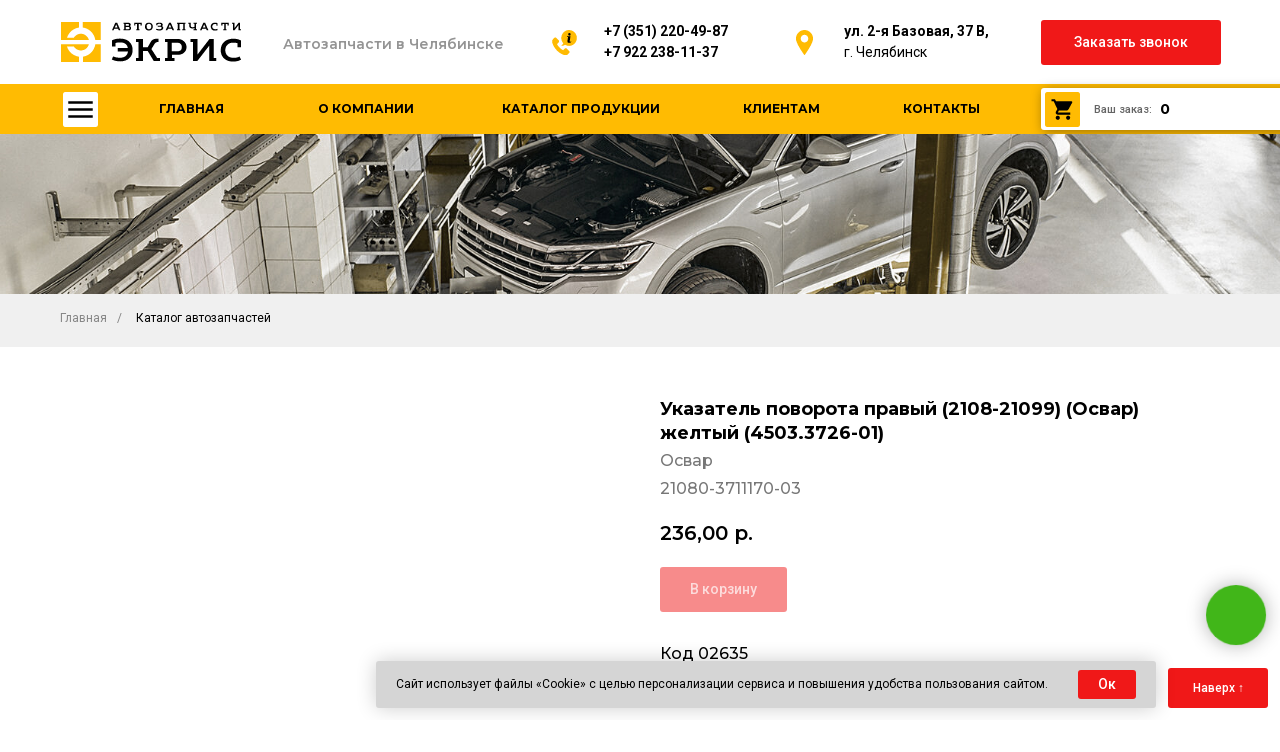

--- FILE ---
content_type: text/html; charset=UTF-8
request_url: https://az-e.ru/katalog-avtozapchastey/fary-i-optika/tproduct/307885612-634042911761-ukazatel-povorota-pravii-2108-21099-osva
body_size: 75819
content:
<!DOCTYPE html> <html> <head> <meta charset="utf-8" /> <meta http-equiv="Content-Type" content="text/html; charset=utf-8" /> <meta name="viewport" content="width=device-width, initial-scale=1.0" /> <meta name="yandex-verification" content="05f8e09a64b5ed4e" /> <!--metatextblock-->
<title>Указатель поворота правый (2108-21099) (Освар) желтый (4503.3726-01)</title>
<meta name="description" content="Купить Указатель поворота правый (2108-21099) (Освар) желтый (4503.3726-01) в интернет-магазине «Автозапчасти Экрис» в Челябинске. Быстрая доставка. Большой ассортимент кузовных деталей.">
<meta name="keywords" content="указатель, поворота, правый, 2108-21099, освар, желтый, 45033726-01,">
<meta property="og:title" content="Указатель поворота правый (2108-21099) (Освар) желтый (4503.3726-01)" />
<meta property="og:description" content="Купить Указатель поворота правый (2108-21099) (Освар) желтый (4503.3726-01) в интернет-магазине «Автозапчасти Экрис» в Челябинске. Быстрая доставка. Большой ассортимент кузовных деталей." />
<meta property="og:type" content="website" />
<meta property="og:url" content="https://az-e.ru/katalog-avtozapchastey/fary-i-optika/tproduct/307885612-634042911761-ukazatel-povorota-pravii-2108-21099-osva" />
<meta property="og:image" content="https://static.tildacdn.com/tild3463-3633-4138-b064-316335306231/ekris-category-blanc.svg" />
<link rel="canonical" href="https://az-e.ru/katalog-avtozapchastey/fary-i-optika/tproduct/307885612-634042911761-ukazatel-povorota-pravii-2108-21099-osva" />
<!--/metatextblock--> <meta name="format-detection" content="telephone=no" /> <meta http-equiv="x-dns-prefetch-control" content="on"> <link rel="dns-prefetch" href="https://ws.tildacdn.com"> <link rel="dns-prefetch" href="https://static.tildacdn.com"> <link rel="shortcut icon" href="https://static.tildacdn.com/tild6234-3461-4334-b636-333239393461/ekris-favicon.ico" type="image/x-icon" /> <!-- Assets --> <script src="https://neo.tildacdn.com/js/tilda-fallback-1.0.min.js" async charset="utf-8"></script> <link rel="stylesheet" href="https://static.tildacdn.com/css/tilda-grid-3.0.min.css" type="text/css" media="all" onerror="this.loaderr='y';"/> <link rel="stylesheet" href="https://static.tildacdn.com/ws/project3236125/tilda-blocks-page28842445.min.css?t=1760785759" type="text/css" media="all" onerror="this.loaderr='y';" /><link rel="stylesheet" href="https://static.tildacdn.com/ws/project3236125/tilda-blocks-page16556227.min.css?t=1760785759" type="text/css" media="all" onerror="this.loaderr='y';" /><link rel="stylesheet" href="https://static.tildacdn.com/ws/project3236125/tilda-blocks-page17942095.min.css?t=1760785742" type="text/css" media="all" onerror="this.loaderr='y';" /> <link rel="preconnect" href="https://fonts.gstatic.com"> <link href="https://fonts.googleapis.com/css2?family=Montserrat:wght@100..900&family=Roboto:wght@300;400;500;700&subset=latin,cyrillic" rel="stylesheet"> <link rel="stylesheet" href="https://static.tildacdn.com/css/tilda-animation-2.0.min.css" type="text/css" media="all" onerror="this.loaderr='y';" /> <link rel="stylesheet" href="https://static.tildacdn.com/css/tilda-popup-1.1.min.css" type="text/css" media="print" onload="this.media='all';" onerror="this.loaderr='y';" /> <noscript><link rel="stylesheet" href="https://static.tildacdn.com/css/tilda-popup-1.1.min.css" type="text/css" media="all" /></noscript> <link rel="stylesheet" href="https://static.tildacdn.com/css/tilda-slds-1.4.min.css" type="text/css" media="print" onload="this.media='all';" onerror="this.loaderr='y';" /> <noscript><link rel="stylesheet" href="https://static.tildacdn.com/css/tilda-slds-1.4.min.css" type="text/css" media="all" /></noscript> <link rel="stylesheet" href="https://static.tildacdn.com/css/tilda-catalog-1.1.min.css" type="text/css" media="print" onload="this.media='all';" onerror="this.loaderr='y';" /> <noscript><link rel="stylesheet" href="https://static.tildacdn.com/css/tilda-catalog-1.1.min.css" type="text/css" media="all" /></noscript> <link rel="stylesheet" href="https://static.tildacdn.com/css/tilda-forms-1.0.min.css" type="text/css" media="all" onerror="this.loaderr='y';" /> <link rel="stylesheet" href="https://static.tildacdn.com/css/tilda-cart-1.0.min.css" type="text/css" media="all" onerror="this.loaderr='y';" /> <link rel="stylesheet" href="https://static.tildacdn.com/css/tilda-delivery-1.0.min.css" type="text/css" media="print" onload="this.media='all';" onerror="this.loaderr='y';" /> <noscript><link rel="stylesheet" href="https://static.tildacdn.com/css/tilda-delivery-1.0.min.css" type="text/css" media="all" /></noscript> <link rel="stylesheet" href="https://static.tildacdn.com/css/tilda-zoom-2.0.min.css" type="text/css" media="print" onload="this.media='all';" onerror="this.loaderr='y';" /> <noscript><link rel="stylesheet" href="https://static.tildacdn.com/css/tilda-zoom-2.0.min.css" type="text/css" media="all" /></noscript> <link rel="stylesheet" href="https://fonts.googleapis.com/css2?family=Montserrat:ital,wght@0,100;0,200;0,300;0,400;0,500;0,600;0,700;0,800;0,900;1,100;1,200;1,300;1,400;1,500;1,600;1,700;1,800;1,900&display=swap" type="text/css" /> <link rel="stylesheet" type="text/css" href="/custom.css?t=1760785742"> <script nomodule src="https://static.tildacdn.com/js/tilda-polyfill-1.0.min.js" charset="utf-8"></script> <script type="text/javascript">function t_onReady(func) {if(document.readyState!='loading') {func();} else {document.addEventListener('DOMContentLoaded',func);}}
function t_onFuncLoad(funcName,okFunc,time) {if(typeof window[funcName]==='function') {okFunc();} else {setTimeout(function() {t_onFuncLoad(funcName,okFunc,time);},(time||100));}}function t_throttle(fn,threshhold,scope) {return function() {fn.apply(scope||this,arguments);};}function t396_initialScale(t){var e=document.getElementById("rec"+t);if(e){var i=e.querySelector(".t396__artboard");if(i){window.tn_scale_initial_window_width||(window.tn_scale_initial_window_width=document.documentElement.clientWidth);var a=window.tn_scale_initial_window_width,r=[],n,l=i.getAttribute("data-artboard-screens");if(l){l=l.split(",");for(var o=0;o<l.length;o++)r[o]=parseInt(l[o],10)}else r=[320,480,640,960,1200];for(var o=0;o<r.length;o++){var d=r[o];a>=d&&(n=d)}var _="edit"===window.allrecords.getAttribute("data-tilda-mode"),c="center"===t396_getFieldValue(i,"valign",n,r),s="grid"===t396_getFieldValue(i,"upscale",n,r),w=t396_getFieldValue(i,"height_vh",n,r),g=t396_getFieldValue(i,"height",n,r),u=!!window.opr&&!!window.opr.addons||!!window.opera||-1!==navigator.userAgent.indexOf(" OPR/");if(!_&&c&&!s&&!w&&g&&!u){var h=parseFloat((a/n).toFixed(3)),f=[i,i.querySelector(".t396__carrier"),i.querySelector(".t396__filter")],v=Math.floor(parseInt(g,10)*h)+"px",p;i.style.setProperty("--initial-scale-height",v);for(var o=0;o<f.length;o++)f[o].style.setProperty("height","var(--initial-scale-height)");t396_scaleInitial__getElementsToScale(i).forEach((function(t){t.style.zoom=h}))}}}}function t396_scaleInitial__getElementsToScale(t){return t?Array.prototype.slice.call(t.children).filter((function(t){return t&&(t.classList.contains("t396__elem")||t.classList.contains("t396__group"))})):[]}function t396_getFieldValue(t,e,i,a){var r,n=a[a.length-1];if(!(r=i===n?t.getAttribute("data-artboard-"+e):t.getAttribute("data-artboard-"+e+"-res-"+i)))for(var l=0;l<a.length;l++){var o=a[l];if(!(o<=i)&&(r=o===n?t.getAttribute("data-artboard-"+e):t.getAttribute("data-artboard-"+e+"-res-"+o)))break}return r}window.TN_SCALE_INITIAL_VER="1.0",window.tn_scale_initial_window_width=null;</script> <script src="https://static.tildacdn.com/js/jquery-1.10.2.min.js" charset="utf-8" onerror="this.loaderr='y';"></script> <script src="https://static.tildacdn.com/js/tilda-scripts-3.0.min.js" charset="utf-8" defer onerror="this.loaderr='y';"></script> <script src="https://static.tildacdn.com/ws/project3236125/tilda-blocks-page28842445.min.js?t=1760785759" onerror="this.loaderr='y';"></script><script src="https://static.tildacdn.com/ws/project3236125/tilda-blocks-page16556227.min.js?t=1760785759" onerror="this.loaderr='y';"></script><script src="https://static.tildacdn.com/ws/project3236125/tilda-blocks-page17942095.min.js?t=1760785742" charset="utf-8" onerror="this.loaderr='y';"></script> <script src="https://static.tildacdn.com/js/tilda-lazyload-1.0.min.js" charset="utf-8" async onerror="this.loaderr='y';"></script> <script src="https://static.tildacdn.com/js/tilda-animation-2.0.min.js" charset="utf-8" async onerror="this.loaderr='y';"></script> <script src="https://static.tildacdn.com/js/tilda-zero-1.1.min.js" charset="utf-8" async onerror="this.loaderr='y';"></script> <script src="https://static.tildacdn.com/js/hammer.min.js" charset="utf-8" async onerror="this.loaderr='y';"></script> <script src="https://static.tildacdn.com/js/tilda-slds-1.4.min.js" charset="utf-8" async onerror="this.loaderr='y';"></script> <script src="https://static.tildacdn.com/js/tilda-products-1.0.min.js" charset="utf-8" async onerror="this.loaderr='y';"></script> <script src="https://static.tildacdn.com/js/tilda-catalog-1.1.min.js" charset="utf-8" async onerror="this.loaderr='y';"></script> <script src="https://static.tildacdn.com/js/tilda-forms-1.0.min.js" charset="utf-8" async onerror="this.loaderr='y';"></script> <script src="https://static.tildacdn.com/js/tilda-cart-1.1.min.js" charset="utf-8" async onerror="this.loaderr='y';"></script> <script src="https://static.tildacdn.com/js/tilda-widget-positions-1.0.min.js" charset="utf-8" async onerror="this.loaderr='y';"></script> <script src="https://static.tildacdn.com/js/tilda-delivery-1.0.min.js" charset="utf-8" async onerror="this.loaderr='y';"></script> <script src="https://static.tildacdn.com/js/tilda-submenublocks-1.0.min.js" charset="utf-8" async onerror="this.loaderr='y';"></script> <script src="https://static.tildacdn.com/js/tilda-menu-1.0.min.js" charset="utf-8" async onerror="this.loaderr='y';"></script> <script src="https://static.tildacdn.com/js/tilda-popup-1.0.min.js" charset="utf-8" async onerror="this.loaderr='y';"></script> <script src="https://static.tildacdn.com/js/tilda-zero-forms-1.0.min.js" charset="utf-8" async onerror="this.loaderr='y';"></script> <script src="https://static.tildacdn.com/js/tilda-animation-sbs-1.0.min.js" charset="utf-8" async onerror="this.loaderr='y';"></script> <script src="https://static.tildacdn.com/js/tilda-zoom-2.0.min.js" charset="utf-8" async onerror="this.loaderr='y';"></script> <script src="https://static.tildacdn.com/js/tilda-zero-scale-1.0.min.js" charset="utf-8" async onerror="this.loaderr='y';"></script> <script src="https://static.tildacdn.com/js/tilda-zero-fixed-1.0.min.js" charset="utf-8" async onerror="this.loaderr='y';"></script> <script src="https://static.tildacdn.com/js/tilda-skiplink-1.0.min.js" charset="utf-8" async onerror="this.loaderr='y';"></script> <script src="https://static.tildacdn.com/js/tilda-events-1.0.min.js" charset="utf-8" async onerror="this.loaderr='y';"></script> <script type="text/javascript">window.dataLayer=window.dataLayer||[];</script> <!-- Google Tag Manager --> <script type="text/javascript">(function(w,d,s,l,i){w[l]=w[l]||[];w[l].push({'gtm.start':new Date().getTime(),event:'gtm.js'});var f=d.getElementsByTagName(s)[0],j=d.createElement(s),dl=l!='dataLayer'?'&l='+l:'';j.async=true;j.src='https://www.googletagmanager.com/gtm.js?id='+i+dl;f.parentNode.insertBefore(j,f);})(window,document,'script','dataLayer','GTM-NSD3M34');</script> <!-- End Google Tag Manager --> <script type="text/javascript">(function() {if((/bot|google|yandex|baidu|bing|msn|duckduckbot|teoma|slurp|crawler|spider|robot|crawling|facebook/i.test(navigator.userAgent))===false&&typeof(sessionStorage)!='undefined'&&sessionStorage.getItem('visited')!=='y'&&document.visibilityState){var style=document.createElement('style');style.type='text/css';style.innerHTML='@media screen and (min-width: 980px) {.t-records {opacity: 0;}.t-records_animated {-webkit-transition: opacity ease-in-out .2s;-moz-transition: opacity ease-in-out .2s;-o-transition: opacity ease-in-out .2s;transition: opacity ease-in-out .2s;}.t-records.t-records_visible {opacity: 1;}}';document.getElementsByTagName('head')[0].appendChild(style);function t_setvisRecs(){var alr=document.querySelectorAll('.t-records');Array.prototype.forEach.call(alr,function(el) {el.classList.add("t-records_animated");});setTimeout(function() {Array.prototype.forEach.call(alr,function(el) {el.classList.add("t-records_visible");});sessionStorage.setItem("visited","y");},400);}
document.addEventListener('DOMContentLoaded',t_setvisRecs);}})();</script></head> <body class="t-body" style="margin:0;"> <!--allrecords--> <div id="allrecords" class="t-records" data-product-page="y" data-hook="blocks-collection-content-node" data-tilda-project-id="3236125" data-tilda-page-id="17942095" data-tilda-page-alias="katalog-avtozapchastey/fary-i-optika" data-tilda-formskey="eb53d26eecaa0d7f90d1b5dc64927489" data-tilda-lazy="yes" data-tilda-root-zone="com" data-tilda-ts="y" data-tilda-project-country="RU">
<!-- PRODUCT START -->

                
                        
                    
        
        
<!-- product header -->
<!--header-->
<div id="t-header" class="t-records" data-hook="blocks-collection-content-node" data-tilda-project-id="3236125" data-tilda-page-id="28842445" data-tilda-formskey="eb53d26eecaa0d7f90d1b5dc64927489" data-tilda-lazy="yes" data-tilda-root-zone="one"   data-tilda-ts="y"    data-tilda-project-country="RU">

    <div id="rec466259934" class="r t-rec" style=" "  data-record-type="215"      >
<a name="up" style="font-size:0;"></a>
</div>


    <div id="rec1446888291" class="r t-rec" style=" " data-animationappear="off" data-record-type="360"      >
<!-- T360 -->

        
    <style>
    .t-records {
        opacity: 0;
    }
    .t-records_animated {
        -webkit-transition: opacity ease-in-out 0s;
        -moz-transition: opacity ease-in-out 0s;
        -o-transition: opacity ease-in-out 0s;
        transition: opacity ease-in-out 0s;
    }
    .t-records.t-records_visible,
    .t-records .t-records {
        opacity: 1;
    }
    </style>
    
    
    
    <script>
        t_onReady(function () {
            var allRecords = document.querySelector('.t-records');
            window.addEventListener('pageshow', function (event) {
                if (event.persisted) {
                    allRecords.classList.add('t-records_visible');
                }
            });
        
            var rec = document.querySelector('#rec1446888291');
            if (!rec) return;
            rec.setAttribute('data-animationappear', 'off');
            rec.style.opacity = '1';
            allRecords.classList.add('t-records_animated');
            setTimeout(function () {
                allRecords.classList.add('t-records_visible');
            }, 200);
        });
    </script>

        <script>
        t_onReady(function () {
            var selects = 'button:not(.t-submit):not(.t835__btn_next):not(.t835__btn_prev):not(.t835__btn_result):not(.t862__btn_next):not(.t862__btn_prev):not(.t862__btn_result):not(.t854__news-btn):not(.t862__btn_next),' +
                'a:not([href*="#"]):not(.carousel-control):not(.t-carousel__control):not(.t807__btn_reply):not([href^="#price"]):not([href^="javascript"]):not([href^="mailto"]):not([href^="tel"]):not([href^="link_sub"]):not(.js-feed-btn-show-more):not(.t367__opener):not([href^="https://www.dropbox.com/"])';
            var elements = document.querySelectorAll(selects);
            Array.prototype.forEach.call(elements, function (element) {
                if (element.getAttribute('data-menu-submenu-hook')) return;
                element.addEventListener('click', function (event) {
                    var goTo = this.getAttribute('href');
                    if (goTo !== null && !goTo.startsWith('#')) {
                        var ctrl = event.ctrlKey;
                        var cmd = event.metaKey && navigator.platform.indexOf('Mac') !== -1;
                        if (!ctrl && !cmd) {
                            var target = this.getAttribute('target');
                            if (target !== '_blank') {
                                event.preventDefault();
                                var allRecords = document.querySelector('.t-records');
                                if (allRecords) {
                                    allRecords.classList.remove('t-records_visible');
                                }
                                setTimeout(function () {
                                    window.location = goTo;
                                }, 500);
                            }
                        }
                    }
                });
            });
        });
    </script>
    
        

</div>


    <div id="rec466259935" class="r t-rec" style=" " data-animationappear="off" data-record-type="131"      >
<!-- T123 -->
    <div class="t123" >
        <div class="t-container_100 ">
            <div class="t-width t-width_100 ">
                <!-- nominify begin -->
                <style>.preloader{height:100vh; width:100vw; position:fixed; top:0; left:0; z-index:9999999999; -webkit-transition: all 0s; -o-transition: all 0s; transition: all 0s; -webkit-transition-timing-function: ease-in; -o-transition-timing-function: ease-in; transition-timing-function: ease-in;}.preloader1{background-color:#131313;z-index:9999999999}.preloader_out_top_prepare {top: -100vh;transition: none !important;}.preloader_in_top {top: -100vh}.preloader_out_bottom_prepare {top: 100vh;transition: none !important;}.preloader_in_bottom {top: 100vh}.preloader_out_left_prepare {left: -100vw;transition: none !important;}.preloader_in_left {left: -100vw}.preloader_out_right_prepare {left: 100vw;transition: none !important;}.preloader_in_right {left: 100vw}</style><div class='preloader preloader1'></div><script>$('document').ready(function(){setTimeout(function(){$('.preloader1').addClass('preloader_in_right');}, 100);});</script>
                 
                <!-- nominify end -->
            </div>  
        </div>
    </div>

</div>


    <div id="rec466259936" class="r t-rec" style=" " data-animationappear="off" data-record-type="131"      >
<!-- T123 -->
    <div class="t123" >
        <div class="t-container_100 ">
            <div class="t-width t-width_100 ">
                <!-- nominify begin -->
                <head>
<style>
@media (max-width: 1200px) {
::-webkit-scrollbar {
width: 0;
}
</style>
</head>
                 
                <!-- nominify end -->
            </div>  
        </div>
    </div>

</div>


    <div id="rec466259937" class="r t-rec" style=" " data-animationappear="off" data-record-type="131"      >
<!-- T123 -->
    <div class="t123" >
        <div class="t-container_100 ">
            <div class="t-width t-width_100 ">
                <!-- nominify begin -->
                <head>
<style>
.t-rec {
    word-break: normal !important;
}
</style>
</head>
                 
                <!-- nominify end -->
            </div>  
        </div>
    </div>

</div>


    


    <div id="rec466259939" class="r t-rec" style=" " data-animationappear="off" data-record-type="794"      >
<!-- T794 -->

<div class="t794"  data-tooltip-hook="#phones" data-tooltip-margin="2px" data-add-arrow="on" >
	
	<div class="t794__tooltip-menu">
	    		<div class="t794__tooltip-menu-corner" ></div>
				<div class="t794__content">
			<ul class="t794__list" role="menu" aria-label="">
									<li class="t794__list_item t-submenublocks__item t-name t-name_xs">
						<a class="t794__typo t794__typo_466259939 t794__link t-name t-name_xs"
							role="menuitem" 
							href="tel:+73512204987" 
							style="color:#000000;font-size:14px;font-weight:700;font-family:'Roboto';"
							 
							data-menu-item-number="1">+7 (351) 220-49-87</a>
					</li>
									<li class="t794__list_item t-submenublocks__item t-name t-name_xs">
						<a class="t794__typo t794__typo_466259939 t794__link t-name t-name_xs"
							role="menuitem" 
							href="tel:+79222381137" 
							style="color:#000000;font-size:14px;font-weight:700;font-family:'Roboto';"
							 
							data-menu-item-number="2">+7 922 238-11-37</a>
					</li>
							</ul>
		</div>
	</div>
</div>

	
	<script>
		t_onReady(function() {
			t_onFuncLoad('t794_init', function() {
				t794_init('466259939');
			});
		});
	</script>
	

	<style>
		#rec466259939 .t794__tooltip-menu,
		a[data-tooltip-menu-id="466259939"] + .t794__tooltip-menu {
			background-color:#efefef;			text-align:left;			max-width:164px;			border-radius:3px;					}

		#rec466259939 .t794__content {
			background-color: #efefef;
			border-radius:3px;		}

					#rec466259939 .t794__tooltip-menu-corner {
				background-color: #efefef;
				top: -6.5px;
				border-color: #eee;
				border-width: 0;
				border-style: none;
			}
		
		@media screen and (max-width: 980px) {
		    a[data-tooltip-menu-id="466259939"] + .t794__tooltip-menu {
                max-width: 100%;
			}
		}
	</style>



<style>
	</style>

                                                        
            <style>#rec466259939 .t794__tooltip-menu,a[data-tooltip-menu-id="466259939"] + .t794__tooltip-menu {box-shadow: 0px 0px 7px rgba(0,0,0,0.2);}</style>
    
</div>


    <div id="rec466259940" class="r t-rec" style=" " data-animationappear="off" data-record-type="396"      >
<!-- T396 -->
<style>#rec466259940 .t396__artboard {height: 134px; background-color: #ffffff; }#rec466259940 .t396__filter {height: 134px;    }#rec466259940 .t396__carrier{height: 134px;background-position: center center;background-attachment: scroll;background-size: cover;background-repeat: no-repeat;}@media screen and (max-width: 1199px) {#rec466259940 .t396__artboard,#rec466259940 .t396__filter,#rec466259940 .t396__carrier {height: 134px;}#rec466259940 .t396__filter {}#rec466259940 .t396__carrier {background-attachment: scroll;}}@media screen and (max-width: 959px) {#rec466259940 .t396__artboard,#rec466259940 .t396__filter,#rec466259940 .t396__carrier {}#rec466259940 .t396__filter {}#rec466259940 .t396__carrier {background-attachment: scroll;}}@media screen and (max-width: 639px) {#rec466259940 .t396__artboard,#rec466259940 .t396__filter,#rec466259940 .t396__carrier {height: 118px;}#rec466259940 .t396__filter {}#rec466259940 .t396__carrier {background-attachment: scroll;}}@media screen and (max-width: 479px) {#rec466259940 .t396__artboard,#rec466259940 .t396__filter,#rec466259940 .t396__carrier {}#rec466259940 .t396__filter {}#rec466259940 .t396__carrier {background-attachment: scroll;}}#rec466259940 .tn-elem[data-elem-id="1617054937027"] {
  z-index: 3;
  top:  84px;;
  left:  calc(50% - 50% + 0px);;
  width: 100%;
  height: 50px;
}
#rec466259940 .tn-elem[data-elem-id="1617054937027"] .tn-atom {
  border-radius: 0px 0px 0px 0px;
  background-color: #ffbb02;
  background-position: center center;
  border-width: var(--t396-borderwidth, 0);
  border-style: var(--t396-borderstyle, solid);
  border-color: var(--t396-bordercolor, transparent);
  transition: background-color var(--t396-speedhover,0s) ease-in-out, color var(--t396-speedhover,0s) ease-in-out, border-color var(--t396-speedhover,0s) ease-in-out, box-shadow var(--t396-shadowshoverspeed,0.2s) ease-in-out;
}
@media screen and (max-width: 1199px) {
  #rec466259940 .tn-elem[data-elem-id="1617054937027"] {
    display: table;
    top:  84px;;
    left:  calc(50% - 50% + 0px);;
  }
}
@media screen and (max-width: 959px) {
  #rec466259940 .tn-elem[data-elem-id="1617054937027"] {
    display: table;
    top:  84px;;
    left:  calc(50% - 50% + 0px);;
  }
}
@media screen and (max-width: 639px) {
  #rec466259940 .tn-elem[data-elem-id="1617054937027"] {
    display: table;
    top:  68px;;
    left:  calc(50% - 50% + 0px);;
  }
}
@media screen and (max-width: 479px) {
  #rec466259940 .tn-elem[data-elem-id="1617054937027"] {
    display: table;
    top:  68px;;
    left:  calc(50% - 50% + 0px);;
  }
}#rec466259940 .tn-elem[data-elem-id="1608911637811"] {
  color: #000000;
  text-align: center;
  z-index: 3;
  top:  84px;;
  left:  calc(50% - 600px + 71px);;
  width: 160px;
  height: 50px;
}
#rec466259940 .tn-elem[data-elem-id="1608911637811"] .tn-atom {
  color: #000000;
  font-size: 12px;
  font-family: 'Montserrat', Arial,sans-serif;
  line-height: 1.55;
  font-weight: 700;
  border-radius: 0px 0px 0px 0px;
  background-position: center center;
  --t396-speedhover: 0.2s;
  transition: background-color var(--t396-speedhover,0s) ease-in-out, color var(--t396-speedhover,0s) ease-in-out, border-color var(--t396-speedhover,0s) ease-in-out, box-shadow var(--t396-shadowshoverspeed,0.2s) ease-in-out;
  --t396-bgcolor-hover-color: #ebac00;
  --t396-bgcolor-hover-image: none;
  -webkit-box-pack: center;
  -ms-flex-pack: center;
  justify-content: center;
}
#rec466259940 .tn-elem[data-elem-id="1608911637811"] .tn-atom::after {
  display: none;
}
#rec466259940 .tn-elem[data-elem-id="1608911637811"] .tn-atom .tn-atom__button-text {
  transition: color var(--t396-speedhover,0s) ease-in-out;
  color: #000000;
}
#rec466259940 .tn-elem[data-elem-id="1608911637811"] .tn-atom .tn-atom__button-border::before {
  display: none;
}
#rec466259940 .tn-elem[data-elem-id="1608911637811"] .tn-atom .tn-atom__button-border::after {
  display: none;
}
@media (hover), (min-width:0\0) {
  #rec466259940 .tn-elem[data-elem-id="1608911637811"] .tn-atom:hover::after {
    opacity: 0;
  }
  #rec466259940 .tn-elem[data-elem-id="1608911637811"] .tn-atom:hover {
    animation-name: none;
    background-color: var(--t396-bgcolor-hover-color, var(--t396-bgcolor-color, transparent));
  }
}
@media (hover), (min-width:0\0) {
  #rec466259940 .tn-elem[data-elem-id="1608911637811"] .tn-atom:hover {
    color: #ffffff;
  }
  #rec466259940 .tn-elem[data-elem-id="1608911637811"] .tn-atom:hover .tn-atom__button-text {
    color: #ffffff;
  }
}
@media screen and (max-width: 1199px) {
  #rec466259940 .tn-elem[data-elem-id="1608911637811"] {
    display: block;
    top:  84px;;
    left:  calc(50% - 480px + 62px);;
    width: 120px;
    height: 50px;
  }
  #rec466259940 .tn-elem[data-elem-id="1608911637811"] .tn-atom {
    white-space: normal;
    background-size: cover;
  }
  #rec466259940 .tn-elem[data-elem-id="1608911637811"] .tn-atom::after {
    display: none;
  }
  #rec466259940 .tn-elem[data-elem-id="1608911637811"] .tn-atom .tn-atom__button-text {
    overflow: visible;
  }
  #rec466259940 .tn-elem[data-elem-id="1608911637811"] .tn-atom .tn-atom__button-border::before {
    display: none;
  }
  #rec466259940 .tn-elem[data-elem-id="1608911637811"] .tn-atom .tn-atom__button-border::after {
    display: none;
  }
  @media (hover), (min-width:0\0) {
    #rec466259940 .tn-elem[data-elem-id="1608911637811"] .tn-atom:hover::after {
      opacity: 0;
    }
    #rec466259940 .tn-elem[data-elem-id="1608911637811"] .tn-atom:hover {
      animation-name: none;
      background-color: var(--t396-bgcolor-hover-color, var(--t396-bgcolor-color, transparent));
    }
  }
}
@media screen and (max-width: 959px) {
  #rec466259940 .tn-elem[data-elem-id="1608911637811"] {
    display: block;
    top:  -260px;;
    left:  calc(50% - 320px + 0px);;
    width: px;
  }
  #rec466259940 .tn-elem[data-elem-id="1608911637811"] .tn-atom {
    white-space: normal;
    background-size: cover;
    opacity: 0;
  }
  #rec466259940 .tn-elem[data-elem-id="1608911637811"] .tn-atom::after {
    display: none;
  }
  #rec466259940 .tn-elem[data-elem-id="1608911637811"] .tn-atom .tn-atom__button-text {
    overflow: visible;
  }
  #rec466259940 .tn-elem[data-elem-id="1608911637811"] .tn-atom .tn-atom__button-border::before {
    display: none;
  }
  #rec466259940 .tn-elem[data-elem-id="1608911637811"] .tn-atom .tn-atom__button-border::after {
    display: none;
  }
  @media (hover), (min-width:0\0) {
    #rec466259940 .tn-elem[data-elem-id="1608911637811"] .tn-atom:hover::after {
      opacity: 0;
    }
    #rec466259940 .tn-elem[data-elem-id="1608911637811"] .tn-atom:hover {
      animation-name: none;
      background-color: var(--t396-bgcolor-hover-color, var(--t396-bgcolor-color, transparent));
    }
  }
}
@media screen and (max-width: 639px) {
  #rec466259940 .tn-elem[data-elem-id="1608911637811"] {
    display: block;
    width: px;
  }
  #rec466259940 .tn-elem[data-elem-id="1608911637811"] .tn-atom {
    white-space: normal;
    background-size: cover;
  }
  #rec466259940 .tn-elem[data-elem-id="1608911637811"] .tn-atom::after {
    display: none;
  }
  #rec466259940 .tn-elem[data-elem-id="1608911637811"] .tn-atom .tn-atom__button-text {
    overflow: visible;
  }
  #rec466259940 .tn-elem[data-elem-id="1608911637811"] .tn-atom .tn-atom__button-border::before {
    display: none;
  }
  #rec466259940 .tn-elem[data-elem-id="1608911637811"] .tn-atom .tn-atom__button-border::after {
    display: none;
  }
  @media (hover), (min-width:0\0) {
    #rec466259940 .tn-elem[data-elem-id="1608911637811"] .tn-atom:hover::after {
      opacity: 0;
    }
    #rec466259940 .tn-elem[data-elem-id="1608911637811"] .tn-atom:hover {
      animation-name: none;
      background-color: var(--t396-bgcolor-hover-color, var(--t396-bgcolor-color, transparent));
    }
  }
}
@media screen and (max-width: 479px) {
  #rec466259940 .tn-elem[data-elem-id="1608911637811"] {
    display: block;
    width: px;
  }
  #rec466259940 .tn-elem[data-elem-id="1608911637811"] .tn-atom {
    white-space: normal;
    background-size: cover;
  }
  #rec466259940 .tn-elem[data-elem-id="1608911637811"] .tn-atom::after {
    display: none;
  }
  #rec466259940 .tn-elem[data-elem-id="1608911637811"] .tn-atom .tn-atom__button-text {
    overflow: visible;
  }
  #rec466259940 .tn-elem[data-elem-id="1608911637811"] .tn-atom .tn-atom__button-border::before {
    display: none;
  }
  #rec466259940 .tn-elem[data-elem-id="1608911637811"] .tn-atom .tn-atom__button-border::after {
    display: none;
  }
  @media (hover), (min-width:0\0) {
    #rec466259940 .tn-elem[data-elem-id="1608911637811"] .tn-atom:hover::after {
      opacity: 0;
    }
    #rec466259940 .tn-elem[data-elem-id="1608911637811"] .tn-atom:hover {
      animation-name: none;
      background-color: var(--t396-bgcolor-hover-color, var(--t396-bgcolor-color, transparent));
    }
  }
}#rec466259940 .tn-elem[data-elem-id="1608911637825"] {
  color: #000000;
  text-align: center;
  z-index: 3;
  top:  84px;;
  left:  calc(50% - 600px + 231px);;
  width: 190px;
  height: 50px;
}
#rec466259940 .tn-elem[data-elem-id="1608911637825"] .tn-atom {
  color: #000000;
  font-size: 12px;
  font-family: 'Montserrat', Arial,sans-serif;
  line-height: 1.55;
  font-weight: 700;
  border-radius: 0px 0px 0px 0px;
  background-position: center center;
  --t396-speedhover: 0.2s;
  transition: background-color var(--t396-speedhover,0s) ease-in-out, color var(--t396-speedhover,0s) ease-in-out, border-color var(--t396-speedhover,0s) ease-in-out, box-shadow var(--t396-shadowshoverspeed,0.2s) ease-in-out;
  --t396-bgcolor-hover-color: #ebac00;
  --t396-bgcolor-hover-image: none;
  -webkit-box-pack: center;
  -ms-flex-pack: center;
  justify-content: center;
}
#rec466259940 .tn-elem[data-elem-id="1608911637825"] .tn-atom::after {
  display: none;
}
#rec466259940 .tn-elem[data-elem-id="1608911637825"] .tn-atom .tn-atom__button-text {
  transition: color var(--t396-speedhover,0s) ease-in-out;
  color: #000000;
}
#rec466259940 .tn-elem[data-elem-id="1608911637825"] .tn-atom .tn-atom__button-border::before {
  display: none;
}
#rec466259940 .tn-elem[data-elem-id="1608911637825"] .tn-atom .tn-atom__button-border::after {
  display: none;
}
@media (hover), (min-width:0\0) {
  #rec466259940 .tn-elem[data-elem-id="1608911637825"] .tn-atom:hover::after {
    opacity: 0;
  }
  #rec466259940 .tn-elem[data-elem-id="1608911637825"] .tn-atom:hover {
    animation-name: none;
    background-color: var(--t396-bgcolor-hover-color, var(--t396-bgcolor-color, transparent));
  }
}
@media (hover), (min-width:0\0) {
  #rec466259940 .tn-elem[data-elem-id="1608911637825"] .tn-atom:hover {
    color: #ffffff;
  }
  #rec466259940 .tn-elem[data-elem-id="1608911637825"] .tn-atom:hover .tn-atom__button-text {
    color: #ffffff;
  }
}
@media screen and (max-width: 1199px) {
  #rec466259940 .tn-elem[data-elem-id="1608911637825"] {
    display: block;
    top:  84px;;
    left:  calc(50% - 480px + 182px);;
    width: 140px;
    height: 50px;
  }
  #rec466259940 .tn-elem[data-elem-id="1608911637825"] .tn-atom {
    white-space: normal;
    background-size: cover;
  }
  #rec466259940 .tn-elem[data-elem-id="1608911637825"] .tn-atom::after {
    display: none;
  }
  #rec466259940 .tn-elem[data-elem-id="1608911637825"] .tn-atom .tn-atom__button-text {
    overflow: visible;
  }
  #rec466259940 .tn-elem[data-elem-id="1608911637825"] .tn-atom .tn-atom__button-border::before {
    display: none;
  }
  #rec466259940 .tn-elem[data-elem-id="1608911637825"] .tn-atom .tn-atom__button-border::after {
    display: none;
  }
  @media (hover), (min-width:0\0) {
    #rec466259940 .tn-elem[data-elem-id="1608911637825"] .tn-atom:hover::after {
      opacity: 0;
    }
    #rec466259940 .tn-elem[data-elem-id="1608911637825"] .tn-atom:hover {
      animation-name: none;
      background-color: var(--t396-bgcolor-hover-color, var(--t396-bgcolor-color, transparent));
    }
  }
}
@media screen and (max-width: 959px) {
  #rec466259940 .tn-elem[data-elem-id="1608911637825"] {
    display: block;
    top:  -255px;;
    left:  calc(50% - 320px + 130px);;
    width: px;
  }
  #rec466259940 .tn-elem[data-elem-id="1608911637825"] .tn-atom {
    white-space: normal;
    background-size: cover;
    opacity: 0;
  }
  #rec466259940 .tn-elem[data-elem-id="1608911637825"] .tn-atom::after {
    display: none;
  }
  #rec466259940 .tn-elem[data-elem-id="1608911637825"] .tn-atom .tn-atom__button-text {
    overflow: visible;
  }
  #rec466259940 .tn-elem[data-elem-id="1608911637825"] .tn-atom .tn-atom__button-border::before {
    display: none;
  }
  #rec466259940 .tn-elem[data-elem-id="1608911637825"] .tn-atom .tn-atom__button-border::after {
    display: none;
  }
  @media (hover), (min-width:0\0) {
    #rec466259940 .tn-elem[data-elem-id="1608911637825"] .tn-atom:hover::after {
      opacity: 0;
    }
    #rec466259940 .tn-elem[data-elem-id="1608911637825"] .tn-atom:hover {
      animation-name: none;
      background-color: var(--t396-bgcolor-hover-color, var(--t396-bgcolor-color, transparent));
    }
  }
}
@media screen and (max-width: 639px) {
  #rec466259940 .tn-elem[data-elem-id="1608911637825"] {
    display: block;
    width: px;
  }
  #rec466259940 .tn-elem[data-elem-id="1608911637825"] .tn-atom {
    white-space: normal;
    background-size: cover;
  }
  #rec466259940 .tn-elem[data-elem-id="1608911637825"] .tn-atom::after {
    display: none;
  }
  #rec466259940 .tn-elem[data-elem-id="1608911637825"] .tn-atom .tn-atom__button-text {
    overflow: visible;
  }
  #rec466259940 .tn-elem[data-elem-id="1608911637825"] .tn-atom .tn-atom__button-border::before {
    display: none;
  }
  #rec466259940 .tn-elem[data-elem-id="1608911637825"] .tn-atom .tn-atom__button-border::after {
    display: none;
  }
  @media (hover), (min-width:0\0) {
    #rec466259940 .tn-elem[data-elem-id="1608911637825"] .tn-atom:hover::after {
      opacity: 0;
    }
    #rec466259940 .tn-elem[data-elem-id="1608911637825"] .tn-atom:hover {
      animation-name: none;
      background-color: var(--t396-bgcolor-hover-color, var(--t396-bgcolor-color, transparent));
    }
  }
}
@media screen and (max-width: 479px) {
  #rec466259940 .tn-elem[data-elem-id="1608911637825"] {
    display: block;
    width: px;
  }
  #rec466259940 .tn-elem[data-elem-id="1608911637825"] .tn-atom {
    white-space: normal;
    background-size: cover;
  }
  #rec466259940 .tn-elem[data-elem-id="1608911637825"] .tn-atom::after {
    display: none;
  }
  #rec466259940 .tn-elem[data-elem-id="1608911637825"] .tn-atom .tn-atom__button-text {
    overflow: visible;
  }
  #rec466259940 .tn-elem[data-elem-id="1608911637825"] .tn-atom .tn-atom__button-border::before {
    display: none;
  }
  #rec466259940 .tn-elem[data-elem-id="1608911637825"] .tn-atom .tn-atom__button-border::after {
    display: none;
  }
  @media (hover), (min-width:0\0) {
    #rec466259940 .tn-elem[data-elem-id="1608911637825"] .tn-atom:hover::after {
      opacity: 0;
    }
    #rec466259940 .tn-elem[data-elem-id="1608911637825"] .tn-atom:hover {
      animation-name: none;
      background-color: var(--t396-bgcolor-hover-color, var(--t396-bgcolor-color, transparent));
    }
  }
}#rec466259940 .tn-elem[data-elem-id="1608911637838"] {
  color: #000000;
  text-align: center;
  z-index: 3;
  top:  84px;;
  left:  calc(50% - 600px + 421px);;
  width: 240px;
  height: 50px;
}
#rec466259940 .tn-elem[data-elem-id="1608911637838"] .tn-atom {
  color: #000000;
  font-size: 12px;
  font-family: 'Montserrat', Arial,sans-serif;
  line-height: 1.55;
  font-weight: 700;
  border-radius: 0px 0px 0px 0px;
  background-position: center center;
  --t396-speedhover: 0.2s;
  transition: background-color var(--t396-speedhover,0s) ease-in-out, color var(--t396-speedhover,0s) ease-in-out, border-color var(--t396-speedhover,0s) ease-in-out, box-shadow var(--t396-shadowshoverspeed,0.2s) ease-in-out;
  --t396-bgcolor-hover-color: #ebac00;
  --t396-bgcolor-hover-image: none;
  -webkit-box-pack: center;
  -ms-flex-pack: center;
  justify-content: center;
}
#rec466259940 .tn-elem[data-elem-id="1608911637838"] .tn-atom::after {
  display: none;
}
#rec466259940 .tn-elem[data-elem-id="1608911637838"] .tn-atom .tn-atom__button-text {
  transition: color var(--t396-speedhover,0s) ease-in-out;
  color: #000000;
}
#rec466259940 .tn-elem[data-elem-id="1608911637838"] .tn-atom .tn-atom__button-border::before {
  display: none;
}
#rec466259940 .tn-elem[data-elem-id="1608911637838"] .tn-atom .tn-atom__button-border::after {
  display: none;
}
@media (hover), (min-width:0\0) {
  #rec466259940 .tn-elem[data-elem-id="1608911637838"] .tn-atom:hover::after {
    opacity: 0;
  }
  #rec466259940 .tn-elem[data-elem-id="1608911637838"] .tn-atom:hover {
    animation-name: none;
    background-color: var(--t396-bgcolor-hover-color, var(--t396-bgcolor-color, transparent));
  }
}
@media (hover), (min-width:0\0) {
  #rec466259940 .tn-elem[data-elem-id="1608911637838"] .tn-atom:hover {
    color: #ffffff;
  }
  #rec466259940 .tn-elem[data-elem-id="1608911637838"] .tn-atom:hover .tn-atom__button-text {
    color: #ffffff;
  }
}
@media screen and (max-width: 1199px) {
  #rec466259940 .tn-elem[data-elem-id="1608911637838"] {
    display: block;
    top:  84px;;
    left:  calc(50% - 480px + 322px);;
    width: 200px;
    height: 50px;
  }
  #rec466259940 .tn-elem[data-elem-id="1608911637838"] .tn-atom {
    white-space: normal;
    background-size: cover;
  }
  #rec466259940 .tn-elem[data-elem-id="1608911637838"] .tn-atom::after {
    display: none;
  }
  #rec466259940 .tn-elem[data-elem-id="1608911637838"] .tn-atom .tn-atom__button-text {
    overflow: visible;
  }
  #rec466259940 .tn-elem[data-elem-id="1608911637838"] .tn-atom .tn-atom__button-border::before {
    display: none;
  }
  #rec466259940 .tn-elem[data-elem-id="1608911637838"] .tn-atom .tn-atom__button-border::after {
    display: none;
  }
  @media (hover), (min-width:0\0) {
    #rec466259940 .tn-elem[data-elem-id="1608911637838"] .tn-atom:hover::after {
      opacity: 0;
    }
    #rec466259940 .tn-elem[data-elem-id="1608911637838"] .tn-atom:hover {
      animation-name: none;
      background-color: var(--t396-bgcolor-hover-color, var(--t396-bgcolor-color, transparent));
    }
  }
}
@media screen and (max-width: 959px) {
  #rec466259940 .tn-elem[data-elem-id="1608911637838"] {
    display: block;
    top:  -250px;;
    left:  calc(50% - 320px + 290px);;
    width: px;
  }
  #rec466259940 .tn-elem[data-elem-id="1608911637838"] .tn-atom {
    white-space: normal;
    background-size: cover;
    opacity: 0;
  }
  #rec466259940 .tn-elem[data-elem-id="1608911637838"] .tn-atom::after {
    display: none;
  }
  #rec466259940 .tn-elem[data-elem-id="1608911637838"] .tn-atom .tn-atom__button-text {
    overflow: visible;
  }
  #rec466259940 .tn-elem[data-elem-id="1608911637838"] .tn-atom .tn-atom__button-border::before {
    display: none;
  }
  #rec466259940 .tn-elem[data-elem-id="1608911637838"] .tn-atom .tn-atom__button-border::after {
    display: none;
  }
  @media (hover), (min-width:0\0) {
    #rec466259940 .tn-elem[data-elem-id="1608911637838"] .tn-atom:hover::after {
      opacity: 0;
    }
    #rec466259940 .tn-elem[data-elem-id="1608911637838"] .tn-atom:hover {
      animation-name: none;
      background-color: var(--t396-bgcolor-hover-color, var(--t396-bgcolor-color, transparent));
    }
  }
}
@media screen and (max-width: 639px) {
  #rec466259940 .tn-elem[data-elem-id="1608911637838"] {
    display: block;
    width: px;
  }
  #rec466259940 .tn-elem[data-elem-id="1608911637838"] .tn-atom {
    white-space: normal;
    background-size: cover;
  }
  #rec466259940 .tn-elem[data-elem-id="1608911637838"] .tn-atom::after {
    display: none;
  }
  #rec466259940 .tn-elem[data-elem-id="1608911637838"] .tn-atom .tn-atom__button-text {
    overflow: visible;
  }
  #rec466259940 .tn-elem[data-elem-id="1608911637838"] .tn-atom .tn-atom__button-border::before {
    display: none;
  }
  #rec466259940 .tn-elem[data-elem-id="1608911637838"] .tn-atom .tn-atom__button-border::after {
    display: none;
  }
  @media (hover), (min-width:0\0) {
    #rec466259940 .tn-elem[data-elem-id="1608911637838"] .tn-atom:hover::after {
      opacity: 0;
    }
    #rec466259940 .tn-elem[data-elem-id="1608911637838"] .tn-atom:hover {
      animation-name: none;
      background-color: var(--t396-bgcolor-hover-color, var(--t396-bgcolor-color, transparent));
    }
  }
}
@media screen and (max-width: 479px) {
  #rec466259940 .tn-elem[data-elem-id="1608911637838"] {
    display: block;
    width: px;
  }
  #rec466259940 .tn-elem[data-elem-id="1608911637838"] .tn-atom {
    white-space: normal;
    background-size: cover;
  }
  #rec466259940 .tn-elem[data-elem-id="1608911637838"] .tn-atom::after {
    display: none;
  }
  #rec466259940 .tn-elem[data-elem-id="1608911637838"] .tn-atom .tn-atom__button-text {
    overflow: visible;
  }
  #rec466259940 .tn-elem[data-elem-id="1608911637838"] .tn-atom .tn-atom__button-border::before {
    display: none;
  }
  #rec466259940 .tn-elem[data-elem-id="1608911637838"] .tn-atom .tn-atom__button-border::after {
    display: none;
  }
  @media (hover), (min-width:0\0) {
    #rec466259940 .tn-elem[data-elem-id="1608911637838"] .tn-atom:hover::after {
      opacity: 0;
    }
    #rec466259940 .tn-elem[data-elem-id="1608911637838"] .tn-atom:hover {
      animation-name: none;
      background-color: var(--t396-bgcolor-hover-color, var(--t396-bgcolor-color, transparent));
    }
  }
}#rec466259940 .tn-elem[data-elem-id="1608911637850"] {
  color: #000000;
  text-align: center;
  z-index: 3;
  top:  84px;;
  left:  calc(50% - 600px + 661px);;
  width: 160px;
  height: 50px;
}
#rec466259940 .tn-elem[data-elem-id="1608911637850"] .tn-atom {
  color: #000000;
  font-size: 12px;
  font-family: 'Montserrat', Arial,sans-serif;
  line-height: 1.55;
  font-weight: 700;
  border-radius: 0px 0px 0px 0px;
  background-position: center center;
  --t396-speedhover: 0.2s;
  transition: background-color var(--t396-speedhover,0s) ease-in-out, color var(--t396-speedhover,0s) ease-in-out, border-color var(--t396-speedhover,0s) ease-in-out, box-shadow var(--t396-shadowshoverspeed,0.2s) ease-in-out;
  --t396-bgcolor-hover-color: #ebac00;
  --t396-bgcolor-hover-image: none;
  -webkit-box-pack: center;
  -ms-flex-pack: center;
  justify-content: center;
}
#rec466259940 .tn-elem[data-elem-id="1608911637850"] .tn-atom::after {
  display: none;
}
#rec466259940 .tn-elem[data-elem-id="1608911637850"] .tn-atom .tn-atom__button-text {
  transition: color var(--t396-speedhover,0s) ease-in-out;
  color: #000000;
}
#rec466259940 .tn-elem[data-elem-id="1608911637850"] .tn-atom .tn-atom__button-border::before {
  display: none;
}
#rec466259940 .tn-elem[data-elem-id="1608911637850"] .tn-atom .tn-atom__button-border::after {
  display: none;
}
@media (hover), (min-width:0\0) {
  #rec466259940 .tn-elem[data-elem-id="1608911637850"] .tn-atom:hover::after {
    opacity: 0;
  }
  #rec466259940 .tn-elem[data-elem-id="1608911637850"] .tn-atom:hover {
    animation-name: none;
    background-color: var(--t396-bgcolor-hover-color, var(--t396-bgcolor-color, transparent));
  }
}
@media (hover), (min-width:0\0) {
  #rec466259940 .tn-elem[data-elem-id="1608911637850"] .tn-atom:hover {
    color: #ffffff;
  }
  #rec466259940 .tn-elem[data-elem-id="1608911637850"] .tn-atom:hover .tn-atom__button-text {
    color: #ffffff;
  }
}
@media screen and (max-width: 1199px) {
  #rec466259940 .tn-elem[data-elem-id="1608911637850"] {
    display: block;
    top:  84px;;
    left:  calc(50% - 480px + 522px);;
    width: 120px;
    height: 50px;
  }
  #rec466259940 .tn-elem[data-elem-id="1608911637850"] .tn-atom {
    white-space: normal;
    background-size: cover;
  }
  #rec466259940 .tn-elem[data-elem-id="1608911637850"] .tn-atom::after {
    display: none;
  }
  #rec466259940 .tn-elem[data-elem-id="1608911637850"] .tn-atom .tn-atom__button-text {
    overflow: visible;
  }
  #rec466259940 .tn-elem[data-elem-id="1608911637850"] .tn-atom .tn-atom__button-border::before {
    display: none;
  }
  #rec466259940 .tn-elem[data-elem-id="1608911637850"] .tn-atom .tn-atom__button-border::after {
    display: none;
  }
  @media (hover), (min-width:0\0) {
    #rec466259940 .tn-elem[data-elem-id="1608911637850"] .tn-atom:hover::after {
      opacity: 0;
    }
    #rec466259940 .tn-elem[data-elem-id="1608911637850"] .tn-atom:hover {
      animation-name: none;
      background-color: var(--t396-bgcolor-hover-color, var(--t396-bgcolor-color, transparent));
    }
  }
}
@media screen and (max-width: 959px) {
  #rec466259940 .tn-elem[data-elem-id="1608911637850"] {
    display: block;
    top:  -190px;;
    left:  calc(50% - 320px + 10px);;
    width: px;
  }
  #rec466259940 .tn-elem[data-elem-id="1608911637850"] .tn-atom {
    white-space: normal;
    background-size: cover;
    opacity: 0;
  }
  #rec466259940 .tn-elem[data-elem-id="1608911637850"] .tn-atom::after {
    display: none;
  }
  #rec466259940 .tn-elem[data-elem-id="1608911637850"] .tn-atom .tn-atom__button-text {
    overflow: visible;
  }
  #rec466259940 .tn-elem[data-elem-id="1608911637850"] .tn-atom .tn-atom__button-border::before {
    display: none;
  }
  #rec466259940 .tn-elem[data-elem-id="1608911637850"] .tn-atom .tn-atom__button-border::after {
    display: none;
  }
  @media (hover), (min-width:0\0) {
    #rec466259940 .tn-elem[data-elem-id="1608911637850"] .tn-atom:hover::after {
      opacity: 0;
    }
    #rec466259940 .tn-elem[data-elem-id="1608911637850"] .tn-atom:hover {
      animation-name: none;
      background-color: var(--t396-bgcolor-hover-color, var(--t396-bgcolor-color, transparent));
    }
  }
}
@media screen and (max-width: 639px) {
  #rec466259940 .tn-elem[data-elem-id="1608911637850"] {
    display: block;
    width: px;
  }
  #rec466259940 .tn-elem[data-elem-id="1608911637850"] .tn-atom {
    white-space: normal;
    background-size: cover;
  }
  #rec466259940 .tn-elem[data-elem-id="1608911637850"] .tn-atom::after {
    display: none;
  }
  #rec466259940 .tn-elem[data-elem-id="1608911637850"] .tn-atom .tn-atom__button-text {
    overflow: visible;
  }
  #rec466259940 .tn-elem[data-elem-id="1608911637850"] .tn-atom .tn-atom__button-border::before {
    display: none;
  }
  #rec466259940 .tn-elem[data-elem-id="1608911637850"] .tn-atom .tn-atom__button-border::after {
    display: none;
  }
  @media (hover), (min-width:0\0) {
    #rec466259940 .tn-elem[data-elem-id="1608911637850"] .tn-atom:hover::after {
      opacity: 0;
    }
    #rec466259940 .tn-elem[data-elem-id="1608911637850"] .tn-atom:hover {
      animation-name: none;
      background-color: var(--t396-bgcolor-hover-color, var(--t396-bgcolor-color, transparent));
    }
  }
}
@media screen and (max-width: 479px) {
  #rec466259940 .tn-elem[data-elem-id="1608911637850"] {
    display: block;
    width: px;
  }
  #rec466259940 .tn-elem[data-elem-id="1608911637850"] .tn-atom {
    white-space: normal;
    background-size: cover;
  }
  #rec466259940 .tn-elem[data-elem-id="1608911637850"] .tn-atom::after {
    display: none;
  }
  #rec466259940 .tn-elem[data-elem-id="1608911637850"] .tn-atom .tn-atom__button-text {
    overflow: visible;
  }
  #rec466259940 .tn-elem[data-elem-id="1608911637850"] .tn-atom .tn-atom__button-border::before {
    display: none;
  }
  #rec466259940 .tn-elem[data-elem-id="1608911637850"] .tn-atom .tn-atom__button-border::after {
    display: none;
  }
  @media (hover), (min-width:0\0) {
    #rec466259940 .tn-elem[data-elem-id="1608911637850"] .tn-atom:hover::after {
      opacity: 0;
    }
    #rec466259940 .tn-elem[data-elem-id="1608911637850"] .tn-atom:hover {
      animation-name: none;
      background-color: var(--t396-bgcolor-hover-color, var(--t396-bgcolor-color, transparent));
    }
  }
}#rec466259940 .tn-elem[data-elem-id="1608911637863"] {
  color: #000000;
  text-align: center;
  z-index: 3;
  top:  84px;;
  left:  calc(50% - 600px + 821px);;
  width: 160px;
  height: 50px;
}
#rec466259940 .tn-elem[data-elem-id="1608911637863"] .tn-atom {
  color: #000000;
  font-size: 12px;
  font-family: 'Montserrat', Arial,sans-serif;
  line-height: 1.55;
  font-weight: 700;
  border-radius: 0px 0px 0px 0px;
  background-position: center center;
  --t396-speedhover: 0.2s;
  transition: background-color var(--t396-speedhover,0s) ease-in-out, color var(--t396-speedhover,0s) ease-in-out, border-color var(--t396-speedhover,0s) ease-in-out, box-shadow var(--t396-shadowshoverspeed,0.2s) ease-in-out;
  --t396-bgcolor-hover-color: #ebac00;
  --t396-bgcolor-hover-image: none;
  -webkit-box-pack: center;
  -ms-flex-pack: center;
  justify-content: center;
}
#rec466259940 .tn-elem[data-elem-id="1608911637863"] .tn-atom::after {
  display: none;
}
#rec466259940 .tn-elem[data-elem-id="1608911637863"] .tn-atom .tn-atom__button-text {
  transition: color var(--t396-speedhover,0s) ease-in-out;
  color: #000000;
}
#rec466259940 .tn-elem[data-elem-id="1608911637863"] .tn-atom .tn-atom__button-border::before {
  display: none;
}
#rec466259940 .tn-elem[data-elem-id="1608911637863"] .tn-atom .tn-atom__button-border::after {
  display: none;
}
@media (hover), (min-width:0\0) {
  #rec466259940 .tn-elem[data-elem-id="1608911637863"] .tn-atom:hover::after {
    opacity: 0;
  }
  #rec466259940 .tn-elem[data-elem-id="1608911637863"] .tn-atom:hover {
    animation-name: none;
    background-color: var(--t396-bgcolor-hover-color, var(--t396-bgcolor-color, transparent));
  }
}
@media (hover), (min-width:0\0) {
  #rec466259940 .tn-elem[data-elem-id="1608911637863"] .tn-atom:hover {
    color: #ffffff;
  }
  #rec466259940 .tn-elem[data-elem-id="1608911637863"] .tn-atom:hover .tn-atom__button-text {
    color: #ffffff;
  }
}
@media screen and (max-width: 1199px) {
  #rec466259940 .tn-elem[data-elem-id="1608911637863"] {
    display: block;
    top:  84px;;
    left:  calc(50% - 480px + 642px);;
    width: 120px;
    height: 50px;
  }
  #rec466259940 .tn-elem[data-elem-id="1608911637863"] .tn-atom {
    white-space: normal;
    background-size: cover;
  }
  #rec466259940 .tn-elem[data-elem-id="1608911637863"] .tn-atom::after {
    display: none;
  }
  #rec466259940 .tn-elem[data-elem-id="1608911637863"] .tn-atom .tn-atom__button-text {
    overflow: visible;
  }
  #rec466259940 .tn-elem[data-elem-id="1608911637863"] .tn-atom .tn-atom__button-border::before {
    display: none;
  }
  #rec466259940 .tn-elem[data-elem-id="1608911637863"] .tn-atom .tn-atom__button-border::after {
    display: none;
  }
  @media (hover), (min-width:0\0) {
    #rec466259940 .tn-elem[data-elem-id="1608911637863"] .tn-atom:hover::after {
      opacity: 0;
    }
    #rec466259940 .tn-elem[data-elem-id="1608911637863"] .tn-atom:hover {
      animation-name: none;
      background-color: var(--t396-bgcolor-hover-color, var(--t396-bgcolor-color, transparent));
    }
  }
}
@media screen and (max-width: 959px) {
  #rec466259940 .tn-elem[data-elem-id="1608911637863"] {
    display: block;
    top:  -180px;;
    left:  calc(50% - 320px + 170px);;
    width: px;
  }
  #rec466259940 .tn-elem[data-elem-id="1608911637863"] .tn-atom {
    white-space: normal;
    background-size: cover;
    opacity: 0;
  }
  #rec466259940 .tn-elem[data-elem-id="1608911637863"] .tn-atom::after {
    display: none;
  }
  #rec466259940 .tn-elem[data-elem-id="1608911637863"] .tn-atom .tn-atom__button-text {
    overflow: visible;
  }
  #rec466259940 .tn-elem[data-elem-id="1608911637863"] .tn-atom .tn-atom__button-border::before {
    display: none;
  }
  #rec466259940 .tn-elem[data-elem-id="1608911637863"] .tn-atom .tn-atom__button-border::after {
    display: none;
  }
  @media (hover), (min-width:0\0) {
    #rec466259940 .tn-elem[data-elem-id="1608911637863"] .tn-atom:hover::after {
      opacity: 0;
    }
    #rec466259940 .tn-elem[data-elem-id="1608911637863"] .tn-atom:hover {
      animation-name: none;
      background-color: var(--t396-bgcolor-hover-color, var(--t396-bgcolor-color, transparent));
    }
  }
}
@media screen and (max-width: 639px) {
  #rec466259940 .tn-elem[data-elem-id="1608911637863"] {
    display: block;
    width: px;
  }
  #rec466259940 .tn-elem[data-elem-id="1608911637863"] .tn-atom {
    white-space: normal;
    background-size: cover;
  }
  #rec466259940 .tn-elem[data-elem-id="1608911637863"] .tn-atom::after {
    display: none;
  }
  #rec466259940 .tn-elem[data-elem-id="1608911637863"] .tn-atom .tn-atom__button-text {
    overflow: visible;
  }
  #rec466259940 .tn-elem[data-elem-id="1608911637863"] .tn-atom .tn-atom__button-border::before {
    display: none;
  }
  #rec466259940 .tn-elem[data-elem-id="1608911637863"] .tn-atom .tn-atom__button-border::after {
    display: none;
  }
  @media (hover), (min-width:0\0) {
    #rec466259940 .tn-elem[data-elem-id="1608911637863"] .tn-atom:hover::after {
      opacity: 0;
    }
    #rec466259940 .tn-elem[data-elem-id="1608911637863"] .tn-atom:hover {
      animation-name: none;
      background-color: var(--t396-bgcolor-hover-color, var(--t396-bgcolor-color, transparent));
    }
  }
}
@media screen and (max-width: 479px) {
  #rec466259940 .tn-elem[data-elem-id="1608911637863"] {
    display: block;
    width: px;
  }
  #rec466259940 .tn-elem[data-elem-id="1608911637863"] .tn-atom {
    white-space: normal;
    background-size: cover;
  }
  #rec466259940 .tn-elem[data-elem-id="1608911637863"] .tn-atom::after {
    display: none;
  }
  #rec466259940 .tn-elem[data-elem-id="1608911637863"] .tn-atom .tn-atom__button-text {
    overflow: visible;
  }
  #rec466259940 .tn-elem[data-elem-id="1608911637863"] .tn-atom .tn-atom__button-border::before {
    display: none;
  }
  #rec466259940 .tn-elem[data-elem-id="1608911637863"] .tn-atom .tn-atom__button-border::after {
    display: none;
  }
  @media (hover), (min-width:0\0) {
    #rec466259940 .tn-elem[data-elem-id="1608911637863"] .tn-atom:hover::after {
      opacity: 0;
    }
    #rec466259940 .tn-elem[data-elem-id="1608911637863"] .tn-atom:hover {
      animation-name: none;
      background-color: var(--t396-bgcolor-hover-color, var(--t396-bgcolor-color, transparent));
    }
  }
}#rec466259940 .tn-elem[data-elem-id="1616886167250"] {
  z-index: 3;
  top:  92px;;
  left:  calc(50% - 600px + 23px);;
  width: 35px;
  height: auto;
}
#rec466259940 .tn-elem.t396__elem--anim-hidden[data-elem-id="1616886167250"] {
  opacity: 0;
}
#rec466259940 .tn-elem[data-elem-id="1616886167250"] .tn-atom {
  border-radius: 0px 0px 0px 0px;
  background-position: center center;
  border-width: var(--t396-borderwidth, 0);
  border-style: var(--t396-borderstyle, solid);
  border-color: var(--t396-bordercolor, transparent);
  transition: background-color var(--t396-speedhover,0s) ease-in-out, color var(--t396-speedhover,0s) ease-in-out, border-color var(--t396-speedhover,0s) ease-in-out, box-shadow var(--t396-shadowshoverspeed,0.2s) ease-in-out;
}
#rec466259940 .tn-elem[data-elem-id="1616886167250"] .tn-atom__img {
  border-radius: 0px 0px 0px 0px;
  object-position: center center;
}
@media screen and (max-width: 1199px) {
  #rec466259940 .tn-elem[data-elem-id="1616886167250"] {
    display: table;
    top:  92px;;
    left:  calc(50% - 480px + 13px);;
    height: auto;
  }
}
@media screen and (max-width: 959px) {
  #rec466259940 .tn-elem[data-elem-id="1616886167250"] {
    display: table;
    top:  92px;;
    left:  calc(50% - 320px + 13px);;
    width: 35px;
    height: auto;
  }
  #rec466259940 .tn-elem[data-elem-id="1616886167250"] .tn-atom {
    background-size: cover;
    opacity: 1;
  }
}
@media screen and (max-width: 639px) {
  #rec466259940 .tn-elem[data-elem-id="1616886167250"] {
    display: table;
    top:  76px;;
    left:  calc(50% - 240px + 8px);;
    height: auto;
  }
}
@media screen and (max-width: 479px) {
  #rec466259940 .tn-elem[data-elem-id="1616886167250"] {
    display: table;
    top:  76px;;
    left:  calc(50% - 160px + 8px);;
    height: auto;
  }
}#rec466259940 .tn-elem[data-elem-id="1617054985377"] {
  z-index: 3;
  top:  22px;;
  left:  calc(50% - 600px + 21px);;
  width: 180px;
  height: auto;
}
#rec466259940 .tn-elem.t396__elem--anim-hidden[data-elem-id="1617054985377"] {
  opacity: 0;
}
#rec466259940 .tn-elem[data-elem-id="1617054985377"] .tn-atom {
  border-radius: 0px 0px 0px 0px;
  background-position: center center;
  border-width: var(--t396-borderwidth, 0);
  border-style: var(--t396-borderstyle, solid);
  border-color: var(--t396-bordercolor, transparent);
  transition: background-color var(--t396-speedhover,0s) ease-in-out, color var(--t396-speedhover,0s) ease-in-out, border-color var(--t396-speedhover,0s) ease-in-out, box-shadow var(--t396-shadowshoverspeed,0.2s) ease-in-out;
}
#rec466259940 .tn-elem[data-elem-id="1617054985377"] .tn-atom__img {
  border-radius: 0px 0px 0px 0px;
  object-position: center center;
}
@media screen and (max-width: 1199px) {
  #rec466259940 .tn-elem[data-elem-id="1617054985377"] {
    display: table;
    top:  22px;;
    left:  calc(50% - 480px + 11px);;
    height: auto;
  }
}
@media screen and (max-width: 959px) {
  #rec466259940 .tn-elem[data-elem-id="1617054985377"] {
    display: table;
    top:  22px;;
    left:  calc(50% - 320px + 11px);;
    height: auto;
  }
}
@media screen and (max-width: 639px) {
  #rec466259940 .tn-elem[data-elem-id="1617054985377"] {
    display: table;
    top:  19px;;
    left:  calc(50% - 240px + 10px);;
    width: 140px;
    height: auto;
  }
}
@media screen and (max-width: 479px) {
  #rec466259940 .tn-elem[data-elem-id="1617054985377"] {
    display: table;
    top:  19px;;
    left:  calc(50% - 160px + 10px);;
    height: auto;
  }
}#rec466259940 .tn-elem[data-elem-id="1617055258072"] {
  color: #949494;
  z-index: 3;
  top:  34px;;
  left:  calc(50% - 600px + 243px);;
  width: 240px;
  height: auto;
  pointer-events: none;
}
#rec466259940 .tn-elem[data-elem-id="1617055258072"] .tn-atom {
  vertical-align: middle;
  color: #949494;
  font-size: 14px;
  font-family: 'Montserrat', Arial,sans-serif;
  line-height: 1.55;
  font-weight: 600;
  background-position: center center;
  border-width: var(--t396-borderwidth, 0);
  border-style: var(--t396-borderstyle, solid);
  border-color: var(--t396-bordercolor, transparent);
  transition: background-color var(--t396-speedhover,0s) ease-in-out, color var(--t396-speedhover,0s) ease-in-out, border-color var(--t396-speedhover,0s) ease-in-out, box-shadow var(--t396-shadowshoverspeed,0.2s) ease-in-out;
  text-shadow: var(--t396-shadow-text-x, 0px) var(--t396-shadow-text-y, 0px) var(--t396-shadow-text-blur, 0px) rgba(var(--t396-shadow-text-color), var(--t396-shadow-text-opacity, 100%));
}
@media screen and (max-width: 1199px) {
  #rec466259940 .tn-elem[data-elem-id="1617055258072"] {
    display: table;
    top:  21px;;
    left:  calc(50% - 480px + 223px);;
    width: 110px;
    height: auto;
  }
}
@media screen and (max-width: 959px) {
  #rec466259940 .tn-elem[data-elem-id="1617055258072"] {
    display: table;
    top:  100px;;
    left:  calc(50% - 320px + 62px);;
    width: 190px;
    height: auto;
    color: #000000;
  }
  #rec466259940 .tn-elem[data-elem-id="1617055258072"] .tn-atom {
    color: #000000;
    font-size: 12px;
    background-size: cover;
  }
}
@media screen and (max-width: 639px) {
  #rec466259940 .tn-elem[data-elem-id="1617055258072"] {
    display: table;
    top:  84px;;
    left:  calc(50% - 240px + 52px);;
    height: auto;
  }
}
@media screen and (max-width: 479px) {
  #rec466259940 .tn-elem[data-elem-id="1617055258072"] {
    display: table;
    top:  78px;;
    left:  calc(50% - 160px + 52px);;
    width: 80px;
    height: auto;
  }
  #rec466259940 .tn-elem[data-elem-id="1617055258072"] .tn-atom {
    font-size: 10px;
    background-size: cover;
  }
}#rec466259940 .tn-elem[data-elem-id="1617055358170"] {
  color: #000000;
  z-index: 3;
  top:  21px;;
  left:  calc(50% - 600px + 804px);;
  width: 160px;
  height: auto;
}
#rec466259940 .tn-elem[data-elem-id="1617055358170"] .tn-atom {
  vertical-align: middle;
  color: #000000;
  font-size: 14px;
  font-family: 'Roboto', Arial,sans-serif;
  line-height: 1.55;
  font-weight: 400;
  background-position: center center;
  border-width: var(--t396-borderwidth, 0);
  border-style: var(--t396-borderstyle, solid);
  border-color: var(--t396-bordercolor, transparent);
  transition: background-color var(--t396-speedhover,0s) ease-in-out, color var(--t396-speedhover,0s) ease-in-out, border-color var(--t396-speedhover,0s) ease-in-out, box-shadow var(--t396-shadowshoverspeed,0.2s) ease-in-out;
  text-shadow: var(--t396-shadow-text-x, 0px) var(--t396-shadow-text-y, 0px) var(--t396-shadow-text-blur, 0px) rgba(var(--t396-shadow-text-color), var(--t396-shadow-text-opacity, 100%));
}
@media screen and (max-width: 1199px) {
  #rec466259940 .tn-elem[data-elem-id="1617055358170"] {
    display: table;
    top:  21px;;
    left:  calc(50% - 480px + 608px);;
    height: auto;
  }
}
@media screen and (max-width: 959px) {
  #rec466259940 .tn-elem[data-elem-id="1617055358170"] {
    display: table;
    top:  21px;;
    left:  calc(50% - 320px + -3px);;
    height: auto;
  }
}
@media screen and (max-width: 639px) {
  #rec466259940 .tn-elem[data-elem-id="1617055358170"] {
    display: table;
    top:  425px;;
    left:  calc(50% - 240px + -20px);;
    height: auto;
  }
  #rec466259940 .tn-elem[data-elem-id="1617055358170"] .tn-atom {
    background-size: cover;
    opacity: 0;
  }
}
@media screen and (max-width: 479px) {
  #rec466259940 .tn-elem[data-elem-id="1617055358170"] {
    display: table;
    top:  365px;;
    left:  calc(50% - 160px + -30px);;
    height: auto;
  }
}#rec466259940 .tn-elem[data-elem-id="1617055402329"] {
  z-index: 3;
  top:  30px;;
  left:  calc(50% - 600px + 507px);;
  width: 35px;
  height: auto;
}
#rec466259940 .tn-elem[data-elem-id="1617055402329"] .tn-atom {
  border-radius: 0px 0px 0px 0px;
  background-position: center center;
  border-width: var(--t396-borderwidth, 0);
  border-style: var(--t396-borderstyle, solid);
  border-color: var(--t396-bordercolor, transparent);
  transition: background-color var(--t396-speedhover,0s) ease-in-out, color var(--t396-speedhover,0s) ease-in-out, border-color var(--t396-speedhover,0s) ease-in-out, box-shadow var(--t396-shadowshoverspeed,0.2s) ease-in-out;
}
#rec466259940 .tn-elem[data-elem-id="1617055402329"] .tn-atom__img {
  border-radius: 0px 0px 0px 0px;
  object-position: center center;
}
@media screen and (max-width: 1199px) {
  #rec466259940 .tn-elem[data-elem-id="1617055402329"] {
    display: table;
    top:  30px;;
    left:  calc(50% - 480px + 358px);;
    height: auto;
  }
}
@media screen and (max-width: 959px) {
  #rec466259940 .tn-elem[data-elem-id="1617055402329"] {
    display: table;
    top:  30px;;
    left:  calc(50% - 320px + -383px);;
    height: auto;
  }
}
@media screen and (max-width: 639px) {
  #rec466259940 .tn-elem[data-elem-id="1617055402329"] {
    display: table;
    top:  204px;;
    left:  calc(50% - 240px + -261px);;
    height: auto;
  }
  #rec466259940 .tn-elem[data-elem-id="1617055402329"] .tn-atom {
    background-size: cover;
    opacity: 0;
  }
}
@media screen and (max-width: 479px) {
  #rec466259940 .tn-elem[data-elem-id="1617055402329"] {
    display: table;
    top:  285px;;
    left:  calc(50% - 160px + -260px);;
    height: auto;
  }
  #rec466259940 .tn-elem[data-elem-id="1617055402329"] .tn-atom {
    background-size: cover;
    opacity: 0;
  }
}#rec466259940 .tn-elem[data-elem-id="1617055407251"] {
  z-index: 3;
  top:  30px;;
  left:  calc(50% - 600px + 747px);;
  width: 35px;
  height: auto;
}
#rec466259940 .tn-elem[data-elem-id="1617055407251"] .tn-atom {
  border-radius: 0px 0px 0px 0px;
  background-position: center center;
  border-width: var(--t396-borderwidth, 0);
  border-style: var(--t396-borderstyle, solid);
  border-color: var(--t396-bordercolor, transparent);
  transition: background-color var(--t396-speedhover,0s) ease-in-out, color var(--t396-speedhover,0s) ease-in-out, border-color var(--t396-speedhover,0s) ease-in-out, box-shadow var(--t396-shadowshoverspeed,0.2s) ease-in-out;
}
#rec466259940 .tn-elem[data-elem-id="1617055407251"] .tn-atom__img {
  border-radius: 0px 0px 0px 0px;
  object-position: center center;
}
@media screen and (max-width: 1199px) {
  #rec466259940 .tn-elem[data-elem-id="1617055407251"] {
    display: table;
    top:  30px;;
    left:  calc(50% - 480px + 561px);;
    height: auto;
  }
}
@media screen and (max-width: 959px) {
  #rec466259940 .tn-elem[data-elem-id="1617055407251"] {
    display: table;
    top:  30px;;
    left:  calc(50% - 320px + -177px);;
    height: auto;
  }
}
@media screen and (max-width: 639px) {
  #rec466259940 .tn-elem[data-elem-id="1617055407251"] {
    display: table;
    top:  22px;;
    left:  calc(50% - 240px + -204px);;
    height: auto;
  }
}
@media screen and (max-width: 479px) {
  #rec466259940 .tn-elem[data-elem-id="1617055407251"] {
    display: table;
    top:  285px;;
    left:  calc(50% - 160px + -195px);;
    height: auto;
  }
  #rec466259940 .tn-elem[data-elem-id="1617055407251"] .tn-atom {
    background-size: cover;
    opacity: 0;
  }
}#rec466259940 .tn-elem[data-elem-id="1617055468389"] {
  color: #ffffff;
  text-align: center;
  z-index: 3;
  top:  20px;;
  left:  calc(50% - 600px + 1001px);;
  width: 180px;
  height: 45px;
}
#rec466259940 .tn-elem[data-elem-id="1617055468389"] .tn-atom {
  color: #ffffff;
  font-size: 14px;
  font-family: 'Roboto', Arial,sans-serif;
  line-height: 1.55;
  font-weight: 500;
  border-radius: 3px 3px 3px 3px;
  background-position: center center;
  --t396-speedhover: 0.2s;
  transition: background-color var(--t396-speedhover,0s) ease-in-out, color var(--t396-speedhover,0s) ease-in-out, border-color var(--t396-speedhover,0s) ease-in-out, box-shadow var(--t396-shadowshoverspeed,0.2s) ease-in-out;
  --t396-bgcolor-color: #f01818;
  --t396-bgcolor-image: none;
  --t396-bgcolor-hover-color: #000000;
  --t396-bgcolor-hover-image: none;
  background-color: var(--t396-bgcolor-color, transparent);
  -webkit-box-pack: center;
  -ms-flex-pack: center;
  justify-content: center;
}
#rec466259940 .tn-elem[data-elem-id="1617055468389"] .tn-atom::after {
  display: none;
}
#rec466259940 .tn-elem[data-elem-id="1617055468389"] .tn-atom .tn-atom__button-text {
  transition: color var(--t396-speedhover,0s) ease-in-out;
  color: #ffffff;
}
#rec466259940 .tn-elem[data-elem-id="1617055468389"] .tn-atom .tn-atom__button-border::before {
  display: none;
}
#rec466259940 .tn-elem[data-elem-id="1617055468389"] .tn-atom .tn-atom__button-border::after {
  display: none;
}
@media (hover), (min-width:0\0) {
  #rec466259940 .tn-elem[data-elem-id="1617055468389"] .tn-atom:hover::after {
    opacity: 0;
  }
  #rec466259940 .tn-elem[data-elem-id="1617055468389"] .tn-atom:hover {
    animation-name: none;
    background-color: var(--t396-bgcolor-hover-color, var(--t396-bgcolor-color, transparent));
  }
}
@media (hover), (min-width:0\0) {
  #rec466259940 .tn-elem[data-elem-id="1617055468389"] .tn-atom:hover {
    color: #ffbb02;
  }
  #rec466259940 .tn-elem[data-elem-id="1617055468389"] .tn-atom:hover .tn-atom__button-text {
    color: #ffbb02;
  }
}
@media screen and (max-width: 1199px) {
  #rec466259940 .tn-elem[data-elem-id="1617055468389"] {
    display: block;
    top:  20px;;
    left:  calc(50% - 480px + 780px);;
    width: px;
  }
  #rec466259940 .tn-elem[data-elem-id="1617055468389"] .tn-atom {
    white-space: normal;
    background-size: cover;
    background-color: var(--t396-bgcolor-color, transparent);
  }
  #rec466259940 .tn-elem[data-elem-id="1617055468389"] .tn-atom::after {
    display: none;
  }
  #rec466259940 .tn-elem[data-elem-id="1617055468389"] .tn-atom .tn-atom__button-text {
    overflow: visible;
  }
  #rec466259940 .tn-elem[data-elem-id="1617055468389"] .tn-atom .tn-atom__button-border::before {
    display: none;
  }
  #rec466259940 .tn-elem[data-elem-id="1617055468389"] .tn-atom .tn-atom__button-border::after {
    display: none;
  }
  @media (hover), (min-width:0\0) {
    #rec466259940 .tn-elem[data-elem-id="1617055468389"] .tn-atom:hover::after {
      opacity: 0;
    }
    #rec466259940 .tn-elem[data-elem-id="1617055468389"] .tn-atom:hover {
      animation-name: none;
      background-color: var(--t396-bgcolor-hover-color, var(--t396-bgcolor-color, transparent));
    }
  }
}
@media screen and (max-width: 959px) {
  #rec466259940 .tn-elem[data-elem-id="1617055468389"] {
    display: block;
    top:  88px;;
    left:  calc(50% - 320px + -179px);;
    width: 160px;
    height: 42px;
  }
  #rec466259940 .tn-elem[data-elem-id="1617055468389"] .tn-atom {
    white-space: normal;
    background-size: cover;
    background-color: var(--t396-bgcolor-color, transparent);
  }
  #rec466259940 .tn-elem[data-elem-id="1617055468389"] .tn-atom::after {
    display: none;
  }
  #rec466259940 .tn-elem[data-elem-id="1617055468389"] .tn-atom .tn-atom__button-text {
    overflow: visible;
  }
  #rec466259940 .tn-elem[data-elem-id="1617055468389"] .tn-atom .tn-atom__button-border::before {
    display: none;
  }
  #rec466259940 .tn-elem[data-elem-id="1617055468389"] .tn-atom .tn-atom__button-border::after {
    display: none;
  }
  @media (hover), (min-width:0\0) {
    #rec466259940 .tn-elem[data-elem-id="1617055468389"] .tn-atom:hover::after {
      opacity: 0;
    }
    #rec466259940 .tn-elem[data-elem-id="1617055468389"] .tn-atom:hover {
      animation-name: none;
      background-color: var(--t396-bgcolor-hover-color, var(--t396-bgcolor-color, transparent));
    }
  }
}
@media screen and (max-width: 639px) {
  #rec466259940 .tn-elem[data-elem-id="1617055468389"] {
    display: block;
    top:  13px;;
    left:  calc(50% - 240px + -10px);;
    width: 170px;
    height: 42px;
  }
  #rec466259940 .tn-elem[data-elem-id="1617055468389"] .tn-atom {
    white-space: normal;
    background-size: cover;
    background-color: var(--t396-bgcolor-color, transparent);
  }
  #rec466259940 .tn-elem[data-elem-id="1617055468389"] .tn-atom::after {
    display: none;
  }
  #rec466259940 .tn-elem[data-elem-id="1617055468389"] .tn-atom .tn-atom__button-text {
    overflow: visible;
  }
  #rec466259940 .tn-elem[data-elem-id="1617055468389"] .tn-atom .tn-atom__button-border::before {
    display: none;
  }
  #rec466259940 .tn-elem[data-elem-id="1617055468389"] .tn-atom .tn-atom__button-border::after {
    display: none;
  }
  @media (hover), (min-width:0\0) {
    #rec466259940 .tn-elem[data-elem-id="1617055468389"] .tn-atom:hover::after {
      opacity: 0;
    }
    #rec466259940 .tn-elem[data-elem-id="1617055468389"] .tn-atom:hover {
      animation-name: none;
      background-color: var(--t396-bgcolor-hover-color, var(--t396-bgcolor-color, transparent));
    }
  }
}
@media screen and (max-width: 479px) {
  #rec466259940 .tn-elem[data-elem-id="1617055468389"] {
    display: block;
    top:  13px;;
    left:  calc(50% - 160px + -9px);;
    width: 143px;
    height: 42px;
  }
  #rec466259940 .tn-elem[data-elem-id="1617055468389"] .tn-atom {
    white-space: normal;
    background-size: cover;
    background-color: var(--t396-bgcolor-color, transparent);
  }
  #rec466259940 .tn-elem[data-elem-id="1617055468389"] .tn-atom::after {
    display: none;
  }
  #rec466259940 .tn-elem[data-elem-id="1617055468389"] .tn-atom .tn-atom__button-text {
    overflow: visible;
  }
  #rec466259940 .tn-elem[data-elem-id="1617055468389"] .tn-atom .tn-atom__button-border::before {
    display: none;
  }
  #rec466259940 .tn-elem[data-elem-id="1617055468389"] .tn-atom .tn-atom__button-border::after {
    display: none;
  }
  @media (hover), (min-width:0\0) {
    #rec466259940 .tn-elem[data-elem-id="1617055468389"] .tn-atom:hover::after {
      opacity: 0;
    }
    #rec466259940 .tn-elem[data-elem-id="1617055468389"] .tn-atom:hover {
      animation-name: none;
      background-color: var(--t396-bgcolor-hover-color, var(--t396-bgcolor-color, transparent));
    }
  }
}#rec466259940 .tn-elem[data-elem-id="1617055765046"] {
  z-index: 3;
  top:  88px;;
  left:  calc(50% + 600px - 8000px + 7801px);;
  width: 8000px;
  height: 42px;
  pointer-events: none;
}
#rec466259940 .tn-elem[data-elem-id="1617055765046"] .tn-atom {
  border-radius: 3px 3px 3px 3px;
  background-color: #ffffff;
  background-position: center center;
  border-width: var(--t396-borderwidth, 0);
  border-style: var(--t396-borderstyle, solid);
  border-color: var(--t396-bordercolor, transparent);
  box-shadow: 2px 2px 12px 0px rgba(0,0,0,0.4);
  transition: background-color var(--t396-speedhover,0s) ease-in-out, color var(--t396-speedhover,0s) ease-in-out, border-color var(--t396-speedhover,0s) ease-in-out, box-shadow var(--t396-shadowshoverspeed,0.2s) ease-in-out;
}
@media screen and (max-width: 1199px) {
  #rec466259940 .tn-elem[data-elem-id="1617055765046"] {
    display: table;
    top:  88px;;
    left:  calc(50% + 480px - 8000px + 7820px);;
  }
}
@media screen and (max-width: 959px) {
  #rec466259940 .tn-elem[data-elem-id="1617055765046"] {
    display: table;
    top:  88px;;
    left:  calc(50% + 320px - 8000px + 489px);;
    width: 663px;
    height: 42px;
  }
}
@media screen and (max-width: 639px) {
  #rec466259940 .tn-elem[data-elem-id="1617055765046"] {
    display: table;
    top:  72px;;
    left:  calc(50% + 240px - 8000px + 484px);;
  }
}
@media screen and (max-width: 479px) {
  #rec466259940 .tn-elem[data-elem-id="1617055765046"] {
    display: table;
    top:  72px;;
    left:  calc(50% + 160px - 8000px + 490px);;
  }
}#rec466259940 .tn-elem[data-elem-id="1753260780791"] {
  z-index: 3;
  top:  88px;;
  left:  calc(50% + 600px - 8000px + 7801px);;
  width: 8000px;
  height: 42px;
}
#rec466259940 .tn-elem[data-elem-id="1753260780791"] .tn-atom {
  border-radius: 3px 3px 3px 3px;
  background-position: center center;
  border-width: var(--t396-borderwidth, 0);
  border-style: var(--t396-borderstyle, solid);
  border-color: var(--t396-bordercolor, transparent);
  transition: background-color var(--t396-speedhover,0s) ease-in-out, color var(--t396-speedhover,0s) ease-in-out, border-color var(--t396-speedhover,0s) ease-in-out, box-shadow var(--t396-shadowshoverspeed,0.2s) ease-in-out;
}
@media screen and (max-width: 1199px) {
  #rec466259940 .tn-elem[data-elem-id="1753260780791"] {
    display: table;
    top:  88px;;
    left:  calc(50% + 480px - 8000px + 7820px);;
  }
}
@media screen and (max-width: 959px) {
  #rec466259940 .tn-elem[data-elem-id="1753260780791"] {
    display: table;
    top:  88px;;
    left:  calc(50% + 320px - 8000px + 489px);;
    width: 663px;
    height: 42px;
  }
}
@media screen and (max-width: 639px) {
  #rec466259940 .tn-elem[data-elem-id="1753260780791"] {
    display: table;
    top:  72px;;
    left:  calc(50% + 240px - 8000px + 484px);;
  }
}
@media screen and (max-width: 479px) {
  #rec466259940 .tn-elem[data-elem-id="1753260780791"] {
    display: table;
    top:  72px;;
    left:  calc(50% + 160px - 8000px + 490px);;
  }
}#rec466259940 .tn-elem[data-elem-id="1617055690603"] {
  color: #000000;
  z-index: 3;
  top:  102px;;
  left:  calc(50% - 600px + 1120px);;
  width: 50px;
  height: auto;
}
#rec466259940 .tn-elem[data-elem-id="1617055690603"] .tn-atom {
  vertical-align: middle;
  color: #000000;
  font-size: 14px;
  font-family: 'Montserrat', Arial,sans-serif;
  line-height: 1;
  font-weight: 700;
  background-position: center center;
  border-width: var(--t396-borderwidth, 0);
  border-style: var(--t396-borderstyle, solid);
  border-color: var(--t396-bordercolor, transparent);
  transition: background-color var(--t396-speedhover,0s) ease-in-out, color var(--t396-speedhover,0s) ease-in-out, border-color var(--t396-speedhover,0s) ease-in-out, box-shadow var(--t396-shadowshoverspeed,0.2s) ease-in-out;
  text-shadow: var(--t396-shadow-text-x, 0px) var(--t396-shadow-text-y, 0px) var(--t396-shadow-text-blur, 0px) rgba(var(--t396-shadow-text-color), var(--t396-shadow-text-opacity, 100%));
}
@media screen and (max-width: 1199px) {
  #rec466259940 .tn-elem[data-elem-id="1617055690603"] {
    display: table;
    top:  102px;;
    left:  calc(50% - 480px + 899px);;
    height: auto;
  }
}
@media screen and (max-width: 959px) {
  #rec466259940 .tn-elem[data-elem-id="1617055690603"] {
    display: table;
    top:  102px;;
    left:  calc(50% - 320px + -5px);;
    height: auto;
  }
}
@media screen and (max-width: 639px) {
  #rec466259940 .tn-elem[data-elem-id="1617055690603"] {
    display: table;
    top:  86px;;
    left:  calc(50% - 240px + -10px);;
    height: auto;
  }
}
@media screen and (max-width: 479px) {
  #rec466259940 .tn-elem[data-elem-id="1617055690603"] {
    display: table;
    top:  86px;;
    left:  calc(50% - 160px + -4px);;
    height: auto;
  }
}#rec466259940 .tn-elem[data-elem-id="1617055646159"] {
  color: #000000;
  z-index: 3;
  top:  104px;;
  left:  calc(50% - 600px + 1054px);;
  width: 60px;
  height: auto;
  pointer-events: none;
}
#rec466259940 .tn-elem[data-elem-id="1617055646159"] .tn-atom {
  vertical-align: middle;
  color: #000000;
  font-size: 11px;
  font-family: 'Roboto', Arial,sans-serif;
  line-height: 1;
  font-weight: 500;
  opacity: 0.6;
  background-position: center center;
  border-width: var(--t396-borderwidth, 0);
  border-style: var(--t396-borderstyle, solid);
  border-color: var(--t396-bordercolor, transparent);
  transition: background-color var(--t396-speedhover,0s) ease-in-out, color var(--t396-speedhover,0s) ease-in-out, border-color var(--t396-speedhover,0s) ease-in-out, box-shadow var(--t396-shadowshoverspeed,0.2s) ease-in-out;
  text-shadow: var(--t396-shadow-text-x, 0px) var(--t396-shadow-text-y, 0px) var(--t396-shadow-text-blur, 0px) rgba(var(--t396-shadow-text-color), var(--t396-shadow-text-opacity, 100%));
}
@media screen and (max-width: 1199px) {
  #rec466259940 .tn-elem[data-elem-id="1617055646159"] {
    display: table;
    top:  104px;;
    left:  calc(50% - 480px + 833px);;
    height: auto;
  }
}
@media screen and (max-width: 959px) {
  #rec466259940 .tn-elem[data-elem-id="1617055646159"] {
    display: table;
    top:  104px;;
    left:  calc(50% - 320px + -61px);;
    height: auto;
  }
}
@media screen and (max-width: 639px) {
  #rec466259940 .tn-elem[data-elem-id="1617055646159"] {
    display: table;
    top:  88px;;
    left:  calc(50% - 240px + -66px);;
    height: auto;
  }
}
@media screen and (max-width: 479px) {
  #rec466259940 .tn-elem[data-elem-id="1617055646159"] {
    display: table;
    top:  88px;;
    left:  calc(50% - 160px + -60px);;
    height: auto;
  }
}#rec466259940 .tn-elem[data-elem-id="1617055719660"] {
  z-index: 3;
  top:  92px;;
  left:  calc(50% - 600px + 1005px);;
  width: 35px;
  height: auto;
}
#rec466259940 .tn-elem[data-elem-id="1617055719660"] .tn-atom {
  border-radius: 0px 0px 0px 0px;
  background-position: center center;
  border-width: var(--t396-borderwidth, 0);
  border-style: var(--t396-borderstyle, solid);
  border-color: var(--t396-bordercolor, transparent);
  transition: background-color var(--t396-speedhover,0s) ease-in-out, color var(--t396-speedhover,0s) ease-in-out, border-color var(--t396-speedhover,0s) ease-in-out, box-shadow var(--t396-shadowshoverspeed,0.2s) ease-in-out;
}
#rec466259940 .tn-elem[data-elem-id="1617055719660"] .tn-atom__img {
  border-radius: 0px 0px 0px 0px;
  object-position: center center;
}
@media screen and (max-width: 1199px) {
  #rec466259940 .tn-elem[data-elem-id="1617055719660"] {
    display: table;
    top:  92px;;
    left:  calc(50% - 480px + 784px);;
    height: auto;
  }
}
@media screen and (max-width: 959px) {
  #rec466259940 .tn-elem[data-elem-id="1617055719660"] {
    display: table;
    top:  92px;;
    left:  calc(50% - 320px + -135px);;
    height: auto;
  }
}
@media screen and (max-width: 639px) {
  #rec466259940 .tn-elem[data-elem-id="1617055719660"] {
    display: table;
    top:  76px;;
    left:  calc(50% - 240px + -140px);;
    height: auto;
  }
}
@media screen and (max-width: 479px) {
  #rec466259940 .tn-elem[data-elem-id="1617055719660"] {
    display: table;
    top:  76px;;
    left:  calc(50% - 160px + -134px);;
    height: auto;
  }
}#rec466259940 .tn-elem[data-elem-id="1621516917335"] {
  color: #000000;
  z-index: 3;
  top:  21px;;
  left:  calc(50% - 600px + 564px);;
  width: 131px;
  height: auto;
}
#rec466259940 .tn-elem[data-elem-id="1621516917335"] .tn-atom {
  vertical-align: middle;
  color: #000000;
  font-size: 14px;
  font-family: 'Roboto', Arial,sans-serif;
  line-height: 1.55;
  font-weight: 700;
  background-position: center center;
  border-width: var(--t396-borderwidth, 0);
  border-style: var(--t396-borderstyle, solid);
  border-color: var(--t396-bordercolor, transparent);
  transition: background-color var(--t396-speedhover,0s) ease-in-out, color var(--t396-speedhover,0s) ease-in-out, border-color var(--t396-speedhover,0s) ease-in-out, box-shadow var(--t396-shadowshoverspeed,0.2s) ease-in-out;
  text-shadow: var(--t396-shadow-text-x, 0px) var(--t396-shadow-text-y, 0px) var(--t396-shadow-text-blur, 0px) rgba(var(--t396-shadow-text-color), var(--t396-shadow-text-opacity, 100%));
}
@media screen and (max-width: 1199px) {
  #rec466259940 .tn-elem[data-elem-id="1621516917335"] {
    display: table;
    top:  21px;;
    left:  calc(50% - 480px + 405px);;
    height: auto;
  }
}
@media screen and (max-width: 959px) {
  #rec466259940 .tn-elem[data-elem-id="1621516917335"] {
    display: table;
    top:  21px;;
    left:  calc(50% - 320px + -238px);;
    height: auto;
  }
}
@media screen and (max-width: 639px) {
  #rec466259940 .tn-elem[data-elem-id="1621516917335"] {
    display: table;
    top:  310px;;
    left:  calc(50% - 240px + -29px);;
    height: auto;
  }
  #rec466259940 .tn-elem[data-elem-id="1621516917335"] .tn-atom {
    background-size: cover;
    opacity: 0;
  }
}
@media screen and (max-width: 479px) {
  #rec466259940 .tn-elem[data-elem-id="1621516917335"] {
    display: table;
    top:  270px;;
    left:  calc(50% - 160px + -39px);;
    height: auto;
  }
}#rec466259940 .tn-elem[data-elem-id="1621516935793"] {
  color: #000000;
  z-index: 3;
  top:  42px;;
  left:  calc(50% - 600px + 564px);;
  width: 131px;
  height: auto;
}
#rec466259940 .tn-elem[data-elem-id="1621516935793"] .tn-atom {
  vertical-align: middle;
  color: #000000;
  font-size: 14px;
  font-family: 'Roboto', Arial,sans-serif;
  line-height: 1.55;
  font-weight: 700;
  background-position: center center;
  border-width: var(--t396-borderwidth, 0);
  border-style: var(--t396-borderstyle, solid);
  border-color: var(--t396-bordercolor, transparent);
  transition: background-color var(--t396-speedhover,0s) ease-in-out, color var(--t396-speedhover,0s) ease-in-out, border-color var(--t396-speedhover,0s) ease-in-out, box-shadow var(--t396-shadowshoverspeed,0.2s) ease-in-out;
  text-shadow: var(--t396-shadow-text-x, 0px) var(--t396-shadow-text-y, 0px) var(--t396-shadow-text-blur, 0px) rgba(var(--t396-shadow-text-color), var(--t396-shadow-text-opacity, 100%));
}
@media screen and (max-width: 1199px) {
  #rec466259940 .tn-elem[data-elem-id="1621516935793"] {
    display: table;
    top:  42px;;
    left:  calc(50% - 480px + 405px);;
    height: auto;
  }
}
@media screen and (max-width: 959px) {
  #rec466259940 .tn-elem[data-elem-id="1621516935793"] {
    display: table;
    top:  42px;;
    left:  calc(50% - 320px + -238px);;
    height: auto;
  }
}
@media screen and (max-width: 639px) {
  #rec466259940 .tn-elem[data-elem-id="1621516935793"] {
    display: table;
    top:  310px;;
    left:  calc(50% - 240px + -29px);;
    height: auto;
  }
  #rec466259940 .tn-elem[data-elem-id="1621516935793"] .tn-atom {
    background-size: cover;
    opacity: 0;
  }
}
@media screen and (max-width: 479px) {
  #rec466259940 .tn-elem[data-elem-id="1621516935793"] {
    display: table;
    top:  270px;;
    left:  calc(50% - 160px + -39px);;
    height: auto;
  }
}#rec466259940 .tn-elem[data-elem-id="1621517186775"] {
  z-index: 3;
  top:  230px;;
  left:  calc(50% - 600px + 510px);;
  width: 35px;
  height: auto;
}
#rec466259940 .tn-elem[data-elem-id="1621517186775"] .tn-atom {
  border-radius: 0px 0px 0px 0px;
  opacity: 0;
  background-position: center center;
  border-width: var(--t396-borderwidth, 0);
  border-style: var(--t396-borderstyle, solid);
  border-color: var(--t396-bordercolor, transparent);
  transition: background-color var(--t396-speedhover,0s) ease-in-out, color var(--t396-speedhover,0s) ease-in-out, border-color var(--t396-speedhover,0s) ease-in-out, box-shadow var(--t396-shadowshoverspeed,0.2s) ease-in-out;
}
#rec466259940 .tn-elem[data-elem-id="1621517186775"] .tn-atom__img {
  border-radius: 0px 0px 0px 0px;
  object-position: center center;
}
@media screen and (max-width: 1199px) {
  #rec466259940 .tn-elem[data-elem-id="1621517186775"] {
    display: table;
    top:  183px;;
    left:  calc(50% - 480px + 358px);;
    height: auto;
  }
}
@media screen and (max-width: 959px) {
  #rec466259940 .tn-elem[data-elem-id="1621517186775"] {
    display: table;
    top:  187px;;
    left:  calc(50% - 320px + -383px);;
    height: auto;
  }
}
@media screen and (max-width: 639px) {
  #rec466259940 .tn-elem[data-elem-id="1621517186775"] {
    display: table;
    top:  22px;;
    left:  calc(50% - 240px + -261px);;
    height: auto;
  }
  #rec466259940 .tn-elem[data-elem-id="1621517186775"] .tn-atom {
    background-size: cover;
    opacity: 1;
  }
}
@media screen and (max-width: 479px) {
  #rec466259940 .tn-elem[data-elem-id="1621517186775"] {
    display: table;
    top:  285px;;
    left:  calc(50% - 160px + -260px);;
    height: auto;
  }
  #rec466259940 .tn-elem[data-elem-id="1621517186775"] .tn-atom {
    background-size: cover;
    opacity: 0;
  }
}</style>










<div class='t396'>

	<div class="t396__artboard" data-artboard-recid="466259940" data-artboard-screens="320,480,640,960,1200"

				data-artboard-height="134"
		data-artboard-valign="center"
				 data-artboard-upscale="grid" 																				
							
																																															
																																																				
																																															
				 data-artboard-height-res-480="118" 																																																
																																															
																																																				
																																															
				 data-artboard-height-res-960="134" 																																																
						>

		
				
								
																											
																											
																											
																											
					
					<div class="t396__carrier" data-artboard-recid="466259940"></div>
		
		
		<div class="t396__filter" data-artboard-recid="466259940"></div>

		
					
		
				
						
	
			
	
						
												
												
												
												
									
	
			
	<div class='t396__elem tn-elem tn-elem__4662599401617054937027' data-elem-id='1617054937027' data-elem-type='shape'
				data-field-top-value="84"
		data-field-left-value="0"
		 data-field-height-value="50" 		 data-field-width-value="100" 		data-field-axisy-value="top"
		data-field-axisx-value="center"
		data-field-container-value="window"
		data-field-topunits-value="px"
		data-field-leftunits-value="px"
		data-field-heightunits-value="px"
		data-field-widthunits-value="%"
																																																																								
							
			
																																																																																																																																								
												
				 data-field-top-res-320-value="68" 				 data-field-left-res-320-value="0" 																																																																																																																																
			
					
			
																																																																																																																																								
												
				 data-field-top-res-480-value="68" 				 data-field-left-res-480-value="0" 																																																																																																																																
			
					
			
																																																																																																																																								
												
				 data-field-top-res-640-value="84" 				 data-field-left-res-640-value="0" 																																																																																																																																
			
					
			
																																																																																																																																								
												
				 data-field-top-res-960-value="84" 				 data-field-left-res-960-value="0" 																																																																																																																																
			
					
			
		
		
		
			>

		
									
				
				
																			
																				
																				
																				
																				
					
							<div class='tn-atom' 				 																													>
			</div>
		
				
				
				
				
				
				
				
	</div>

			
					
		
				
						
	
			
	
						
												
												
												
												
									
	
			
	<div class='t396__elem tn-elem tn-elem__4662599401608911637811' data-elem-id='1608911637811' data-elem-type='button'
				data-field-top-value="84"
		data-field-left-value="71"
		 data-field-height-value="50" 		 data-field-width-value="160" 		data-field-axisy-value="top"
		data-field-axisx-value="left"
		data-field-container-value="grid"
		data-field-topunits-value="px"
		data-field-leftunits-value="px"
		data-field-heightunits-value="px"
		data-field-widthunits-value="px"
																																																																						 data-field-fontsize-value="12" 		
							
			
																																																																																																																																								
												
																																																																																																																																								
			
					
			
																																																																																																																																								
												
																																																																																																																																								
			
					
			
																																																																																																																																								
												
				 data-field-top-res-640-value="-260" 				 data-field-left-res-640-value="0" 																																																																																																																																
			
					
			
																																																																																																																																								
												
				 data-field-top-res-960-value="84" 				 data-field-left-res-960-value="62" 				 data-field-height-res-960-value="50" 				 data-field-width-res-960-value="120" 																																																																																																																								
			
					
			
		
		
		
			>

		
									
				
				
																			
																				
																				
																				
																				
					
				
							<a class='tn-atom' href="/"  >
				<div class='tn-atom__button-content'>
						
						
					
					<span class="tn-atom__button-text">ГЛАВНАЯ</span>
				</div>
				<span class="tn-atom__button-border"></span>
			</a>
		
				
				
				
				
				
				
	</div>

			
					
		
				
						
	
			
	
						
												
												
												
												
									
	
			
	<div class='t396__elem tn-elem tn-elem__4662599401608911637825' data-elem-id='1608911637825' data-elem-type='button'
				data-field-top-value="84"
		data-field-left-value="231"
		 data-field-height-value="50" 		 data-field-width-value="190" 		data-field-axisy-value="top"
		data-field-axisx-value="left"
		data-field-container-value="grid"
		data-field-topunits-value="px"
		data-field-leftunits-value="px"
		data-field-heightunits-value="px"
		data-field-widthunits-value="px"
																																																																						 data-field-fontsize-value="12" 		
							
			
																																																																																																																																								
												
																																																																																																																																								
			
					
			
																																																																																																																																								
												
																																																																																																																																								
			
					
			
																																																																																																																																								
												
				 data-field-top-res-640-value="-255" 				 data-field-left-res-640-value="130" 																																																																																																																																
			
					
			
																																																																																																																																								
												
				 data-field-top-res-960-value="84" 				 data-field-left-res-960-value="182" 				 data-field-height-res-960-value="50" 				 data-field-width-res-960-value="140" 																																																																																																																								
			
					
			
		
		
		
			>

		
									
				
				
																			
																				
																				
																				
																				
					
				
							<a class='tn-atom' href="/o-kompanii"  >
				<div class='tn-atom__button-content'>
						
						
					
					<span class="tn-atom__button-text">О КОМПАНИИ</span>
				</div>
				<span class="tn-atom__button-border"></span>
			</a>
		
				
				
				
				
				
				
	</div>

			
					
		
				
						
	
			
	
						
												
												
												
												
									
	
			
	<div class='t396__elem tn-elem tn-elem__4662599401608911637838' data-elem-id='1608911637838' data-elem-type='button'
				data-field-top-value="84"
		data-field-left-value="421"
		 data-field-height-value="50" 		 data-field-width-value="240" 		data-field-axisy-value="top"
		data-field-axisx-value="left"
		data-field-container-value="grid"
		data-field-topunits-value="px"
		data-field-leftunits-value="px"
		data-field-heightunits-value="px"
		data-field-widthunits-value="px"
																																																																						 data-field-fontsize-value="12" 		
							
			
																																																																																																																																								
												
																																																																																																																																								
			
					
			
																																																																																																																																								
												
																																																																																																																																								
			
					
			
																																																																																																																																								
												
				 data-field-top-res-640-value="-250" 				 data-field-left-res-640-value="290" 																																																																																																																																
			
					
			
																																																																																																																																								
												
				 data-field-top-res-960-value="84" 				 data-field-left-res-960-value="322" 				 data-field-height-res-960-value="50" 				 data-field-width-res-960-value="200" 																																																																																																																								
			
					
			
		
		
		
			>

		
									
				
				
																			
																				
																				
																				
																				
					
				
							<a class='tn-atom' href="#katalog"  >
				<div class='tn-atom__button-content'>
						
						
					
					<span class="tn-atom__button-text">КАТАЛОГ ПРОДУКЦИИ</span>
				</div>
				<span class="tn-atom__button-border"></span>
			</a>
		
				
				
				
				
				
				
	</div>

			
					
		
				
						
	
			
	
						
												
												
												
												
									
	
			
	<div class='t396__elem tn-elem tn-elem__4662599401608911637850' data-elem-id='1608911637850' data-elem-type='button'
				data-field-top-value="84"
		data-field-left-value="661"
		 data-field-height-value="50" 		 data-field-width-value="160" 		data-field-axisy-value="top"
		data-field-axisx-value="left"
		data-field-container-value="grid"
		data-field-topunits-value="px"
		data-field-leftunits-value="px"
		data-field-heightunits-value="px"
		data-field-widthunits-value="px"
																																																																						 data-field-fontsize-value="12" 		
							
			
																																																																																																																																								
												
																																																																																																																																								
			
					
			
																																																																																																																																								
												
																																																																																																																																								
			
					
			
																																																																																																																																								
												
				 data-field-top-res-640-value="-190" 				 data-field-left-res-640-value="10" 																																																																																																																																
			
					
			
																																																																																																																																								
												
				 data-field-top-res-960-value="84" 				 data-field-left-res-960-value="522" 				 data-field-height-res-960-value="50" 				 data-field-width-res-960-value="120" 																																																																																																																								
			
					
			
		
		
		
			>

		
									
				
				
																			
																				
																				
																				
																				
					
				
							<a class='tn-atom' href="/klientam"  >
				<div class='tn-atom__button-content'>
						
						
					
					<span class="tn-atom__button-text">КЛИЕНТАМ</span>
				</div>
				<span class="tn-atom__button-border"></span>
			</a>
		
				
				
				
				
				
				
	</div>

			
					
		
				
						
	
			
	
						
												
												
												
												
									
	
			
	<div class='t396__elem tn-elem tn-elem__4662599401608911637863' data-elem-id='1608911637863' data-elem-type='button'
				data-field-top-value="84"
		data-field-left-value="821"
		 data-field-height-value="50" 		 data-field-width-value="160" 		data-field-axisy-value="top"
		data-field-axisx-value="left"
		data-field-container-value="grid"
		data-field-topunits-value="px"
		data-field-leftunits-value="px"
		data-field-heightunits-value="px"
		data-field-widthunits-value="px"
																																																																						 data-field-fontsize-value="12" 		
							
			
																																																																																																																																								
												
																																																																																																																																								
			
					
			
																																																																																																																																								
												
																																																																																																																																								
			
					
			
																																																																																																																																								
												
				 data-field-top-res-640-value="-180" 				 data-field-left-res-640-value="170" 																																																																																																																																
			
					
			
																																																																																																																																								
												
				 data-field-top-res-960-value="84" 				 data-field-left-res-960-value="642" 				 data-field-height-res-960-value="50" 				 data-field-width-res-960-value="120" 																																																																																																																								
			
					
			
		
		
		
			>

		
									
				
				
																			
																				
																				
																				
																				
					
				
							<a class='tn-atom' href="/kontakty"  >
				<div class='tn-atom__button-content'>
						
						
					
					<span class="tn-atom__button-text">КОНТАКТЫ</span>
				</div>
				<span class="tn-atom__button-border"></span>
			</a>
		
				
				
				
				
				
				
	</div>

			
					
		
				
						
	
			
	
						
												
												
												
												
									
	
			
	<div class='t396__elem tn-elem tn-elem__4662599401616886167250 ' data-elem-id='1616886167250' data-elem-type='image'
				data-field-top-value="92"
		data-field-left-value="23"
		 data-field-height-value="35" 		 data-field-width-value="35" 		data-field-axisy-value="top"
		data-field-axisx-value="left"
		data-field-container-value="grid"
		data-field-topunits-value="px"
		data-field-leftunits-value="px"
		data-field-heightunits-value="px"
		data-field-widthunits-value="px"
																												 data-animate-mobile="y" 		 data-animate-sbs-event="hover" 										 data-animate-sbs-opts="[{'ti':0,'mx':0,'my':0,'sx':1,'sy':1,'op':1,'ro':0,'bl':'0','ea':'','dt':0},{'ti':300,'mx':0,'my':0,'sx':0.9,'sy':0.9,'op':1,'ro':0,'bl':'0','ea':'','dt':0}]" 						 data-field-filewidth-value="60" 		 data-field-fileheight-value="60" 														 data-field-lazyoff-value="y" 						 data-field-heightmode-value="hug" 				
							
			
																																																																																																																																								
												
				 data-field-top-res-320-value="76" 				 data-field-left-res-320-value="8" 				 data-field-height-res-320-value="35" 																																																																																																																												
			
					
			
																																																																																																																																								
												
				 data-field-top-res-480-value="76" 				 data-field-left-res-480-value="8" 				 data-field-height-res-480-value="35" 																 data-field-container-res-480-value="window" 																																																																																																												
			
					
			
																																																																																																																																								
												
				 data-field-top-res-640-value="92" 				 data-field-left-res-640-value="13" 				 data-field-height-res-640-value="35" 				 data-field-width-res-640-value="35" 								 data-field-axisx-res-640-value="left" 				 data-field-container-res-640-value="window" 																																																																																																												
			
					
			
																																																																																																																																								
												
				 data-field-top-res-960-value="92" 				 data-field-left-res-960-value="13" 				 data-field-height-res-960-value="35" 																																																																																																																												
			
					
			
		
		
		
			>

		
									
				
							<a class='tn-atom' href="#menu-katalog"   >
								
									<img class='tn-atom__img' src='https://static.tildacdn.com/tild3264-3433-4765-b364-636637646361/ekris-burger-menu.svg' alt='' imgfield='tn_img_1616886167250' />
							</a>
		
																			
																				
																				
																				
																				
					
				
				
				
				
				
				
				
				
	</div>

			
					
		
				
						
	
			
	
						
												
												
												
												
									
	
			
	<div class='t396__elem tn-elem tn-elem__4662599401617054985377 ' data-elem-id='1617054985377' data-elem-type='image'
				data-field-top-value="22"
		data-field-left-value="21"
		 data-field-height-value="40" 		 data-field-width-value="180" 		data-field-axisy-value="top"
		data-field-axisx-value="left"
		data-field-container-value="grid"
		data-field-topunits-value="px"
		data-field-leftunits-value="px"
		data-field-heightunits-value="px"
		data-field-widthunits-value="px"
																												 data-animate-mobile="y" 		 data-animate-sbs-event="hover" 										 data-animate-sbs-opts="[{'ti':0,'mx':0,'my':0,'sx':1,'sy':1,'op':1,'ro':0,'bl':'0','ea':'','dt':0},{'ti':300,'mx':0,'my':0,'sx':0.95,'sy':0.95,'op':1,'ro':0,'bl':'0','ea':'','dt':0}]" 						 data-field-filewidth-value="278" 		 data-field-fileheight-value="61" 														 data-field-lazyoff-value="y" 						 data-field-heightmode-value="hug" 				
							
			
																																																																																																																																								
												
				 data-field-top-res-320-value="19" 				 data-field-left-res-320-value="10" 				 data-field-height-res-320-value="31" 																																																																																																																												
			
					
			
																																																																																																																																								
												
				 data-field-top-res-480-value="19" 				 data-field-left-res-480-value="10" 				 data-field-height-res-480-value="31" 				 data-field-width-res-480-value="140" 																																																																																																																								
			
					
			
																																																																																																																																								
												
				 data-field-top-res-640-value="22" 				 data-field-left-res-640-value="11" 				 data-field-height-res-640-value="40" 																 data-field-container-res-640-value="window" 																																																																																																												
			
					
			
																																																																																																																																								
												
				 data-field-top-res-960-value="22" 				 data-field-left-res-960-value="11" 				 data-field-height-res-960-value="40" 																																																																																																																												
			
					
			
		
		
		
			>

		
									
				
							<a class='tn-atom' href="/" rel="nofollow"  >
								
									<img class='tn-atom__img' src='https://static.tildacdn.com/tild3538-3837-4735-b834-656337343665/ekris-logo-color.svg' alt='' imgfield='tn_img_1617054985377' />
							</a>
		
																			
																				
																				
																				
																				
					
				
				
				
				
				
				
				
				
	</div>

			
					
		
				
						
	
			
	
						
												
												
												
												
									
	
			
	<div class='t396__elem tn-elem tn-elem__4662599401617055258072' data-elem-id='1617055258072' data-elem-type='text'
				data-field-top-value="34"
		data-field-left-value="243"
		 data-field-height-value="22" 		 data-field-width-value="240" 		data-field-axisy-value="top"
		data-field-axisx-value="left"
		data-field-container-value="grid"
		data-field-topunits-value="px"
		data-field-leftunits-value="px"
		data-field-heightunits-value="px"
		data-field-widthunits-value="px"
																																																																 data-field-textfit-value="autoheight" 						 data-field-fontsize-value="14" 		
							
			
																																																																																																																																								
												
				 data-field-top-res-320-value="78" 				 data-field-left-res-320-value="52" 								 data-field-width-res-320-value="80" 																																																																																																																								 data-field-fontsize-res-320-value="10" 
			
					
			
																																																																																																																																								
												
				 data-field-top-res-480-value="84" 				 data-field-left-res-480-value="52" 																				 data-field-container-res-480-value="window" 																																																																																																												
			
					
			
																																																																																																																																								
												
				 data-field-top-res-640-value="100" 				 data-field-left-res-640-value="62" 								 data-field-width-res-640-value="190" 												 data-field-container-res-640-value="window" 																																																																																																												 data-field-fontsize-res-640-value="12" 
			
					
			
																																																																																																																																								
												
				 data-field-top-res-960-value="21" 				 data-field-left-res-960-value="223" 								 data-field-width-res-960-value="110" 																																																																																																																								
			
					
			
		
		
		
			>

		
									
							<div class='tn-atom'field='tn_text_1617055258072'>Автозапчасти в Челябинске <br></div>		
				
																			
																				
																				
																				
																				
					
				
				
				
				
				
				
				
				
	</div>

			
					
		
				
						
	
			
	
						
												
												
												
												
									
	
			
	<div class='t396__elem tn-elem tn-elem__4662599401617055358170' data-elem-id='1617055358170' data-elem-type='text'
				data-field-top-value="21"
		data-field-left-value="804"
		 data-field-height-value="44" 		 data-field-width-value="160" 		data-field-axisy-value="top"
		data-field-axisx-value="left"
		data-field-container-value="grid"
		data-field-topunits-value="px"
		data-field-leftunits-value="px"
		data-field-heightunits-value="px"
		data-field-widthunits-value="px"
																																																																 data-field-textfit-value="autoheight" 						 data-field-fontsize-value="14" 		
							
			
																																																																																																																																								
												
				 data-field-top-res-320-value="365" 				 data-field-left-res-320-value="-30" 																																																																																																																																
			
					
			
																																																																																																																																								
												
				 data-field-top-res-480-value="425" 				 data-field-left-res-480-value="-20" 																																																																																																																																
			
					
			
																																																																																																																																								
												
				 data-field-top-res-640-value="21" 				 data-field-left-res-640-value="-3" 																 data-field-axisx-res-640-value="right" 				 data-field-container-res-640-value="window" 																																																																																																												
			
					
			
																																																																																																																																								
												
				 data-field-top-res-960-value="21" 				 data-field-left-res-960-value="608" 																																																																																																																																
			
					
			
		
		
		
			>

		
									
							<div class='tn-atom'field='tn_text_1617055358170'><strong>ул. 2-я Базовая, 37 В,</strong><br> г. Челябинск</div>		
				
																			
																				
																				
																				
																				
					
				
				
				
				
				
				
				
				
	</div>

			
					
		
				
						
	
			
	
						
												
												
												
												
									
	
			
	<div class='t396__elem tn-elem tn-elem__4662599401617055402329' data-elem-id='1617055402329' data-elem-type='image'
				data-field-top-value="30"
		data-field-left-value="507"
		 data-field-height-value="25" 		 data-field-width-value="35" 		data-field-axisy-value="top"
		data-field-axisx-value="left"
		data-field-container-value="grid"
		data-field-topunits-value="px"
		data-field-leftunits-value="px"
		data-field-heightunits-value="px"
		data-field-widthunits-value="px"
																																																														 data-field-lazyoff-value="y" 						 data-field-heightmode-value="hug" 				
							
			
																																																																																																																																								
												
				 data-field-top-res-320-value="285" 				 data-field-left-res-320-value="-260" 				 data-field-height-res-320-value="25" 																																																																																																																												
			
					
			
																																																																																																																																								
												
				 data-field-top-res-480-value="204" 				 data-field-left-res-480-value="-261" 				 data-field-height-res-480-value="25" 																																																																																																																												
			
					
			
																																																																																																																																								
												
				 data-field-top-res-640-value="30" 				 data-field-left-res-640-value="-383" 				 data-field-height-res-640-value="25" 												 data-field-axisx-res-640-value="right" 				 data-field-container-res-640-value="window" 																																																																																																												
			
					
			
																																																																																																																																								
												
				 data-field-top-res-960-value="30" 				 data-field-left-res-960-value="358" 				 data-field-height-res-960-value="25" 																																																																																																																												
			
					
			
		
		
		
			>

		
									
				
							<div class='tn-atom'    >
								
									<img class='tn-atom__img' src='https://static.tildacdn.com/tild3463-3833-4433-b262-623233653631/ekris-phone-icon-inv.svg' alt='' imgfield='tn_img_1617055402329' />
							</div>
		
																			
																				
																				
																				
																				
					
				
				
				
				
				
				
				
				
	</div>

			
					
		
				
						
	
			
	
						
												
												
												
												
									
	
			
	<div class='t396__elem tn-elem tn-elem__4662599401617055407251' data-elem-id='1617055407251' data-elem-type='image'
				data-field-top-value="30"
		data-field-left-value="747"
		 data-field-height-value="25" 		 data-field-width-value="35" 		data-field-axisy-value="top"
		data-field-axisx-value="left"
		data-field-container-value="grid"
		data-field-topunits-value="px"
		data-field-leftunits-value="px"
		data-field-heightunits-value="px"
		data-field-widthunits-value="px"
																																																														 data-field-lazyoff-value="y" 						 data-field-heightmode-value="hug" 				
							
			
																																																																																																																																								
												
				 data-field-top-res-320-value="285" 				 data-field-left-res-320-value="-195" 				 data-field-height-res-320-value="25" 																																																																																																																												
			
					
			
																																																																																																																																								
												
				 data-field-top-res-480-value="22" 				 data-field-left-res-480-value="-204" 				 data-field-height-res-480-value="25" 																																																																																																																												
			
					
			
																																																																																																																																								
												
				 data-field-top-res-640-value="30" 				 data-field-left-res-640-value="-177" 				 data-field-height-res-640-value="25" 												 data-field-axisx-res-640-value="right" 				 data-field-container-res-640-value="window" 																																																																																																												
			
					
			
																																																																																																																																								
												
				 data-field-top-res-960-value="30" 				 data-field-left-res-960-value="561" 				 data-field-height-res-960-value="25" 																																																																																																																												
			
					
			
		
		
		
			>

		
									
				
							<a class='tn-atom' href="/kontakty"   >
								
									<img class='tn-atom__img' src='https://static.tildacdn.com/tild3361-3438-4666-b036-316263323935/ekris-adress-icon-in.svg' alt='' imgfield='tn_img_1617055407251' />
							</a>
		
																			
																				
																				
																				
																				
					
				
				
				
				
				
				
				
				
	</div>

			
					
		
				
						
	
			
	
						
												
												
												
												
									
	
			
	<div class='t396__elem tn-elem tn-elem__4662599401617055468389' data-elem-id='1617055468389' data-elem-type='button'
				data-field-top-value="20"
		data-field-left-value="1001"
		 data-field-height-value="45" 		 data-field-width-value="180" 		data-field-axisy-value="top"
		data-field-axisx-value="left"
		data-field-container-value="grid"
		data-field-topunits-value="px"
		data-field-leftunits-value="px"
		data-field-heightunits-value="px"
		data-field-widthunits-value="px"
																																																																						 data-field-fontsize-value="14" 		
							
			
																																																																																																																																								
												
				 data-field-top-res-320-value="13" 				 data-field-left-res-320-value="-9" 				 data-field-height-res-320-value="42" 				 data-field-width-res-320-value="143" 																																																																																																																								
			
					
			
																																																																																																																																								
												
				 data-field-top-res-480-value="13" 				 data-field-left-res-480-value="-10" 				 data-field-height-res-480-value="42" 				 data-field-width-res-480-value="170" 																																																																																																																								
			
					
			
																																																																																																																																								
												
				 data-field-top-res-640-value="88" 				 data-field-left-res-640-value="-179" 				 data-field-height-res-640-value="42" 				 data-field-width-res-640-value="160" 								 data-field-axisx-res-640-value="right" 				 data-field-container-res-640-value="window" 																																																																																																												
			
					
			
																																																																																																																																								
												
				 data-field-top-res-960-value="20" 				 data-field-left-res-960-value="780" 																																																																																																																																
			
					
			
		
		
		
			>

		
									
				
				
																			
																				
																				
																				
																				
					
				
							<a class='tn-atom' href="#zakaz-zvonka"  >
				<div class='tn-atom__button-content'>
						
						
					
					<span class="tn-atom__button-text">Заказать звонок</span>
				</div>
				<span class="tn-atom__button-border"></span>
			</a>
		
				
				
				
				
				
				
	</div>

			
					
		
				
						
	
			
	
						
												
												
												
												
									
	
			
	<div class='t396__elem tn-elem tn-elem__4662599401617055765046' data-elem-id='1617055765046' data-elem-type='shape'
				data-field-top-value="88"
		data-field-left-value="7801"
		 data-field-height-value="42" 		 data-field-width-value="8000" 		data-field-axisy-value="top"
		data-field-axisx-value="right"
		data-field-container-value="grid"
		data-field-topunits-value="px"
		data-field-leftunits-value="px"
		data-field-heightunits-value="px"
		data-field-widthunits-value="px"
																																																														 data-field-lazyoff-value="y" 										
							
			
																																																																																																																																								
												
				 data-field-top-res-320-value="72" 				 data-field-left-res-320-value="490" 																																																																																																																																
			
					
			
																																																																																																																																								
												
				 data-field-top-res-480-value="72" 				 data-field-left-res-480-value="484" 																																																																																																																																
			
					
			
																																																																																																																																								
												
				 data-field-top-res-640-value="88" 				 data-field-left-res-640-value="489" 				 data-field-height-res-640-value="42" 				 data-field-width-res-640-value="663" 												 data-field-container-res-640-value="window" 																																																																																																												
			
					
			
																																																																																																																																								
												
				 data-field-top-res-960-value="88" 				 data-field-left-res-960-value="7820" 																																																																																																																																
			
					
			
		
		
		
			>

		
									
				
				
																			
																				
																				
																				
																				
					
							<div class='tn-atom' 				 																													>
			</div>
		
				
				
				
				
				
				
				
	</div>

			
					
		
				
						
	
			
	
						
												
												
												
												
									
	
			
	<div class='t396__elem tn-elem cartcopy_elem tn-elem__4662599401753260780791' data-elem-id='1753260780791' data-elem-type='shape'
				data-field-top-value="88"
		data-field-left-value="7801"
		 data-field-height-value="42" 		 data-field-width-value="8000" 		data-field-axisy-value="top"
		data-field-axisx-value="right"
		data-field-container-value="grid"
		data-field-topunits-value="px"
		data-field-leftunits-value="px"
		data-field-heightunits-value="px"
		data-field-widthunits-value="px"
																																																														 data-field-lazyoff-value="y" 										
							
			
																																																																																																																																								
												
				 data-field-top-res-320-value="72" 				 data-field-left-res-320-value="490" 																																																																																																																																
			
					
			
																																																																																																																																								
												
				 data-field-top-res-480-value="72" 				 data-field-left-res-480-value="484" 																																																																																																																																
			
					
			
																																																																																																																																								
												
				 data-field-top-res-640-value="88" 				 data-field-left-res-640-value="489" 				 data-field-height-res-640-value="42" 				 data-field-width-res-640-value="663" 												 data-field-container-res-640-value="window" 																																																																																																												
			
					
			
																																																																																																																																								
												
				 data-field-top-res-960-value="88" 				 data-field-left-res-960-value="7820" 																																																																																																																																
			
					
			
		
		
		
			>

		
									
				
				
																			
																				
																				
																				
																				
					
							<div class='tn-atom' 				 																													>
			</div>
		
				
				
				
				
				
				
				
	</div>

			
					
		
				
						
	
			
	
						
												
												
												
												
									
	
			
	<div class='t396__elem tn-elem cartcopy_elem tn-elem__4662599401617055690603' data-elem-id='1617055690603' data-elem-type='text'
				data-field-top-value="102"
		data-field-left-value="1120"
		 data-field-height-value="14" 		 data-field-width-value="50" 		data-field-axisy-value="top"
		data-field-axisx-value="left"
		data-field-container-value="grid"
		data-field-topunits-value="px"
		data-field-leftunits-value="px"
		data-field-heightunits-value="px"
		data-field-widthunits-value="px"
																																																																 data-field-textfit-value="autoheight" 						 data-field-fontsize-value="14" 		
							
			
																																																																																																																																								
												
				 data-field-top-res-320-value="86" 				 data-field-left-res-320-value="-4" 																																																																																																																																
			
					
			
																																																																																																																																								
												
				 data-field-top-res-480-value="86" 				 data-field-left-res-480-value="-10" 																																																																																																																																
			
					
			
																																																																																																																																								
												
				 data-field-top-res-640-value="102" 				 data-field-left-res-640-value="-5" 																 data-field-axisx-res-640-value="right" 				 data-field-container-res-640-value="window" 																																																																																																												
			
					
			
																																																																																																																																								
												
				 data-field-top-res-960-value="102" 				 data-field-left-res-960-value="899" 																																																																																																																																
			
					
			
		
		
		
			>

		
									
							<div class='tn-atom'field='tn_text_1617055690603'>0</div>		
				
																			
																				
																				
																				
																				
					
				
				
				
				
				
				
				
				
	</div>

			
					
		
				
						
	
			
	
						
												
												
												
												
									
	
			
	<div class='t396__elem tn-elem tn-elem__4662599401617055646159' data-elem-id='1617055646159' data-elem-type='text'
				data-field-top-value="104"
		data-field-left-value="1054"
		 data-field-height-value="11" 		 data-field-width-value="60" 		data-field-axisy-value="top"
		data-field-axisx-value="left"
		data-field-container-value="grid"
		data-field-topunits-value="px"
		data-field-leftunits-value="px"
		data-field-heightunits-value="px"
		data-field-widthunits-value="px"
																																																																 data-field-textfit-value="autoheight" 						 data-field-fontsize-value="11" 		
							
			
																																																																																																																																								
												
				 data-field-top-res-320-value="88" 				 data-field-left-res-320-value="-60" 																																																																																																																																
			
					
			
																																																																																																																																								
												
				 data-field-top-res-480-value="88" 				 data-field-left-res-480-value="-66" 																																																																																																																																
			
					
			
																																																																																																																																								
												
				 data-field-top-res-640-value="104" 				 data-field-left-res-640-value="-61" 																 data-field-axisx-res-640-value="right" 				 data-field-container-res-640-value="window" 																																																																																																												
			
					
			
																																																																																																																																								
												
				 data-field-top-res-960-value="104" 				 data-field-left-res-960-value="833" 																																																																																																																																
			
					
			
		
		
		
			>

		
									
							<div class='tn-atom'field='tn_text_1617055646159'>Ваш заказ:</div>		
				
																			
																				
																				
																				
																				
					
				
				
				
				
				
				
				
				
	</div>

			
					
		
				
						
	
			
	
						
												
												
												
												
									
	
			
	<div class='t396__elem tn-elem cartcopy_elem tn-elem__4662599401617055719660' data-elem-id='1617055719660' data-elem-type='image'
				data-field-top-value="92"
		data-field-left-value="1005"
		 data-field-height-value="35" 		 data-field-width-value="35" 		data-field-axisy-value="top"
		data-field-axisx-value="left"
		data-field-container-value="grid"
		data-field-topunits-value="px"
		data-field-leftunits-value="px"
		data-field-heightunits-value="px"
		data-field-widthunits-value="px"
																																														 data-field-filewidth-value="60" 		 data-field-fileheight-value="60" 														 data-field-lazyoff-value="y" 						 data-field-heightmode-value="hug" 				
							
			
																																																																																																																																								
												
				 data-field-top-res-320-value="76" 				 data-field-left-res-320-value="-134" 				 data-field-height-res-320-value="35" 																																																																																																																												
			
					
			
																																																																																																																																								
												
				 data-field-top-res-480-value="76" 				 data-field-left-res-480-value="-140" 				 data-field-height-res-480-value="35" 																																																																																																																												
			
					
			
																																																																																																																																								
												
				 data-field-top-res-640-value="92" 				 data-field-left-res-640-value="-135" 				 data-field-height-res-640-value="35" 												 data-field-axisx-res-640-value="right" 				 data-field-container-res-640-value="window" 																																																																																																												
			
					
			
																																																																																																																																								
												
				 data-field-top-res-960-value="92" 				 data-field-left-res-960-value="784" 				 data-field-height-res-960-value="35" 																																																																																																																												
			
					
			
		
		
		
			>

		
									
				
							<div class='tn-atom'    >
								
									<img class='tn-atom__img' src='https://static.tildacdn.com/tild3739-3366-4463-b863-393966333262/ekris-shop-cart-icon.svg' alt='' imgfield='tn_img_1617055719660' />
							</div>
		
																			
																				
																				
																				
																				
					
				
				
				
				
				
				
				
				
	</div>

			
					
		
				
						
	
			
	
						
												
												
												
												
									
	
			
	<div class='t396__elem tn-elem tn-elem__4662599401621516917335' data-elem-id='1621516917335' data-elem-type='text'
				data-field-top-value="21"
		data-field-left-value="564"
		 data-field-height-value="22" 		 data-field-width-value="131" 		data-field-axisy-value="top"
		data-field-axisx-value="left"
		data-field-container-value="grid"
		data-field-topunits-value="px"
		data-field-leftunits-value="px"
		data-field-heightunits-value="px"
		data-field-widthunits-value="px"
																																																																 data-field-textfit-value="autoheight" 						 data-field-fontsize-value="14" 		
							
			
																																																																																																																																								
												
				 data-field-top-res-320-value="270" 				 data-field-left-res-320-value="-39" 																																																																																																																																
			
					
			
																																																																																																																																								
												
				 data-field-top-res-480-value="310" 				 data-field-left-res-480-value="-29" 																																																																																																																																
			
					
			
																																																																																																																																								
												
				 data-field-top-res-640-value="21" 				 data-field-left-res-640-value="-238" 																 data-field-axisx-res-640-value="right" 				 data-field-container-res-640-value="window" 																																																																																																												
			
					
			
																																																																																																																																								
												
				 data-field-top-res-960-value="21" 				 data-field-left-res-960-value="405" 																																																																																																																																
			
					
			
		
		
		
			>

		
									
							<div class='tn-atom'><a href="tel:+73512204987"style="color: inherit">+7 (351) 220-49-87</a></div>		
				
																			
																				
																				
																				
																				
					
				
				
				
				
				
				
				
				
	</div>

			
					
		
				
						
	
			
	
						
												
												
												
												
									
	
			
	<div class='t396__elem tn-elem tn-elem__4662599401621516935793' data-elem-id='1621516935793' data-elem-type='text'
				data-field-top-value="42"
		data-field-left-value="564"
		 data-field-height-value="22" 		 data-field-width-value="131" 		data-field-axisy-value="top"
		data-field-axisx-value="left"
		data-field-container-value="grid"
		data-field-topunits-value="px"
		data-field-leftunits-value="px"
		data-field-heightunits-value="px"
		data-field-widthunits-value="px"
																																																																 data-field-textfit-value="autoheight" 						 data-field-fontsize-value="14" 		
							
			
																																																																																																																																								
												
				 data-field-top-res-320-value="270" 				 data-field-left-res-320-value="-39" 																																																																																																																																
			
					
			
																																																																																																																																								
												
				 data-field-top-res-480-value="310" 				 data-field-left-res-480-value="-29" 																																																																																																																																
			
					
			
																																																																																																																																								
												
				 data-field-top-res-640-value="42" 				 data-field-left-res-640-value="-238" 																 data-field-axisx-res-640-value="right" 				 data-field-container-res-640-value="window" 																																																																																																												
			
					
			
																																																																																																																																								
												
				 data-field-top-res-960-value="42" 				 data-field-left-res-960-value="405" 																																																																																																																																
			
					
			
		
		
		
			>

		
									
							<div class='tn-atom'><a href="tel:+79222381137"style="color: inherit">+7 922 238-11-37</a></div>		
				
																			
																				
																				
																				
																				
					
				
				
				
				
				
				
				
				
	</div>

			
					
		
				
						
	
			
	
						
												
												
												
												
									
	
			
	<div class='t396__elem tn-elem tn-elem__4662599401621517186775' data-elem-id='1621517186775' data-elem-type='image'
				data-field-top-value="230"
		data-field-left-value="510"
		 data-field-height-value="25" 		 data-field-width-value="35" 		data-field-axisy-value="top"
		data-field-axisx-value="left"
		data-field-container-value="grid"
		data-field-topunits-value="px"
		data-field-leftunits-value="px"
		data-field-heightunits-value="px"
		data-field-widthunits-value="px"
																																																														 data-field-lazyoff-value="y" 						 data-field-heightmode-value="hug" 				
							
			
																																																																																																																																								
												
				 data-field-top-res-320-value="285" 				 data-field-left-res-320-value="-260" 				 data-field-height-res-320-value="25" 																																																																																																																												
			
					
			
																																																																																																																																								
												
				 data-field-top-res-480-value="22" 				 data-field-left-res-480-value="-261" 				 data-field-height-res-480-value="25" 																																																																																																																												
			
					
			
																																																																																																																																								
												
				 data-field-top-res-640-value="187" 				 data-field-left-res-640-value="-383" 				 data-field-height-res-640-value="25" 												 data-field-axisx-res-640-value="right" 				 data-field-container-res-640-value="window" 																																																																																																												
			
					
			
																																																																																																																																								
												
				 data-field-top-res-960-value="183" 				 data-field-left-res-960-value="358" 				 data-field-height-res-960-value="25" 																																																																																																																												
			
					
			
		
		
		
			>

		
									
				
							<a class='tn-atom' href="#phones"   >
								
									<img class='tn-atom__img' src='https://static.tildacdn.com/tild3463-3833-4433-b262-623233653631/ekris-phone-icon-inv.svg' alt='' imgfield='tn_img_1621517186775' />
							</a>
		
																			
																				
																				
																				
																				
					
				
				
				
				
				
				
				
				
	</div>

			
			</div> 
</div> 
<script>
											
											
											
											
											
					
					
	
		t_onReady(function () {
			t_onFuncLoad('t396_init', function () {
				t396_init('466259940');
			});
		});
	
</script>



<!-- /T396 -->

</div>


    <div id="rec466259941" class="r t-rec" style=" " data-animationappear="off" data-record-type="396"      >
<!-- T396 -->
<style>#rec466259941 .t396__artboard {position: fixed;width: 100%;left: 0;top: 0;transform: translateY(-100%);transition: transform 0.15s;z-index: 998;}#rec466259941 .t396__artboard {height: 50px; background-color: #ffffff; }#rec466259941 .t396__filter {height: 50px;    }#rec466259941 .t396__carrier{height: 50px;background-position: center center;background-attachment: scroll;background-size: cover;background-repeat: no-repeat;}@media screen and (max-width: 1199px) {#rec466259941 .t396__artboard,#rec466259941 .t396__filter,#rec466259941 .t396__carrier {height: 50px;}#rec466259941 .t396__filter {}#rec466259941 .t396__carrier {background-attachment: scroll;}}@media screen and (max-width: 959px) {#rec466259941 .t396__artboard,#rec466259941 .t396__filter,#rec466259941 .t396__carrier {height: 50px;}#rec466259941 .t396__artboard {background-color:#ffffff;}#rec466259941 .t396__filter {    }#rec466259941 .t396__carrier {background-position: center center;background-attachment: scroll;}}@media screen and (max-width: 639px) {#rec466259941 .t396__artboard,#rec466259941 .t396__filter,#rec466259941 .t396__carrier {height: 50px;}#rec466259941 .t396__artboard {background-color:#ffffff;}#rec466259941 .t396__filter {    }#rec466259941 .t396__carrier {background-position: center center;background-attachment: scroll;}}@media screen and (max-width: 479px) {#rec466259941 .t396__artboard,#rec466259941 .t396__filter,#rec466259941 .t396__carrier {}#rec466259941 .t396__filter {}#rec466259941 .t396__carrier {background-attachment: scroll;}}#rec466259941 .tn-elem[data-elem-id="1617054937027"] {
  z-index: 3;
  top:  0px;;
  left:  calc(50% - 50% + 0px);;
  width: 100%;
  height: 50px;
}
#rec466259941 .tn-elem[data-elem-id="1617054937027"] .tn-atom {
  border-radius: 0px 0px 0px 0px;
  background-color: #ffbb02;
  background-position: center center;
  border-width: var(--t396-borderwidth, 0);
  border-style: var(--t396-borderstyle, solid);
  border-color: var(--t396-bordercolor, transparent);
  transition: background-color var(--t396-speedhover,0s) ease-in-out, color var(--t396-speedhover,0s) ease-in-out, border-color var(--t396-speedhover,0s) ease-in-out, box-shadow var(--t396-shadowshoverspeed,0.2s) ease-in-out;
}
@media screen and (max-width: 1199px) {
  #rec466259941 .tn-elem[data-elem-id="1617054937027"] {
    display: table;
    top:  0px;;
    left:  calc(50% - 50% + 0px);;
  }
}
@media screen and (max-width: 959px) {
  #rec466259941 .tn-elem[data-elem-id="1617054937027"] {
    display: table;
    top:  0px;;
    left:  calc(50% - 50% + 0px);;
  }
}
@media screen and (max-width: 639px) {
  #rec466259941 .tn-elem[data-elem-id="1617054937027"] {
    display: table;
    top:  0px;;
    left:  calc(50% - 50% + 0px);;
  }
}
@media screen and (max-width: 479px) {
  #rec466259941 .tn-elem[data-elem-id="1617054937027"] {
    display: table;
    top:  0px;;
    left:  calc(50% - 50% + 0px);;
  }
}#rec466259941 .tn-elem[data-elem-id="1617054985377"] {
  z-index: 3;
  top:  0px;;
  left:  0px;;
  width: 50px;
  height: auto;
}
#rec466259941 .tn-elem.t396__elem--anim-hidden[data-elem-id="1617054985377"] {
  opacity: 0;
}
#rec466259941 .tn-elem[data-elem-id="1617054985377"] .tn-atom {
  border-radius: 0px 0px 0px 0px;
  background-position: center center;
  border-width: var(--t396-borderwidth, 0);
  border-style: var(--t396-borderstyle, solid);
  border-color: var(--t396-bordercolor, transparent);
  transition: background-color var(--t396-speedhover,0s) ease-in-out, color var(--t396-speedhover,0s) ease-in-out, border-color var(--t396-speedhover,0s) ease-in-out, box-shadow var(--t396-shadowshoverspeed,0.2s) ease-in-out;
}
#rec466259941 .tn-elem[data-elem-id="1617054985377"] .tn-atom__img {
  border-radius: 0px 0px 0px 0px;
  object-position: center center;
}
@media screen and (max-width: 1199px) {
  #rec466259941 .tn-elem[data-elem-id="1617054985377"] {
    display: table;
    top:  0px;;
    left:  0px;;
    height: auto;
  }
}
@media screen and (max-width: 959px) {
  #rec466259941 .tn-elem[data-elem-id="1617054985377"] {
    display: table;
    top:  0px;;
    left:  54px;;
    height: auto;
  }
}
@media screen and (max-width: 639px) {
  #rec466259941 .tn-elem[data-elem-id="1617054985377"] {
    display: table;
    top:  0px;;
    left:  49px;;
    width: 50px;
    height: auto;
  }
}
@media screen and (max-width: 479px) {
  #rec466259941 .tn-elem[data-elem-id="1617054985377"] {
    display: table;
    top:  181px;;
    left:  65px;;
    height: auto;
  }
  #rec466259941 .tn-elem[data-elem-id="1617054985377"] .tn-atom {
    background-size: cover;
    opacity: 0;
  }
}#rec466259941 .tn-elem[data-elem-id="1617055258072"] {
  color: #949494;
  z-index: 3;
  top:  182px;;
  left:  calc(50% - 600px + -170px);;
  width: 240px;
  height: auto;
  pointer-events: none;
}
#rec466259941 .tn-elem[data-elem-id="1617055258072"] .tn-atom {
  vertical-align: middle;
  color: #949494;
  font-size: 14px;
  font-family: 'Montserrat', Arial,sans-serif;
  line-height: 1.55;
  font-weight: 600;
  opacity: 0;
  background-position: center center;
  border-width: var(--t396-borderwidth, 0);
  border-style: var(--t396-borderstyle, solid);
  border-color: var(--t396-bordercolor, transparent);
  transition: background-color var(--t396-speedhover,0s) ease-in-out, color var(--t396-speedhover,0s) ease-in-out, border-color var(--t396-speedhover,0s) ease-in-out, box-shadow var(--t396-shadowshoverspeed,0.2s) ease-in-out;
  text-shadow: var(--t396-shadow-text-x, 0px) var(--t396-shadow-text-y, 0px) var(--t396-shadow-text-blur, 0px) rgba(var(--t396-shadow-text-color), var(--t396-shadow-text-opacity, 100%));
}
@media screen and (max-width: 1199px) {
  #rec466259941 .tn-elem[data-elem-id="1617055258072"] {
    display: table;
    top:  231px;;
    left:  calc(50% - 480px + -25px);;
    width: 110px;
    height: auto;
  }
}
@media screen and (max-width: 959px) {
  #rec466259941 .tn-elem[data-elem-id="1617055258072"] {
    display: table;
    top:  16px;;
    left:  calc(50% - 320px + 108px);;
    width: 190px;
    height: auto;
    color: #000000;
  }
  #rec466259941 .tn-elem[data-elem-id="1617055258072"] .tn-atom {
    color: #000000;
    font-size: 12px;
    background-size: cover;
    opacity: 1;
  }
}
@media screen and (max-width: 639px) {
  #rec466259941 .tn-elem[data-elem-id="1617055258072"] {
    display: table;
    top:  16px;;
    left:  calc(50% - 240px + 105px);;
    height: auto;
  }
}
@media screen and (max-width: 479px) {
  #rec466259941 .tn-elem[data-elem-id="1617055258072"] {
    display: table;
    top:  10px;;
    left:  calc(50% - 160px + 52px);;
    width: 80px;
    height: auto;
  }
  #rec466259941 .tn-elem[data-elem-id="1617055258072"] .tn-atom {
    font-size: 10px;
    background-size: cover;
  }
}#rec466259941 .tn-elem[data-elem-id="1608911637811"] {
  color: #000000;
  text-align: center;
  z-index: 3;
  top:  0px;;
  left:  calc(50% - 600px + 71px);;
  width: 160px;
  height: 50px;
}
#rec466259941 .tn-elem[data-elem-id="1608911637811"] .tn-atom {
  color: #000000;
  font-size: 12px;
  font-family: 'Montserrat', Arial,sans-serif;
  line-height: 1.55;
  font-weight: 700;
  border-radius: 0px 0px 0px 0px;
  background-position: center center;
  --t396-speedhover: 0.2s;
  transition: background-color var(--t396-speedhover,0s) ease-in-out, color var(--t396-speedhover,0s) ease-in-out, border-color var(--t396-speedhover,0s) ease-in-out, box-shadow var(--t396-shadowshoverspeed,0.2s) ease-in-out;
  --t396-bgcolor-hover-color: #ebac00;
  --t396-bgcolor-hover-image: none;
  -webkit-box-pack: center;
  -ms-flex-pack: center;
  justify-content: center;
}
#rec466259941 .tn-elem[data-elem-id="1608911637811"] .tn-atom::after {
  display: none;
}
#rec466259941 .tn-elem[data-elem-id="1608911637811"] .tn-atom .tn-atom__button-text {
  transition: color var(--t396-speedhover,0s) ease-in-out;
  color: #000000;
}
#rec466259941 .tn-elem[data-elem-id="1608911637811"] .tn-atom .tn-atom__button-border::before {
  display: none;
}
#rec466259941 .tn-elem[data-elem-id="1608911637811"] .tn-atom .tn-atom__button-border::after {
  display: none;
}
@media (hover), (min-width:0\0) {
  #rec466259941 .tn-elem[data-elem-id="1608911637811"] .tn-atom:hover::after {
    opacity: 0;
  }
  #rec466259941 .tn-elem[data-elem-id="1608911637811"] .tn-atom:hover {
    animation-name: none;
    background-color: var(--t396-bgcolor-hover-color, var(--t396-bgcolor-color, transparent));
  }
}
@media (hover), (min-width:0\0) {
  #rec466259941 .tn-elem[data-elem-id="1608911637811"] .tn-atom:hover {
    color: #ffffff;
  }
  #rec466259941 .tn-elem[data-elem-id="1608911637811"] .tn-atom:hover .tn-atom__button-text {
    color: #ffffff;
  }
}
@media screen and (max-width: 1199px) {
  #rec466259941 .tn-elem[data-elem-id="1608911637811"] {
    display: block;
    top:  0px;;
    left:  calc(50% - 480px + 62px);;
    width: 120px;
    height: 50px;
  }
  #rec466259941 .tn-elem[data-elem-id="1608911637811"] .tn-atom {
    white-space: normal;
    background-size: cover;
  }
  #rec466259941 .tn-elem[data-elem-id="1608911637811"] .tn-atom::after {
    display: none;
  }
  #rec466259941 .tn-elem[data-elem-id="1608911637811"] .tn-atom .tn-atom__button-text {
    overflow: visible;
  }
  #rec466259941 .tn-elem[data-elem-id="1608911637811"] .tn-atom .tn-atom__button-border::before {
    display: none;
  }
  #rec466259941 .tn-elem[data-elem-id="1608911637811"] .tn-atom .tn-atom__button-border::after {
    display: none;
  }
  @media (hover), (min-width:0\0) {
    #rec466259941 .tn-elem[data-elem-id="1608911637811"] .tn-atom:hover::after {
      opacity: 0;
    }
    #rec466259941 .tn-elem[data-elem-id="1608911637811"] .tn-atom:hover {
      animation-name: none;
      background-color: var(--t396-bgcolor-hover-color, var(--t396-bgcolor-color, transparent));
    }
  }
}
@media screen and (max-width: 959px) {
  #rec466259941 .tn-elem[data-elem-id="1608911637811"] {
    display: block;
    top:  180px;;
    left:  calc(50% - 320px + 10px);;
    width: px;
  }
  #rec466259941 .tn-elem[data-elem-id="1608911637811"] .tn-atom {
    white-space: normal;
    background-size: cover;
    opacity: 0;
  }
  #rec466259941 .tn-elem[data-elem-id="1608911637811"] .tn-atom::after {
    display: none;
  }
  #rec466259941 .tn-elem[data-elem-id="1608911637811"] .tn-atom .tn-atom__button-text {
    overflow: visible;
  }
  #rec466259941 .tn-elem[data-elem-id="1608911637811"] .tn-atom .tn-atom__button-border::before {
    display: none;
  }
  #rec466259941 .tn-elem[data-elem-id="1608911637811"] .tn-atom .tn-atom__button-border::after {
    display: none;
  }
  @media (hover), (min-width:0\0) {
    #rec466259941 .tn-elem[data-elem-id="1608911637811"] .tn-atom:hover::after {
      opacity: 0;
    }
    #rec466259941 .tn-elem[data-elem-id="1608911637811"] .tn-atom:hover {
      animation-name: none;
      background-color: var(--t396-bgcolor-hover-color, var(--t396-bgcolor-color, transparent));
    }
  }
}
@media screen and (max-width: 639px) {
  #rec466259941 .tn-elem[data-elem-id="1608911637811"] {
    display: block;
    top:  176px;;
    left:  calc(50% - 240px + 25px);;
    width: px;
  }
  #rec466259941 .tn-elem[data-elem-id="1608911637811"] .tn-atom {
    white-space: normal;
    background-size: cover;
  }
  #rec466259941 .tn-elem[data-elem-id="1608911637811"] .tn-atom::after {
    display: none;
  }
  #rec466259941 .tn-elem[data-elem-id="1608911637811"] .tn-atom .tn-atom__button-text {
    overflow: visible;
  }
  #rec466259941 .tn-elem[data-elem-id="1608911637811"] .tn-atom .tn-atom__button-border::before {
    display: none;
  }
  #rec466259941 .tn-elem[data-elem-id="1608911637811"] .tn-atom .tn-atom__button-border::after {
    display: none;
  }
  @media (hover), (min-width:0\0) {
    #rec466259941 .tn-elem[data-elem-id="1608911637811"] .tn-atom:hover::after {
      opacity: 0;
    }
    #rec466259941 .tn-elem[data-elem-id="1608911637811"] .tn-atom:hover {
      animation-name: none;
      background-color: var(--t396-bgcolor-hover-color, var(--t396-bgcolor-color, transparent));
    }
  }
}
@media screen and (max-width: 479px) {
  #rec466259941 .tn-elem[data-elem-id="1608911637811"] {
    display: block;
    top:  181px;;
    left:  calc(50% - 160px + 30px);;
    width: px;
  }
  #rec466259941 .tn-elem[data-elem-id="1608911637811"] .tn-atom {
    white-space: normal;
    background-size: cover;
  }
  #rec466259941 .tn-elem[data-elem-id="1608911637811"] .tn-atom::after {
    display: none;
  }
  #rec466259941 .tn-elem[data-elem-id="1608911637811"] .tn-atom .tn-atom__button-text {
    overflow: visible;
  }
  #rec466259941 .tn-elem[data-elem-id="1608911637811"] .tn-atom .tn-atom__button-border::before {
    display: none;
  }
  #rec466259941 .tn-elem[data-elem-id="1608911637811"] .tn-atom .tn-atom__button-border::after {
    display: none;
  }
  @media (hover), (min-width:0\0) {
    #rec466259941 .tn-elem[data-elem-id="1608911637811"] .tn-atom:hover::after {
      opacity: 0;
    }
    #rec466259941 .tn-elem[data-elem-id="1608911637811"] .tn-atom:hover {
      animation-name: none;
      background-color: var(--t396-bgcolor-hover-color, var(--t396-bgcolor-color, transparent));
    }
  }
}#rec466259941 .tn-elem[data-elem-id="1608911637825"] {
  color: #000000;
  text-align: center;
  z-index: 3;
  top:  0px;;
  left:  calc(50% - 600px + 231px);;
  width: 190px;
  height: 50px;
}
#rec466259941 .tn-elem[data-elem-id="1608911637825"] .tn-atom {
  color: #000000;
  font-size: 12px;
  font-family: 'Montserrat', Arial,sans-serif;
  line-height: 1.55;
  font-weight: 700;
  border-radius: 0px 0px 0px 0px;
  background-position: center center;
  --t396-speedhover: 0.2s;
  transition: background-color var(--t396-speedhover,0s) ease-in-out, color var(--t396-speedhover,0s) ease-in-out, border-color var(--t396-speedhover,0s) ease-in-out, box-shadow var(--t396-shadowshoverspeed,0.2s) ease-in-out;
  --t396-bgcolor-hover-color: #ebac00;
  --t396-bgcolor-hover-image: none;
  -webkit-box-pack: center;
  -ms-flex-pack: center;
  justify-content: center;
}
#rec466259941 .tn-elem[data-elem-id="1608911637825"] .tn-atom::after {
  display: none;
}
#rec466259941 .tn-elem[data-elem-id="1608911637825"] .tn-atom .tn-atom__button-text {
  transition: color var(--t396-speedhover,0s) ease-in-out;
  color: #000000;
}
#rec466259941 .tn-elem[data-elem-id="1608911637825"] .tn-atom .tn-atom__button-border::before {
  display: none;
}
#rec466259941 .tn-elem[data-elem-id="1608911637825"] .tn-atom .tn-atom__button-border::after {
  display: none;
}
@media (hover), (min-width:0\0) {
  #rec466259941 .tn-elem[data-elem-id="1608911637825"] .tn-atom:hover::after {
    opacity: 0;
  }
  #rec466259941 .tn-elem[data-elem-id="1608911637825"] .tn-atom:hover {
    animation-name: none;
    background-color: var(--t396-bgcolor-hover-color, var(--t396-bgcolor-color, transparent));
  }
}
@media (hover), (min-width:0\0) {
  #rec466259941 .tn-elem[data-elem-id="1608911637825"] .tn-atom:hover {
    color: #ffffff;
  }
  #rec466259941 .tn-elem[data-elem-id="1608911637825"] .tn-atom:hover .tn-atom__button-text {
    color: #ffffff;
  }
}
@media screen and (max-width: 1199px) {
  #rec466259941 .tn-elem[data-elem-id="1608911637825"] {
    display: block;
    top:  0px;;
    left:  calc(50% - 480px + 182px);;
    width: 140px;
    height: 50px;
  }
  #rec466259941 .tn-elem[data-elem-id="1608911637825"] .tn-atom {
    white-space: normal;
    background-size: cover;
  }
  #rec466259941 .tn-elem[data-elem-id="1608911637825"] .tn-atom::after {
    display: none;
  }
  #rec466259941 .tn-elem[data-elem-id="1608911637825"] .tn-atom .tn-atom__button-text {
    overflow: visible;
  }
  #rec466259941 .tn-elem[data-elem-id="1608911637825"] .tn-atom .tn-atom__button-border::before {
    display: none;
  }
  #rec466259941 .tn-elem[data-elem-id="1608911637825"] .tn-atom .tn-atom__button-border::after {
    display: none;
  }
  @media (hover), (min-width:0\0) {
    #rec466259941 .tn-elem[data-elem-id="1608911637825"] .tn-atom:hover::after {
      opacity: 0;
    }
    #rec466259941 .tn-elem[data-elem-id="1608911637825"] .tn-atom:hover {
      animation-name: none;
      background-color: var(--t396-bgcolor-hover-color, var(--t396-bgcolor-color, transparent));
    }
  }
}
@media screen and (max-width: 959px) {
  #rec466259941 .tn-elem[data-elem-id="1608911637825"] {
    display: block;
    top:  180px;;
    left:  calc(50% - 320px + 0px);;
    width: px;
  }
  #rec466259941 .tn-elem[data-elem-id="1608911637825"] .tn-atom {
    white-space: normal;
    background-size: cover;
    opacity: 0;
  }
  #rec466259941 .tn-elem[data-elem-id="1608911637825"] .tn-atom::after {
    display: none;
  }
  #rec466259941 .tn-elem[data-elem-id="1608911637825"] .tn-atom .tn-atom__button-text {
    overflow: visible;
  }
  #rec466259941 .tn-elem[data-elem-id="1608911637825"] .tn-atom .tn-atom__button-border::before {
    display: none;
  }
  #rec466259941 .tn-elem[data-elem-id="1608911637825"] .tn-atom .tn-atom__button-border::after {
    display: none;
  }
  @media (hover), (min-width:0\0) {
    #rec466259941 .tn-elem[data-elem-id="1608911637825"] .tn-atom:hover::after {
      opacity: 0;
    }
    #rec466259941 .tn-elem[data-elem-id="1608911637825"] .tn-atom:hover {
      animation-name: none;
      background-color: var(--t396-bgcolor-hover-color, var(--t396-bgcolor-color, transparent));
    }
  }
}
@media screen and (max-width: 639px) {
  #rec466259941 .tn-elem[data-elem-id="1608911637825"] {
    display: block;
    top:  176px;;
    left:  calc(50% - 240px + 15px);;
    width: px;
  }
  #rec466259941 .tn-elem[data-elem-id="1608911637825"] .tn-atom {
    white-space: normal;
    background-size: cover;
  }
  #rec466259941 .tn-elem[data-elem-id="1608911637825"] .tn-atom::after {
    display: none;
  }
  #rec466259941 .tn-elem[data-elem-id="1608911637825"] .tn-atom .tn-atom__button-text {
    overflow: visible;
  }
  #rec466259941 .tn-elem[data-elem-id="1608911637825"] .tn-atom .tn-atom__button-border::before {
    display: none;
  }
  #rec466259941 .tn-elem[data-elem-id="1608911637825"] .tn-atom .tn-atom__button-border::after {
    display: none;
  }
  @media (hover), (min-width:0\0) {
    #rec466259941 .tn-elem[data-elem-id="1608911637825"] .tn-atom:hover::after {
      opacity: 0;
    }
    #rec466259941 .tn-elem[data-elem-id="1608911637825"] .tn-atom:hover {
      animation-name: none;
      background-color: var(--t396-bgcolor-hover-color, var(--t396-bgcolor-color, transparent));
    }
  }
}
@media screen and (max-width: 479px) {
  #rec466259941 .tn-elem[data-elem-id="1608911637825"] {
    display: block;
    top:  181px;;
    left:  calc(50% - 160px + 20px);;
    width: px;
  }
  #rec466259941 .tn-elem[data-elem-id="1608911637825"] .tn-atom {
    white-space: normal;
    background-size: cover;
  }
  #rec466259941 .tn-elem[data-elem-id="1608911637825"] .tn-atom::after {
    display: none;
  }
  #rec466259941 .tn-elem[data-elem-id="1608911637825"] .tn-atom .tn-atom__button-text {
    overflow: visible;
  }
  #rec466259941 .tn-elem[data-elem-id="1608911637825"] .tn-atom .tn-atom__button-border::before {
    display: none;
  }
  #rec466259941 .tn-elem[data-elem-id="1608911637825"] .tn-atom .tn-atom__button-border::after {
    display: none;
  }
  @media (hover), (min-width:0\0) {
    #rec466259941 .tn-elem[data-elem-id="1608911637825"] .tn-atom:hover::after {
      opacity: 0;
    }
    #rec466259941 .tn-elem[data-elem-id="1608911637825"] .tn-atom:hover {
      animation-name: none;
      background-color: var(--t396-bgcolor-hover-color, var(--t396-bgcolor-color, transparent));
    }
  }
}#rec466259941 .tn-elem[data-elem-id="1608911637838"] {
  color: #000000;
  text-align: center;
  z-index: 3;
  top:  0px;;
  left:  calc(50% - 600px + 421px);;
  width: 240px;
  height: 50px;
}
#rec466259941 .tn-elem[data-elem-id="1608911637838"] .tn-atom {
  color: #000000;
  font-size: 12px;
  font-family: 'Montserrat', Arial,sans-serif;
  line-height: 1.55;
  font-weight: 700;
  border-radius: 0px 0px 0px 0px;
  background-position: center center;
  --t396-speedhover: 0.2s;
  transition: background-color var(--t396-speedhover,0s) ease-in-out, color var(--t396-speedhover,0s) ease-in-out, border-color var(--t396-speedhover,0s) ease-in-out, box-shadow var(--t396-shadowshoverspeed,0.2s) ease-in-out;
  --t396-bgcolor-hover-color: #ebac00;
  --t396-bgcolor-hover-image: none;
  -webkit-box-pack: center;
  -ms-flex-pack: center;
  justify-content: center;
}
#rec466259941 .tn-elem[data-elem-id="1608911637838"] .tn-atom::after {
  display: none;
}
#rec466259941 .tn-elem[data-elem-id="1608911637838"] .tn-atom .tn-atom__button-text {
  transition: color var(--t396-speedhover,0s) ease-in-out;
  color: #000000;
}
#rec466259941 .tn-elem[data-elem-id="1608911637838"] .tn-atom .tn-atom__button-border::before {
  display: none;
}
#rec466259941 .tn-elem[data-elem-id="1608911637838"] .tn-atom .tn-atom__button-border::after {
  display: none;
}
@media (hover), (min-width:0\0) {
  #rec466259941 .tn-elem[data-elem-id="1608911637838"] .tn-atom:hover::after {
    opacity: 0;
  }
  #rec466259941 .tn-elem[data-elem-id="1608911637838"] .tn-atom:hover {
    animation-name: none;
    background-color: var(--t396-bgcolor-hover-color, var(--t396-bgcolor-color, transparent));
  }
}
@media (hover), (min-width:0\0) {
  #rec466259941 .tn-elem[data-elem-id="1608911637838"] .tn-atom:hover {
    color: #ffffff;
  }
  #rec466259941 .tn-elem[data-elem-id="1608911637838"] .tn-atom:hover .tn-atom__button-text {
    color: #ffffff;
  }
}
@media screen and (max-width: 1199px) {
  #rec466259941 .tn-elem[data-elem-id="1608911637838"] {
    display: block;
    top:  0px;;
    left:  calc(50% - 480px + 322px);;
    width: 200px;
    height: 50px;
  }
  #rec466259941 .tn-elem[data-elem-id="1608911637838"] .tn-atom {
    white-space: normal;
    background-size: cover;
  }
  #rec466259941 .tn-elem[data-elem-id="1608911637838"] .tn-atom::after {
    display: none;
  }
  #rec466259941 .tn-elem[data-elem-id="1608911637838"] .tn-atom .tn-atom__button-text {
    overflow: visible;
  }
  #rec466259941 .tn-elem[data-elem-id="1608911637838"] .tn-atom .tn-atom__button-border::before {
    display: none;
  }
  #rec466259941 .tn-elem[data-elem-id="1608911637838"] .tn-atom .tn-atom__button-border::after {
    display: none;
  }
  @media (hover), (min-width:0\0) {
    #rec466259941 .tn-elem[data-elem-id="1608911637838"] .tn-atom:hover::after {
      opacity: 0;
    }
    #rec466259941 .tn-elem[data-elem-id="1608911637838"] .tn-atom:hover {
      animation-name: none;
      background-color: var(--t396-bgcolor-hover-color, var(--t396-bgcolor-color, transparent));
    }
  }
}
@media screen and (max-width: 959px) {
  #rec466259941 .tn-elem[data-elem-id="1608911637838"] {
    display: block;
    top:  180px;;
    left:  calc(50% - 320px + -30px);;
    width: px;
  }
  #rec466259941 .tn-elem[data-elem-id="1608911637838"] .tn-atom {
    white-space: normal;
    background-size: cover;
    opacity: 0;
  }
  #rec466259941 .tn-elem[data-elem-id="1608911637838"] .tn-atom::after {
    display: none;
  }
  #rec466259941 .tn-elem[data-elem-id="1608911637838"] .tn-atom .tn-atom__button-text {
    overflow: visible;
  }
  #rec466259941 .tn-elem[data-elem-id="1608911637838"] .tn-atom .tn-atom__button-border::before {
    display: none;
  }
  #rec466259941 .tn-elem[data-elem-id="1608911637838"] .tn-atom .tn-atom__button-border::after {
    display: none;
  }
  @media (hover), (min-width:0\0) {
    #rec466259941 .tn-elem[data-elem-id="1608911637838"] .tn-atom:hover::after {
      opacity: 0;
    }
    #rec466259941 .tn-elem[data-elem-id="1608911637838"] .tn-atom:hover {
      animation-name: none;
      background-color: var(--t396-bgcolor-hover-color, var(--t396-bgcolor-color, transparent));
    }
  }
}
@media screen and (max-width: 639px) {
  #rec466259941 .tn-elem[data-elem-id="1608911637838"] {
    display: block;
    top:  176px;;
    left:  calc(50% - 240px + -15px);;
    width: px;
  }
  #rec466259941 .tn-elem[data-elem-id="1608911637838"] .tn-atom {
    white-space: normal;
    background-size: cover;
  }
  #rec466259941 .tn-elem[data-elem-id="1608911637838"] .tn-atom::after {
    display: none;
  }
  #rec466259941 .tn-elem[data-elem-id="1608911637838"] .tn-atom .tn-atom__button-text {
    overflow: visible;
  }
  #rec466259941 .tn-elem[data-elem-id="1608911637838"] .tn-atom .tn-atom__button-border::before {
    display: none;
  }
  #rec466259941 .tn-elem[data-elem-id="1608911637838"] .tn-atom .tn-atom__button-border::after {
    display: none;
  }
  @media (hover), (min-width:0\0) {
    #rec466259941 .tn-elem[data-elem-id="1608911637838"] .tn-atom:hover::after {
      opacity: 0;
    }
    #rec466259941 .tn-elem[data-elem-id="1608911637838"] .tn-atom:hover {
      animation-name: none;
      background-color: var(--t396-bgcolor-hover-color, var(--t396-bgcolor-color, transparent));
    }
  }
}
@media screen and (max-width: 479px) {
  #rec466259941 .tn-elem[data-elem-id="1608911637838"] {
    display: block;
    top:  181px;;
    left:  calc(50% - 160px + -10px);;
    width: px;
  }
  #rec466259941 .tn-elem[data-elem-id="1608911637838"] .tn-atom {
    white-space: normal;
    background-size: cover;
  }
  #rec466259941 .tn-elem[data-elem-id="1608911637838"] .tn-atom::after {
    display: none;
  }
  #rec466259941 .tn-elem[data-elem-id="1608911637838"] .tn-atom .tn-atom__button-text {
    overflow: visible;
  }
  #rec466259941 .tn-elem[data-elem-id="1608911637838"] .tn-atom .tn-atom__button-border::before {
    display: none;
  }
  #rec466259941 .tn-elem[data-elem-id="1608911637838"] .tn-atom .tn-atom__button-border::after {
    display: none;
  }
  @media (hover), (min-width:0\0) {
    #rec466259941 .tn-elem[data-elem-id="1608911637838"] .tn-atom:hover::after {
      opacity: 0;
    }
    #rec466259941 .tn-elem[data-elem-id="1608911637838"] .tn-atom:hover {
      animation-name: none;
      background-color: var(--t396-bgcolor-hover-color, var(--t396-bgcolor-color, transparent));
    }
  }
}#rec466259941 .tn-elem[data-elem-id="1608911637850"] {
  color: #000000;
  text-align: center;
  z-index: 3;
  top:  0px;;
  left:  calc(50% - 600px + 661px);;
  width: 160px;
  height: 50px;
}
#rec466259941 .tn-elem[data-elem-id="1608911637850"] .tn-atom {
  color: #000000;
  font-size: 12px;
  font-family: 'Montserrat', Arial,sans-serif;
  line-height: 1.55;
  font-weight: 700;
  border-radius: 0px 0px 0px 0px;
  background-position: center center;
  --t396-speedhover: 0.2s;
  transition: background-color var(--t396-speedhover,0s) ease-in-out, color var(--t396-speedhover,0s) ease-in-out, border-color var(--t396-speedhover,0s) ease-in-out, box-shadow var(--t396-shadowshoverspeed,0.2s) ease-in-out;
  --t396-bgcolor-hover-color: #ebac00;
  --t396-bgcolor-hover-image: none;
  -webkit-box-pack: center;
  -ms-flex-pack: center;
  justify-content: center;
}
#rec466259941 .tn-elem[data-elem-id="1608911637850"] .tn-atom::after {
  display: none;
}
#rec466259941 .tn-elem[data-elem-id="1608911637850"] .tn-atom .tn-atom__button-text {
  transition: color var(--t396-speedhover,0s) ease-in-out;
  color: #000000;
}
#rec466259941 .tn-elem[data-elem-id="1608911637850"] .tn-atom .tn-atom__button-border::before {
  display: none;
}
#rec466259941 .tn-elem[data-elem-id="1608911637850"] .tn-atom .tn-atom__button-border::after {
  display: none;
}
@media (hover), (min-width:0\0) {
  #rec466259941 .tn-elem[data-elem-id="1608911637850"] .tn-atom:hover::after {
    opacity: 0;
  }
  #rec466259941 .tn-elem[data-elem-id="1608911637850"] .tn-atom:hover {
    animation-name: none;
    background-color: var(--t396-bgcolor-hover-color, var(--t396-bgcolor-color, transparent));
  }
}
@media (hover), (min-width:0\0) {
  #rec466259941 .tn-elem[data-elem-id="1608911637850"] .tn-atom:hover {
    color: #ffffff;
  }
  #rec466259941 .tn-elem[data-elem-id="1608911637850"] .tn-atom:hover .tn-atom__button-text {
    color: #ffffff;
  }
}
@media screen and (max-width: 1199px) {
  #rec466259941 .tn-elem[data-elem-id="1608911637850"] {
    display: block;
    top:  0px;;
    left:  calc(50% - 480px + 522px);;
    width: 120px;
    height: 50px;
  }
  #rec466259941 .tn-elem[data-elem-id="1608911637850"] .tn-atom {
    white-space: normal;
    background-size: cover;
  }
  #rec466259941 .tn-elem[data-elem-id="1608911637850"] .tn-atom::after {
    display: none;
  }
  #rec466259941 .tn-elem[data-elem-id="1608911637850"] .tn-atom .tn-atom__button-text {
    overflow: visible;
  }
  #rec466259941 .tn-elem[data-elem-id="1608911637850"] .tn-atom .tn-atom__button-border::before {
    display: none;
  }
  #rec466259941 .tn-elem[data-elem-id="1608911637850"] .tn-atom .tn-atom__button-border::after {
    display: none;
  }
  @media (hover), (min-width:0\0) {
    #rec466259941 .tn-elem[data-elem-id="1608911637850"] .tn-atom:hover::after {
      opacity: 0;
    }
    #rec466259941 .tn-elem[data-elem-id="1608911637850"] .tn-atom:hover {
      animation-name: none;
      background-color: var(--t396-bgcolor-hover-color, var(--t396-bgcolor-color, transparent));
    }
  }
}
@media screen and (max-width: 959px) {
  #rec466259941 .tn-elem[data-elem-id="1608911637850"] {
    display: block;
    top:  180px;;
    left:  calc(50% - 320px + 10px);;
    width: px;
  }
  #rec466259941 .tn-elem[data-elem-id="1608911637850"] .tn-atom {
    white-space: normal;
    background-size: cover;
    opacity: 0;
  }
  #rec466259941 .tn-elem[data-elem-id="1608911637850"] .tn-atom::after {
    display: none;
  }
  #rec466259941 .tn-elem[data-elem-id="1608911637850"] .tn-atom .tn-atom__button-text {
    overflow: visible;
  }
  #rec466259941 .tn-elem[data-elem-id="1608911637850"] .tn-atom .tn-atom__button-border::before {
    display: none;
  }
  #rec466259941 .tn-elem[data-elem-id="1608911637850"] .tn-atom .tn-atom__button-border::after {
    display: none;
  }
  @media (hover), (min-width:0\0) {
    #rec466259941 .tn-elem[data-elem-id="1608911637850"] .tn-atom:hover::after {
      opacity: 0;
    }
    #rec466259941 .tn-elem[data-elem-id="1608911637850"] .tn-atom:hover {
      animation-name: none;
      background-color: var(--t396-bgcolor-hover-color, var(--t396-bgcolor-color, transparent));
    }
  }
}
@media screen and (max-width: 639px) {
  #rec466259941 .tn-elem[data-elem-id="1608911637850"] {
    display: block;
    top:  176px;;
    left:  calc(50% - 240px + 25px);;
    width: px;
  }
  #rec466259941 .tn-elem[data-elem-id="1608911637850"] .tn-atom {
    white-space: normal;
    background-size: cover;
  }
  #rec466259941 .tn-elem[data-elem-id="1608911637850"] .tn-atom::after {
    display: none;
  }
  #rec466259941 .tn-elem[data-elem-id="1608911637850"] .tn-atom .tn-atom__button-text {
    overflow: visible;
  }
  #rec466259941 .tn-elem[data-elem-id="1608911637850"] .tn-atom .tn-atom__button-border::before {
    display: none;
  }
  #rec466259941 .tn-elem[data-elem-id="1608911637850"] .tn-atom .tn-atom__button-border::after {
    display: none;
  }
  @media (hover), (min-width:0\0) {
    #rec466259941 .tn-elem[data-elem-id="1608911637850"] .tn-atom:hover::after {
      opacity: 0;
    }
    #rec466259941 .tn-elem[data-elem-id="1608911637850"] .tn-atom:hover {
      animation-name: none;
      background-color: var(--t396-bgcolor-hover-color, var(--t396-bgcolor-color, transparent));
    }
  }
}
@media screen and (max-width: 479px) {
  #rec466259941 .tn-elem[data-elem-id="1608911637850"] {
    display: block;
    top:  181px;;
    left:  calc(50% - 160px + 30px);;
    width: px;
  }
  #rec466259941 .tn-elem[data-elem-id="1608911637850"] .tn-atom {
    white-space: normal;
    background-size: cover;
  }
  #rec466259941 .tn-elem[data-elem-id="1608911637850"] .tn-atom::after {
    display: none;
  }
  #rec466259941 .tn-elem[data-elem-id="1608911637850"] .tn-atom .tn-atom__button-text {
    overflow: visible;
  }
  #rec466259941 .tn-elem[data-elem-id="1608911637850"] .tn-atom .tn-atom__button-border::before {
    display: none;
  }
  #rec466259941 .tn-elem[data-elem-id="1608911637850"] .tn-atom .tn-atom__button-border::after {
    display: none;
  }
  @media (hover), (min-width:0\0) {
    #rec466259941 .tn-elem[data-elem-id="1608911637850"] .tn-atom:hover::after {
      opacity: 0;
    }
    #rec466259941 .tn-elem[data-elem-id="1608911637850"] .tn-atom:hover {
      animation-name: none;
      background-color: var(--t396-bgcolor-hover-color, var(--t396-bgcolor-color, transparent));
    }
  }
}#rec466259941 .tn-elem[data-elem-id="1608911637863"] {
  color: #000000;
  text-align: center;
  z-index: 3;
  top:  0px;;
  left:  calc(50% - 600px + 821px);;
  width: 160px;
  height: 50px;
}
#rec466259941 .tn-elem[data-elem-id="1608911637863"] .tn-atom {
  color: #000000;
  font-size: 12px;
  font-family: 'Montserrat', Arial,sans-serif;
  line-height: 1.55;
  font-weight: 700;
  border-radius: 0px 0px 0px 0px;
  background-position: center center;
  --t396-speedhover: 0.2s;
  transition: background-color var(--t396-speedhover,0s) ease-in-out, color var(--t396-speedhover,0s) ease-in-out, border-color var(--t396-speedhover,0s) ease-in-out, box-shadow var(--t396-shadowshoverspeed,0.2s) ease-in-out;
  --t396-bgcolor-hover-color: #ebac00;
  --t396-bgcolor-hover-image: none;
  -webkit-box-pack: center;
  -ms-flex-pack: center;
  justify-content: center;
}
#rec466259941 .tn-elem[data-elem-id="1608911637863"] .tn-atom::after {
  display: none;
}
#rec466259941 .tn-elem[data-elem-id="1608911637863"] .tn-atom .tn-atom__button-text {
  transition: color var(--t396-speedhover,0s) ease-in-out;
  color: #000000;
}
#rec466259941 .tn-elem[data-elem-id="1608911637863"] .tn-atom .tn-atom__button-border::before {
  display: none;
}
#rec466259941 .tn-elem[data-elem-id="1608911637863"] .tn-atom .tn-atom__button-border::after {
  display: none;
}
@media (hover), (min-width:0\0) {
  #rec466259941 .tn-elem[data-elem-id="1608911637863"] .tn-atom:hover::after {
    opacity: 0;
  }
  #rec466259941 .tn-elem[data-elem-id="1608911637863"] .tn-atom:hover {
    animation-name: none;
    background-color: var(--t396-bgcolor-hover-color, var(--t396-bgcolor-color, transparent));
  }
}
@media (hover), (min-width:0\0) {
  #rec466259941 .tn-elem[data-elem-id="1608911637863"] .tn-atom:hover {
    color: #ffffff;
  }
  #rec466259941 .tn-elem[data-elem-id="1608911637863"] .tn-atom:hover .tn-atom__button-text {
    color: #ffffff;
  }
}
@media screen and (max-width: 1199px) {
  #rec466259941 .tn-elem[data-elem-id="1608911637863"] {
    display: block;
    top:  0px;;
    left:  calc(50% - 480px + 642px);;
    width: 120px;
    height: 50px;
  }
  #rec466259941 .tn-elem[data-elem-id="1608911637863"] .tn-atom {
    white-space: normal;
    background-size: cover;
  }
  #rec466259941 .tn-elem[data-elem-id="1608911637863"] .tn-atom::after {
    display: none;
  }
  #rec466259941 .tn-elem[data-elem-id="1608911637863"] .tn-atom .tn-atom__button-text {
    overflow: visible;
  }
  #rec466259941 .tn-elem[data-elem-id="1608911637863"] .tn-atom .tn-atom__button-border::before {
    display: none;
  }
  #rec466259941 .tn-elem[data-elem-id="1608911637863"] .tn-atom .tn-atom__button-border::after {
    display: none;
  }
  @media (hover), (min-width:0\0) {
    #rec466259941 .tn-elem[data-elem-id="1608911637863"] .tn-atom:hover::after {
      opacity: 0;
    }
    #rec466259941 .tn-elem[data-elem-id="1608911637863"] .tn-atom:hover {
      animation-name: none;
      background-color: var(--t396-bgcolor-hover-color, var(--t396-bgcolor-color, transparent));
    }
  }
}
@media screen and (max-width: 959px) {
  #rec466259941 .tn-elem[data-elem-id="1608911637863"] {
    display: block;
    top:  180px;;
    left:  calc(50% - 320px + 10px);;
    width: px;
  }
  #rec466259941 .tn-elem[data-elem-id="1608911637863"] .tn-atom {
    white-space: normal;
    background-size: cover;
    opacity: 0;
  }
  #rec466259941 .tn-elem[data-elem-id="1608911637863"] .tn-atom::after {
    display: none;
  }
  #rec466259941 .tn-elem[data-elem-id="1608911637863"] .tn-atom .tn-atom__button-text {
    overflow: visible;
  }
  #rec466259941 .tn-elem[data-elem-id="1608911637863"] .tn-atom .tn-atom__button-border::before {
    display: none;
  }
  #rec466259941 .tn-elem[data-elem-id="1608911637863"] .tn-atom .tn-atom__button-border::after {
    display: none;
  }
  @media (hover), (min-width:0\0) {
    #rec466259941 .tn-elem[data-elem-id="1608911637863"] .tn-atom:hover::after {
      opacity: 0;
    }
    #rec466259941 .tn-elem[data-elem-id="1608911637863"] .tn-atom:hover {
      animation-name: none;
      background-color: var(--t396-bgcolor-hover-color, var(--t396-bgcolor-color, transparent));
    }
  }
}
@media screen and (max-width: 639px) {
  #rec466259941 .tn-elem[data-elem-id="1608911637863"] {
    display: block;
    top:  176px;;
    left:  calc(50% - 240px + 25px);;
    width: px;
  }
  #rec466259941 .tn-elem[data-elem-id="1608911637863"] .tn-atom {
    white-space: normal;
    background-size: cover;
  }
  #rec466259941 .tn-elem[data-elem-id="1608911637863"] .tn-atom::after {
    display: none;
  }
  #rec466259941 .tn-elem[data-elem-id="1608911637863"] .tn-atom .tn-atom__button-text {
    overflow: visible;
  }
  #rec466259941 .tn-elem[data-elem-id="1608911637863"] .tn-atom .tn-atom__button-border::before {
    display: none;
  }
  #rec466259941 .tn-elem[data-elem-id="1608911637863"] .tn-atom .tn-atom__button-border::after {
    display: none;
  }
  @media (hover), (min-width:0\0) {
    #rec466259941 .tn-elem[data-elem-id="1608911637863"] .tn-atom:hover::after {
      opacity: 0;
    }
    #rec466259941 .tn-elem[data-elem-id="1608911637863"] .tn-atom:hover {
      animation-name: none;
      background-color: var(--t396-bgcolor-hover-color, var(--t396-bgcolor-color, transparent));
    }
  }
}
@media screen and (max-width: 479px) {
  #rec466259941 .tn-elem[data-elem-id="1608911637863"] {
    display: block;
    top:  181px;;
    left:  calc(50% - 160px + 30px);;
    width: px;
  }
  #rec466259941 .tn-elem[data-elem-id="1608911637863"] .tn-atom {
    white-space: normal;
    background-size: cover;
  }
  #rec466259941 .tn-elem[data-elem-id="1608911637863"] .tn-atom::after {
    display: none;
  }
  #rec466259941 .tn-elem[data-elem-id="1608911637863"] .tn-atom .tn-atom__button-text {
    overflow: visible;
  }
  #rec466259941 .tn-elem[data-elem-id="1608911637863"] .tn-atom .tn-atom__button-border::before {
    display: none;
  }
  #rec466259941 .tn-elem[data-elem-id="1608911637863"] .tn-atom .tn-atom__button-border::after {
    display: none;
  }
  @media (hover), (min-width:0\0) {
    #rec466259941 .tn-elem[data-elem-id="1608911637863"] .tn-atom:hover::after {
      opacity: 0;
    }
    #rec466259941 .tn-elem[data-elem-id="1608911637863"] .tn-atom:hover {
      animation-name: none;
      background-color: var(--t396-bgcolor-hover-color, var(--t396-bgcolor-color, transparent));
    }
  }
}#rec466259941 .tn-elem[data-elem-id="1617055468389"] {
  color: #ffffff;
  text-align: center;
  z-index: 3;
  top:  170px;;
  left:  calc(50% - 600px + -140px);;
  width: 180px;
  height: 45px;
}
#rec466259941 .tn-elem[data-elem-id="1617055468389"] .tn-atom {
  color: #ffffff;
  font-size: 14px;
  font-family: 'Roboto', Arial,sans-serif;
  line-height: 1.55;
  font-weight: 500;
  border-radius: 3px 3px 3px 3px;
  opacity: 0;
  background-position: center center;
  --t396-speedhover: 0.2s;
  transition: background-color var(--t396-speedhover,0s) ease-in-out, color var(--t396-speedhover,0s) ease-in-out, border-color var(--t396-speedhover,0s) ease-in-out, box-shadow var(--t396-shadowshoverspeed,0.2s) ease-in-out;
  --t396-bgcolor-color: #f01818;
  --t396-bgcolor-image: none;
  --t396-bgcolor-hover-color: #000000;
  --t396-bgcolor-hover-image: none;
  background-color: var(--t396-bgcolor-color, transparent);
  -webkit-box-pack: center;
  -ms-flex-pack: center;
  justify-content: center;
}
#rec466259941 .tn-elem[data-elem-id="1617055468389"] .tn-atom::after {
  display: none;
}
#rec466259941 .tn-elem[data-elem-id="1617055468389"] .tn-atom .tn-atom__button-text {
  transition: color var(--t396-speedhover,0s) ease-in-out;
  color: #ffffff;
}
#rec466259941 .tn-elem[data-elem-id="1617055468389"] .tn-atom .tn-atom__button-border::before {
  display: none;
}
#rec466259941 .tn-elem[data-elem-id="1617055468389"] .tn-atom .tn-atom__button-border::after {
  display: none;
}
@media (hover), (min-width:0\0) {
  #rec466259941 .tn-elem[data-elem-id="1617055468389"] .tn-atom:hover::after {
    opacity: 0;
  }
  #rec466259941 .tn-elem[data-elem-id="1617055468389"] .tn-atom:hover {
    animation-name: none;
    background-color: var(--t396-bgcolor-hover-color, var(--t396-bgcolor-color, transparent));
  }
}
@media (hover), (min-width:0\0) {
  #rec466259941 .tn-elem[data-elem-id="1617055468389"] .tn-atom:hover {
    color: #ffbb02;
  }
  #rec466259941 .tn-elem[data-elem-id="1617055468389"] .tn-atom:hover .tn-atom__button-text {
    color: #ffbb02;
  }
}
@media screen and (max-width: 1199px) {
  #rec466259941 .tn-elem[data-elem-id="1617055468389"] {
    display: block;
    top:  230px;;
    left:  calc(50% - 480px + -60px);;
    width: px;
  }
  #rec466259941 .tn-elem[data-elem-id="1617055468389"] .tn-atom {
    white-space: normal;
    background-size: cover;
    background-color: var(--t396-bgcolor-color, transparent);
  }
  #rec466259941 .tn-elem[data-elem-id="1617055468389"] .tn-atom::after {
    display: none;
  }
  #rec466259941 .tn-elem[data-elem-id="1617055468389"] .tn-atom .tn-atom__button-text {
    overflow: visible;
  }
  #rec466259941 .tn-elem[data-elem-id="1617055468389"] .tn-atom .tn-atom__button-border::before {
    display: none;
  }
  #rec466259941 .tn-elem[data-elem-id="1617055468389"] .tn-atom .tn-atom__button-border::after {
    display: none;
  }
  @media (hover), (min-width:0\0) {
    #rec466259941 .tn-elem[data-elem-id="1617055468389"] .tn-atom:hover::after {
      opacity: 0;
    }
    #rec466259941 .tn-elem[data-elem-id="1617055468389"] .tn-atom:hover {
      animation-name: none;
      background-color: var(--t396-bgcolor-hover-color, var(--t396-bgcolor-color, transparent));
    }
  }
}
@media screen and (max-width: 959px) {
  #rec466259941 .tn-elem[data-elem-id="1617055468389"] {
    display: block;
    top:  4px;;
    left:  calc(50% - 320px + -179px);;
    width: 160px;
    height: 42px;
  }
  #rec466259941 .tn-elem[data-elem-id="1617055468389"] .tn-atom {
    white-space: normal;
    background-size: cover;
    opacity: 1;
    background-color: var(--t396-bgcolor-color, transparent);
  }
  #rec466259941 .tn-elem[data-elem-id="1617055468389"] .tn-atom::after {
    display: none;
  }
  #rec466259941 .tn-elem[data-elem-id="1617055468389"] .tn-atom .tn-atom__button-text {
    overflow: visible;
  }
  #rec466259941 .tn-elem[data-elem-id="1617055468389"] .tn-atom .tn-atom__button-border::before {
    display: none;
  }
  #rec466259941 .tn-elem[data-elem-id="1617055468389"] .tn-atom .tn-atom__button-border::after {
    display: none;
  }
  @media (hover), (min-width:0\0) {
    #rec466259941 .tn-elem[data-elem-id="1617055468389"] .tn-atom:hover::after {
      opacity: 0;
    }
    #rec466259941 .tn-elem[data-elem-id="1617055468389"] .tn-atom:hover {
      animation-name: none;
      background-color: var(--t396-bgcolor-hover-color, var(--t396-bgcolor-color, transparent));
    }
  }
}
@media screen and (max-width: 639px) {
  #rec466259941 .tn-elem[data-elem-id="1617055468389"] {
    display: block;
    top:  180px;;
    left:  calc(50% - 240px + -310px);;
    width: 170px;
    height: 42px;
  }
  #rec466259941 .tn-elem[data-elem-id="1617055468389"] .tn-atom {
    white-space: normal;
    background-size: cover;
    opacity: 0;
    background-color: var(--t396-bgcolor-color, transparent);
  }
  #rec466259941 .tn-elem[data-elem-id="1617055468389"] .tn-atom::after {
    display: none;
  }
  #rec466259941 .tn-elem[data-elem-id="1617055468389"] .tn-atom .tn-atom__button-text {
    overflow: visible;
  }
  #rec466259941 .tn-elem[data-elem-id="1617055468389"] .tn-atom .tn-atom__button-border::before {
    display: none;
  }
  #rec466259941 .tn-elem[data-elem-id="1617055468389"] .tn-atom .tn-atom__button-border::after {
    display: none;
  }
  @media (hover), (min-width:0\0) {
    #rec466259941 .tn-elem[data-elem-id="1617055468389"] .tn-atom:hover::after {
      opacity: 0;
    }
    #rec466259941 .tn-elem[data-elem-id="1617055468389"] .tn-atom:hover {
      animation-name: none;
      background-color: var(--t396-bgcolor-hover-color, var(--t396-bgcolor-color, transparent));
    }
  }
}
@media screen and (max-width: 479px) {
  #rec466259941 .tn-elem[data-elem-id="1617055468389"] {
    display: block;
    top:  185px;;
    left:  calc(50% - 160px + -160px);;
    width: 140px;
    height: 42px;
  }
  #rec466259941 .tn-elem[data-elem-id="1617055468389"] .tn-atom {
    white-space: normal;
    background-size: cover;
    opacity: 0;
    background-color: var(--t396-bgcolor-color, transparent);
  }
  #rec466259941 .tn-elem[data-elem-id="1617055468389"] .tn-atom::after {
    display: none;
  }
  #rec466259941 .tn-elem[data-elem-id="1617055468389"] .tn-atom .tn-atom__button-text {
    overflow: visible;
  }
  #rec466259941 .tn-elem[data-elem-id="1617055468389"] .tn-atom .tn-atom__button-border::before {
    display: none;
  }
  #rec466259941 .tn-elem[data-elem-id="1617055468389"] .tn-atom .tn-atom__button-border::after {
    display: none;
  }
  @media (hover), (min-width:0\0) {
    #rec466259941 .tn-elem[data-elem-id="1617055468389"] .tn-atom:hover::after {
      opacity: 0;
    }
    #rec466259941 .tn-elem[data-elem-id="1617055468389"] .tn-atom:hover {
      animation-name: none;
      background-color: var(--t396-bgcolor-hover-color, var(--t396-bgcolor-color, transparent));
    }
  }
}#rec466259941 .tn-elem[data-elem-id="1616886167250"] {
  z-index: 3;
  top:  8px;;
  left:  calc(50% - 600px + 23px);;
  width: 35px;
  height: auto;
}
#rec466259941 .tn-elem.t396__elem--anim-hidden[data-elem-id="1616886167250"] {
  opacity: 0;
}
#rec466259941 .tn-elem[data-elem-id="1616886167250"] .tn-atom {
  border-radius: 0px 0px 0px 0px;
  background-position: center center;
  border-width: var(--t396-borderwidth, 0);
  border-style: var(--t396-borderstyle, solid);
  border-color: var(--t396-bordercolor, transparent);
  transition: background-color var(--t396-speedhover,0s) ease-in-out, color var(--t396-speedhover,0s) ease-in-out, border-color var(--t396-speedhover,0s) ease-in-out, box-shadow var(--t396-shadowshoverspeed,0.2s) ease-in-out;
}
#rec466259941 .tn-elem[data-elem-id="1616886167250"] .tn-atom__img {
  border-radius: 0px 0px 0px 0px;
  object-position: center center;
}
@media screen and (max-width: 1199px) {
  #rec466259941 .tn-elem[data-elem-id="1616886167250"] {
    display: table;
    top:  8px;;
    left:  calc(50% - 480px + 23px);;
    height: auto;
  }
}
@media screen and (max-width: 959px) {
  #rec466259941 .tn-elem[data-elem-id="1616886167250"] {
    display: table;
    top:  8px;;
    left:  calc(50% - 320px + 13px);;
    width: 35px;
    height: auto;
  }
  #rec466259941 .tn-elem[data-elem-id="1616886167250"] .tn-atom {
    background-size: cover;
    opacity: 1;
  }
}
@media screen and (max-width: 639px) {
  #rec466259941 .tn-elem[data-elem-id="1616886167250"] {
    display: table;
    top:  8px;;
    left:  calc(50% - 240px + 8px);;
    height: auto;
  }
}
@media screen and (max-width: 479px) {
  #rec466259941 .tn-elem[data-elem-id="1616886167250"] {
    display: table;
    top:  8px;;
    left:  calc(50% - 160px + 8px);;
    height: auto;
  }
}#rec466259941 .tn-elem[data-elem-id="1617055765046"] {
  z-index: 3;
  top:  4px;;
  left:  calc(50% + 600px - 8000px + 7801px);;
  width: 8000px;
  height: 42px;
  pointer-events: none;
}
#rec466259941 .tn-elem[data-elem-id="1617055765046"] .tn-atom {
  border-radius: 3px 3px 3px 3px;
  background-color: #ffffff;
  background-position: center center;
  border-width: var(--t396-borderwidth, 0);
  border-style: var(--t396-borderstyle, solid);
  border-color: var(--t396-bordercolor, transparent);
  box-shadow: 2px 2px 12px 0px rgba(0,0,0,0.4);
  transition: background-color var(--t396-speedhover,0s) ease-in-out, color var(--t396-speedhover,0s) ease-in-out, border-color var(--t396-speedhover,0s) ease-in-out, box-shadow var(--t396-shadowshoverspeed,0.2s) ease-in-out;
}
@media screen and (max-width: 1199px) {
  #rec466259941 .tn-elem[data-elem-id="1617055765046"] {
    display: table;
    top:  4px;;
    left:  calc(50% + 480px - 8000px + 7820px);;
  }
}
@media screen and (max-width: 959px) {
  #rec466259941 .tn-elem[data-elem-id="1617055765046"] {
    display: table;
    top:  4px;;
    left:  calc(50% + 320px - 8000px + 489px);;
    width: 663px;
    height: 42px;
  }
}
@media screen and (max-width: 639px) {
  #rec466259941 .tn-elem[data-elem-id="1617055765046"] {
    display: table;
    top:  4px;;
    left:  calc(50% + 240px - 8000px + 484px);;
  }
}
@media screen and (max-width: 479px) {
  #rec466259941 .tn-elem[data-elem-id="1617055765046"] {
    display: table;
    top:  4px;;
    left:  calc(50% + 160px - 8000px + 490px);;
  }
}#rec466259941 .tn-elem[data-elem-id="1753260815746"] {
  z-index: 3;
  top:  4px;;
  left:  calc(50% + 600px - 8000px + 7801px);;
  width: 8000px;
  height: 42px;
}
#rec466259941 .tn-elem[data-elem-id="1753260815746"] .tn-atom {
  border-radius: 3px 3px 3px 3px;
  background-position: center center;
  border-width: var(--t396-borderwidth, 0);
  border-style: var(--t396-borderstyle, solid);
  border-color: var(--t396-bordercolor, transparent);
  transition: background-color var(--t396-speedhover,0s) ease-in-out, color var(--t396-speedhover,0s) ease-in-out, border-color var(--t396-speedhover,0s) ease-in-out, box-shadow var(--t396-shadowshoverspeed,0.2s) ease-in-out;
}
@media screen and (max-width: 1199px) {
  #rec466259941 .tn-elem[data-elem-id="1753260815746"] {
    display: table;
    top:  4px;;
    left:  calc(50% + 480px - 8000px + 7820px);;
  }
}
@media screen and (max-width: 959px) {
  #rec466259941 .tn-elem[data-elem-id="1753260815746"] {
    display: table;
    top:  4px;;
    left:  calc(50% + 320px - 8000px + 489px);;
    width: 663px;
    height: 42px;
  }
}
@media screen and (max-width: 639px) {
  #rec466259941 .tn-elem[data-elem-id="1753260815746"] {
    display: table;
    top:  4px;;
    left:  calc(50% + 240px - 8000px + 484px);;
  }
}
@media screen and (max-width: 479px) {
  #rec466259941 .tn-elem[data-elem-id="1753260815746"] {
    display: table;
    top:  4px;;
    left:  calc(50% + 160px - 8000px + 490px);;
  }
}#rec466259941 .tn-elem[data-elem-id="1617055690603"] {
  color: #000000;
  z-index: 3;
  top:  18px;;
  left:  calc(50% - 600px + 1120px);;
  width: 50px;
  height: auto;
}
#rec466259941 .tn-elem[data-elem-id="1617055690603"] .tn-atom {
  vertical-align: middle;
  color: #000000;
  font-size: 14px;
  font-family: 'Montserrat', Arial,sans-serif;
  line-height: 1;
  font-weight: 700;
  background-position: center center;
  border-width: var(--t396-borderwidth, 0);
  border-style: var(--t396-borderstyle, solid);
  border-color: var(--t396-bordercolor, transparent);
  transition: background-color var(--t396-speedhover,0s) ease-in-out, color var(--t396-speedhover,0s) ease-in-out, border-color var(--t396-speedhover,0s) ease-in-out, box-shadow var(--t396-shadowshoverspeed,0.2s) ease-in-out;
  text-shadow: var(--t396-shadow-text-x, 0px) var(--t396-shadow-text-y, 0px) var(--t396-shadow-text-blur, 0px) rgba(var(--t396-shadow-text-color), var(--t396-shadow-text-opacity, 100%));
}
@media screen and (max-width: 1199px) {
  #rec466259941 .tn-elem[data-elem-id="1617055690603"] {
    display: table;
    top:  18px;;
    left:  calc(50% - 480px + 899px);;
    height: auto;
  }
}
@media screen and (max-width: 959px) {
  #rec466259941 .tn-elem[data-elem-id="1617055690603"] {
    display: table;
    top:  18px;;
    left:  calc(50% - 320px + -5px);;
    height: auto;
  }
}
@media screen and (max-width: 639px) {
  #rec466259941 .tn-elem[data-elem-id="1617055690603"] {
    display: table;
    top:  18px;;
    left:  calc(50% - 240px + -10px);;
    height: auto;
  }
}
@media screen and (max-width: 479px) {
  #rec466259941 .tn-elem[data-elem-id="1617055690603"] {
    display: table;
    top:  18px;;
    left:  calc(50% - 160px + -4px);;
    height: auto;
  }
}#rec466259941 .tn-elem[data-elem-id="1617055646159"] {
  color: #000000;
  z-index: 3;
  top:  20px;;
  left:  calc(50% - 600px + 1054px);;
  width: 60px;
  height: auto;
  pointer-events: none;
}
#rec466259941 .tn-elem[data-elem-id="1617055646159"] .tn-atom {
  vertical-align: middle;
  color: #000000;
  font-size: 11px;
  font-family: 'Roboto', Arial,sans-serif;
  line-height: 1;
  font-weight: 500;
  opacity: 0.6;
  background-position: center center;
  border-width: var(--t396-borderwidth, 0);
  border-style: var(--t396-borderstyle, solid);
  border-color: var(--t396-bordercolor, transparent);
  transition: background-color var(--t396-speedhover,0s) ease-in-out, color var(--t396-speedhover,0s) ease-in-out, border-color var(--t396-speedhover,0s) ease-in-out, box-shadow var(--t396-shadowshoverspeed,0.2s) ease-in-out;
  text-shadow: var(--t396-shadow-text-x, 0px) var(--t396-shadow-text-y, 0px) var(--t396-shadow-text-blur, 0px) rgba(var(--t396-shadow-text-color), var(--t396-shadow-text-opacity, 100%));
}
@media screen and (max-width: 1199px) {
  #rec466259941 .tn-elem[data-elem-id="1617055646159"] {
    display: table;
    top:  20px;;
    left:  calc(50% - 480px + 833px);;
    height: auto;
  }
}
@media screen and (max-width: 959px) {
  #rec466259941 .tn-elem[data-elem-id="1617055646159"] {
    display: table;
    top:  20px;;
    left:  calc(50% - 320px + -61px);;
    height: auto;
  }
}
@media screen and (max-width: 639px) {
  #rec466259941 .tn-elem[data-elem-id="1617055646159"] {
    display: table;
    top:  20px;;
    left:  calc(50% - 240px + -66px);;
    height: auto;
  }
}
@media screen and (max-width: 479px) {
  #rec466259941 .tn-elem[data-elem-id="1617055646159"] {
    display: table;
    top:  20px;;
    left:  calc(50% - 160px + -60px);;
    height: auto;
  }
}#rec466259941 .tn-elem[data-elem-id="1617055719660"] {
  z-index: 3;
  top:  8px;;
  left:  calc(50% - 600px + 1005px);;
  width: 35px;
  height: auto;
}
#rec466259941 .tn-elem[data-elem-id="1617055719660"] .tn-atom {
  border-radius: 0px 0px 0px 0px;
  background-position: center center;
  border-width: var(--t396-borderwidth, 0);
  border-style: var(--t396-borderstyle, solid);
  border-color: var(--t396-bordercolor, transparent);
  transition: background-color var(--t396-speedhover,0s) ease-in-out, color var(--t396-speedhover,0s) ease-in-out, border-color var(--t396-speedhover,0s) ease-in-out, box-shadow var(--t396-shadowshoverspeed,0.2s) ease-in-out;
}
#rec466259941 .tn-elem[data-elem-id="1617055719660"] .tn-atom__img {
  border-radius: 0px 0px 0px 0px;
  object-position: center center;
}
@media screen and (max-width: 1199px) {
  #rec466259941 .tn-elem[data-elem-id="1617055719660"] {
    display: table;
    top:  8px;;
    left:  calc(50% - 480px + 784px);;
    height: auto;
  }
}
@media screen and (max-width: 959px) {
  #rec466259941 .tn-elem[data-elem-id="1617055719660"] {
    display: table;
    top:  8px;;
    left:  calc(50% - 320px + -135px);;
    height: auto;
  }
}
@media screen and (max-width: 639px) {
  #rec466259941 .tn-elem[data-elem-id="1617055719660"] {
    display: table;
    top:  8px;;
    left:  calc(50% - 240px + -140px);;
    height: auto;
  }
}
@media screen and (max-width: 479px) {
  #rec466259941 .tn-elem[data-elem-id="1617055719660"] {
    display: table;
    top:  8px;;
    left:  calc(50% - 160px + -134px);;
    height: auto;
  }
}</style>










<div class='t396'>

	<div class="t396__artboard" data-artboard-recid="466259941" data-artboard-screens="320,480,640,960,1200"

				data-artboard-height="50"
		data-artboard-valign="center"
				 data-artboard-upscale="grid" 						 data-artboard-pos="fixed" 		 data-artboard-fixed-trigger="134" 				 data-artboard-appear-anim="fixslide" 								 data-artboard-fixed-need-js="y"
							
																																															
																																																				
																																															
				 data-artboard-height-res-480="50" 																																																
																																															
				 data-artboard-height-res-640="50" 																																																
																																															
				 data-artboard-height-res-960="50" 																																																
						>

		
				
								
																											
																											
																											
																											
					
					<div class="t396__carrier" data-artboard-recid="466259941"></div>
		
		
		<div class="t396__filter" data-artboard-recid="466259941"></div>

		
					
		
				
						
	
			
	
						
												
												
												
												
									
	
			
	<div class='t396__elem tn-elem tn-elem__4662599411617054937027' data-elem-id='1617054937027' data-elem-type='shape'
				data-field-top-value="0"
		data-field-left-value="0"
		 data-field-height-value="50" 		 data-field-width-value="100" 		data-field-axisy-value="top"
		data-field-axisx-value="center"
		data-field-container-value="window"
		data-field-topunits-value="px"
		data-field-leftunits-value="px"
		data-field-heightunits-value="px"
		data-field-widthunits-value="%"
																																																																								
							
			
																																																																																																																																								
												
				 data-field-top-res-320-value="0" 				 data-field-left-res-320-value="0" 																																																																																																																																
			
					
			
																																																																																																																																								
												
				 data-field-top-res-480-value="0" 				 data-field-left-res-480-value="0" 																																																																																																																																
			
					
			
																																																																																																																																								
												
				 data-field-top-res-640-value="0" 				 data-field-left-res-640-value="0" 																																																																																																																																
			
					
			
																																																																																																																																								
												
				 data-field-top-res-960-value="0" 				 data-field-left-res-960-value="0" 																																																																																																																																
			
					
			
		
		
		
			>

		
									
				
				
																			
																				
																				
																				
																				
					
							<div class='tn-atom' 				 																													>
			</div>
		
				
				
				
				
				
				
				
	</div>

			
					
		
				
						
	
			
	
						
												
												
												
												
									
	
			
	<div class='t396__elem tn-elem tn-elem__4662599411617054985377 ' data-elem-id='1617054985377' data-elem-type='image'
				data-field-top-value="0"
		data-field-left-value="0"
		 data-field-height-value="50" 		 data-field-width-value="50" 		data-field-axisy-value="top"
		data-field-axisx-value="left"
		data-field-container-value="window"
		data-field-topunits-value="px"
		data-field-leftunits-value="px"
		data-field-heightunits-value="px"
		data-field-widthunits-value="px"
																												 data-animate-mobile="y" 		 data-animate-sbs-event="hover" 										 data-animate-sbs-opts="[{'ti':0,'mx':0,'my':0,'sx':1,'sy':1,'op':1,'ro':0,'bl':'0','ea':'','dt':0},{'ti':300,'mx':0,'my':0,'sx':0.9,'sy':0.9,'op':1,'ro':0,'bl':'0','ea':'','dt':0}]" 						 data-field-filewidth-value="85" 		 data-field-fileheight-value="85" 														 data-field-lazyoff-value="y" 						 data-field-heightmode-value="hug" 				
							
			
																																																																																																																																								
												
				 data-field-top-res-320-value="181" 				 data-field-left-res-320-value="65" 				 data-field-height-res-320-value="50" 																																																																																																																												
			
					
			
																																																																																																																																								
												
				 data-field-top-res-480-value="0" 				 data-field-left-res-480-value="49" 				 data-field-height-res-480-value="50" 				 data-field-width-res-480-value="50" 																																																																																																																								
			
					
			
																																																																																																																																								
												
				 data-field-top-res-640-value="0" 				 data-field-left-res-640-value="54" 				 data-field-height-res-640-value="50" 																 data-field-container-res-640-value="window" 																																																																																																												
			
					
			
																																																																																																																																								
												
				 data-field-top-res-960-value="0" 				 data-field-left-res-960-value="0" 				 data-field-height-res-960-value="50" 																																																																																																																												
			
					
			
		
		
		
			>

		
									
				
							<a class='tn-atom' href="/" rel="nofollow"  >
								
									<img class='tn-atom__img' src='https://static.tildacdn.com/tild3633-6231-4436-b565-386463636233/ekris-logo-picto-bla.svg' alt='' imgfield='tn_img_1617054985377' />
							</a>
		
																			
																				
																				
																				
																				
					
				
				
				
				
				
				
				
				
	</div>

			
					
		
				
						
	
			
	
						
												
												
												
												
									
	
			
	<div class='t396__elem tn-elem tn-elem__4662599411617055258072' data-elem-id='1617055258072' data-elem-type='text'
				data-field-top-value="182"
		data-field-left-value="-170"
		 data-field-height-value="22" 		 data-field-width-value="240" 		data-field-axisy-value="top"
		data-field-axisx-value="left"
		data-field-container-value="grid"
		data-field-topunits-value="px"
		data-field-leftunits-value="px"
		data-field-heightunits-value="px"
		data-field-widthunits-value="px"
																																																																 data-field-textfit-value="autoheight" 						 data-field-fontsize-value="14" 		
							
			
																																																																																																																																								
												
				 data-field-top-res-320-value="10" 				 data-field-left-res-320-value="52" 								 data-field-width-res-320-value="80" 																																																																																																																								 data-field-fontsize-res-320-value="10" 
			
					
			
																																																																																																																																								
												
				 data-field-top-res-480-value="16" 				 data-field-left-res-480-value="105" 																				 data-field-container-res-480-value="window" 																																																																																																												
			
					
			
																																																																																																																																								
												
				 data-field-top-res-640-value="16" 				 data-field-left-res-640-value="108" 								 data-field-width-res-640-value="190" 												 data-field-container-res-640-value="window" 																																																																																																												 data-field-fontsize-res-640-value="12" 
			
					
			
																																																																																																																																								
												
				 data-field-top-res-960-value="231" 				 data-field-left-res-960-value="-25" 								 data-field-width-res-960-value="110" 																																																																																																																								
			
					
			
		
		
		
			>

		
									
							<div class='tn-atom'field='tn_text_1617055258072'>Автозапчасти в Челябинске <br></div>		
				
																			
																				
																				
																				
																				
					
				
				
				
				
				
				
				
				
	</div>

			
					
		
				
						
	
			
	
						
												
												
												
												
									
	
			
	<div class='t396__elem tn-elem tn-elem__4662599411608911637811' data-elem-id='1608911637811' data-elem-type='button'
				data-field-top-value="0"
		data-field-left-value="71"
		 data-field-height-value="50" 		 data-field-width-value="160" 		data-field-axisy-value="top"
		data-field-axisx-value="left"
		data-field-container-value="grid"
		data-field-topunits-value="px"
		data-field-leftunits-value="px"
		data-field-heightunits-value="px"
		data-field-widthunits-value="px"
																																																																						 data-field-fontsize-value="12" 		
							
			
																																																																																																																																								
												
				 data-field-top-res-320-value="181" 				 data-field-left-res-320-value="30" 																																																																																																																																
			
					
			
																																																																																																																																								
												
				 data-field-top-res-480-value="176" 				 data-field-left-res-480-value="25" 																																																																																																																																
			
					
			
																																																																																																																																								
												
				 data-field-top-res-640-value="180" 				 data-field-left-res-640-value="10" 																																																																																																																																
			
					
			
																																																																																																																																								
												
				 data-field-top-res-960-value="0" 				 data-field-left-res-960-value="62" 				 data-field-height-res-960-value="50" 				 data-field-width-res-960-value="120" 																																																																																																																								
			
					
			
		
		
		
			>

		
									
				
				
																			
																				
																				
																				
																				
					
				
							<a class='tn-atom' href="/"  >
				<div class='tn-atom__button-content'>
						
						
					
					<span class="tn-atom__button-text">ГЛАВНАЯ</span>
				</div>
				<span class="tn-atom__button-border"></span>
			</a>
		
				
				
				
				
				
				
	</div>

			
					
		
				
						
	
			
	
						
												
												
												
												
									
	
			
	<div class='t396__elem tn-elem tn-elem__4662599411608911637825' data-elem-id='1608911637825' data-elem-type='button'
				data-field-top-value="0"
		data-field-left-value="231"
		 data-field-height-value="50" 		 data-field-width-value="190" 		data-field-axisy-value="top"
		data-field-axisx-value="left"
		data-field-container-value="grid"
		data-field-topunits-value="px"
		data-field-leftunits-value="px"
		data-field-heightunits-value="px"
		data-field-widthunits-value="px"
																																																																						 data-field-fontsize-value="12" 		
							
			
																																																																																																																																								
												
				 data-field-top-res-320-value="181" 				 data-field-left-res-320-value="20" 																																																																																																																																
			
					
			
																																																																																																																																								
												
				 data-field-top-res-480-value="176" 				 data-field-left-res-480-value="15" 																																																																																																																																
			
					
			
																																																																																																																																								
												
				 data-field-top-res-640-value="180" 				 data-field-left-res-640-value="0" 																																																																																																																																
			
					
			
																																																																																																																																								
												
				 data-field-top-res-960-value="0" 				 data-field-left-res-960-value="182" 				 data-field-height-res-960-value="50" 				 data-field-width-res-960-value="140" 																																																																																																																								
			
					
			
		
		
		
			>

		
									
				
				
																			
																				
																				
																				
																				
					
				
							<a class='tn-atom' href="/o-kompanii"  >
				<div class='tn-atom__button-content'>
						
						
					
					<span class="tn-atom__button-text">О КОМПАНИИ</span>
				</div>
				<span class="tn-atom__button-border"></span>
			</a>
		
				
				
				
				
				
				
	</div>

			
					
		
				
						
	
			
	
						
												
												
												
												
									
	
			
	<div class='t396__elem tn-elem tn-elem__4662599411608911637838' data-elem-id='1608911637838' data-elem-type='button'
				data-field-top-value="0"
		data-field-left-value="421"
		 data-field-height-value="50" 		 data-field-width-value="240" 		data-field-axisy-value="top"
		data-field-axisx-value="left"
		data-field-container-value="grid"
		data-field-topunits-value="px"
		data-field-leftunits-value="px"
		data-field-heightunits-value="px"
		data-field-widthunits-value="px"
																																																																						 data-field-fontsize-value="12" 		
							
			
																																																																																																																																								
												
				 data-field-top-res-320-value="181" 				 data-field-left-res-320-value="-10" 																																																																																																																																
			
					
			
																																																																																																																																								
												
				 data-field-top-res-480-value="176" 				 data-field-left-res-480-value="-15" 																																																																																																																																
			
					
			
																																																																																																																																								
												
				 data-field-top-res-640-value="180" 				 data-field-left-res-640-value="-30" 																																																																																																																																
			
					
			
																																																																																																																																								
												
				 data-field-top-res-960-value="0" 				 data-field-left-res-960-value="322" 				 data-field-height-res-960-value="50" 				 data-field-width-res-960-value="200" 																																																																																																																								
			
					
			
		
		
		
			>

		
									
				
				
																			
																				
																				
																				
																				
					
				
							<a class='tn-atom' href="#katalog"  >
				<div class='tn-atom__button-content'>
						
						
					
					<span class="tn-atom__button-text">КАТАЛОГ ПРОДУКЦИИ</span>
				</div>
				<span class="tn-atom__button-border"></span>
			</a>
		
				
				
				
				
				
				
	</div>

			
					
		
				
						
	
			
	
						
												
												
												
												
									
	
			
	<div class='t396__elem tn-elem tn-elem__4662599411608911637850' data-elem-id='1608911637850' data-elem-type='button'
				data-field-top-value="0"
		data-field-left-value="661"
		 data-field-height-value="50" 		 data-field-width-value="160" 		data-field-axisy-value="top"
		data-field-axisx-value="left"
		data-field-container-value="grid"
		data-field-topunits-value="px"
		data-field-leftunits-value="px"
		data-field-heightunits-value="px"
		data-field-widthunits-value="px"
																																																																						 data-field-fontsize-value="12" 		
							
			
																																																																																																																																								
												
				 data-field-top-res-320-value="181" 				 data-field-left-res-320-value="30" 																																																																																																																																
			
					
			
																																																																																																																																								
												
				 data-field-top-res-480-value="176" 				 data-field-left-res-480-value="25" 																																																																																																																																
			
					
			
																																																																																																																																								
												
				 data-field-top-res-640-value="180" 				 data-field-left-res-640-value="10" 																																																																																																																																
			
					
			
																																																																																																																																								
												
				 data-field-top-res-960-value="0" 				 data-field-left-res-960-value="522" 				 data-field-height-res-960-value="50" 				 data-field-width-res-960-value="120" 																																																																																																																								
			
					
			
		
		
		
			>

		
									
				
				
																			
																				
																				
																				
																				
					
				
							<a class='tn-atom' href="/klientam"  >
				<div class='tn-atom__button-content'>
						
						
					
					<span class="tn-atom__button-text">КЛИЕНТАМ</span>
				</div>
				<span class="tn-atom__button-border"></span>
			</a>
		
				
				
				
				
				
				
	</div>

			
					
		
				
						
	
			
	
						
												
												
												
												
									
	
			
	<div class='t396__elem tn-elem tn-elem__4662599411608911637863' data-elem-id='1608911637863' data-elem-type='button'
				data-field-top-value="0"
		data-field-left-value="821"
		 data-field-height-value="50" 		 data-field-width-value="160" 		data-field-axisy-value="top"
		data-field-axisx-value="left"
		data-field-container-value="grid"
		data-field-topunits-value="px"
		data-field-leftunits-value="px"
		data-field-heightunits-value="px"
		data-field-widthunits-value="px"
																																																																						 data-field-fontsize-value="12" 		
							
			
																																																																																																																																								
												
				 data-field-top-res-320-value="181" 				 data-field-left-res-320-value="30" 																																																																																																																																
			
					
			
																																																																																																																																								
												
				 data-field-top-res-480-value="176" 				 data-field-left-res-480-value="25" 																																																																																																																																
			
					
			
																																																																																																																																								
												
				 data-field-top-res-640-value="180" 				 data-field-left-res-640-value="10" 																																																																																																																																
			
					
			
																																																																																																																																								
												
				 data-field-top-res-960-value="0" 				 data-field-left-res-960-value="642" 				 data-field-height-res-960-value="50" 				 data-field-width-res-960-value="120" 																																																																																																																								
			
					
			
		
		
		
			>

		
									
				
				
																			
																				
																				
																				
																				
					
				
							<a class='tn-atom' href="/kontakty"  >
				<div class='tn-atom__button-content'>
						
						
					
					<span class="tn-atom__button-text">КОНТАКТЫ</span>
				</div>
				<span class="tn-atom__button-border"></span>
			</a>
		
				
				
				
				
				
				
	</div>

			
					
		
				
						
	
			
	
						
												
												
												
												
									
	
			
	<div class='t396__elem tn-elem tn-elem__4662599411617055468389' data-elem-id='1617055468389' data-elem-type='button'
				data-field-top-value="170"
		data-field-left-value="-140"
		 data-field-height-value="45" 		 data-field-width-value="180" 		data-field-axisy-value="top"
		data-field-axisx-value="left"
		data-field-container-value="grid"
		data-field-topunits-value="px"
		data-field-leftunits-value="px"
		data-field-heightunits-value="px"
		data-field-widthunits-value="px"
																																																																						 data-field-fontsize-value="14" 		
							
			
																																																																																																																																								
												
				 data-field-top-res-320-value="185" 				 data-field-left-res-320-value="-160" 				 data-field-height-res-320-value="42" 				 data-field-width-res-320-value="140" 																																																																																																																								
			
					
			
																																																																																																																																								
												
				 data-field-top-res-480-value="180" 				 data-field-left-res-480-value="-310" 				 data-field-height-res-480-value="42" 				 data-field-width-res-480-value="170" 																																																																																																																								
			
					
			
																																																																																																																																								
												
				 data-field-top-res-640-value="4" 				 data-field-left-res-640-value="-179" 				 data-field-height-res-640-value="42" 				 data-field-width-res-640-value="160" 								 data-field-axisx-res-640-value="right" 				 data-field-container-res-640-value="window" 																																																																																																												
			
					
			
																																																																																																																																								
												
				 data-field-top-res-960-value="230" 				 data-field-left-res-960-value="-60" 																																																																																																																																
			
					
			
		
		
		
			>

		
									
				
				
																			
																				
																				
																				
																				
					
				
							<a class='tn-atom' href="#zakaz-zvonka"  >
				<div class='tn-atom__button-content'>
						
						
					
					<span class="tn-atom__button-text">Заказать звонок</span>
				</div>
				<span class="tn-atom__button-border"></span>
			</a>
		
				
				
				
				
				
				
	</div>

			
					
		
				
						
	
			
	
						
												
												
												
												
									
	
			
	<div class='t396__elem tn-elem tn-elem__4662599411616886167250 ' data-elem-id='1616886167250' data-elem-type='image'
				data-field-top-value="8"
		data-field-left-value="23"
		 data-field-height-value="35" 		 data-field-width-value="35" 		data-field-axisy-value="top"
		data-field-axisx-value="left"
		data-field-container-value="grid"
		data-field-topunits-value="px"
		data-field-leftunits-value="px"
		data-field-heightunits-value="px"
		data-field-widthunits-value="px"
																												 data-animate-mobile="y" 		 data-animate-sbs-event="hover" 										 data-animate-sbs-opts="[{'ti':0,'mx':0,'my':0,'sx':1,'sy':1,'op':1,'ro':0,'bl':'0','ea':'','dt':0},{'ti':300,'mx':0,'my':0,'sx':0.9,'sy':0.9,'op':1,'ro':0,'bl':'0','ea':'','dt':0}]" 						 data-field-filewidth-value="60" 		 data-field-fileheight-value="60" 														 data-field-lazyoff-value="y" 						 data-field-heightmode-value="hug" 				
							
			
																																																																																																																																								
												
				 data-field-top-res-320-value="8" 				 data-field-left-res-320-value="8" 				 data-field-height-res-320-value="35" 																																																																																																																												
			
					
			
																																																																																																																																								
												
				 data-field-top-res-480-value="8" 				 data-field-left-res-480-value="8" 				 data-field-height-res-480-value="35" 																 data-field-container-res-480-value="window" 																																																																																																												
			
					
			
																																																																																																																																								
												
				 data-field-top-res-640-value="8" 				 data-field-left-res-640-value="13" 				 data-field-height-res-640-value="35" 				 data-field-width-res-640-value="35" 								 data-field-axisx-res-640-value="left" 				 data-field-container-res-640-value="window" 																																																																																																												
			
					
			
																																																																																																																																								
												
				 data-field-top-res-960-value="8" 				 data-field-left-res-960-value="23" 				 data-field-height-res-960-value="35" 																																																																																																																												
			
					
			
		
		
		
			>

		
									
				
							<a class='tn-atom' href="#menu-katalog"   >
								
									<img class='tn-atom__img' src='https://static.tildacdn.com/tild3465-3863-4230-b832-353733343965/ekris-burger-menu.svg' alt='' imgfield='tn_img_1616886167250' />
							</a>
		
																			
																				
																				
																				
																				
					
				
				
				
				
				
				
				
				
	</div>

			
					
		
				
						
	
			
	
						
												
												
												
												
									
	
			
	<div class='t396__elem tn-elem tn-elem__4662599411617055765046' data-elem-id='1617055765046' data-elem-type='shape'
				data-field-top-value="4"
		data-field-left-value="7801"
		 data-field-height-value="42" 		 data-field-width-value="8000" 		data-field-axisy-value="top"
		data-field-axisx-value="right"
		data-field-container-value="grid"
		data-field-topunits-value="px"
		data-field-leftunits-value="px"
		data-field-heightunits-value="px"
		data-field-widthunits-value="px"
																																																														 data-field-lazyoff-value="y" 										
							
			
																																																																																																																																								
												
				 data-field-top-res-320-value="4" 				 data-field-left-res-320-value="490" 																																																																																																																																
			
					
			
																																																																																																																																								
												
				 data-field-top-res-480-value="4" 				 data-field-left-res-480-value="484" 																																																																																																																																
			
					
			
																																																																																																																																								
												
				 data-field-top-res-640-value="4" 				 data-field-left-res-640-value="489" 				 data-field-height-res-640-value="42" 				 data-field-width-res-640-value="663" 												 data-field-container-res-640-value="window" 																																																																																																												
			
					
			
																																																																																																																																								
												
				 data-field-top-res-960-value="4" 				 data-field-left-res-960-value="7820" 																																																																																																																																
			
					
			
		
		
		
			>

		
									
				
				
																			
																				
																				
																				
																				
					
							<div class='tn-atom' 				 																													>
			</div>
		
				
				
				
				
				
				
				
	</div>

			
					
		
				
						
	
			
	
						
												
												
												
												
									
	
			
	<div class='t396__elem tn-elem cartcopy_elem tn-elem__4662599411753260815746' data-elem-id='1753260815746' data-elem-type='shape'
				data-field-top-value="4"
		data-field-left-value="7801"
		 data-field-height-value="42" 		 data-field-width-value="8000" 		data-field-axisy-value="top"
		data-field-axisx-value="right"
		data-field-container-value="grid"
		data-field-topunits-value="px"
		data-field-leftunits-value="px"
		data-field-heightunits-value="px"
		data-field-widthunits-value="px"
																																																														 data-field-lazyoff-value="y" 										
							
			
																																																																																																																																								
												
				 data-field-top-res-320-value="4" 				 data-field-left-res-320-value="490" 																																																																																																																																
			
					
			
																																																																																																																																								
												
				 data-field-top-res-480-value="4" 				 data-field-left-res-480-value="484" 																																																																																																																																
			
					
			
																																																																																																																																								
												
				 data-field-top-res-640-value="4" 				 data-field-left-res-640-value="489" 				 data-field-height-res-640-value="42" 				 data-field-width-res-640-value="663" 												 data-field-container-res-640-value="window" 																																																																																																												
			
					
			
																																																																																																																																								
												
				 data-field-top-res-960-value="4" 				 data-field-left-res-960-value="7820" 																																																																																																																																
			
					
			
		
		
		
			>

		
									
				
				
																			
																				
																				
																				
																				
					
							<div class='tn-atom' 				 																													>
			</div>
		
				
				
				
				
				
				
				
	</div>

			
					
		
				
						
	
			
	
						
												
												
												
												
									
	
			
	<div class='t396__elem tn-elem cartcopy_elem tn-elem__4662599411617055690603' data-elem-id='1617055690603' data-elem-type='text'
				data-field-top-value="18"
		data-field-left-value="1120"
		 data-field-height-value="14" 		 data-field-width-value="50" 		data-field-axisy-value="top"
		data-field-axisx-value="left"
		data-field-container-value="grid"
		data-field-topunits-value="px"
		data-field-leftunits-value="px"
		data-field-heightunits-value="px"
		data-field-widthunits-value="px"
																																																																 data-field-textfit-value="autoheight" 						 data-field-fontsize-value="14" 		
							
			
																																																																																																																																								
												
				 data-field-top-res-320-value="18" 				 data-field-left-res-320-value="-4" 																																																																																																																																
			
					
			
																																																																																																																																								
												
				 data-field-top-res-480-value="18" 				 data-field-left-res-480-value="-10" 																																																																																																																																
			
					
			
																																																																																																																																								
												
				 data-field-top-res-640-value="18" 				 data-field-left-res-640-value="-5" 																 data-field-axisx-res-640-value="right" 				 data-field-container-res-640-value="window" 																																																																																																												
			
					
			
																																																																																																																																								
												
				 data-field-top-res-960-value="18" 				 data-field-left-res-960-value="899" 																																																																																																																																
			
					
			
		
		
		
			>

		
									
							<div class='tn-atom'field='tn_text_1617055690603'>0</div>		
				
																			
																				
																				
																				
																				
					
				
				
				
				
				
				
				
				
	</div>

			
					
		
				
						
	
			
	
						
												
												
												
												
									
	
			
	<div class='t396__elem tn-elem tn-elem__4662599411617055646159' data-elem-id='1617055646159' data-elem-type='text'
				data-field-top-value="20"
		data-field-left-value="1054"
		 data-field-height-value="11" 		 data-field-width-value="60" 		data-field-axisy-value="top"
		data-field-axisx-value="left"
		data-field-container-value="grid"
		data-field-topunits-value="px"
		data-field-leftunits-value="px"
		data-field-heightunits-value="px"
		data-field-widthunits-value="px"
																																																																 data-field-textfit-value="autoheight" 						 data-field-fontsize-value="11" 		
							
			
																																																																																																																																								
												
				 data-field-top-res-320-value="20" 				 data-field-left-res-320-value="-60" 																																																																																																																																
			
					
			
																																																																																																																																								
												
				 data-field-top-res-480-value="20" 				 data-field-left-res-480-value="-66" 																																																																																																																																
			
					
			
																																																																																																																																								
												
				 data-field-top-res-640-value="20" 				 data-field-left-res-640-value="-61" 																 data-field-axisx-res-640-value="right" 				 data-field-container-res-640-value="window" 																																																																																																												
			
					
			
																																																																																																																																								
												
				 data-field-top-res-960-value="20" 				 data-field-left-res-960-value="833" 																																																																																																																																
			
					
			
		
		
		
			>

		
									
							<div class='tn-atom'field='tn_text_1617055646159'>Ваш заказ:</div>		
				
																			
																				
																				
																				
																				
					
				
				
				
				
				
				
				
				
	</div>

			
					
		
				
						
	
			
	
						
												
												
												
												
									
	
			
	<div class='t396__elem tn-elem cartcopy_elem tn-elem__4662599411617055719660' data-elem-id='1617055719660' data-elem-type='image'
				data-field-top-value="8"
		data-field-left-value="1005"
		 data-field-height-value="35" 		 data-field-width-value="35" 		data-field-axisy-value="top"
		data-field-axisx-value="left"
		data-field-container-value="grid"
		data-field-topunits-value="px"
		data-field-leftunits-value="px"
		data-field-heightunits-value="px"
		data-field-widthunits-value="px"
																																														 data-field-filewidth-value="60" 		 data-field-fileheight-value="60" 														 data-field-lazyoff-value="y" 						 data-field-heightmode-value="hug" 				
							
			
																																																																																																																																								
												
				 data-field-top-res-320-value="8" 				 data-field-left-res-320-value="-134" 				 data-field-height-res-320-value="35" 																																																																																																																												
			
					
			
																																																																																																																																								
												
				 data-field-top-res-480-value="8" 				 data-field-left-res-480-value="-140" 				 data-field-height-res-480-value="35" 																																																																																																																												
			
					
			
																																																																																																																																								
												
				 data-field-top-res-640-value="8" 				 data-field-left-res-640-value="-135" 				 data-field-height-res-640-value="35" 												 data-field-axisx-res-640-value="right" 				 data-field-container-res-640-value="window" 																																																																																																												
			
					
			
																																																																																																																																								
												
				 data-field-top-res-960-value="8" 				 data-field-left-res-960-value="784" 				 data-field-height-res-960-value="35" 																																																																																																																												
			
					
			
		
		
		
			>

		
									
				
							<div class='tn-atom'    >
								
									<img class='tn-atom__img' src='https://static.tildacdn.com/tild3739-3366-4463-b863-393966333262/ekris-shop-cart-icon.svg' alt='' imgfield='tn_img_1617055719660' />
							</div>
		
																			
																				
																				
																				
																				
					
				
				
				
				
				
				
				
				
	</div>

			
			</div> 
</div> 
<script>
											
											
											
											
											
					
					
	
		t_onReady(function () {
			t_onFuncLoad('t396_init', function () {
				t396_init('466259941');
			});
		});
	
</script>



<!-- /T396 -->

</div>


    <div id="rec466259942" class="r t-rec" style=" " data-animationappear="off" data-record-type="794"      >
<!-- T794 -->

<div class="t794"  data-tooltip-hook="#katalog" data-tooltip-margin="10px" data-add-arrow="" >
	
	<div class="t794__tooltip-menu">
	    		<div class="t794__tooltip-menu-corner" ></div>
				<div class="t794__content">
			<ul class="t794__list" role="menu" aria-label="">
									<li class="t794__list_item t-submenublocks__item t-name t-name_xs">
						<a class="t794__typo t794__typo_466259942 t794__link t-name t-name_xs"
							role="menuitem" 
							href="/katalog-avtozapchastey/glushiteli" 
							style="font-size:14px;font-weight:500;font-family:'Roboto';"
							 
							data-menu-item-number="1">Глушители и резонаторы</a>
					</li>
									<li class="t794__list_item t-submenublocks__item t-name t-name_xs">
						<a class="t794__typo t794__typo_466259942 t794__link t-name t-name_xs"
							role="menuitem" 
							href="/katalog-avtozapchastey/kuzovniye-detali" 
							style="font-size:14px;font-weight:500;font-family:'Roboto';"
							 
							data-menu-item-number="2">Кузовные детали</a>
					</li>
									<li class="t794__list_item t-submenublocks__item t-name t-name_xs">
						<a class="t794__typo t794__typo_466259942 t794__link t-name t-name_xs"
							role="menuitem" 
							href="/katalog-avtozapchastey/bampery" 
							style="font-size:14px;font-weight:500;font-family:'Roboto';"
							 
							data-menu-item-number="3">Бамперы</a>
					</li>
									<li class="t794__list_item t-submenublocks__item t-name t-name_xs">
						<a class="t794__typo t794__typo_466259942 t794__link t-name t-name_xs"
							role="menuitem" 
							href="/katalog-avtozapchastey/fary-i-optika" 
							style="font-size:14px;font-weight:500;font-family:'Roboto';"
							 
							data-menu-item-number="4">Фары и оптика</a>
					</li>
									<li class="t794__list_item t-submenublocks__item t-name t-name_xs">
						<a class="t794__typo t794__typo_466259942 t794__link t-name t-name_xs"
							role="menuitem" 
							href="/katalog-avtozapchastey/okrashenniye-detali" 
							style="font-size:14px;font-weight:500;font-family:'Roboto';"
							 
							data-menu-item-number="5">Окрашенные детали</a>
					</li>
							</ul>
		</div>
	</div>
</div>

	
	<script>
		t_onReady(function() {
			t_onFuncLoad('t794_init', function() {
				t794_init('466259942');
			});
		});
	</script>
	

	<style>
		#rec466259942 .t794__tooltip-menu,
		a[data-tooltip-menu-id="466259942"] + .t794__tooltip-menu {
			background-color:#ffffff;			text-align:left;			max-width:240px;			border-radius:3px;			border: 2px solid #ffbb02;		}

		#rec466259942 .t794__content {
			background-color: #ffffff;
			border-radius:3px;		}

					#rec466259942 .t794__tooltip-menu-corner {
				background-color: #ffffff;
				top: -8.5px;
				border-color: #ffbb02;
				border-width: 2px;
				border-style: solid;
			}
		
		@media screen and (max-width: 980px) {
		    a[data-tooltip-menu-id="466259942"] + .t794__tooltip-menu {
                max-width: 100%;
			}
		}
	</style>

	
	<style>
		#rec466259942 .t794__typo.t-active,
		a[data-tooltip-menu-id="466259942"] + .t794__tooltip-menu .t794__typo.t-active{
			color:#f01818 !important;								}
	</style>
	

	
	<style>
		#rec466259942 .t794__typo:not(.t-active):hover{
			color: #f01818 !important;			opacity: 1 !important;		}
	</style>
	

<style>
	</style>

                                                        
            <style>#rec466259942 .t794__tooltip-menu,a[data-tooltip-menu-id="466259942"] + .t794__tooltip-menu {box-shadow: 0px 0px 5px rgba(0,0,0,0.2);}</style>
    
</div>


    <div id="rec466259944" class="r t-rec t-screenmax-980px" style=" " data-animationappear="off" data-record-type="975"   data-screen-max="980px"   >
<!-- T975 -->


		
<div class="t975 " style="background-color: rgba(255,255,255,1); " data-bgcolor-hex="#ffffff" data-bgcolor-rgba="rgba(255,255,255,1)" data-navmarker="nav466259944marker" data-appearoffset="300px" data-bgopacity="1"  data-menu="yes" >
	<nav class="t975__wrapper">
		<ul role="list" class="t975__inner-wrapper t-menu__list">
														<li class="t975__list-item">
										<a class="t975__menu-link" 
						href="/o-kompanii"
						 
						>
											<div class="t975__menu-item">
							<div class="t975__icon-wrapper" >
																	<img class="t975__menu-icon" 
										src="https://static.tildacdn.com/tild3136-3835-4236-b534-316663396662/ekris-mobile-menu-ic.svg"
										imgfield="li_img__1612174947727"
										 alt="">
															</div>
							<div class="t975__menu-text"  style="margin-top: 2px;" field="li_title__1612174947727"  >О нас</div>
						</div>
										</a>
									</li>
														<li class="t975__list-item">
										<a class="t975__menu-link" 
						href="/katalog-avtozapchastey"
						 
						>
											<div class="t975__menu-item">
							<div class="t975__icon-wrapper" >
																	<img class="t975__menu-icon" 
										src="https://static.tildacdn.com/tild3939-3339-4330-a362-663564366138/ekris-mobile-menu-ic.svg"
										imgfield="li_img__1612174982633"
										 alt="">
															</div>
							<div class="t975__menu-text"  style="margin-top: 2px;" field="li_title__1612174982633"  >Каталог</div>
						</div>
										</a>
									</li>
														<li class="t975__list-item">
										<a class="t975__menu-link" 
						href="/klientam"
						 
						>
											<div class="t975__menu-item">
							<div class="t975__icon-wrapper" >
																	<img class="t975__menu-icon" 
										src="https://static.tildacdn.com/tild6135-3565-4239-a639-393030633335/ekris-mobile-menu-ic.svg"
										imgfield="li_img__1612175545113"
										 alt="">
															</div>
							<div class="t975__menu-text"  style="margin-top: 2px;" field="li_title__1612175545113"  >Клиентам</div>
						</div>
										</a>
									</li>
														<li class="t975__list-item">
										<a class="t975__menu-link" 
						href="#up"
						 
						>
											<div class="t975__menu-item">
							<div class="t975__icon-wrapper" >
																	<img class="t975__menu-icon" 
										src="https://static.tildacdn.com/tild6137-3236-4134-b439-636535393930/ekris-mobile-menu-ic.svg"
										imgfield="li_img__1617052900842"
										 alt="">
															</div>
							<div class="t975__menu-text"  style="margin-top: 2px;" field="li_title__1617052900842"  >Наверх</div>
						</div>
										</a>
									</li>
								</ul>
	</nav>
</div>
	
	
	<script>
		
		t_onReady(function () {
			t_onFuncLoad('t975_init', function () {
				t975_init('466259944');
			});
		}); 
		
		t_onFuncLoad('t_menu__interactFromKeyboard', function () {
	        t_menu__interactFromKeyboard('466259944');
		});
		
	</script>



<style>
	#rec466259944 .t975 {
		border-color:  #eeeeee;
	}
	@media screen and (min-width: 640px) {
		#rec466259944 .t975__menu-text {
			margin-top: 7px !important;
		}
	}
</style>


	<style>
	#rec466259944 .t975__wrapper::before {
		background-image: linear-gradient(to left, rgba(255,255,255,0) 0%, rgba(255,255,255,1) 100%);
	}
	#rec466259944 .t975__wrapper::after {
		background-image: linear-gradient(to right, rgba(255,255,255,0) 0%, rgba(255,255,255,1) 100%);
	}
	</style>

	<style>
	@media screen and (max-width: 480px) {
	    #rec466259944 .t975__list-item {
		    min-width: calc(100% / 4);
	    }
	}
	</style>


<style>
#rec466259944 .t-menu__link-item{
		}







@supports (overflow:-webkit-marquee) and (justify-content:inherit)
{
	#rec466259944 .t-menu__link-item,
	#rec466259944 .t-menu__link-item.t-active {
	opacity: 1 !important;
	}
}
</style>









	
				
				
					
						
		
										
		
									
																
		 

		
				
			<style> #rec466259944 .t975__menu-text {  font-size: 12px;  color: #000000; font-family: 'Roboto'; font-weight: 500; }</style>
	                                                        
    
</div>


    <div id="rec1179757106" class="r t-rec" style=" " data-animationappear="off" data-record-type="131"      >
<!-- T123 -->
    <div class="t123" >
        <div class="t-container_100 ">
            <div class="t-width t-width_100 ">
                <!-- nominify begin -->
                <style>
    .t975 {
        z-index: 1000 !important;
    }
</style>
                 
                <!-- nominify end -->
            </div>  
        </div>
    </div>

</div>


    <div id="rec466259945" class="r t-rec" style=" " data-animationappear="off" data-record-type="450"      >
	
	
	


			


<!-- t450 -->


	<div id="nav466259945marker"></div>
	<div class="t450__overlay">
		<div class="t450__overlay_bg"
			style=" ">
		</div>
	</div>

	<div id="nav466259945" 		class="t450 t450__left "
		data-tooltip-hook="#menu-katalog"
		style="max-width: 320px;background-color: #ffffff;">
		<button type="button"
			class="t450__close-button t450__close t450_opened "
			 style="background-color: #ffffff;"			aria-label="Close menu">
			<div class="t450__close_icon" style="color:#000000;">
				<span></span>
				<span></span>
				<span></span>
				<span></span>
			</div>
		</button>
		<div class="t450__container t-align_left">
			<div class="t450__top">
									<div class="t450__logowrapper">
												<a href="/"
													>
																					<img class="t450__logoimg"
									src="https://static.tildacdn.com/tild3361-6464-4165-a432-396336646536/ekris-logo.svg"
									imgfield="img"
									 style="max-width: 180px;"									 alt="Экрис"
									>
																			</a>
											</div>
				
									<nav class="t450__menu">
						<ul role="list" class="t450__list t-menu__list">
																																								<li class="t450__list_item"
										 style="padding:0 0 15px 0;">
										<a class="t-menu__link-item "
											href="/katalog-avtozapchastey/glushiteli"
																																												
																						data-menu-submenu-hook=""
											data-menu-item-number="1"
										>
											Глушители и резонаторы
										</a>
																			</li>
																										<li class="t450__list_item"
										 style="padding:15px 0;">
										<a class="t-menu__link-item "
											href="/katalog-avtozapchastey/kuzovniye-detali"
																																												
																						data-menu-submenu-hook=""
											data-menu-item-number="2"
										>
											Кузовные детали
										</a>
																			</li>
																										<li class="t450__list_item"
										 style="padding:15px 0;">
										<a class="t-menu__link-item "
											href="/katalog-avtozapchastey/bampery"
																																												
																						data-menu-submenu-hook=""
											data-menu-item-number="3"
										>
											Бамперы
										</a>
																			</li>
																										<li class="t450__list_item"
										 style="padding:15px 0;">
										<a class="t-menu__link-item "
											href="/katalog-avtozapchastey/fary-i-optika"
																																												
																						data-menu-submenu-hook=""
											data-menu-item-number="4"
										>
											Фары и оптика
										</a>
																			</li>
																										<li class="t450__list_item"
										 style="padding:15px 0 0;">
										<a class="t-menu__link-item "
											href="/katalog-avtozapchastey/okrashenniye-detali"
																																												
																						data-menu-submenu-hook=""
											data-menu-item-number="5"
										>
											Окрашенные детали
										</a>
																			</li>
																																										</ul>
					</nav>
							</div>

			<div class="t450__rightside">
									<div class="t450__rightcontainer">
												
						
													<div class="t450__right_buttons">
								<div class="t450__right_buttons_wrap">
																			<div class="t450__right_buttons_but ">
											
						
	
	
						
						
				
				
						
																							
			<a
			class="t-btn t-btnflex t-btnflex_type_button t-btnflex_sm"
										href="#zakaz-zvonka"
																												><span class="t-btnflex__text">Заказать звонок</span>
<style>#rec466259945 .t-btnflex.t-btnflex_type_button {color:#ffffff;background-color:#f01818;--border-width:0px;border-style:none !important;border-radius:3px;box-shadow:none !important;font-family:Roboto;font-weight:500;transition-duration:0.2s;transition-property: background-color, color, border-color, box-shadow, opacity, transform, gap;transition-timing-function: ease-in-out;}@media (hover: hover) {#rec466259945 .t-btnflex.t-btnflex_type_button:not(.t-animate_no-hover):hover {color:#000000 !important;background-color:#ffbb02 !important;}#rec466259945 .t-btnflex.t-btnflex_type_button:not(.t-animate_no-hover):focus-visible {color:#000000 !important;background-color:#ffbb02 !important;}}</style></a>
											</div>
									
																	</div>
							</div>
						
						
													<div class="t450__right_descr t-descr t-descr_xs"  field="descr2">© ЭКРИС. Автозапчасти в Челябинске.<br /><br />Широкий ассортимент запасных частей<br />в наличии и под заказ.</div>
											</div>
							</div>
		</div>
	</div>


<script>
	t_onReady(function() {
		var rec = document.querySelector('#rec466259945');
		if (!rec) return;

		rec.setAttribute('data-animationappear', 'off');
		rec.style.opacity = 1;

		t_onFuncLoad('t450_initMenu', function () {
			t450_initMenu('466259945');
		});

					});
</script>





<style>
#rec466259945 .t-menu__link-item{
		-webkit-transition: color 0.3s ease-in-out, opacity 0.3s ease-in-out;
	transition: color 0.3s ease-in-out, opacity 0.3s ease-in-out;	
		}





#rec466259945 .t-menu__link-item:not(.t-active):not(.tooltipstered):hover {
	color: #f01818 !important;	opacity: 1 !important;}
#rec466259945 .t-menu__link-item:not(.t-active):not(.tooltipstered):focus-visible{
	color: #f01818 !important;	opacity: 1 !important;}


@supports (overflow:-webkit-marquee) and (justify-content:inherit)
{
	#rec466259945 .t-menu__link-item,
	#rec466259945 .t-menu__link-item.t-active {
	opacity: 1 !important;
	}
}
</style>

																	

	















	
				
				
					
						
		
										
		
							
																					
														
																
		 

		
				
			<style> #rec466259945 a.t-menusub__link-item {  font-size: 14px;  color: #000000; font-weight: 400; }</style>
	









	
				
				
					
						
		
										
		
							
					
									
		 

		
							
						
		
										
		
							
																					
														
																
		 

		
				
			<style> #rec466259945 .t450__right_descr {  font-size: 10px;  color: #000000; font-family: 'Roboto'; font-weight: 500; }</style>
	








	
				
				
					
						
		
										
		
									
									
		 

		
							
						
		
										
		
									
																
		 

		
				
			<style> #rec466259945 a.t-menu__link-item {  font-size: 17px;  color: #000000; font-weight: 600; }</style>
	








	
				
				
					
						
		
										
		
							
																					
														
																
		 

		
				
			<style> #rec466259945 .t450__right_langs_lang a {   color: #000000; font-weight: 600; }</style>
	

</div>


    <div id="rec466259946" class="r t-rec" style=" " data-animationappear="off" data-record-type="131"      >
<!-- T123 -->
    <div class="t123" >
        <div class="t-container_100 ">
            <div class="t-width t-width_100 ">
                <!-- nominify begin -->
                <!--Скрипт работы корзины v.2-->
<script>

document.addEventListener("DOMContentLoaded", function() {    
    (function () {
        const hideMode = false;

        const cartcopyElem = document.querySelectorAll(".cartcopy_elem .tn-atom");
        cartcopyElem.forEach(function (el, index) {
            el.classList.add('cartcopy');   
        });
        
        const cartpriceElem = document.querySelectorAll(".cartprice_elem .tn-atom");
        cartpriceElem.forEach(function (el, index) {
            el.classList.add('cartcopyprice');   
        });
        
        function showCart(){
            document.querySelectorAll('.cartcopy').forEach(el=>el.classList.add('show-cart'));
            document.querySelectorAll('.cartcopyprice').forEach(el=>el.classList.add('show-cart'));  
        };
        
        function checkCartTotal(){
            if (window.tcart != undefined) {
                if(!hideMode) showCart()
                
                const chCounter = window.tcart.total;
                const chPrice = window.tcart.prodamount;
                if  (chPrice==0){
                    document.querySelectorAll('div[data-elem-type="text"] .cartcopyprice').forEach(el=>el.innerHTML='');
                    if(hideMode) {
                        document.querySelectorAll('.cartcopy').forEach(el=>el.classList.remove('show-cart'));
                        document.querySelectorAll('.cartcopyprice').forEach(el=>el.classList.remove('show-cart'));
                    }else{
                        showCart();
                    };
               }else{ 
                    document.querySelectorAll('div[data-elem-type="text"] .cartcopyprice').forEach(el=>el.innerHTML=chPrice+' руб');
                    if(hideMode) showCart();
               };

               document.querySelectorAll('div[data-elem-type="text"] .cartcopy').forEach(el=>el.innerHTML=chCounter);
               
               if(chCounter==0){ 
                   document.querySelectorAll('.cartcopy').forEach(el=>el.classList.add('blkElem'));
                   
               }else{ 
                   document.querySelectorAll('.cartcopy').forEach(el=>el.classList.remove('blkElem'));
               }; 
              
               if(chCounter=='') document.querySelectorAll('div[data-elem-type="text"] .cartcopy').forEach(el=>el.innerHTML=0);
            };

        };
       
        setTimeout(function(){
            checkCartTotal();
        }, 500);
        
        
        const observer = new MutationObserver(mutationRecords => {
            setTimeout(function(){
               checkCartTotal();
            }, 300);
            document.querySelectorAll('div[data-elem-type="image"] .cartcopy').forEach(el=>el.classList.add('cartcopyanim'));
            setTimeout(function(){ 
                document.querySelectorAll('div[data-elem-type="image"] .cartcopy').forEach(el=>el.classList.remove('cartcopyanim'));
            }, 1000);
        });
        
        const carticonCounter  = document.querySelector('.t706__carticon-counter');
        if(carticonCounter!=null){
            observer.observe(carticonCounter, {
                childList: true, 
                subtree: true, 
                characterDataOldValue: true
            });
        }else{
            console.log('cart counter option not active');  
        };
        
        const cartcopy = document.querySelectorAll(".cartcopy");
        cartcopy.forEach(function (el, index) {
            el.addEventListener('click',function(e) {
                e.preventDefault();
                tcart__openCart();
            });    
        });

    })();    
});	
</script>


<style>
.blkElem{pointer-events:none; }
.cartcopyanim {
-webkit-animation: t706__pulse-anim 0.4s;
animation: t706__pulse-anim 0.4s;}
.cartcopy_elem .tn-atom , 
.cartprice_elem .tn-atom {
    opacity:0;
    pointer-events: none;
}
.r .show-cart{
    opacity: 1;
    pointer-events: auto;
}
.cartcopy{cursor:pointer}
.t706__carticon {display: none !important;} 
</style>
                 
                <!-- nominify end -->
            </div>  
        </div>
    </div>

</div>


    <div id="rec466297380" class="r t-rec" style=" " data-animationappear="off" data-record-type="396"      >
<!-- T396 -->
<style>#rec466297380 .t396__artboard {height: 160px; background-color: #ffffff; }#rec466297380 .t396__filter {height: 160px;    }#rec466297380 .t396__carrier{height: 160px;background-position: center center;background-attachment: scroll;background-image: url('https://static.tildacdn.com/tild3061-3033-4437-b036-333538306531/auto-mechanic-checki.jpg');background-size: cover;background-repeat: no-repeat;}@media screen and (max-width: 1199px) {#rec466297380 .t396__artboard,#rec466297380 .t396__filter,#rec466297380 .t396__carrier {}#rec466297380 .t396__filter {}#rec466297380 .t396__carrier {background-attachment: scroll;}}@media screen and (max-width: 959px) {#rec466297380 .t396__artboard,#rec466297380 .t396__filter,#rec466297380 .t396__carrier {}#rec466297380 .t396__filter {}#rec466297380 .t396__carrier {background-attachment: scroll;}}@media screen and (max-width: 639px) {#rec466297380 .t396__artboard,#rec466297380 .t396__filter,#rec466297380 .t396__carrier {}#rec466297380 .t396__filter {}#rec466297380 .t396__carrier {background-attachment: scroll;}}@media screen and (max-width: 479px) {#rec466297380 .t396__artboard,#rec466297380 .t396__filter,#rec466297380 .t396__carrier {}#rec466297380 .t396__filter {}#rec466297380 .t396__carrier {background-attachment: scroll;}}</style>










<div class='t396'>

	<div class="t396__artboard" data-artboard-recid="466297380" data-artboard-screens="320,480,640,960,1200"

				data-artboard-height="160"
		data-artboard-valign="center"
																								
							
																																															
																																																				
																																															
																																																				
																																															
																																																				
																																															
																																																				
						>

		
				
								
																											
																											
																											
																											
					
					<div class="t396__carrier" data-artboard-recid="466297380"></div>
		
		
		<div class="t396__filter" data-artboard-recid="466297380"></div>

		
			</div> 
</div> 
<script>
											
											
											
											
											
					
					
	
		t_onReady(function () {
			t_onFuncLoad('t396_init', function () {
				t396_init('466297380');
			});
		});
	
</script>



<!-- /T396 -->

</div>


    <div id="rec466260749" class="r t-rec t-rec_pt_15 t-rec_pb_15" style="padding-top:15px;padding-bottom:15px;background-color:#f0f0f0; " data-animationappear="off" data-record-type="758"    data-bg-color="#f0f0f0"  >
<!-- t758 -->


<div class="t758">
<div class="t-container">
	<div class="t758__col t-col t-col_12 ">
	<div class="t758__wrapper t-align_left">
		<ul class="t758__list">
			
									<li class="t758__list_item">
				<div class="t758__link-item__wrapper" >
					<a class="t-menu__link-item "  href="/">
												Главная
					</a>
				</div>
				<span class="t758__breadcrumb-divider">/</span>			</li>
						
									<li class="t758__list_item">
				<div class="t758__link-item__wrapper" ><a class="t-menu__link-item t758__link-item_active"  href="/katalog-avtozapchastey">Каталог автозапчастей</a></div>
							</li>
						
						
						
						
						
			
		</ul>
	</div>
	</div>
</div>
</div>

	<style>
		#rec466260749 .t758__link-item_active {
			color:#000000 !important;								}
	</style>

	
	<style>
					#rec466260749 .t758__breadcrumb-divider {
				color:#858585;
			}
		
					#rec466260749 .t758 .t-menu__link-item{	
			-webkit-transition: color 0.3s ease-in-out, opacity 0.3s ease-in-out;
			transition: color 0.3s ease-in-out, opacity 0.3s ease-in-out;	
			}
			

					#rec466260749 .t758 .t-menu__link-item:hover {
				color: #f01818 !important;											}
			#rec466260749 .t758 .t-menu__link-item:focus-visible {
				color: #f01818 !important;											}
			</style>

	<style>
		
							
							
							
		#rec466260749 .t758__link-item__wrapper {
			min-height: 19px;
		}

		#rec466260749 .t-menu__link-item {
			min-height: 19px;
			line-height: 19px;
		}

		#rec466260749 .t758__breadcrumb-divider {
			height: 19px;
			line-height: 19px;
		}

			</style>










	
				
				
					
						
		
										
		
									
																
		 

		
				
			<style> #rec466260749 .t758__link-item__wrapper .t-menu__link-item {  font-size: 12px;  color: #858585; font-family: 'Roboto'; font-weight: 400; }</style>
	








	
				
				
					
						
		
										
		
									
																
		 

		
				
			<style> #rec466260749 .t758__breadcrumb-divider {  font-size: 12px;  font-family: 'Roboto'; font-weight: 400; }</style>
	
</div>


    <div id="rec466284807" class="r t-rec" style=" " data-animationappear="off" data-record-type="131"      >
<!-- T123 -->
    <div class="t123" >
        <div class="t-container_100 ">
            <div class="t-width t-width_100 ">
                <!-- nominify begin -->
                <style>
/*Настройки фильтров товарных блоков*/
.t-name_md {
    font-size: 20px !important;
}
/*Отступы у товарного блока*/
.t-store__prod-snippet__container {
    padding-top: 50px !important;
    padding-bottom: 60px !important;
}
</style>
                 
                <!-- nominify end -->
            </div>  
        </div>
    </div>

</div>

</div>
<!--/header-->


<style>
    /* fix for hide popup close panel where product header set */
    .t-store .t-store__prod-popup__close-txt-wr, .t-store .t-popup__close {
        display: none !important;
    }
</style>

<!-- /product header -->

<div id="rec307885612" class="r t-rec" style="background-color:#ffffff;" data-bg-color="#ffffff">
    <div class="t-store t-store__prod-snippet__container">

        
                <div class="t-store__prod-popup__close-txt-wr" style="position:absolute;">
            <a href="https://az-e.ru/katalog-avtozapchastey/fary-i-optika" class="js-store-close-text t-store__prod-popup__close-txt t-descr t-descr_xxs" style="color:#ffffff;">
                Назад
            </a>
        </div>
        
        <a href="https://az-e.ru/katalog-avtozapchastey/fary-i-optika" class="t-popup__close" style="position:absolute; background-color:#ffffff">
            <div class="t-popup__close-wrapper">
                <svg class="t-popup__close-icon t-popup__close-icon_arrow" width="26px" height="26px" viewBox="0 0 26 26" version="1.1" xmlns="http://www.w3.org/2000/svg" xmlns:xlink="http://www.w3.org/1999/xlink"><path d="M10.4142136,5 L11.8284271,6.41421356 L5.829,12.414 L23.4142136,12.4142136 L23.4142136,14.4142136 L5.829,14.414 L11.8284271,20.4142136 L10.4142136,21.8284271 L2,13.4142136 L10.4142136,5 Z" fill="#ffffff"></path></svg>
                <svg class="t-popup__close-icon t-popup__close-icon_cross" width="23px" height="23px" viewBox="0 0 23 23" version="1.1" xmlns="http://www.w3.org/2000/svg" xmlns:xlink="http://www.w3.org/1999/xlink"><g stroke="none" stroke-width="1" fill="#ffffff" fill-rule="evenodd"><rect transform="translate(11.313708, 11.313708) rotate(-45.000000) translate(-11.313708, -11.313708) " x="10.3137085" y="-3.6862915" width="2" height="30"></rect><rect transform="translate(11.313708, 11.313708) rotate(-315.000000) translate(-11.313708, -11.313708) " x="10.3137085" y="-3.6862915" width="2" height="30"></rect></g></svg>
            </div>
        </a>
        
        <div class="js-store-product js-product t-store__product-snippet" data-product-lid="634042911761" data-product-uid="634042911761" itemscope itemtype="http://schema.org/Product">
            <meta itemprop="productID" content="634042911761" />

            <div class="t-container">
                <div>
                    <meta itemprop="image" content="https://static.tildacdn.com/tild3463-3633-4138-b064-316335306231/ekris-category-blanc.svg" />
                    <div class="t-store__prod-popup__slider js-store-prod-slider t-store__prod-popup__col-left t-col t-col_6" data-hover-zoom="yes">
                        <div class="js-product-img" style="width:100%;padding-bottom:75%;background-size:cover;opacity:0;">
                        </div>
                    </div>
                    <div class="t-store__prod-popup__info t-align_left t-store__prod-popup__col-right t-col t-col_6">

                        <div class="t-store__prod-popup__title-wrapper">
                            <h1 class="js-store-prod-name js-product-name t-store__prod-popup__name t-name t-name_xl" itemprop="name" style="font-size:18px;font-weight:700;">Указатель поворота правый (2108-21099) (Освар) желтый (4503.3726-01)</h1>
                            <div class="t-store__prod-popup__brand t-descr t-descr_xxs" itemprop="brand" itemscope itemtype="https://schema.org/Brand">
                                <span itemprop="name" class="js-product-brand">Освар</span>                            </div>
                            <div class="t-store__prod-popup__sku t-descr t-descr_xxs">
                                <span class="js-store-prod-sku js-product-sku" translate="no" itemprop="sku">
                                    21080-3711170-03
                                </span>
                            </div>
                        </div>

                                                                        <div itemprop="offers" itemscope itemtype="http://schema.org/Offer" style="display:none;">
                            <meta itemprop="serialNumber" content="634042911761" />
                                                        <meta itemprop="sku" content="21080-3711170-03" />
                                                        <meta itemprop="price" content="236.00" />
                            <meta itemprop="priceCurrency" content="RUB" />
                                                        <link itemprop="availability" href="http://schema.org/InStock">
                                                    </div>
                        
                                                
                        <div class="js-store-price-wrapper t-store__prod-popup__price-wrapper">
                            <div class="js-store-prod-price t-store__prod-popup__price t-store__prod-popup__price-item t-name t-name_md" style="font-weight:600;">
                                                                <div class="js-product-price js-store-prod-price-val t-store__prod-popup__price-value" data-product-price-def="236.0000" data-product-price-def-str="236,00">236,00</div><div class="t-store__prod-popup__price-currency" translate="no">р.</div>
                                                            </div>
                            <div class="js-store-prod-price-old t-store__prod-popup__price_old t-store__prod-popup__price-item t-name t-name_md" style="font-weight:600;display:none;">
                                                                <div class="js-store-prod-price-old-val t-store__prod-popup__price-value"></div><div class="t-store__prod-popup__price-currency" translate="no">р.</div>
                                                            </div>
                        </div>

                        <div class="js-product-controls-wrapper">
                        </div>

                        <div class="t-store__prod-popup__links-wrapper">
                                                    </div>

                                                <div class="t-store__prod-popup__btn-wrapper"   tt="В корзину">
                                                        <a href="#order" class="t-store__prod-popup__btn t-store__prod-popup__btn_disabled t-btn t-btn_sm" style="color:#ffffff;background-color:#f01818;border-radius:3px;-moz-border-radius:3px;-webkit-border-radius:3px;font-family:Roboto;font-weight:500;">
                                <table style="width:100%; height:100%;">
                                    <tbody>
                                        <tr>
                                            <td class="js-store-prod-popup-buy-btn-txt">В корзину</td>
                                        </tr>
                                    </tbody>
                                </table>
                            </a>
                                                    </div>
                        
                        <div class="js-store-prod-text t-store__prod-popup__text t-descr t-descr_xxs" style="font-weight:500;">
                                                    <div class="js-store-prod-all-text" itemprop="description">
                                Код 02635                            </div>
                                                                            <div class="js-store-prod-all-charcs">
                                                                                                                        <p class="js-store-prod-charcs">Применимость: Лада 2108, 2109, 21099</p>
                                                                                                                                                                            </div>
                                                </div>

                    </div>
                </div>

                            </div>
        </div>
                <div class="js-store-error-msg t-store__error-msg-cont"></div>
        <div itemscope itemtype="http://schema.org/ImageGallery" style="display:none;">
                                                </div>

    </div>

                        
                        
    
    <style>
        /* body bg color */
        
        .t-body {
            background-color:#ffffff;
        }
        

        /* body bg color end */
        /* Slider stiles */
        .t-slds__bullet_active .t-slds__bullet_body {
            background-color: #222 !important;
        }

        .t-slds__bullet:hover .t-slds__bullet_body {
            background-color: #222 !important;
        }
        /* Slider stiles end */
    </style>
    

        
        
        
        
        
        <style>
        .t-store__product-snippet .t-btn:not(.t-animate_no-hover):hover{
            background-color: #ffbb02 !important;
            color: #000000 !important;
            border-color: #ffbb02 !important;
            
    	}
        .t-store__product-snippet .t-btn:not(.t-animate_no-hover){
            -webkit-transition: background-color 0.2s ease-in-out, color 0.2s ease-in-out, border-color 0.2s ease-in-out, box-shadow 0.2s ease-in-out; transition: background-color 0.2s ease-in-out, color 0.2s ease-in-out, border-color 0.2s ease-in-out, box-shadow 0.2s ease-in-out;
        }
        </style>
        

        
        
    <style>
        

        

        
    </style>
    
    
        
    <style>
        
    </style>
    
    
        
    <style>
        
    </style>
    
    
        
        <style>
    
                                    
        </style>
    
    
    <div class="js-store-tpl-slider-arrows" style="display: none;">
                


<div class="t-slds__arrow_wrapper t-slds__arrow_wrapper-left" data-slide-direction="left">
  <div class="t-slds__arrow t-slds__arrow-left t-slds__arrow-withbg" style="width: 30px; height: 30px;background-color: rgba(255,255,255,1);">
    <div class="t-slds__arrow_body t-slds__arrow_body-left" style="width: 7px;">
      <svg style="display: block" viewBox="0 0 7.3 13" xmlns="http://www.w3.org/2000/svg" xmlns:xlink="http://www.w3.org/1999/xlink">
                <desc>Left</desc>
        <polyline
        fill="none"
        stroke="#000000"
        stroke-linejoin="butt"
        stroke-linecap="butt"
        stroke-width="1"
        points="0.5,0.5 6.5,6.5 0.5,12.5"
        />
      </svg>
    </div>
  </div>
</div>
<div class="t-slds__arrow_wrapper t-slds__arrow_wrapper-right" data-slide-direction="right">
  <div class="t-slds__arrow t-slds__arrow-right t-slds__arrow-withbg" style="width: 30px; height: 30px;background-color: rgba(255,255,255,1);">
    <div class="t-slds__arrow_body t-slds__arrow_body-right" style="width: 7px;">
      <svg style="display: block" viewBox="0 0 7.3 13" xmlns="http://www.w3.org/2000/svg" xmlns:xlink="http://www.w3.org/1999/xlink">
        <desc>Right</desc>
        <polyline
        fill="none"
        stroke="#000000"
        stroke-linejoin="butt"
        stroke-linecap="butt"
        stroke-width="1"
        points="0.5,0.5 6.5,6.5 0.5,12.5"
        />
      </svg>
    </div>
  </div>
</div>    </div>

    
    <script>
        t_onReady(function() {
            var tildacopyEl = document.getElementById('tildacopy');
            if (tildacopyEl) tildacopyEl.style.display = 'none';

            var recid = '307885612';
            var options = {};
            var product = {"uid":634042911761,"rootpartid":3668539,"title":"Указатель поворота правый (2108-21099) (Освар) желтый (4503.3726-01)","brand":"Освар","descr":"Код 02635","sku":"21080-3711170-03","price":"236.0000","gallery":[{"img":"https:\/\/static.tildacdn.com\/tild3463-3633-4138-b064-316335306231\/ekris-category-blanc.svg"}],"sort":3158100,"portion":0,"newsort":0,"json_chars":"[{\"title\": \"Применимость\", \"value\": \"Лада 2108, 2109, 21099\"}]","externalid":"2635","pack_label":"lwh","pack_x":0,"pack_y":0,"pack_z":0,"pack_m":0,"serverid":"master","servertime":"1762930295.0882","parentuid":"","editions":[{"uid":634042911761,"price":"236.00","priceold":"","sku":"21080-3711170-03","quantity":"","img":"https:\/\/static.tildacdn.com\/tild3463-3633-4138-b064-316335306231\/ekris-category-blanc.svg"}],"characteristics":[{"title":"Применимость","value":"Лада 2108, 2109, 21099"}],"properties":[],"partuids":[386642093171],"url":"https:\/\/az-e.ru\/katalog-avtozapchastey\/fary-i-optika\/tproduct\/307885612-634042911761-ukazatel-povorota-pravii-2108-21099-osva"};

            // draw slider or show image for SEO
            if (window.isSearchBot) {
                var imgEl = document.querySelector('.js-product-img');
                if (imgEl) imgEl.style.opacity = '1';
            } else {
                
                var prodcard_optsObj = {
    hasWrap: false,
    txtPad: '',
    bgColor: '#f0f0f0',
    borderRadius: '',
    shadowSize: '0px',
    shadowOpacity: '',
    shadowSizeHover: '',
    shadowOpacityHover: '',
    shadowShiftyHover: '',
    btnTitle1: '',
    btnLink1: 'popup',
    btnTitle2: 'В корзину',
    btnLink2: 'order',
    showOpts: true};

var price_optsObj = {
    color: '',
    colorOld: '',
    fontSize: '20px',
    fontWeight: '600'
};

var popup_optsObj = {
    columns: '6',
    columns2: '6',
    isVertical: '',
    align: 'left',
    btnTitle: 'В корзину',
    closeText: 'Назад',
    iconColor: '#ffffff',
    containerBgColor: '#ffffff',
    overlayBgColorRgba: 'rgba(0,0,0,0.70)',
    popupStat: '',
    popupContainer: '',
    fixedButton: false,
    mobileGalleryStyle: ''
};

var slider_optsObj = {
    anim_speed: '',
    arrowColor: '#000000',
    videoPlayerIconColor: '',
    cycle: 'on',
    controls: 'thumbs',
    bgcolor: '#ebebeb'
};

var slider_dotsOptsObj = {
    size: '',
    bgcolor: '',
    bordersize: '',
    bgcoloractive: ''
};

var slider_slidesOptsObj = {
    zoomable: true,
    bgsize: 'cover',
    ratio: '0.75'
};

var typography_optsObj = {
    descrColor: '',
    titleColor: ''
};

var default_sortObj = {
    in_stock: false};

var btn1_style = 'font-weight:500;font-family:Roboto;border-radius:3px;-moz-border-radius:3px;-webkit-border-radius:3px;color:#ffffff;background-color:#f01818;';
var btn2_style = 'font-weight:500;font-family:Roboto;border-radius:3px;-moz-border-radius:3px;-webkit-border-radius:3px;color:#ffffff;background-color:#f01818;';

var options_catalog = {
    btn1_style: btn1_style,
    btn2_style: btn2_style,
    storepart: '386642093171',
    prodCard: prodcard_optsObj,
    popup_opts: popup_optsObj,
    defaultSort: default_sortObj,
    slider_opts: slider_optsObj,
    slider_dotsOpts: slider_dotsOptsObj,
    slider_slidesOpts: slider_slidesOptsObj,
    typo: typography_optsObj,
    price: price_optsObj,
    blocksInRow: '3',
    imageHover: true,
    imageHeight: '',
    imageRatioClass: 't-store__card__imgwrapper_4-3',
    align: 'left',
    vindent: '40px',
    isHorizOnMob:false,
    itemsAnim: '',
    hasOriginalAspectRatio: false,
    markColor: '#000000',
    markBgColor: '#ffbb02',
    currencySide: 'r',
    currencyTxt: 'р.',
    currencySeparator: ',',
    currencyDecimal: '',
    btnSize: '',
    verticalAlignButtons: true,
    hideFilters: false,
    titleRelevants: 'Смотри также',
    showRelevants: '',
    relevants_slider: true,
    relevants_quantity: '4',
    isFlexCols: true,
    isPublishedPage: true,
    previewmode: true,
    colClass: 't-col t-col_3',
    ratio: '4_3',
    sliderthumbsside: '',
    showStoreBtnQuantity: '',
    tabs: '',
    galleryStyle: '',
    title_typo: '',
    descr_typo: '',
    price_typo: '',
    price_old_typo: '',
    menu_typo: '',
    options_typo: '',
    sku_typo: '',
    characteristics_typo: '',
    button_styles: '',
    button2_styles: '',
    buttonicon: '',
    buttoniconhover: '',
};                
                // emulate, get options_catalog from file store_catalog_fields
                options = options_catalog;
                options.typo.title = "font-size:18px;font-weight:700;" || '';
                options.typo.descr = "font-weight:500;" || '';

                try {
                    if (options.showRelevants) {
                        var itemsCount = '4';
                        var relevantsMethod;
                        switch (options.showRelevants) {
                            case 'cc':
                                relevantsMethod = 'current_category';
                                break;
                            case 'all':
                                relevantsMethod = 'all_categories';
                                break;
                            default:
                                relevantsMethod = 'category_' + options.showRelevants;
                                break;
                        }

                        t_onFuncLoad('t_store_loadProducts', function() {
                            t_store_loadProducts(
                                'relevants',
                                recid,
                                options,
                                false,
                                {
                                    currentProductUid: '634042911761',
                                    relevantsQuantity: itemsCount,
                                    relevantsMethod: relevantsMethod,
                                    relevantsSort: 'random'
                                }
                            );
                        });
                    }
                } catch (e) {
                    console.log('Error in relevants: ' + e);
                }
            }

            
                            options.popup_opts.btnTitle = 'В корзину';
                        

            window.tStoreOptionsList = [{"title":"Цвет","params":{"view":"select","hasColor":false,"linkImage":false},"values":[{"id":3897217,"value":"100-Триумф"},{"id":3893230,"value":"104-Калина"},{"id":3897223,"color":"#ffffff","value":"105-Франкония"},{"id":4281382,"value":"116-Коралл"},{"id":4344283,"value":"117-Бургундия"},{"id":4344286,"value":"119-Магма"},{"id":4341091,"value":"124-Огненно-красный"},{"id":3894238,"value":"125-Антарес"},{"id":4281394,"value":"127-Вишня"},{"id":4281397,"value":"129-Виктория"},{"id":4284988,"value":"133-Магия"},{"id":4305886,"value":"140-Яшма"},{"id":4281403,"value":"150-Дефиле"},{"id":4281406,"value":"152-Паприка"},{"id":4281412,"value":"180-Гранат"},{"id":3896323,"value":"190-Калифорнийский мак"},{"id":4341109,"value":"191-Венера"},{"id":3894241,"value":"192-Портвейн"},{"id":4344748,"value":"193-Пламя"},{"id":4340281,"value":"195-Сердолик"},{"id":4281427,"value":"202-Ярко беля"},{"id":4344295,"value":"205-Арахис"},{"id":3897178,"value":"206-Талая вода"},{"id":4281430,"value":"217-Миндаль"},{"id":3894355,"value":"218-Аэлита"},{"id":3894892,"value":"221-Ледниковый"},{"id":3896224,"value":"230-Жемчуг"},{"id":3896356,"value":"239-Невада"},{"id":3893224,"value":"240-Белое Облако"},{"id":3894979,"value":"242-Серый Базальт"},{"id":4283185,"value":"245-Золотая нива"},{"id":4340284,"value":"246-Ангкор"},{"id":3896227,"value":"257-Звездная Пыль"},{"id":4283188,"value":"262-Бронзовый век"},{"id":3896647,"value":"270-Нефертити"},{"id":3896974,"value":"276-Приз"},{"id":4283191,"value":"277-Антилопа"},{"id":4283194,"value":"277\/1-Антилопа люкс"},{"id":3896347,"value":"280-Мираж"},{"id":3896341,"value":"281-Кристалл"},{"id":4341112,"value":"283-Кашемир"},{"id":4279360,"value":"285-Джем"},{"id":4283197,"value":"290-Южный крест"},{"id":4283200,"value":"301-Серебристая ива"},{"id":4279405,"value":"302-Бергамот"},{"id":3894313,"value":"305-Аспарагус"},{"id":4283203,"value":"307-Зеленый сад"},{"id":4283206,"value":"308-Осока"},{"id":4344307,"value":"309-Аллигатор"},{"id":4283212,"value":"310-Валюта"},{"id":3896308,"value":"311-Игуана"},{"id":3893227,"value":"322-Колумбийская зелень"},{"id":4305928,"value":"328-Ницца"},{"id":3896302,"value":"331-Золотой лист"},{"id":3896239,"value":"347-Золото инков"},{"id":4283476,"value":"360-Сочи"},{"id":3897232,"value":"363-Цунами"},{"id":3896203,"value":"371-Амулет"},{"id":4340287,"value":"372-Криптон"},{"id":4283677,"value":"377-Мурена"},{"id":4283686,"value":"381-Кентавр"},{"id":3896662,"value":"383-Ниагара"},{"id":3896326,"value":"385-Изумруд"},{"id":3896800,"value":"387-Папирус"},{"id":3897073,"value":"391-Робин гуд"},{"id":4283689,"value":"399-Табак"},{"id":3897373,"value":"408-Чароит"},{"id":4344310,"value":"411-Ладога"},{"id":3897010,"value":"412-Регата"},{"id":3894925,"value":"413-Ледяной"},{"id":4283692,"value":"416-Фея"},{"id":4343203,"value":"418-Голубая планета"},{"id":3896695,"value":"419-Опал"},{"id":4283695,"value":"421-Афалина"},{"id":4341127,"value":"424-Дипломат"},{"id":3894928,"value":"426-Мускари"},{"id":3894946,"value":"429-Персей"},{"id":3896989,"value":"448-Рапсодия"},{"id":3894862,"value":"451-Боровница"},{"id":3896329,"value":"453-Капри"},{"id":3896200,"value":"460-Аквамарин"},{"id":4344322,"value":"471-Темно-синий металлик"},{"id":4283698,"value":"473-Юпитер"},{"id":3894997,"value":"478-Слива"},{"id":3895021,"value":"482-Черника"},{"id":4355329,"value":"483-Сириус"},{"id":4283704,"value":"487-Лагуна"},{"id":4340296,"value":"492-Блюз"},{"id":4283707,"value":"495-Лунный свет"},{"id":4340314,"value":"496-Фантом"},{"id":4344325,"value":"497-Одиссей"},{"id":3897067,"value":"499-Ривьера"},{"id":3894868,"value":"502-Дыня"},{"id":4283710,"value":"503-Аккорд"},{"id":3897376,"value":"513-Черный жемчуг"},{"id":3894895,"value":"515-Изабелла"},{"id":3896350,"value":"606-Млечный путь"},{"id":4344331,"value":"607-Серое олово"},{"id":4340317,"value":"608-Плутон"},{"id":3894958,"value":"610-Рислинг"},{"id":4344364,"value":"611-Алмазное серебро"},{"id":4283716,"value":"615-Полюс мира"},{"id":4343227,"value":"618-Техно"},{"id":3894934,"value":"620-Мускат"},{"id":4344373,"value":"622-Феникс"},{"id":4283719,"value":"626-Мокрый асфальт"},{"id":4306096,"value":"627-Жимолость"},{"id":3896410,"value":"628-Нептун"},{"id":3896344,"value":"630-Кварц"},{"id":4306114,"value":"633-Борнео"},{"id":4344751,"value":"635-Черный шоколад"},{"id":4279408,"value":"640-Серебристый"},{"id":4279411,"value":"643-Орхидея"},{"id":3895024,"value":"650-Совиньон"},{"id":3895030,"value":"651-Черный трюфель"},{"id":4283722,"value":"655-Викинг"},{"id":4283725,"value":"660-Альтаир"},{"id":3894898,"value":"665-Космос"},{"id":4279414,"value":"672-Черная пантера"},{"id":4340338,"value":"676-Черная жемчужина"},{"id":3894865,"value":"682-Гранта"},{"id":3897181,"value":"690-Снежная королева"},{"id":3894961,"value":"691-Платина"},{"id":4306147,"value":"790-Кориандр"},{"id":4283728,"value":"904-Рубин"},{"id":4283731,"value":"907-Аквамарин люкс"},{"id":3896116,"value":"Выбрать цвет"}]},{"title":"ПТФ","params":{"view":"select","hasColor":false,"linkImage":false},"values":[]}];

            t_onFuncLoad('t_store_productInit', function() {
                t_store_productInit(recid, options, product);
            });

            // if user coming from catalog redirect back to main page
            if (window.history.state && (window.history.state.productData || window.history.state.storepartuid)) {
                window.onpopstate = function() {
                    window.history.replaceState(null, null, window.location.origin);
                    window.location.replace(window.location.origin);
                };
            }
        });
    </script>
    

</div>

<!-- product footer -->
<!--footer-->
<div id="t-footer" class="t-records" data-hook="blocks-collection-content-node" data-tilda-project-id="3236125" data-tilda-page-id="16556227" data-tilda-formskey="eb53d26eecaa0d7f90d1b5dc64927489" data-tilda-lazy="yes" data-tilda-root-zone="one"   data-tilda-ts="y"    data-tilda-project-country="RU">

    <div id="rec466290598" class="r t-rec" style=" " data-animationappear="off" data-record-type="396"      >
<!-- T396 -->
<style>#rec466290598 .t396__artboard {height: 768px; background-color: #000000; }#rec466290598 .t396__filter {height: 768px;        background-image: -webkit-gradient( linear, left top, left bottom, from(rgba(0,0,0,0.6)), to(rgba(0,0,0,0.6)) );background-image: -webkit-linear-gradient(top, rgba(0,0,0,0.6), rgba(0,0,0,0.6));background-image: linear-gradient(to bottom, rgba(0,0,0,0.6), rgba(0,0,0,0.6));will-change: transform;}#rec466290598 .t396__carrier{height: 768px;background-position: center center;background-attachment: fixed;transform: translate3d(0, 0, 0);-moz-transform: unset;background-image: url('https://static.tildacdn.com/tild6430-3665-4331-b862-333437343965/ekris-bg-hd.jpg');background-size: cover;background-repeat: no-repeat;}@media screen and (min-width: 1199px) {#rec466290598 .t396__carrier-wrapper {position: absolute;width: 100%;height: 100%;top: 0;left: 0;-webkit-clip-path: inset(0 0 0 0);clip-path: inset(0 0 0 0);}#rec466290598 .t396__carrier{position: fixed;display: block;width: 100%;height: 100% !important;top: 0;left: 0;background-size: cover;background-position: center center;transform: translateZ(0);will-change: transform;pointer-events: none;}}@media screen and (max-width: 1199px) {#rec466290598 .t396__carrier-wrapper {position: absolute;width: 100%;height: 100%;top: 0;left: 0;-webkit-clip-path: inset(0 0 0 0);clip-path: inset(0 0 0 0);}}@media screen and (max-width: 1199px) {#rec466290598 .t396__artboard,#rec466290598 .t396__filter,#rec466290598 .t396__carrier {}#rec466290598 .t396__filter {}#rec466290598 .t396__carrier {background-position: left center;background-attachment: scroll;}}@media screen and (max-width: 959px) {#rec466290598 .t396__artboard,#rec466290598 .t396__filter,#rec466290598 .t396__carrier {height: 1120px;}#rec466290598 .t396__filter {}#rec466290598 .t396__carrier {background-position: left center;background-attachment: scroll;}}@media screen and (max-width: 639px) {#rec466290598 .t396__artboard,#rec466290598 .t396__filter,#rec466290598 .t396__carrier {height: 1064px;}#rec466290598 .t396__filter {}#rec466290598 .t396__carrier {background-attachment: scroll;}}@media screen and (max-width: 479px) {#rec466290598 .t396__artboard,#rec466290598 .t396__filter,#rec466290598 .t396__carrier {height: 1112px;}#rec466290598 .t396__filter {}#rec466290598 .t396__carrier {background-attachment: scroll;}}#rec466290598 .tn-elem[data-elem-id="1617971236418"] {
  color: #ffffff;
  z-index: 3;
  top:  214px;;
  left:  calc(50% - 600px + 16px);;
  width: 510px;
  height: auto;
}
#rec466290598 .tn-elem[data-elem-id="1617971236418"] .tn-atom {
  vertical-align: middle;
  color: #ffffff;
  font-size: 64px;
  font-family: 'Montserrat', Arial,sans-serif;
  line-height: 1.2;
  font-weight: 700;
  background-position: center center;
  border-width: var(--t396-borderwidth, 0);
  border-style: var(--t396-borderstyle, solid);
  border-color: var(--t396-bordercolor, transparent);
  transition: background-color var(--t396-speedhover,0s) ease-in-out, color var(--t396-speedhover,0s) ease-in-out, border-color var(--t396-speedhover,0s) ease-in-out, box-shadow var(--t396-shadowshoverspeed,0.2s) ease-in-out;
  text-shadow: var(--t396-shadow-text-x, 0px) var(--t396-shadow-text-y, 0px) var(--t396-shadow-text-blur, 0px) rgba(var(--t396-shadow-text-color), var(--t396-shadow-text-opacity, 100%));
}
@media screen and (max-width: 1199px) {
  #rec466290598 .tn-elem[data-elem-id="1617971236418"] {
    display: table;
    top:  236px;;
    left:  calc(50% - 480px + 7px);;
    width: 460px;
    height: auto;
  }
  #rec466290598 .tn-elem[data-elem-id="1617971236418"] .tn-atom {
    font-size: 56px;
    background-size: cover;
  }
}
@media screen and (max-width: 959px) {
  #rec466290598 .tn-elem[data-elem-id="1617971236418"] {
    display: table;
    top:  61px;;
    left:  calc(50% - 320px + 90px);;
    width: 460px;
    height: auto;
    text-align: center;
  }
}
@media screen and (max-width: 639px) {
  #rec466290598 .tn-elem[data-elem-id="1617971236418"] {
    display: table;
    top:  61px;;
    left:  calc(50% - 240px + 0px);;
    width: 460px;
    height: auto;
  }
  #rec466290598 .tn-elem[data-elem-id="1617971236418"] .tn-atom {
    font-size: 47px;
    background-size: cover;
  }
}
@media screen and (max-width: 479px) {
  #rec466290598 .tn-elem[data-elem-id="1617971236418"] {
    display: table;
    top:  61px;;
    left:  calc(50% - 160px + 0px);;
    width: 300px;
    height: auto;
  }
  #rec466290598 .tn-elem[data-elem-id="1617971236418"] .tn-atom {
    font-size: 36px;
    background-size: cover;
  }
}#rec466290598 .tn-elem[data-elem-id="1617971249804"] {
  color: #ffffff;
  z-index: 3;
  top:  480px;;
  left:  calc(50% - 600px + 20px);;
  width: 510px;
  height: auto;
}
#rec466290598 .tn-elem[data-elem-id="1617971249804"] .tn-atom {
  vertical-align: middle;
  color: #ffffff;
  font-size: 16px;
  font-family: 'Montserrat', Arial,sans-serif;
  line-height: 1.2;
  font-weight: 500;
  background-position: center center;
  border-width: var(--t396-borderwidth, 0);
  border-style: var(--t396-borderstyle, solid);
  border-color: var(--t396-bordercolor, transparent);
  transition: background-color var(--t396-speedhover,0s) ease-in-out, color var(--t396-speedhover,0s) ease-in-out, border-color var(--t396-speedhover,0s) ease-in-out, box-shadow var(--t396-shadowshoverspeed,0.2s) ease-in-out;
  text-shadow: var(--t396-shadow-text-x, 0px) var(--t396-shadow-text-y, 0px) var(--t396-shadow-text-blur, 0px) rgba(var(--t396-shadow-text-color), var(--t396-shadow-text-opacity, 100%));
}
@media screen and (max-width: 1199px) {
  #rec466290598 .tn-elem[data-elem-id="1617971249804"] {
    display: table;
    top:  475px;;
    left:  calc(50% - 480px + 10px);;
    width: 460px;
    height: auto;
  }
  #rec466290598 .tn-elem[data-elem-id="1617971249804"] .tn-atom {
    font-size: 14px;
    background-size: cover;
  }
}
@media screen and (max-width: 959px) {
  #rec466290598 .tn-elem[data-elem-id="1617971249804"] {
    display: table;
    top:  300px;;
    left:  calc(50% - 320px + 90px);;
    height: auto;
    text-align: center;
  }
}
@media screen and (max-width: 639px) {
  #rec466290598 .tn-elem[data-elem-id="1617971249804"] {
    display: table;
    top:  267px;;
    left:  calc(50% - 240px + 0px);;
    width: 460px;
    height: auto;
  }
  #rec466290598 .tn-elem[data-elem-id="1617971249804"] .tn-atom {
    font-size: 14px;
    background-size: cover;
  }
}
@media screen and (max-width: 479px) {
  #rec466290598 .tn-elem[data-elem-id="1617971249804"] {
    display: table;
    top:  228px;;
    left:  calc(50% - 160px + 0px);;
    width: 280px;
    height: auto;
  }
}#rec466290598 .tn-elem[data-elem-id="1617980336945"] {
  z-index: 3;
  top:  79px;;
  left:  calc(50% - 600px + 620px);;
  width: 560px;
  height: 560px;
}
#rec466290598 .tn-elem[data-elem-id="1617980336945"] .tn-atom {
  border-radius: 3px 3px 3px 3px;
  background-color: #ffffff;
  background-position: center center;
  border-width: var(--t396-borderwidth, 0);
  border-style: var(--t396-borderstyle, solid);
  border-color: var(--t396-bordercolor, transparent);
  transition: background-color var(--t396-speedhover,0s) ease-in-out, color var(--t396-speedhover,0s) ease-in-out, border-color var(--t396-speedhover,0s) ease-in-out, box-shadow var(--t396-shadowshoverspeed,0.2s) ease-in-out;
}
@media screen and (max-width: 1199px) {
  #rec466290598 .tn-elem[data-elem-id="1617980336945"] {
    display: table;
    top:  79px;;
    left:  calc(50% - 480px + 491px);;
    width: 460px;
    height: 550px;
  }
}
@media screen and (max-width: 959px) {
  #rec466290598 .tn-elem[data-elem-id="1617980336945"] {
    display: table;
    top:  385px;;
    left:  calc(50% - 320px + 20px);;
    width: 600px;
    height: 580px;
  }
}
@media screen and (max-width: 639px) {
  #rec466290598 .tn-elem[data-elem-id="1617980336945"] {
    display: table;
    top:  352px;;
    left:  calc(50% - 240px + 0px);;
    width: 92%;
    height: 560px;
  }
}
@media screen and (max-width: 479px) {
  #rec466290598 .tn-elem[data-elem-id="1617980336945"] {
    display: table;
    top:  325px;;
    left:  calc(50% - 160px + 0px);;
    width: 87%;
    height: 600px;
  }
}#rec466290598 .tn-elem[data-elem-id="1617971262418"] {
  z-index: 3;
  top:  258px;;
  left:  calc(50% - 600px + 680px);;
  width: 440px;
  height: auto;
}
#rec466290598 .tn-elem[data-elem-id="1617971262418"] .tn-atom {
  background-position: center center;
  border-width: var(--t396-borderwidth, 0);
  border-style: var(--t396-borderstyle, solid);
  border-color: var(--t396-bordercolor, transparent);
  transition: background-color var(--t396-speedhover,0s) ease-in-out, color var(--t396-speedhover,0s) ease-in-out, border-color var(--t396-speedhover,0s) ease-in-out, box-shadow var(--t396-shadowshoverspeed,0.2s) ease-in-out;
}
@media screen and (max-width: 1199px) {
  #rec466290598 .tn-elem[data-elem-id="1617971262418"] {
    display: table;
    top:  251px;;
    left:  calc(50% - 480px + 536px);;
    width: 370px;
    height: auto;
  }
}
@media screen and (max-width: 959px) {
  #rec466290598 .tn-elem[data-elem-id="1617971262418"] {
    display: table;
    top:  575px;;
    left:  calc(50% - 320px + 90px);;
    width: 460px;
    height: auto;
  }
}
@media screen and (max-width: 639px) {
  #rec466290598 .tn-elem[data-elem-id="1617971262418"] {
    display: table;
    top:  533px;;
    left:  calc(50% - 240px + 0px);;
    width: 380px;
    height: auto;
  }
}
@media screen and (max-width: 479px) {
  #rec466290598 .tn-elem[data-elem-id="1617971262418"] {
    display: table;
    top:  538px;;
    left:  calc(50% - 160px + 0px);;
    width: 245px;
    height: auto;
  }
}#rec466290598 .tn-elem[data-elem-id="1617980336960"] {
  color: #1c1c1c;
  text-align: center;
  z-index: 3;
  top:  130px;;
  left:  calc(50% - 600px + 670px);;
  width: 460px;
  height: auto;
}
#rec466290598 .tn-elem[data-elem-id="1617980336960"] .tn-atom {
  vertical-align: middle;
  color: #1c1c1c;
  font-size: 22px;
  font-family: 'Montserrat', Arial,sans-serif;
  line-height: 1.2;
  font-weight: 700;
  background-position: center center;
  border-width: var(--t396-borderwidth, 0);
  border-style: var(--t396-borderstyle, solid);
  border-color: var(--t396-bordercolor, transparent);
  transition: background-color var(--t396-speedhover,0s) ease-in-out, color var(--t396-speedhover,0s) ease-in-out, border-color var(--t396-speedhover,0s) ease-in-out, box-shadow var(--t396-shadowshoverspeed,0.2s) ease-in-out;
  text-shadow: var(--t396-shadow-text-x, 0px) var(--t396-shadow-text-y, 0px) var(--t396-shadow-text-blur, 0px) rgba(var(--t396-shadow-text-color), var(--t396-shadow-text-opacity, 100%));
}
@media screen and (max-width: 1199px) {
  #rec466290598 .tn-elem[data-elem-id="1617980336960"] {
    display: table;
    top:  128px;;
    left:  calc(50% - 480px + 531px);;
    width: 380px;
    height: auto;
    text-align: center;
  }
  #rec466290598 .tn-elem[data-elem-id="1617980336960"] .tn-atom {
    font-size: 18px;
    background-size: cover;
  }
}
@media screen and (max-width: 959px) {
  #rec466290598 .tn-elem[data-elem-id="1617980336960"] {
    display: table;
    top:  445px;;
    left:  calc(50% - 320px + 45px);;
    width: 550px;
    height: auto;
  }
  #rec466290598 .tn-elem[data-elem-id="1617980336960"] .tn-atom {
    font-size: 22px;
    background-size: cover;
  }
}
@media screen and (max-width: 639px) {
  #rec466290598 .tn-elem[data-elem-id="1617980336960"] {
    display: table;
    top:  407px;;
    left:  calc(50% - 240px + 0px);;
    width: 400px;
    height: auto;
  }
  #rec466290598 .tn-elem[data-elem-id="1617980336960"] .tn-atom {
    font-size: 19px;
    background-size: cover;
  }
}
@media screen and (max-width: 479px) {
  #rec466290598 .tn-elem[data-elem-id="1617980336960"] {
    display: table;
    top:  382px;;
    left:  calc(50% - 160px + 0px);;
    width: 280px;
    height: auto;
  }
  #rec466290598 .tn-elem[data-elem-id="1617980336960"] .tn-atom {
    font-size: 18px;
    background-size: cover;
  }
}#rec466290598 .tn-elem[data-elem-id="1617980336974"] {
  color: #737373;
  text-align: center;
  z-index: 3;
  top:  186px;;
  left:  calc(50% - 600px + 680px);;
  width: 440px;
  height: auto;
}
#rec466290598 .tn-elem[data-elem-id="1617980336974"] .tn-atom {
  vertical-align: middle;
  color: #737373;
  font-size: 14px;
  font-family: 'Montserrat', Arial,sans-serif;
  line-height: 1.5;
  font-weight: 500;
  background-position: center center;
  border-width: var(--t396-borderwidth, 0);
  border-style: var(--t396-borderstyle, solid);
  border-color: var(--t396-bordercolor, transparent);
  transition: background-color var(--t396-speedhover,0s) ease-in-out, color var(--t396-speedhover,0s) ease-in-out, border-color var(--t396-speedhover,0s) ease-in-out, box-shadow var(--t396-shadowshoverspeed,0.2s) ease-in-out;
  text-shadow: var(--t396-shadow-text-x, 0px) var(--t396-shadow-text-y, 0px) var(--t396-shadow-text-blur, 0px) rgba(var(--t396-shadow-text-color), var(--t396-shadow-text-opacity, 100%));
}
@media screen and (max-width: 1199px) {
  #rec466290598 .tn-elem[data-elem-id="1617980336974"] {
    display: table;
    top:  179px;;
    left:  calc(50% - 480px + 556px);;
    width: 330px;
    height: auto;
  }
  #rec466290598 .tn-elem[data-elem-id="1617980336974"] .tn-atom {
    font-size: 14px;
    background-size: cover;
  }
}
@media screen and (max-width: 959px) {
  #rec466290598 .tn-elem[data-elem-id="1617980336974"] {
    display: table;
    top:  501px;;
    left:  calc(50% - 320px + 70px);;
    width: 500px;
    height: auto;
  }
  #rec466290598 .tn-elem[data-elem-id="1617980336974"] .tn-atom {
    font-size: 15px;
    background-size: cover;
  }
}
@media screen and (max-width: 639px) {
  #rec466290598 .tn-elem[data-elem-id="1617980336974"] {
    display: table;
    top:  459px;;
    left:  calc(50% - 240px + 0px);;
    width: 360px;
    height: auto;
  }
}
@media screen and (max-width: 479px) {
  #rec466290598 .tn-elem[data-elem-id="1617980336974"] {
    display: table;
    top:  454px;;
    left:  calc(50% - 160px + 0px);;
    width: 211px;
    height: auto;
  }
  #rec466290598 .tn-elem[data-elem-id="1617980336974"] .tn-atom {
    font-size: 12px;
    background-size: cover;
  }
}#rec466290598 .tn-elem[data-elem-id="1617980336984"] {
  color: #ffffff;
  z-index: 3;
  top:  680px;;
  left:  calc(50% - 600px + 734px);;
  width: 360px;
  height: auto;
}
#rec466290598 .tn-elem[data-elem-id="1617980336984"] .tn-atom {
  vertical-align: middle;
  color: #ffffff;
  font-size: 11px;
  font-family: 'Montserrat', Arial,sans-serif;
  line-height: 1.5;
  font-weight: 600;
  background-position: center center;
  border-width: var(--t396-borderwidth, 0);
  border-style: var(--t396-borderstyle, solid);
  border-color: var(--t396-bordercolor, transparent);
  transition: background-color var(--t396-speedhover,0s) ease-in-out, color var(--t396-speedhover,0s) ease-in-out, border-color var(--t396-speedhover,0s) ease-in-out, box-shadow var(--t396-shadowshoverspeed,0.2s) ease-in-out;
  text-shadow: var(--t396-shadow-text-x, 0px) var(--t396-shadow-text-y, 0px) var(--t396-shadow-text-blur, 0px) rgba(var(--t396-shadow-text-color), var(--t396-shadow-text-opacity, 100%));
}
@media screen and (max-width: 1199px) {
  #rec466290598 .tn-elem[data-elem-id="1617980336984"] {
    display: table;
    top:  670px;;
    left:  calc(50% - 480px + 555px);;
    width: 370px;
    height: auto;
  }
}
@media screen and (max-width: 959px) {
  #rec466290598 .tn-elem[data-elem-id="1617980336984"] {
    display: table;
    top:  1010px;;
    left:  calc(50% - 320px + 149px);;
    height: auto;
  }
}
@media screen and (max-width: 639px) {
  #rec466290598 .tn-elem[data-elem-id="1617980336984"] {
    display: table;
    top:  953px;;
    left:  calc(50% - 240px + 74px);;
    height: auto;
  }
}
@media screen and (max-width: 479px) {
  #rec466290598 .tn-elem[data-elem-id="1617980336984"] {
    display: table;
    top:  966px;;
    left:  calc(50% - 160px + 74px);;
    width: 200px;
    height: auto;
  }
}#rec466290598 .tn-elem[data-elem-id="1617980336995"] {
  z-index: 3;
  top:  679px;;
  left:  calc(50% - 600px + 706px);;
  width: 17px;
  height: auto;
}
#rec466290598 .tn-elem[data-elem-id="1617980336995"] .tn-atom {
  border-radius: 0px 0px 0px 0px;
  background-position: center center;
  border-width: var(--t396-borderwidth, 0);
  border-style: var(--t396-borderstyle, solid);
  border-color: var(--t396-bordercolor, transparent);
  transition: background-color var(--t396-speedhover,0s) ease-in-out, color var(--t396-speedhover,0s) ease-in-out, border-color var(--t396-speedhover,0s) ease-in-out, box-shadow var(--t396-shadowshoverspeed,0.2s) ease-in-out;
}
#rec466290598 .tn-elem[data-elem-id="1617980336995"] .tn-atom__img {
  border-radius: 0px 0px 0px 0px;
  object-position: center center;
}
@media screen and (max-width: 1199px) {
  #rec466290598 .tn-elem[data-elem-id="1617980336995"] {
    display: table;
    top:  669px;;
    left:  calc(50% - 480px + 527px);;
    height: auto;
  }
}
@media screen and (max-width: 959px) {
  #rec466290598 .tn-elem[data-elem-id="1617980336995"] {
    display: table;
    top:  1009px;;
    left:  calc(50% - 320px + 121px);;
    height: auto;
  }
}
@media screen and (max-width: 639px) {
  #rec466290598 .tn-elem[data-elem-id="1617980336995"] {
    display: table;
    top:  952px;;
    left:  calc(50% - 240px + 46px);;
    height: auto;
  }
}
@media screen and (max-width: 479px) {
  #rec466290598 .tn-elem[data-elem-id="1617980336995"] {
    display: table;
    top:  965px;;
    left:  calc(50% - 160px + 46px);;
    height: auto;
  }
}</style>










<div class='t396'>

	<div class="t396__artboard" data-artboard-recid="466290598" data-artboard-screens="320,480,640,960,1200"

				data-artboard-height="768"
		data-artboard-valign="center"
				 data-artboard-upscale="grid" 																				
							
																																															
				 data-artboard-height-res-320="1112" 																																																
																																															
				 data-artboard-height-res-480="1064" 																																																
																																															
				 data-artboard-height-res-640="1120" 																																																
																																															
																																																				
						>

					<div class="t396__carrier-wrapper" >
		
				
								
																											
																											
																											
																											
					
					<div class="t396__carrier" data-artboard-recid="466290598"></div>
		
					</div>
		
		<div class="t396__filter" data-artboard-recid="466290598"></div>

		
					
		
				
						
	
			
	
						
												
												
												
												
									
	
			
	<div class='t396__elem tn-elem tn-elem__4662905981617971236418' data-elem-id='1617971236418' data-elem-type='text'
				data-field-top-value="214"
		data-field-left-value="16"
		 data-field-height-value="231" 		 data-field-width-value="510" 		data-field-axisy-value="top"
		data-field-axisx-value="left"
		data-field-container-value="grid"
		data-field-topunits-value="px"
		data-field-leftunits-value="px"
		data-field-heightunits-value="px"
		data-field-widthunits-value="px"
																																																																 data-field-textfit-value="autoheight" 						 data-field-fontsize-value="64" 		
							
			
																																																																																																																																								
												
				 data-field-top-res-320-value="61" 				 data-field-left-res-320-value="0" 								 data-field-width-res-320-value="300" 																																																																																																																								 data-field-fontsize-res-320-value="36" 
			
					
			
																																																																																																																																								
												
				 data-field-top-res-480-value="61" 				 data-field-left-res-480-value="0" 								 data-field-width-res-480-value="460" 								 data-field-axisx-res-480-value="center" 																																																																																																																 data-field-fontsize-res-480-value="47" 
			
					
			
																																																																																																																																								
												
				 data-field-top-res-640-value="61" 				 data-field-left-res-640-value="90" 								 data-field-width-res-640-value="460" 																																																																																																																								
			
					
			
																																																																																																																																								
												
				 data-field-top-res-960-value="236" 				 data-field-left-res-960-value="7" 								 data-field-width-res-960-value="460" 																																																																																																																								 data-field-fontsize-res-960-value="56" 
			
					
			
		
		
		
			>

		
									
							<div class='tn-atom'field='tn_text_1617971236418'>Не можете найти нужную вам запчасть?<br></div>		
				
																			
																				
																				
																				
																				
					
				
				
				
				
				
				
				
				
	</div>

			
					
		
				
						
	
			
	
						
												
												
												
												
									
	
			
	<div class='t396__elem tn-elem tn-elem__4662905981617971249804' data-elem-id='1617971249804' data-elem-type='text'
				data-field-top-value="480"
		data-field-left-value="20"
		 data-field-height-value="19" 		 data-field-width-value="510" 		data-field-axisy-value="top"
		data-field-axisx-value="left"
		data-field-container-value="grid"
		data-field-topunits-value="px"
		data-field-leftunits-value="px"
		data-field-heightunits-value="px"
		data-field-widthunits-value="px"
																																																																 data-field-textfit-value="autoheight" 						 data-field-fontsize-value="16" 		
							
			
																																																																																																																																								
												
				 data-field-top-res-320-value="228" 				 data-field-left-res-320-value="0" 								 data-field-width-res-320-value="280" 																																																																																																																								
			
					
			
																																																																																																																																								
												
				 data-field-top-res-480-value="267" 				 data-field-left-res-480-value="0" 								 data-field-width-res-480-value="460" 								 data-field-axisx-res-480-value="center" 																																																																																																																 data-field-fontsize-res-480-value="14" 
			
					
			
																																																																																																																																								
												
				 data-field-top-res-640-value="300" 				 data-field-left-res-640-value="90" 																																																																																																																																
			
					
			
																																																																																																																																								
												
				 data-field-top-res-960-value="475" 				 data-field-left-res-960-value="10" 								 data-field-width-res-960-value="460" 																																																																																																																								 data-field-fontsize-res-960-value="14" 
			
					
			
		
		
		
			>

		
									
							<div class='tn-atom'field='tn_text_1617971249804'>Закажите бесплатную консультацию у нашего специалиста</div>		
				
																			
																				
																				
																				
																				
					
				
				
				
				
				
				
				
				
	</div>

			
					
		
				
						
	
			
	
						
												
												
												
												
									
	
			
	<div class='t396__elem tn-elem tn-elem__4662905981617980336945' data-elem-id='1617980336945' data-elem-type='shape'
				data-field-top-value="79"
		data-field-left-value="620"
		 data-field-height-value="560" 		 data-field-width-value="560" 		data-field-axisy-value="top"
		data-field-axisx-value="left"
		data-field-container-value="grid"
		data-field-topunits-value="px"
		data-field-leftunits-value="px"
		data-field-heightunits-value="px"
		data-field-widthunits-value="px"
																																																														 data-field-lazyoff-value="y" 										
							
			
																																																																																																																																								
												
				 data-field-top-res-320-value="325" 				 data-field-left-res-320-value="0" 				 data-field-height-res-320-value="600" 				 data-field-width-res-320-value="87" 								 data-field-axisx-res-320-value="center" 				 data-field-container-res-320-value="window" 																 data-field-widthunits-res-320-value="%" 																																																																																												
			
					
			
																																																																																																																																								
												
				 data-field-top-res-480-value="352" 				 data-field-left-res-480-value="0" 				 data-field-height-res-480-value="560" 				 data-field-width-res-480-value="92" 								 data-field-axisx-res-480-value="center" 				 data-field-container-res-480-value="window" 																 data-field-widthunits-res-480-value="%" 																																																																																												
			
					
			
																																																																																																																																								
												
				 data-field-top-res-640-value="385" 				 data-field-left-res-640-value="20" 				 data-field-height-res-640-value="580" 				 data-field-width-res-640-value="600" 																																																																																																																								
			
					
			
																																																																																																																																								
												
				 data-field-top-res-960-value="79" 				 data-field-left-res-960-value="491" 				 data-field-height-res-960-value="550" 				 data-field-width-res-960-value="460" 																																																																																																																								
			
					
			
		
		
		
			>

		
									
				
				
																			
																				
																				
																				
																				
					
							<div class='tn-atom' 				 																													>
			</div>
		
				
				
				
				
				
				
				
	</div>

			
					
		
				
						
	
			
	
						
												
												
												
												
									
	
			
	<div class='t396__elem tn-elem tn-elem__4662905981617971262418' data-elem-id='1617971262418' data-elem-type='form'
				data-field-top-value="258"
		data-field-left-value="680"
		 data-field-height-value="330" 		 data-field-width-value="440" 		data-field-axisy-value="top"
		data-field-axisx-value="left"
		data-field-container-value="grid"
		data-field-topunits-value="px"
		data-field-leftunits-value="px"
		data-field-heightunits-value="px"
		data-field-widthunits-value="px"
																																																																				 data-field-heightmode-value="hug" 				
							
			
																																																																																																																																								
												
				 data-field-top-res-320-value="538" 				 data-field-left-res-320-value="0" 								 data-field-width-res-320-value="245" 																																																																																																																								
			
					
			
																																																																																																																																								
												
				 data-field-top-res-480-value="533" 				 data-field-left-res-480-value="0" 								 data-field-width-res-480-value="380" 								 data-field-axisx-res-480-value="center" 				 data-field-container-res-480-value="grid" 																																																																																																												
			
					
			
																																																																																																																																								
												
				 data-field-top-res-640-value="575" 				 data-field-left-res-640-value="90" 								 data-field-width-res-640-value="460" 																																																																																																																								
			
					
			
																																																																																																																																								
												
				 data-field-top-res-960-value="251" 				 data-field-left-res-960-value="536" 								 data-field-width-res-960-value="370" 																																																																																																																								
			
					
			
		
		
					
 data-field-inputpos-value="v"  data-field-inputfontfamily-value="Montserrat"  data-field-inputfontsize-value="16"  data-field-inputfontweight-value="400"  data-field-inputcolor-value="#000"  data-field-inputbordercolor-value="#cccccc"  data-field-inputbordersize-value="1"  data-field-inputheight-value="50"  data-field-inputmargbottom-value="20"  data-field-inputmargright-value="20"  data-field-inputtitlefontsize-value="16"  data-field-inputtitlefontweight-value="400"  data-field-inputtitlecolor-value="#cccccc"  data-field-inputtitlemargbottom-value="5"  data-field-inputelsfontweight-value="400"  data-field-inputelsfontsize-value="14"  data-field-inputsstyle-value="y"  data-field-buttontitle-value="Заказать консультацию"  data-field-buttonalign-value="center"  data-field-buttoncolor-value="#fff"  data-field-buttonbgcolor-value="#f01818"  data-field-buttonradius-value="3"  data-field-buttonwidth-value="440"  data-field-buttonheight-value="50"  data-field-buttonfontfamily-value="Roboto"  data-field-buttonfontsize-value="16"  data-field-buttonfontweight-value="500"  data-field-formname-value="Заказ консультации"  data-field-formmsgsuccess-value="&lt;div style=&quot;font-size:18px;font-family:&#039;Roboto&#039;;&quot; data-customstyle=&quot;yes&quot;&gt;&lt;strong&gt;&lt;span data-redactor-tag=&quot;span&quot; style=&quot;font-weight: 500;&quot;&gt;Спасибо! Заявка успешно принята и&nbsp;обрабатывается, пожалуйста, ожидайте ответа.&lt;/span&gt;&lt;/strong&gt;&lt;strong&gt;&lt;/strong&gt;&lt;/div&gt;"  data-field-receivers-value="a2630d46cd03fe099d1442cebc769d46,2947284c39d312da9a78219b79ace246" 

	
	
		
																																								
		
																																 data-field-buttonwidth-res-320-value="245" 								
	
	
	
		
																																								
		
																																 data-field-buttonwidth-res-480-value="380" 								
	
	
	
		
																																								
		
																																 data-field-buttonwidth-res-640-value="460" 								
	
	
	
		
																																								
		
																																 data-field-buttonwidth-res-960-value="370" 								
	
	
	
		
			>

		
									
				
				
																			
																				
																				
																				
																				
					
				
				
				
				
				
							<div class='tn-atom tn-atom__form'></div>
			<!--googleoff: all-->
			<!--noindex-->
				<div data-nosnippet="true" class="tn-atom__inputs-wrapp" style="display:none;">
					<textarea class="tn-atom__inputs-textarea">[{"lid":"1531306243545","ls":"10","loff":"","li_type":"nm","li_name":"\u0418\u043c\u044f","li_ph":"\u0412\u0430\u0448\u0435 \u0438\u043c\u044f","li_req":"y","li_nm":"\u0418\u043c\u044f"},{"lid":"1531306540094","ls":"20","loff":"","li_type":"ph","li_req":"y","li_masktype":"a","li_maskcountry":"RU","li_nm":"Phone"},{"lid":"1617974359940","ls":"30","loff":"","li_type":"em","li_name":"\u041f\u043e\u0447\u0442\u0430","li_ph":"\u0412\u0430\u0448\u0430 \u044d\u043b. \u043f\u043e\u0447\u0442\u0430","li_req":"y","li_nm":"\u041f\u043e\u0447\u0442\u0430"},{"lid":"1617974378013","ls":"40","loff":"","li_type":"in","li_name":"\u0417\u0430\u043f\u0440\u043e\u0441","li_ph":"\u0412\u043e\u043f\u0440\u043e\u0441 \u0441\u043f\u0435\u0446\u0438\u0430\u043b\u0438\u0441\u0442\u0443","li_req":"y","li_nm":"\u0417\u0430\u043f\u0440\u043e\u0441"},{"lid":"1617974409896","ls":"50","loff":"","li_type":"hd","li_name":"\u041f\u0440\u043e\u0432\u0435\u0440\u043a\u0430 \u043d\u0430 \u0440\u043e\u0431\u043e\u0442\u0430","li_nm":"\u041f\u0440\u043e\u0432\u0435\u0440\u043a\u0430 \u043d\u0430 \u0440\u043e\u0431\u043e\u0442\u0430"}]</textarea>
				</div>
				
<!-- Form export deps: https://static.tildacdn.com/css/tilda-zero-form-errorbox.min.css https://static.tildacdn.com/css/tilda-zero-form-horizontal.min.css https://static.tildacdn.com/js/tilda-phone-mask-1.1.min.js https://static.tildacdn.com/css/tilda-date-picker-1.0.min.css https://static.tildacdn.com/js/tilda-date-picker-1.0.min.js https://static.tildacdn.com/js/tilda-calc-1.0.min.js https://static.tildacdn.com/js/tilda-upwidget-1.1.min.js https://static.tildacdn.com/js/uploadcare-3.x.full.min.js https://static.tildacdn.com/js/uploadcare-3.x.min.js https://static.tildacdn.com/js/tilda-range-1.0.min.js https://static.tildacdn.com/css/tilda-range-1.0.min.css https://static.tildacdn.com/js/tilda-img-select-1.0.min.js https://static.tildacdn.com/css/tilda-img-select-1.0.min.css  -->			<!--/noindex-->
			<!--googleon: all-->
		
				
				
	</div>

			
					
		
				
						
	
			
	
						
												
												
												
												
									
	
			
	<div class='t396__elem tn-elem tn-elem__4662905981617980336960' data-elem-id='1617980336960' data-elem-type='text'
				data-field-top-value="130"
		data-field-left-value="670"
		 data-field-height-value="26" 		 data-field-width-value="460" 		data-field-axisy-value="top"
		data-field-axisx-value="left"
		data-field-container-value="grid"
		data-field-topunits-value="px"
		data-field-leftunits-value="px"
		data-field-heightunits-value="px"
		data-field-widthunits-value="px"
																																																																 data-field-textfit-value="autoheight" 						 data-field-fontsize-value="22" 		
							
			
																																																																																																																																								
												
				 data-field-top-res-320-value="382" 				 data-field-left-res-320-value="0" 								 data-field-width-res-320-value="280" 																																																																																																																								 data-field-fontsize-res-320-value="18" 
			
					
			
																																																																																																																																								
												
				 data-field-top-res-480-value="407" 				 data-field-left-res-480-value="0" 								 data-field-width-res-480-value="400" 								 data-field-axisx-res-480-value="center" 																																																																																																																 data-field-fontsize-res-480-value="19" 
			
					
			
																																																																																																																																								
												
				 data-field-top-res-640-value="445" 				 data-field-left-res-640-value="45" 								 data-field-width-res-640-value="550" 																																																																																																																								 data-field-fontsize-res-640-value="22" 
			
					
			
																																																																																																																																								
												
				 data-field-top-res-960-value="128" 				 data-field-left-res-960-value="531" 								 data-field-width-res-960-value="380" 																																																																																																																								 data-field-fontsize-res-960-value="18" 
			
					
			
		
		
		
			>

		
									
							<h3 class='tn-atom'field='tn_text_1617980336960'>Закажите бесплатную консультацию<br></h3>		
				
																			
																				
																				
																				
																				
					
				
				
				
				
				
				
				
				
	</div>

			
					
		
				
						
	
			
	
						
												
												
												
												
									
	
			
	<div class='t396__elem tn-elem tn-elem__4662905981617980336974' data-elem-id='1617980336974' data-elem-type='text'
				data-field-top-value="186"
		data-field-left-value="680"
		 data-field-height-value="42" 		 data-field-width-value="440" 		data-field-axisy-value="top"
		data-field-axisx-value="left"
		data-field-container-value="grid"
		data-field-topunits-value="px"
		data-field-leftunits-value="px"
		data-field-heightunits-value="px"
		data-field-widthunits-value="px"
																																																																 data-field-textfit-value="autoheight" 						 data-field-fontsize-value="14" 		
							
			
																																																																																																																																								
												
				 data-field-top-res-320-value="454" 				 data-field-left-res-320-value="0" 								 data-field-width-res-320-value="211" 								 data-field-axisx-res-320-value="center" 				 data-field-container-res-320-value="grid" 																 data-field-widthunits-res-320-value="px" 																																																																																												 data-field-fontsize-res-320-value="12" 
			
					
			
																																																																																																																																								
												
				 data-field-top-res-480-value="459" 				 data-field-left-res-480-value="0" 								 data-field-width-res-480-value="360" 								 data-field-axisx-res-480-value="center" 																																																																																																																
			
					
			
																																																																																																																																								
												
				 data-field-top-res-640-value="501" 				 data-field-left-res-640-value="70" 								 data-field-width-res-640-value="500" 																																																																																																																								 data-field-fontsize-res-640-value="15" 
			
					
			
																																																																																																																																								
												
				 data-field-top-res-960-value="179" 				 data-field-left-res-960-value="556" 								 data-field-width-res-960-value="330" 																																																																																																																								 data-field-fontsize-res-960-value="14" 
			
					
			
		
		
		
			>

		
									
							<div class='tn-atom'field='tn_text_1617980336974'>Наш менеджер свяжется с Вами и поможет в выборе необходимых запчастей</div>		
				
																			
																				
																				
																				
																				
					
				
				
				
				
				
				
				
				
	</div>

			
					
		
				
						
	
			
	
						
												
												
												
												
									
	
			
	<div class='t396__elem tn-elem tn-elem__4662905981617980336984' data-elem-id='1617980336984' data-elem-type='text'
				data-field-top-value="680"
		data-field-left-value="734"
		 data-field-height-value="34" 		 data-field-width-value="360" 		data-field-axisy-value="top"
		data-field-axisx-value="left"
		data-field-container-value="grid"
		data-field-topunits-value="px"
		data-field-leftunits-value="px"
		data-field-heightunits-value="px"
		data-field-widthunits-value="px"
																																																																 data-field-textfit-value="autoheight" 						 data-field-fontsize-value="11" 		
							
			
																																																																																																																																								
												
				 data-field-top-res-320-value="966" 				 data-field-left-res-320-value="74" 								 data-field-width-res-320-value="200" 																																																																																																																								
			
					
			
																																																																																																																																								
												
				 data-field-top-res-480-value="953" 				 data-field-left-res-480-value="74" 																 data-field-axisx-res-480-value="left" 																																																																																																																
			
					
			
																																																																																																																																								
												
				 data-field-top-res-640-value="1010" 				 data-field-left-res-640-value="149" 																																																																																																																																
			
					
			
																																																																																																																																								
												
				 data-field-top-res-960-value="670" 				 data-field-left-res-960-value="555" 								 data-field-width-res-960-value="370" 																																																																																																																								
			
					
			
		
		
		
			>

		
									
							<div class='tn-atom'field='tn_text_1617980336984'>Вы даёте согласие на обработку персональных данных. <br>
<a href="/polzovatelskoe-soglashenie" target="_blank" style="color:rgb(255, 187, 2) !important;">Ознакомиться с условиями пользовательского соглашения.</a> <br></div>		
				
																			
																				
																				
																				
																				
					
				
				
				
				
				
				
				
				
	</div>

			
					
		
				
						
	
			
	
						
												
												
												
												
									
	
			
	<div class='t396__elem tn-elem tn-elem__4662905981617980336995' data-elem-id='1617980336995' data-elem-type='image'
				data-field-top-value="679"
		data-field-left-value="706"
		 data-field-height-value="19" 		 data-field-width-value="17" 		data-field-axisy-value="top"
		data-field-axisx-value="left"
		data-field-container-value="grid"
		data-field-topunits-value="px"
		data-field-leftunits-value="px"
		data-field-heightunits-value="px"
		data-field-widthunits-value="px"
																																														 data-field-filewidth-value="17" 		 data-field-fileheight-value="20" 														 data-field-lazyoff-value="y" 						 data-field-heightmode-value="hug" 				
							
			
																																																																																																																																								
												
				 data-field-top-res-320-value="965" 				 data-field-left-res-320-value="46" 																																																																																																																																
			
					
			
																																																																																																																																								
												
				 data-field-top-res-480-value="952" 				 data-field-left-res-480-value="46" 																 data-field-axisx-res-480-value="left" 																																																																																																																
			
					
			
																																																																																																																																								
												
				 data-field-top-res-640-value="1009" 				 data-field-left-res-640-value="121" 																																																																																																																																
			
					
			
																																																																																																																																								
												
				 data-field-top-res-960-value="669" 				 data-field-left-res-960-value="527" 																																																																																																																																
			
					
			
		
		
		
			>

		
									
				
							<div class='tn-atom'    >
								
									<img class='tn-atom__img' src='https://static.tildacdn.com/tild3733-3565-4935-a661-383163643334/ekris-checshield-i.svg' alt='' imgfield='tn_img_1617980336995' />
							</div>
		
																			
																				
																				
																				
																				
					
				
				
				
				
				
				
				
				
	</div>

			
			</div> 
</div> 
<script>
											
											
											
											
											
					
					
	
		t_onReady(function () {
			t_onFuncLoad('t396_init', function () {
				t396_init('466290598');
			});
		});
	
</script>



<!-- /T396 -->

</div>


    <div id="rec272307324" class="r t-rec" style=" " data-animationappear="off" data-record-type="702"      >

	

<!-- T702 -->
<div class="t702">

	<div
	class="t-popup"
	data-tooltip-hook="#zakaz-zvonka"
		role="dialog"
	aria-modal="true"
	tabindex="-1"
	 aria-label="Закажите обратный звонок" 	 style="background-color: rgba(0,0,0,0.60);">

	<div class="t-popup__close t-popup__block-close">
							
		<button
			type="button"
			class="t-popup__close-wrapper t-popup__block-close-button"
			aria-label="Close dialog window"
		>
			<svg role="presentation" class="t-popup__close-icon" width="23px" height="23px" viewBox="0 0 23 23" version="1.1" xmlns="http://www.w3.org/2000/svg" xmlns:xlink="http://www.w3.org/1999/xlink">
				<g stroke="none" stroke-width="1" fill="#ffffff" fill-rule="evenodd">
					<rect transform="translate(11.313708, 11.313708) rotate(-45.000000) translate(-11.313708, -11.313708) " x="10.3137085" y="-3.6862915" width="2" height="30"></rect>
					<rect transform="translate(11.313708, 11.313708) rotate(-315.000000) translate(-11.313708, -11.313708) " x="10.3137085" y="-3.6862915" width="2" height="30"></rect>
				</g>
			</svg>
		</button>
	</div>

		<style>
			@media screen and (max-width: 560px) {
				#rec272307324 .t-popup__close-icon g {
					fill: #ffffff !important;
				}
			}
	</style>
		                                                                                                                                                        		                                                    
		<div class="t-popup__container t-width t-width_6"
			 style="background-color:#ffffff;" 
			data-popup-type="702">
						<div class="t702__wrapper">
				<div class="t702__text-wrapper t-align_center">
											<div class="t702__title t-title t-title_xxs" id="popuptitle_272307324">Закажите обратный звонок</div>
																<div class="t702__descr t-descr t-descr_xs">Наши специалисты свяжутся с&nbsp;Вами в&nbsp;ближайшее время</div>
									</div>  
				

							
									
									
				
	<form 
		id="form272307324" name='form272307324' role="form" action='' method='POST' data-formactiontype="2" data-inputbox=".t-input-group"   
		class="t-form js-form-proccess t-form_inputs-total_3 t-form_bbonly" 
		 data-success-callback="t702_onSuccess"  >
											<input type="hidden" name="formservices[]" value="2947284c39d312da9a78219b79ace246" class="js-formaction-services">
							<input type="hidden" name="formservices[]" value="a2630d46cd03fe099d1442cebc769d46" class="js-formaction-services">
					
					<input type="hidden" name="tildaspec-formname" tabindex="-1" value="Заказ обратного звонка">
		
		<!-- @classes t-title t-text t-btn -->
		<div class="js-successbox t-form__successbox t-text t-text_md" 
			aria-live="polite" 
			style="display:none;color:#000000;background-color:#ffbb02;"
						 data-success-message="&lt;div style=&quot;font-size:18px;font-family:&#039;Roboto&#039;;color:#000000;&quot; data-customstyle=&quot;yes&quot;&gt;&lt;span style=&quot;font-weight: 500;&quot;&gt;Спасибо! Заявка на&nbsp;обратный звонок успешно принята и&nbsp;обрабатывается, пожалуйста, ожидайте.&lt;/span&gt;&lt;/div&gt;"					></div>

		
				<div 
			class="t-form__inputsbox
				 t-form__inputsbox_vertical-form t-form__inputsbox_inrow								">

				







				
	
				
											
				
								

						
		
				
				
		
						
		
		
				
		<div
			class=" t-input-group t-input-group_nm "
			data-input-lid="1598036883454"
															data-field-type="nm"
			data-field-name="Имя"
					>

														
					
							<div class="t-input-block  ">
											
<input 
	type="text"
	autocomplete="name"
	name="Имя"
	id="input_1598036883454"
	class="t-input js-tilda-rule t-input_bbonly"
	value="" 
	 placeholder="Ваше имя"	 data-tilda-req="1" aria-required="true"	data-tilda-rule="name"
	aria-describedby="error_1598036883454"
	style="color:#000000;border:1px solid #cccccc;background-color:#f0f0f0;border-radius:3px;">														</div>
				<div class="t-input-error" aria-live="polite" id="error_1598036883454"></div>
								</div>

					
	
				
											
				
								

						
		
				
				
		
						
		
		
				
		<div
			class=" t-input-group t-input-group_ph "
			data-input-lid="1598036908265"
																data-field-async="true"
						data-field-type="ph"
			data-field-name="Телефон"
					>

														
					
							<div class="t-input-block  ">
											
	<input 
		type="tel"
		autocomplete="tel"
		name="Телефон"
		id="input_1598036908265"
		data-phonemask-init="no"
		data-phonemask-id="272307324"
		data-phonemask-lid="1598036908265"
		 data-phonemask-maskcountry="RU"		class="t-input js-phonemask-input js-tilda-rule t-input_bbonly"
		value=""
		placeholder="+7(000)000-0000"
		 data-tilda-req="1" aria-required="true"		aria-describedby="error_1598036908265"
		style="color:#000000;border:1px solid #cccccc;background-color:#f0f0f0;border-radius:3px;"
	>

	<script type="text/javascript">
	
		t_onReady(function () {
			t_onFuncLoad('t_loadJsFile', function () {
				t_loadJsFile('https://static.tildacdn.com/js/tilda-phone-mask-1.1.min.js', function() {
					t_onFuncLoad('t_form_phonemask_load', function () {
						var phoneMasks = document.querySelectorAll('#rec272307324 [data-phonemask-lid="1598036908265"]');
						t_form_phonemask_load(phoneMasks);
					});
				})
			})
		});
	
	</script>
														</div>
				<div class="t-input-error" aria-live="polite" id="error_1598036908265"></div>
								</div>

					
	
				
											
				
								

						
		
				
				
		
						
		
		
				
		<div
			class=" t-input-group t-input-group_ta "
			data-input-lid="1604850063291"
															data-field-type="ta"
			data-field-name="Дополнительная информация"
					>

														
					
							<div class="t-input-block  ">
											
<textarea 
	name="Дополнительная информация"
	id="input_1604850063291"
	class="t-input js-tilda-rule t-input_bbonly"
	 placeholder="Дополнительная информация"	 data-tilda-req="1" aria-required="true"	aria-describedby="error_1604850063291" 
	style="color:#000000;border:1px solid #cccccc;background-color:#f0f0f0;border-radius:3px;height:102px;" 
	rows="3"
></textarea>
														</div>
				<div class="t-input-error" aria-live="polite" id="error_1604850063291"></div>
								</div>

					
	
				
			<input type="hidden" name="Проверка на робота" tabindex="-1" value="">
	

		
		
		
		
					
			<div class="t-form__errorbox-middle">
				<!--noindex-->
	
<div 
	class="js-errorbox-all t-form__errorbox-wrapper" 
	style="display:none;" 
	data-nosnippet 
	tabindex="-1" 
	aria-label="Form fill-in errors"
>
	<ul 
		role="list" 
		class="t-form__errorbox-text t-text t-text_md"
	>
		<li class="t-form__errorbox-item js-rule-error js-rule-error-all"></li>
		<li class="t-form__errorbox-item js-rule-error js-rule-error-req"></li>
		<li class="t-form__errorbox-item js-rule-error js-rule-error-email"></li>
		<li class="t-form__errorbox-item js-rule-error js-rule-error-name"></li>
		<li class="t-form__errorbox-item js-rule-error js-rule-error-phone"></li>
		<li class="t-form__errorbox-item js-rule-error js-rule-error-minlength"></li>
		<li class="t-form__errorbox-item js-rule-error js-rule-error-string"></li>
	</ul>
</div>
<!--/noindex-->			</div>

			<div class="t-form__submit">
								
						
	
				
						
						
				
				
						
																							
			<button
			class="t-submit t-btnflex t-btnflex_type_submit t-btnflex_md"
							type="submit"
																			data-btneffects-first="btneffects-ripple"
											><span class="t-btnflex__text">Жду звонка</span>
<style>#rec272307324 .t-btnflex.t-btnflex_type_submit {color:#ffffff;background-color:#f01818;--border-width:0px;border-style:none !important;border-radius:3px;box-shadow:none !important;font-family:Roboto;font-weight:500;transition-duration:0.2s;transition-property: background-color, color, border-color, box-shadow, opacity, transform, gap;transition-timing-function: ease-in-out;}@media (hover: hover) {#rec272307324 .t-btnflex.t-btnflex_type_submit:not(.t-animate_no-hover):hover {color:#000000 !important;background-color:#ffbb02 !important;}#rec272307324 .t-btnflex.t-btnflex_type_submit:not(.t-animate_no-hover):focus-visible {color:#000000 !important;background-color:#ffbb02 !important;}}</style></button>
				</div>
		</div>

		<div class="t-form__errorbox-bottom">
			<!--noindex-->
	
<div 
	class="js-errorbox-all t-form__errorbox-wrapper" 
	style="display:none;" 
	data-nosnippet 
	tabindex="-1" 
	aria-label="Form fill-in errors"
>
	<ul 
		role="list" 
		class="t-form__errorbox-text t-text t-text_md"
	>
		<li class="t-form__errorbox-item js-rule-error js-rule-error-all"></li>
		<li class="t-form__errorbox-item js-rule-error js-rule-error-req"></li>
		<li class="t-form__errorbox-item js-rule-error js-rule-error-email"></li>
		<li class="t-form__errorbox-item js-rule-error js-rule-error-name"></li>
		<li class="t-form__errorbox-item js-rule-error js-rule-error-phone"></li>
		<li class="t-form__errorbox-item js-rule-error js-rule-error-minlength"></li>
		<li class="t-form__errorbox-item js-rule-error js-rule-error-string"></li>
	</ul>
</div>
<!--/noindex-->		</div>
	</form>

                                                                                                                                                                                    		                        		                                                    
	
	<style>
		#rec272307324 input::-webkit-input-placeholder {color:#000000; opacity: 0.5;}
		#rec272307324 input::-moz-placeholder          {color:#000000; opacity: 0.5;}
		#rec272307324 input:-moz-placeholder           {color:#000000; opacity: 0.5;}
		#rec272307324 input:-ms-input-placeholder      {color:#000000; opacity: 0.5;}
		#rec272307324 textarea::-webkit-input-placeholder {color:#000000; opacity: 0.5;}
		#rec272307324 textarea::-moz-placeholder          {color:#000000; opacity: 0.5;}
		#rec272307324 textarea:-moz-placeholder           {color:#000000; opacity: 0.5;}
		#rec272307324 textarea:-ms-input-placeholder      {color:#000000; opacity: 0.5;}
	</style>
	
									<div class="t702__form-bottom-text t-text t-text_xs t-align_center"><div style="font-size:16px;font-family:'Roboto';" data-customstyle="yes"><span style="font-weight: 400;"><a href="/polzovatelskoe-soglashenie" target="_blank" style="color:#000000 !important;text-decoration: none;border-bottom: 1px solid rgb(0, 0, 0);box-shadow: inset 0px -0px 0px 0px rgb(0, 0, 0);-webkit-box-shadow: inset 0px -0px 0px 0px rgb(0, 0, 0);-moz-box-shadow: inset 0px -0px 0px 0px rgb(0, 0, 0);">Согласен с&nbsp;условиями пользовательского соглашения</a></span></div></div>
							</div>
		</div>

	</div>

</div>




<script>
	t_onReady(function () {
		t_onFuncLoad('t702_initPopup', function () {
			t702_initPopup('272307324');
		});
	});
</script>




	
	<style>
		#rec272307324 .t-btn[data-btneffects-first],
		#rec272307324 .t-btn[data-btneffects-second],
		#rec272307324 .t-btn[data-btneffects-third],
		#rec272307324 .t-btn[data-btneffects-block],
		#rec272307324 .t-submit[data-btneffects-first],
		#rec272307324 .t-submit[data-btneffects-second],
		#rec272307324 .t-submit[data-btneffects-third],
		#rec272307324 .t-submit[data-btneffects-block] {
			position: relative;
			overflow: hidden;
			isolation: isolate;
		}

					#rec272307324 .t-btn[data-btneffects-first="btneffects-ripple"] .t-btn_effects,
			#rec272307324 .t-submit[data-btneffects-first="btneffects-ripple"] .t-btn_effects {
				position: absolute;
				top: 0;
				bottom: 0;
				left: 0;
				right: 0;
			}

			#rec272307324 .t-btn[data-btneffects-first="btneffects-ripple"] .t-btn_effects::after,
			#rec272307324 .t-submit[data-btneffects-first="btneffects-ripple"] .t-btn_effects::after {
				content: '';
				position: absolute;
				height: 350%;
				width: 200%;
				top: 0;
				left: -100%;
				background: rgba(255, 255, 255, 0.8);
				border-radius: 100%;
				-webkit-transform: scale(0);
				-ms-transform: scale(0);
				transform: scale(0);
				z-index: 20;
				-webkit-animation-name: ripple;
				animation-name: ripple;
				-webkit-animation-duration: 6s;
				animation-duration: 6s;
				-webkit-animation-timing-function: linear;
				animation-timing-function: linear;
				-webkit-animation-iteration-count: infinite;
				animation-iteration-count: infinite;
			}


			#rec272307324 .t-btn[data-btneffects-first="btneffects-ripple"] .t-btn_effects_md::after,
			#rec272307324 .t-submit[data-btneffects-first="btneffects-ripple"] .t-btn_effects_md::after {
				left: -130%;
			}

			#rec272307324 .t-btn[data-btneffects-first="btneffects-ripple"] .t-btn_effects_lg::after,
			#rec272307324 .t-submit[data-btneffects-first="btneffects-ripple"] .t-btn_effects_lg::after {
				left: -150%;
			}


			@-webkit-keyframes ripple {
				20% {
					opacity: 0;
						-webkit-transform: scale(2.5);
						transform: scale(2.5);
				}
				100% {
					opacity: 0;
						-webkit-transform: scale(2.5);
						transform: scale(2.5);
				}
			}

			@keyframes ripple {
				20% {
					opacity: 0;
						-webkit-transform: scale(2.5);
						transform: scale(2.5);
				}
				100% {
					opacity: 0;
						-webkit-transform: scale(2.5);
						transform: scale(2.5);
				}
			}
		
		
		
			</style>
	


	<script>
		t_onReady(function() {
						window.setTimeout(function () {
									var rec = document.getElementById('rec272307324');
					if (!rec) return;

					var firstButton = rec.querySelectorAll('.t-btn[data-btneffects-first], .t-submit[data-btneffects-first]');
					Array.prototype.forEach.call(firstButton, function (button) {
						var buttonEffect = button.querySelector('.t-btn_effects');
						if (!buttonEffect) {
							button.insertAdjacentHTML('beforeend', '<div class="t-btn_effects"></div>');
							buttonEffect = button.querySelector('.t-btn_effects');
						}

						if (button.offsetWidth > 260) {
							buttonEffect.classList.add('t-btn_effects_md');
						}

						if (button.offsetWidth > 360) {
							buttonEffect.classList.remove('t-btn_effects_md');
							buttonEffect.classList.add('t-btn_effects_lg');
						}
					});
				

				

				

							}, 1000);
		});
	</script>









	
				
				
					
						
		
										
		
							
																					
														
																
		 

		
							
						
		
										
		
							
																					
														
																
		 

		
				
			<style> #rec272307324 .t702__title {  font-size: 18px;  color: #000000; font-family: 'Montserrat'; font-weight: 600; padding-top: 15px; padding-bottom: 15px; } #rec272307324 .t702__descr {  font-size: 14px;  color: #000000; font-weight: 400; padding-bottom: 15px; }</style>
	
</div>


    <div id="rec317402913" class="r t-rec" style=" " data-animationappear="off" data-record-type="898"      >
                            
<div 
	class="t898 t898_pos_right-mobile t898_animate">
	
            <div class="t898__btn"
            style="bottom:75px;right:14px;left:inherit;">

                            <input type="checkbox" class="t898__btn_input" id="t898__btn_input_317402913" />
            
            <label for="t898__btn_input_317402913" class="t898__btn_label" style="background:#41b619;">
                                    <div class="t898__bgimg t-bgimg" bgimgfield="img" data-original="https://static.tildacdn.com/tild3035-6134-4635-a365-373937363138/ekris-social-network.svg" style="background-image: url('https://static.tildacdn.com/tild3035-6134-4635-a365-373937363138/ekris-social-network.svg');"></div>
                
                <svg role="presentation" xmlns="http://www.w3.org/2000/svg" width="16" height="16" class="t898__icon t898__icon-close" viewBox="0 0 23 23">
                    <g fillRule="evenodd">
                        <path d="M10.314 -3.686H12.314V26.314H10.314z" transform="rotate(-45 11.314 11.314)" />
                        <path d="M10.314 -3.686H12.314V26.314H10.314z" transform="rotate(45 11.314 11.314)" />
                    </g>
                </svg>
            </label>

            
			            	<!-- new soclinks -->

				                
				                	<a  href="https://t.me/AzEkris" class="t898__icon t898__icon-telegram_wrapper t898__icon_link" target="_blank" rel="nofollow noopener noreferrer"><span class="t898__btn-text t-name t-name_xs">Telegram</span><div class="t898__svg__wrapper"><div class="t898__svg__bg"></div><svg class="t-sociallinks__svg" role="presentation" width=50px height=50px viewBox="0 0 100 100" fill="none"
  xmlns="http://www.w3.org/2000/svg">
            <path fill-rule="evenodd" clip-rule="evenodd"
        d="M50 100c27.614 0 50-22.386 50-50S77.614 0 50 0 0 22.386 0 50s22.386 50 50 50Zm21.977-68.056c.386-4.38-4.24-2.576-4.24-2.576-3.415 1.414-6.937 2.85-10.497 4.302-11.04 4.503-22.444 9.155-32.159 13.734-5.268 1.932-2.184 3.864-2.184 3.864l8.351 2.577c3.855 1.16 5.91-.129 5.91-.129l17.988-12.238c6.424-4.38 4.882-.773 3.34.773l-13.49 12.882c-2.056 1.804-1.028 3.35-.129 4.123 2.55 2.249 8.82 6.364 11.557 8.16.712.467 1.185.778 1.292.858.642.515 4.111 2.834 6.424 2.319 2.313-.516 2.57-3.479 2.57-3.479l3.083-20.226c.462-3.511.993-6.886 1.417-9.582.4-2.546.705-4.485.767-5.362Z"
        fill="#1d98dc" />
      </svg></div></a>
                                	<a  href="mailto:ekriscompany@ya.ru" class="t898__icon t898__icon-email_wrapper t898__icon_link" target="_blank" rel="nofollow noopener noreferrer"><span class="t898__btn-text t-name t-name_xs">Mail</span><div class="t898__svg__wrapper"><div class="t898__svg__bg"></div><svg class="t-sociallinks__svg" role="presentation" width=50px height=50px viewBox="0 0 100 100" fill="none" xmlns="http://www.w3.org/2000/svg">
  <path fill-rule="evenodd" clip-rule="evenodd" d="M50 100C77.6142 100 100 77.6142 100 50C100 22.3858 77.6142 0 50 0C22.3858 0 0 22.3858 0 50C0 77.6142 22.3858 100 50 100ZM51.8276 49.2076L74.191 33.6901C73.4347 32.6649 72.2183 32 70.8466 32H29.1534C27.8336 32 26.6576 32.6156 25.8968 33.5752L47.5881 49.172C48.8512 50.0802 50.5494 50.0945 51.8276 49.2076ZM75 63.6709V37.6286L53.4668 52.57C51.1883 54.151 48.1611 54.1256 45.9095 52.5066L25 37.4719V63.6709C25 65.9648 26.8595 67.8243 29.1534 67.8243H70.8466C73.1405 67.8243 75 65.9648 75 63.6709Z" fill="#000"/>
</svg></div></a>
                                	<a  href="tel:+73512204987" class="t898__icon t898__icon-phone_wrapper t898__icon_link" target="_blank" rel="nofollow noopener noreferrer"><span class="t898__btn-text t-name t-name_xs">Phone</span><div class="t898__svg__wrapper"><div class="t898__svg__bg"></div><svg class="t-sociallinks__svg" role="presentation" width=50px height=50px viewBox="0 0 100 100" fill="none"
  xmlns="http://www.w3.org/2000/svg">
            <path fill-rule="evenodd" clip-rule="evenodd"
        d="M50 100C77.6142 100 100 77.6142 100 50C100 22.3858 77.6142 0 50 0C22.3858 0 0 22.3858 0 50C0 77.6142 22.3858 100 50 100ZM50.0089 29H51.618C56.4915 29.0061 61.1633 30.9461 64.6073 34.3938C68.0512 37.8415 69.9856 42.5151 69.9856 47.3879V48.9968C69.9338 49.5699 69.6689 50.1027 69.2433 50.49C68.8177 50.8772 68.2623 51.0908 67.6868 51.0884H67.5029C66.8966 51.0358 66.3359 50.745 65.9437 50.2796C65.5516 49.8143 65.36 49.2124 65.4109 48.6061V47.3879C65.4109 43.7303 63.9578 40.2225 61.3711 37.6362C58.7844 35.0499 55.2761 33.597 51.618 33.597H50.3997C49.79 33.6488 49.1847 33.4563 48.7169 33.0619C48.2492 32.6675 47.9573 32.1035 47.9054 31.4939C47.8536 30.8843 48.0461 30.279 48.4406 29.8114C48.835 29.3437 49.3992 29.0518 50.0089 29ZM56.889 49.0132C56.4579 48.5821 56.2157 47.9975 56.2157 47.3879C56.2157 46.1687 55.7313 44.9994 54.869 44.1373C54.0068 43.2752 52.8374 42.7909 51.618 42.7909C51.0083 42.7909 50.4236 42.5488 49.9925 42.1177C49.5614 41.6867 49.3192 41.102 49.3192 40.4924C49.3192 39.8828 49.5614 39.2982 49.9925 38.8672C50.4236 38.4361 51.0083 38.1939 51.618 38.1939C54.0568 38.1939 56.3956 39.1626 58.1201 40.8868C59.8445 42.611 60.8133 44.9495 60.8133 47.3879C60.8133 47.9975 60.5711 48.5821 60.14 49.0132C59.7089 49.4442 59.1242 49.6864 58.5145 49.6864C57.9048 49.6864 57.3201 49.4442 56.889 49.0132ZM66.4011 69.0663L66.401 69.0846C66.3999 69.5725 66.2967 70.0547 66.0981 70.5003C65.8998 70.9451 65.611 71.3435 65.2499 71.67C64.8674 72.0182 64.4123 72.2771 63.9176 72.428C63.4516 72.5702 62.9613 72.6132 62.4782 72.5546C58.2475 72.53 53.4102 70.5344 49.1802 68.1761C44.8871 65.7827 41.0444 62.915 38.8019 60.9903L38.7681 60.9613L38.7367 60.9299C32.3303 54.5198 28.2175 46.1735 27.0362 37.186C26.9623 36.6765 27.0018 36.157 27.1519 35.6645C27.3027 35.1695 27.5615 34.7142 27.9094 34.3314C28.2397 33.9658 28.6436 33.6742 29.0944 33.4757C29.5447 33.2775 30.0316 33.1766 30.5234 33.1796H37.4967C38.299 33.1636 39.0826 33.4244 39.7156 33.9184C40.3527 34.4156 40.7979 35.1184 40.9754 35.9071L41.0038 36.0335V36.1631C41.0038 36.4901 41.0787 36.795 41.1847 37.2268C41.2275 37.4012 41.2755 37.5965 41.3256 37.8221L41.326 37.8238C41.583 38.9896 41.925 40.1351 42.3491 41.251L42.7322 42.259L38.4899 44.26L38.4846 44.2625C38.204 44.3914 37.986 44.6263 37.8784 44.9157L37.8716 44.934L37.8642 44.952C37.7476 45.236 37.7476 45.5545 37.8642 45.8385L37.9144 45.9608L37.9359 46.0912C38.0802 46.9648 38.5603 48.0981 39.4062 49.4169C40.243 50.7215 41.3964 52.1437 42.808 53.5872C45.6206 56.4634 49.3981 59.3625 53.5798 61.5387C53.8533 61.6395 54.1552 61.6343 54.4257 61.5231L54.4437 61.5157L54.462 61.5089C54.7501 61.4016 54.9842 61.1848 55.1133 60.9057L55.1148 60.9023L57.0232 56.6591L58.0397 57.03C59.1934 57.4509 60.3737 57.7947 61.5729 58.0592L61.5785 58.0605L61.5841 58.0618C62.152 58.1929 62.7727 58.3042 63.3802 58.3942L63.4231 58.4006L63.4654 58.4101C64.2537 58.5877 64.956 59.0332 65.453 59.6706C65.9429 60.2991 66.2033 61.0758 66.1916 61.8721L66.4011 69.0663Z"
        fill="#000" />
      </svg></div></a>
                                	<a  href="https://wa.me/73512204987" class="t898__icon t898__icon-whatsapp_wrapper t898__icon_link" target="_blank" rel="nofollow noopener noreferrer"><span class="t898__btn-text t-name t-name_xs">WhatsApp</span><div class="t898__svg__wrapper"><div class="t898__svg__bg"></div><svg role="presentation" width="50" height="50" fill="none" xmlns="http://www.w3.org/2000/svg"><path d="M25 50a25 25 0 100-50 25 25 0 000 50z" fill="#fff" /><path d="M26.1 12a12.1 12.1 0 00-10.25 18.53l.29.46-1.22 4.46 4.57-1.2.45.27a12.1 12.1 0 106.16-22.51V12zm6.79 17.22c-.3.85-1.72 1.62-2.41 1.72-.62.1-1.4.14-2.25-.14-.7-.22-1.37-.47-2.03-.77-3.59-1.57-5.93-5.24-6.1-5.48-.19-.24-1.47-1.97-1.47-3.76 0-1.79.93-2.67 1.25-3.03.33-.37.72-.46.96-.46.23 0 .47 0 .68.02.22 0 .52-.09.8.62l1.1 2.7c.1.18.16.4.04.64s-.18.39-.36.6c-.18.21-.38.47-.54.64-.18.18-.36.38-.15.74.2.36.92 1.55 1.98 2.52 1.37 1.23 2.52 1.62 2.88 1.8.35.18.56.15.77-.1.2-.23.9-1.05 1.13-1.42.24-.36.48-.3.8-.18.33.12 2.09 1 2.44 1.18.36.19.6.28.69.43.09.15.09.88-.21 1.73z" fill="#27D061" /><path d="M25 0a25 25 0 100 50 25 25 0 000-50zm1.03 38.37c-2.42 0-4.8-.6-6.9-1.76l-7.67 2 2.05-7.45a14.3 14.3 0 01-1.93-7.2c0-7.92 6.49-14.38 14.45-14.38a14.4 14.4 0 110 28.79z" fill="#27D061" /></svg></div></a>
                				<!-- /new soclinks -->
            
			
        </div>
    </div>



<style>
    
            @media screen and (max-width: 960px) {
            #rec317402913 .t898 .t898__btn {
                bottom:70px !important;                right:15px !important;left: initial !important;                            }
			#rec317402913 .t898__btn-text::after {
									border-left-color: ;
					border-right-color: transparent;
								        	}
        }
    
    
    
	</style>




<script type="text/javascript">
    t_onReady(function() {
        t_onFuncLoad('t898_init', function() {
            t898_init('317402913');
        });
    });
</script>


</div>


    <div id="rec1179581866" class="r t-rec" style=" " data-animationappear="off" data-record-type="396"      >
<!-- T396 -->
<style>#rec1179581866 .t396__artboard {height: 240px; background-color: #0a0a0a; }#rec1179581866 .t396__filter {height: 240px;    }#rec1179581866 .t396__carrier{height: 240px;background-position: center center;background-attachment: scroll;background-size: cover;background-repeat: no-repeat;}@media screen and (max-width: 1199px) {#rec1179581866 .t396__artboard,#rec1179581866 .t396__filter,#rec1179581866 .t396__carrier {height: 240px;}#rec1179581866 .t396__filter {}#rec1179581866 .t396__carrier {background-attachment: scroll;}}@media screen and (max-width: 959px) {#rec1179581866 .t396__artboard,#rec1179581866 .t396__filter,#rec1179581866 .t396__carrier {height: 380px;}#rec1179581866 .t396__filter {}#rec1179581866 .t396__carrier {background-attachment: scroll;}}@media screen and (max-width: 639px) {#rec1179581866 .t396__artboard,#rec1179581866 .t396__filter,#rec1179581866 .t396__carrier {height: 380px;}#rec1179581866 .t396__filter {}#rec1179581866 .t396__carrier {background-attachment: scroll;}}@media screen and (max-width: 479px) {#rec1179581866 .t396__artboard,#rec1179581866 .t396__filter,#rec1179581866 .t396__carrier {height: 590px;}#rec1179581866 .t396__filter {}#rec1179581866 .t396__carrier {background-attachment: scroll;}}#rec1179581866 .tn-elem[data-elem-id="1618519146845"] {
  z-index: 3;
  top:  0px;;
  left:  calc(50% - 50% + 0px);;
  width: 100%;
  height: 2px;
}
#rec1179581866 .tn-elem[data-elem-id="1618519146845"] .tn-atom {
  border-radius: 0px 0px 0px 0px;
  background-color: #ffbb02;
  background-position: center center;
  border-width: var(--t396-borderwidth, 0);
  border-style: var(--t396-borderstyle, solid);
  border-color: var(--t396-bordercolor, transparent);
  transition: background-color var(--t396-speedhover,0s) ease-in-out, color var(--t396-speedhover,0s) ease-in-out, border-color var(--t396-speedhover,0s) ease-in-out, box-shadow var(--t396-shadowshoverspeed,0.2s) ease-in-out;
}
@media screen and (max-width: 1199px) {
  #rec1179581866 .tn-elem[data-elem-id="1618519146845"] {
    display: table;
  }
}
@media screen and (max-width: 959px) {
  #rec1179581866 .tn-elem[data-elem-id="1618519146845"] {
    display: table;
  }
}
@media screen and (max-width: 639px) {
  #rec1179581866 .tn-elem[data-elem-id="1618519146845"] {
    display: table;
  }
}
@media screen and (max-width: 479px) {
  #rec1179581866 .tn-elem[data-elem-id="1618519146845"] {
    display: table;
  }
}#rec1179581866 .tn-elem[data-elem-id="1608911637825"] {
  color: #828282;
  text-align: center;
  z-index: 3;
  top:  43px;;
  left:  calc(50% - 600px + 545px);;
  width: 160px;
  height: 50px;
}
#rec1179581866 .tn-elem[data-elem-id="1608911637825"] .tn-atom {
  color: #828282;
  font-size: 12px;
  font-family: 'Montserrat', Arial,sans-serif;
  line-height: 1.55;
  font-weight: 700;
  border-radius: 0px 0px 0px 0px;
  background-position: center center;
  --t396-speedhover: 0.2s;
  transition: background-color var(--t396-speedhover,0s) ease-in-out, color var(--t396-speedhover,0s) ease-in-out, border-color var(--t396-speedhover,0s) ease-in-out, box-shadow var(--t396-shadowshoverspeed,0.2s) ease-in-out;
  -webkit-box-pack: center;
  -ms-flex-pack: center;
  justify-content: center;
}
#rec1179581866 .tn-elem[data-elem-id="1608911637825"] .tn-atom::after {
  display: none;
}
#rec1179581866 .tn-elem[data-elem-id="1608911637825"] .tn-atom .tn-atom__button-text {
  transition: color var(--t396-speedhover,0s) ease-in-out;
  color: #828282;
}
#rec1179581866 .tn-elem[data-elem-id="1608911637825"] .tn-atom .tn-atom__button-border::before {
  display: none;
}
#rec1179581866 .tn-elem[data-elem-id="1608911637825"] .tn-atom .tn-atom__button-border::after {
  display: none;
}
@media (hover), (min-width:0\0) {
  #rec1179581866 .tn-elem[data-elem-id="1608911637825"] .tn-atom:hover::after {
    opacity: 0;
  }
  #rec1179581866 .tn-elem[data-elem-id="1608911637825"] .tn-atom:hover {
    animation-name: none;
  }
}
@media (hover), (min-width:0\0) {
  #rec1179581866 .tn-elem[data-elem-id="1608911637825"] .tn-atom:hover {
    color: #ebac00;
  }
  #rec1179581866 .tn-elem[data-elem-id="1608911637825"] .tn-atom:hover .tn-atom__button-text {
    color: #ebac00;
  }
}
@media screen and (max-width: 1199px) {
  #rec1179581866 .tn-elem[data-elem-id="1608911637825"] {
    display: block;
    top:  43px;;
    left:  calc(50% - 480px + 373px);;
    width: 140px;
    height: 50px;
  }
  #rec1179581866 .tn-elem[data-elem-id="1608911637825"] .tn-atom {
    white-space: normal;
    background-size: cover;
  }
  #rec1179581866 .tn-elem[data-elem-id="1608911637825"] .tn-atom::after {
    display: none;
  }
  #rec1179581866 .tn-elem[data-elem-id="1608911637825"] .tn-atom .tn-atom__button-text {
    overflow: visible;
  }
  #rec1179581866 .tn-elem[data-elem-id="1608911637825"] .tn-atom .tn-atom__button-border::before {
    display: none;
  }
  #rec1179581866 .tn-elem[data-elem-id="1608911637825"] .tn-atom .tn-atom__button-border::after {
    display: none;
  }
  @media (hover), (min-width:0\0) {
    #rec1179581866 .tn-elem[data-elem-id="1608911637825"] .tn-atom:hover::after {
      opacity: 0;
    }
    #rec1179581866 .tn-elem[data-elem-id="1608911637825"] .tn-atom:hover {
      animation-name: none;
    }
  }
}
@media screen and (max-width: 959px) {
  #rec1179581866 .tn-elem[data-elem-id="1608911637825"] {
    display: block;
    top:  43px;;
    left:  calc(50% - 320px + -231px);;
    width: px;
  }
  #rec1179581866 .tn-elem[data-elem-id="1608911637825"] .tn-atom {
    white-space: normal;
    background-size: cover;
    opacity: 1;
  }
  #rec1179581866 .tn-elem[data-elem-id="1608911637825"] .tn-atom::after {
    display: none;
  }
  #rec1179581866 .tn-elem[data-elem-id="1608911637825"] .tn-atom .tn-atom__button-text {
    overflow: visible;
  }
  #rec1179581866 .tn-elem[data-elem-id="1608911637825"] .tn-atom .tn-atom__button-border::before {
    display: none;
  }
  #rec1179581866 .tn-elem[data-elem-id="1608911637825"] .tn-atom .tn-atom__button-border::after {
    display: none;
  }
  @media (hover), (min-width:0\0) {
    #rec1179581866 .tn-elem[data-elem-id="1608911637825"] .tn-atom:hover::after {
      opacity: 0;
    }
    #rec1179581866 .tn-elem[data-elem-id="1608911637825"] .tn-atom:hover {
      animation-name: none;
    }
  }
}
@media screen and (max-width: 639px) {
  #rec1179581866 .tn-elem[data-elem-id="1608911637825"] {
    display: block;
    top:  43px;;
    left:  calc(50% - 240px + -175px);;
    width: 110px;
    height: 50px;
  }
  #rec1179581866 .tn-elem[data-elem-id="1608911637825"] .tn-atom {
    white-space: normal;
    background-size: cover;
  }
  #rec1179581866 .tn-elem[data-elem-id="1608911637825"] .tn-atom::after {
    display: none;
  }
  #rec1179581866 .tn-elem[data-elem-id="1608911637825"] .tn-atom .tn-atom__button-text {
    overflow: visible;
  }
  #rec1179581866 .tn-elem[data-elem-id="1608911637825"] .tn-atom .tn-atom__button-border::before {
    display: none;
  }
  #rec1179581866 .tn-elem[data-elem-id="1608911637825"] .tn-atom .tn-atom__button-border::after {
    display: none;
  }
  @media (hover), (min-width:0\0) {
    #rec1179581866 .tn-elem[data-elem-id="1608911637825"] .tn-atom:hover::after {
      opacity: 0;
    }
    #rec1179581866 .tn-elem[data-elem-id="1608911637825"] .tn-atom:hover {
      animation-name: none;
    }
  }
}
@media screen and (max-width: 479px) {
  #rec1179581866 .tn-elem[data-elem-id="1608911637825"] {
    display: block;
    top:  372px;;
    left:  calc(50% - 160px + 12px);;
    width: px;
  }
  #rec1179581866 .tn-elem[data-elem-id="1608911637825"] .tn-atom {
    white-space: normal;
    background-size: cover;
  }
  #rec1179581866 .tn-elem[data-elem-id="1608911637825"] .tn-atom::after {
    display: none;
  }
  #rec1179581866 .tn-elem[data-elem-id="1608911637825"] .tn-atom .tn-atom__button-text {
    overflow: visible;
  }
  #rec1179581866 .tn-elem[data-elem-id="1608911637825"] .tn-atom .tn-atom__button-border::before {
    display: none;
  }
  #rec1179581866 .tn-elem[data-elem-id="1608911637825"] .tn-atom .tn-atom__button-border::after {
    display: none;
  }
  @media (hover), (min-width:0\0) {
    #rec1179581866 .tn-elem[data-elem-id="1608911637825"] .tn-atom:hover::after {
      opacity: 0;
    }
    #rec1179581866 .tn-elem[data-elem-id="1608911637825"] .tn-atom:hover {
      animation-name: none;
    }
  }
}#rec1179581866 .tn-elem[data-elem-id="1608911637838"] {
  color: #828282;
  text-align: center;
  z-index: 3;
  top:  43px;;
  left:  calc(50% - 600px + 708px);;
  width: 220px;
  height: 50px;
}
#rec1179581866 .tn-elem[data-elem-id="1608911637838"] .tn-atom {
  color: #828282;
  font-size: 12px;
  font-family: 'Montserrat', Arial,sans-serif;
  line-height: 1.55;
  font-weight: 700;
  border-radius: 0px 0px 0px 0px;
  background-position: center center;
  --t396-speedhover: 0.2s;
  transition: background-color var(--t396-speedhover,0s) ease-in-out, color var(--t396-speedhover,0s) ease-in-out, border-color var(--t396-speedhover,0s) ease-in-out, box-shadow var(--t396-shadowshoverspeed,0.2s) ease-in-out;
  -webkit-box-pack: center;
  -ms-flex-pack: center;
  justify-content: center;
}
#rec1179581866 .tn-elem[data-elem-id="1608911637838"] .tn-atom::after {
  display: none;
}
#rec1179581866 .tn-elem[data-elem-id="1608911637838"] .tn-atom .tn-atom__button-text {
  transition: color var(--t396-speedhover,0s) ease-in-out;
  color: #828282;
}
#rec1179581866 .tn-elem[data-elem-id="1608911637838"] .tn-atom .tn-atom__button-border::before {
  display: none;
}
#rec1179581866 .tn-elem[data-elem-id="1608911637838"] .tn-atom .tn-atom__button-border::after {
  display: none;
}
@media (hover), (min-width:0\0) {
  #rec1179581866 .tn-elem[data-elem-id="1608911637838"] .tn-atom:hover::after {
    opacity: 0;
  }
  #rec1179581866 .tn-elem[data-elem-id="1608911637838"] .tn-atom:hover {
    animation-name: none;
  }
}
@media (hover), (min-width:0\0) {
  #rec1179581866 .tn-elem[data-elem-id="1608911637838"] .tn-atom:hover {
    color: #ebac00;
  }
  #rec1179581866 .tn-elem[data-elem-id="1608911637838"] .tn-atom:hover .tn-atom__button-text {
    color: #ebac00;
  }
}
@media screen and (max-width: 1199px) {
  #rec1179581866 .tn-elem[data-elem-id="1608911637838"] {
    display: block;
    top:  43px;;
    left:  calc(50% - 480px + 520px);;
    width: 200px;
    height: 50px;
  }
  #rec1179581866 .tn-elem[data-elem-id="1608911637838"] .tn-atom {
    white-space: normal;
    background-size: cover;
  }
  #rec1179581866 .tn-elem[data-elem-id="1608911637838"] .tn-atom::after {
    display: none;
  }
  #rec1179581866 .tn-elem[data-elem-id="1608911637838"] .tn-atom .tn-atom__button-text {
    overflow: visible;
  }
  #rec1179581866 .tn-elem[data-elem-id="1608911637838"] .tn-atom .tn-atom__button-border::before {
    display: none;
  }
  #rec1179581866 .tn-elem[data-elem-id="1608911637838"] .tn-atom .tn-atom__button-border::after {
    display: none;
  }
  @media (hover), (min-width:0\0) {
    #rec1179581866 .tn-elem[data-elem-id="1608911637838"] .tn-atom:hover::after {
      opacity: 0;
    }
    #rec1179581866 .tn-elem[data-elem-id="1608911637838"] .tn-atom:hover {
      animation-name: none;
    }
  }
}
@media screen and (max-width: 959px) {
  #rec1179581866 .tn-elem[data-elem-id="1608911637838"] {
    display: block;
    top:  43px;;
    left:  calc(50% - 320px + -13px);;
    width: px;
  }
  #rec1179581866 .tn-elem[data-elem-id="1608911637838"] .tn-atom {
    white-space: normal;
    background-size: cover;
    opacity: 1;
  }
  #rec1179581866 .tn-elem[data-elem-id="1608911637838"] .tn-atom::after {
    display: none;
  }
  #rec1179581866 .tn-elem[data-elem-id="1608911637838"] .tn-atom .tn-atom__button-text {
    overflow: visible;
  }
  #rec1179581866 .tn-elem[data-elem-id="1608911637838"] .tn-atom .tn-atom__button-border::before {
    display: none;
  }
  #rec1179581866 .tn-elem[data-elem-id="1608911637838"] .tn-atom .tn-atom__button-border::after {
    display: none;
  }
  @media (hover), (min-width:0\0) {
    #rec1179581866 .tn-elem[data-elem-id="1608911637838"] .tn-atom:hover::after {
      opacity: 0;
    }
    #rec1179581866 .tn-elem[data-elem-id="1608911637838"] .tn-atom:hover {
      animation-name: none;
    }
  }
}
@media screen and (max-width: 639px) {
  #rec1179581866 .tn-elem[data-elem-id="1608911637838"] {
    display: block;
    top:  43px;;
    left:  calc(50% - 240px + 1px);;
    width: 170px;
    height: 50px;
  }
  #rec1179581866 .tn-elem[data-elem-id="1608911637838"] .tn-atom {
    white-space: normal;
    background-size: cover;
  }
  #rec1179581866 .tn-elem[data-elem-id="1608911637838"] .tn-atom::after {
    display: none;
  }
  #rec1179581866 .tn-elem[data-elem-id="1608911637838"] .tn-atom .tn-atom__button-text {
    overflow: visible;
  }
  #rec1179581866 .tn-elem[data-elem-id="1608911637838"] .tn-atom .tn-atom__button-border::before {
    display: none;
  }
  #rec1179581866 .tn-elem[data-elem-id="1608911637838"] .tn-atom .tn-atom__button-border::after {
    display: none;
  }
  @media (hover), (min-width:0\0) {
    #rec1179581866 .tn-elem[data-elem-id="1608911637838"] .tn-atom:hover::after {
      opacity: 0;
    }
    #rec1179581866 .tn-elem[data-elem-id="1608911637838"] .tn-atom:hover {
      animation-name: none;
    }
  }
}
@media screen and (max-width: 479px) {
  #rec1179581866 .tn-elem[data-elem-id="1608911637838"] {
    display: block;
    top:  372px;;
    left:  calc(50% - 160px + 140px);;
    width: px;
  }
  #rec1179581866 .tn-elem[data-elem-id="1608911637838"] .tn-atom {
    white-space: normal;
    background-size: cover;
  }
  #rec1179581866 .tn-elem[data-elem-id="1608911637838"] .tn-atom::after {
    display: none;
  }
  #rec1179581866 .tn-elem[data-elem-id="1608911637838"] .tn-atom .tn-atom__button-text {
    overflow: visible;
  }
  #rec1179581866 .tn-elem[data-elem-id="1608911637838"] .tn-atom .tn-atom__button-border::before {
    display: none;
  }
  #rec1179581866 .tn-elem[data-elem-id="1608911637838"] .tn-atom .tn-atom__button-border::after {
    display: none;
  }
  @media (hover), (min-width:0\0) {
    #rec1179581866 .tn-elem[data-elem-id="1608911637838"] .tn-atom:hover::after {
      opacity: 0;
    }
    #rec1179581866 .tn-elem[data-elem-id="1608911637838"] .tn-atom:hover {
      animation-name: none;
    }
  }
}#rec1179581866 .tn-elem[data-elem-id="1608911637850"] {
  color: #828282;
  text-align: center;
  z-index: 3;
  top:  43px;;
  left:  calc(50% - 600px + 931px);;
  width: 140px;
  height: 50px;
}
#rec1179581866 .tn-elem[data-elem-id="1608911637850"] .tn-atom {
  color: #828282;
  font-size: 12px;
  font-family: 'Montserrat', Arial,sans-serif;
  line-height: 1.55;
  font-weight: 700;
  border-radius: 0px 0px 0px 0px;
  background-position: center center;
  --t396-speedhover: 0.2s;
  transition: background-color var(--t396-speedhover,0s) ease-in-out, color var(--t396-speedhover,0s) ease-in-out, border-color var(--t396-speedhover,0s) ease-in-out, box-shadow var(--t396-shadowshoverspeed,0.2s) ease-in-out;
  -webkit-box-pack: center;
  -ms-flex-pack: center;
  justify-content: center;
}
#rec1179581866 .tn-elem[data-elem-id="1608911637850"] .tn-atom::after {
  display: none;
}
#rec1179581866 .tn-elem[data-elem-id="1608911637850"] .tn-atom .tn-atom__button-text {
  transition: color var(--t396-speedhover,0s) ease-in-out;
  color: #828282;
}
#rec1179581866 .tn-elem[data-elem-id="1608911637850"] .tn-atom .tn-atom__button-border::before {
  display: none;
}
#rec1179581866 .tn-elem[data-elem-id="1608911637850"] .tn-atom .tn-atom__button-border::after {
  display: none;
}
@media (hover), (min-width:0\0) {
  #rec1179581866 .tn-elem[data-elem-id="1608911637850"] .tn-atom:hover::after {
    opacity: 0;
  }
  #rec1179581866 .tn-elem[data-elem-id="1608911637850"] .tn-atom:hover {
    animation-name: none;
  }
}
@media (hover), (min-width:0\0) {
  #rec1179581866 .tn-elem[data-elem-id="1608911637850"] .tn-atom:hover {
    color: #ebac00;
  }
  #rec1179581866 .tn-elem[data-elem-id="1608911637850"] .tn-atom:hover .tn-atom__button-text {
    color: #ebac00;
  }
}
@media screen and (max-width: 1199px) {
  #rec1179581866 .tn-elem[data-elem-id="1608911637850"] {
    display: block;
    top:  43px;;
    left:  calc(50% - 480px + 727px);;
    width: 120px;
    height: 50px;
  }
  #rec1179581866 .tn-elem[data-elem-id="1608911637850"] .tn-atom {
    white-space: normal;
    background-size: cover;
  }
  #rec1179581866 .tn-elem[data-elem-id="1608911637850"] .tn-atom::after {
    display: none;
  }
  #rec1179581866 .tn-elem[data-elem-id="1608911637850"] .tn-atom .tn-atom__button-text {
    overflow: visible;
  }
  #rec1179581866 .tn-elem[data-elem-id="1608911637850"] .tn-atom .tn-atom__button-border::before {
    display: none;
  }
  #rec1179581866 .tn-elem[data-elem-id="1608911637850"] .tn-atom .tn-atom__button-border::after {
    display: none;
  }
  @media (hover), (min-width:0\0) {
    #rec1179581866 .tn-elem[data-elem-id="1608911637850"] .tn-atom:hover::after {
      opacity: 0;
    }
    #rec1179581866 .tn-elem[data-elem-id="1608911637850"] .tn-atom:hover {
      animation-name: none;
    }
  }
}
@media screen and (max-width: 959px) {
  #rec1179581866 .tn-elem[data-elem-id="1608911637850"] {
    display: block;
    top:  98px;;
    left:  calc(50% - 320px + -250px);;
    width: px;
  }
  #rec1179581866 .tn-elem[data-elem-id="1608911637850"] .tn-atom {
    white-space: normal;
    background-size: cover;
    opacity: 1;
  }
  #rec1179581866 .tn-elem[data-elem-id="1608911637850"] .tn-atom::after {
    display: none;
  }
  #rec1179581866 .tn-elem[data-elem-id="1608911637850"] .tn-atom .tn-atom__button-text {
    overflow: visible;
  }
  #rec1179581866 .tn-elem[data-elem-id="1608911637850"] .tn-atom .tn-atom__button-border::before {
    display: none;
  }
  #rec1179581866 .tn-elem[data-elem-id="1608911637850"] .tn-atom .tn-atom__button-border::after {
    display: none;
  }
  @media (hover), (min-width:0\0) {
    #rec1179581866 .tn-elem[data-elem-id="1608911637850"] .tn-atom:hover::after {
      opacity: 0;
    }
    #rec1179581866 .tn-elem[data-elem-id="1608911637850"] .tn-atom:hover {
      animation-name: none;
    }
  }
}
@media screen and (max-width: 639px) {
  #rec1179581866 .tn-elem[data-elem-id="1608911637850"] {
    display: block;
    top:  98px;;
    left:  calc(50% - 240px + -189px);;
    width: 100px;
    height: 50px;
  }
  #rec1179581866 .tn-elem[data-elem-id="1608911637850"] .tn-atom {
    white-space: normal;
    background-size: cover;
  }
  #rec1179581866 .tn-elem[data-elem-id="1608911637850"] .tn-atom::after {
    display: none;
  }
  #rec1179581866 .tn-elem[data-elem-id="1608911637850"] .tn-atom .tn-atom__button-text {
    overflow: visible;
  }
  #rec1179581866 .tn-elem[data-elem-id="1608911637850"] .tn-atom .tn-atom__button-border::before {
    display: none;
  }
  #rec1179581866 .tn-elem[data-elem-id="1608911637850"] .tn-atom .tn-atom__button-border::after {
    display: none;
  }
  @media (hover), (min-width:0\0) {
    #rec1179581866 .tn-elem[data-elem-id="1608911637850"] .tn-atom:hover::after {
      opacity: 0;
    }
    #rec1179581866 .tn-elem[data-elem-id="1608911637850"] .tn-atom:hover {
      animation-name: none;
    }
  }
}
@media screen and (max-width: 479px) {
  #rec1179581866 .tn-elem[data-elem-id="1608911637850"] {
    display: block;
    top:  427px;;
    left:  calc(50% - 160px + 8px);;
    width: px;
  }
  #rec1179581866 .tn-elem[data-elem-id="1608911637850"] .tn-atom {
    white-space: normal;
    background-size: cover;
  }
  #rec1179581866 .tn-elem[data-elem-id="1608911637850"] .tn-atom::after {
    display: none;
  }
  #rec1179581866 .tn-elem[data-elem-id="1608911637850"] .tn-atom .tn-atom__button-text {
    overflow: visible;
  }
  #rec1179581866 .tn-elem[data-elem-id="1608911637850"] .tn-atom .tn-atom__button-border::before {
    display: none;
  }
  #rec1179581866 .tn-elem[data-elem-id="1608911637850"] .tn-atom .tn-atom__button-border::after {
    display: none;
  }
  @media (hover), (min-width:0\0) {
    #rec1179581866 .tn-elem[data-elem-id="1608911637850"] .tn-atom:hover::after {
      opacity: 0;
    }
    #rec1179581866 .tn-elem[data-elem-id="1608911637850"] .tn-atom:hover {
      animation-name: none;
    }
  }
}#rec1179581866 .tn-elem[data-elem-id="1608911637863"] {
  color: #828282;
  text-align: center;
  z-index: 3;
  top:  43px;;
  left:  calc(50% - 600px + 1074px);;
  width: 140px;
  height: 50px;
}
#rec1179581866 .tn-elem[data-elem-id="1608911637863"] .tn-atom {
  color: #828282;
  font-size: 12px;
  font-family: 'Montserrat', Arial,sans-serif;
  line-height: 1.55;
  font-weight: 700;
  border-radius: 0px 0px 0px 0px;
  background-position: center center;
  --t396-speedhover: 0.2s;
  transition: background-color var(--t396-speedhover,0s) ease-in-out, color var(--t396-speedhover,0s) ease-in-out, border-color var(--t396-speedhover,0s) ease-in-out, box-shadow var(--t396-shadowshoverspeed,0.2s) ease-in-out;
  -webkit-box-pack: center;
  -ms-flex-pack: center;
  justify-content: center;
}
#rec1179581866 .tn-elem[data-elem-id="1608911637863"] .tn-atom::after {
  display: none;
}
#rec1179581866 .tn-elem[data-elem-id="1608911637863"] .tn-atom .tn-atom__button-text {
  transition: color var(--t396-speedhover,0s) ease-in-out;
  color: #828282;
}
#rec1179581866 .tn-elem[data-elem-id="1608911637863"] .tn-atom .tn-atom__button-border::before {
  display: none;
}
#rec1179581866 .tn-elem[data-elem-id="1608911637863"] .tn-atom .tn-atom__button-border::after {
  display: none;
}
@media (hover), (min-width:0\0) {
  #rec1179581866 .tn-elem[data-elem-id="1608911637863"] .tn-atom:hover::after {
    opacity: 0;
  }
  #rec1179581866 .tn-elem[data-elem-id="1608911637863"] .tn-atom:hover {
    animation-name: none;
  }
}
@media (hover), (min-width:0\0) {
  #rec1179581866 .tn-elem[data-elem-id="1608911637863"] .tn-atom:hover {
    color: #ebac00;
  }
  #rec1179581866 .tn-elem[data-elem-id="1608911637863"] .tn-atom:hover .tn-atom__button-text {
    color: #ebac00;
  }
}
@media screen and (max-width: 1199px) {
  #rec1179581866 .tn-elem[data-elem-id="1608911637863"] {
    display: block;
    top:  43px;;
    left:  calc(50% - 480px + 854px);;
    width: 120px;
    height: 50px;
  }
  #rec1179581866 .tn-elem[data-elem-id="1608911637863"] .tn-atom {
    white-space: normal;
    background-size: cover;
  }
  #rec1179581866 .tn-elem[data-elem-id="1608911637863"] .tn-atom::after {
    display: none;
  }
  #rec1179581866 .tn-elem[data-elem-id="1608911637863"] .tn-atom .tn-atom__button-text {
    overflow: visible;
  }
  #rec1179581866 .tn-elem[data-elem-id="1608911637863"] .tn-atom .tn-atom__button-border::before {
    display: none;
  }
  #rec1179581866 .tn-elem[data-elem-id="1608911637863"] .tn-atom .tn-atom__button-border::after {
    display: none;
  }
  @media (hover), (min-width:0\0) {
    #rec1179581866 .tn-elem[data-elem-id="1608911637863"] .tn-atom:hover::after {
      opacity: 0;
    }
    #rec1179581866 .tn-elem[data-elem-id="1608911637863"] .tn-atom:hover {
      animation-name: none;
    }
  }
}
@media screen and (max-width: 959px) {
  #rec1179581866 .tn-elem[data-elem-id="1608911637863"] {
    display: block;
    top:  98px;;
    left:  calc(50% - 320px + -91px);;
    width: px;
  }
  #rec1179581866 .tn-elem[data-elem-id="1608911637863"] .tn-atom {
    white-space: normal;
    background-size: cover;
    opacity: 1;
  }
  #rec1179581866 .tn-elem[data-elem-id="1608911637863"] .tn-atom::after {
    display: none;
  }
  #rec1179581866 .tn-elem[data-elem-id="1608911637863"] .tn-atom .tn-atom__button-text {
    overflow: visible;
  }
  #rec1179581866 .tn-elem[data-elem-id="1608911637863"] .tn-atom .tn-atom__button-border::before {
    display: none;
  }
  #rec1179581866 .tn-elem[data-elem-id="1608911637863"] .tn-atom .tn-atom__button-border::after {
    display: none;
  }
  @media (hover), (min-width:0\0) {
    #rec1179581866 .tn-elem[data-elem-id="1608911637863"] .tn-atom:hover::after {
      opacity: 0;
    }
    #rec1179581866 .tn-elem[data-elem-id="1608911637863"] .tn-atom:hover {
      animation-name: none;
    }
  }
}
@media screen and (max-width: 639px) {
  #rec1179581866 .tn-elem[data-elem-id="1608911637863"] {
    display: block;
    top:  98px;;
    left:  calc(50% - 240px + -72px);;
    width: 100px;
    height: 50px;
  }
  #rec1179581866 .tn-elem[data-elem-id="1608911637863"] .tn-atom {
    white-space: normal;
    background-size: cover;
  }
  #rec1179581866 .tn-elem[data-elem-id="1608911637863"] .tn-atom::after {
    display: none;
  }
  #rec1179581866 .tn-elem[data-elem-id="1608911637863"] .tn-atom .tn-atom__button-text {
    overflow: visible;
  }
  #rec1179581866 .tn-elem[data-elem-id="1608911637863"] .tn-atom .tn-atom__button-border::before {
    display: none;
  }
  #rec1179581866 .tn-elem[data-elem-id="1608911637863"] .tn-atom .tn-atom__button-border::after {
    display: none;
  }
  @media (hover), (min-width:0\0) {
    #rec1179581866 .tn-elem[data-elem-id="1608911637863"] .tn-atom:hover::after {
      opacity: 0;
    }
    #rec1179581866 .tn-elem[data-elem-id="1608911637863"] .tn-atom:hover {
      animation-name: none;
    }
  }
}
@media screen and (max-width: 479px) {
  #rec1179581866 .tn-elem[data-elem-id="1608911637863"] {
    display: block;
    top:  427px;;
    left:  calc(50% - 160px + 137px);;
    width: px;
  }
  #rec1179581866 .tn-elem[data-elem-id="1608911637863"] .tn-atom {
    white-space: normal;
    background-size: cover;
  }
  #rec1179581866 .tn-elem[data-elem-id="1608911637863"] .tn-atom::after {
    display: none;
  }
  #rec1179581866 .tn-elem[data-elem-id="1608911637863"] .tn-atom .tn-atom__button-text {
    overflow: visible;
  }
  #rec1179581866 .tn-elem[data-elem-id="1608911637863"] .tn-atom .tn-atom__button-border::before {
    display: none;
  }
  #rec1179581866 .tn-elem[data-elem-id="1608911637863"] .tn-atom .tn-atom__button-border::after {
    display: none;
  }
  @media (hover), (min-width:0\0) {
    #rec1179581866 .tn-elem[data-elem-id="1608911637863"] .tn-atom:hover::after {
      opacity: 0;
    }
    #rec1179581866 .tn-elem[data-elem-id="1608911637863"] .tn-atom:hover {
      animation-name: none;
    }
  }
}#rec1179581866 .tn-elem[data-elem-id="1617054985377"] {
  z-index: 3;
  top:  48px;;
  left:  calc(50% - 600px + 21px);;
  width: 180px;
  height: auto;
}
#rec1179581866 .tn-elem.t396__elem--anim-hidden[data-elem-id="1617054985377"] {
  opacity: 0;
}
#rec1179581866 .tn-elem[data-elem-id="1617054985377"] .tn-atom {
  border-radius: 0px 0px 0px 0px;
  background-position: center center;
  border-width: var(--t396-borderwidth, 0);
  border-style: var(--t396-borderstyle, solid);
  border-color: var(--t396-bordercolor, transparent);
  transition: background-color var(--t396-speedhover,0s) ease-in-out, color var(--t396-speedhover,0s) ease-in-out, border-color var(--t396-speedhover,0s) ease-in-out, box-shadow var(--t396-shadowshoverspeed,0.2s) ease-in-out;
}
#rec1179581866 .tn-elem[data-elem-id="1617054985377"] .tn-atom__img {
  border-radius: 0px 0px 0px 0px;
  object-position: center center;
}
@media screen and (max-width: 1199px) {
  #rec1179581866 .tn-elem[data-elem-id="1617054985377"] {
    display: table;
    top:  48px;;
    left:  calc(50% - 480px + 11px);;
    height: auto;
  }
}
@media screen and (max-width: 959px) {
  #rec1179581866 .tn-elem[data-elem-id="1617054985377"] {
    display: table;
    top:  48px;;
    left:  calc(50% - 320px + 12px);;
    height: auto;
  }
}
@media screen and (max-width: 639px) {
  #rec1179581866 .tn-elem[data-elem-id="1617054985377"] {
    display: table;
    top:  48px;;
    left:  calc(50% - 240px + 10px);;
    width: 140px;
    height: auto;
  }
}
@media screen and (max-width: 479px) {
  #rec1179581866 .tn-elem[data-elem-id="1617054985377"] {
    display: table;
    top:  48px;;
    left:  calc(50% - 160px + 10px);;
    height: auto;
  }
}#rec1179581866 .tn-elem[data-elem-id="1617055402329"] {
  z-index: 3;
  top:  164px;;
  left:  calc(50% - 600px + 267px);;
  width: 35px;
  height: auto;
}
#rec1179581866 .tn-elem[data-elem-id="1617055402329"] .tn-atom {
  border-radius: 0px 0px 0px 0px;
  background-position: center center;
  border-width: var(--t396-borderwidth, 0);
  border-style: var(--t396-borderstyle, solid);
  border-color: var(--t396-bordercolor, transparent);
  transition: background-color var(--t396-speedhover,0s) ease-in-out, color var(--t396-speedhover,0s) ease-in-out, border-color var(--t396-speedhover,0s) ease-in-out, box-shadow var(--t396-shadowshoverspeed,0.2s) ease-in-out;
}
#rec1179581866 .tn-elem[data-elem-id="1617055402329"] .tn-atom__img {
  border-radius: 0px 0px 0px 0px;
  object-position: center center;
}
@media screen and (max-width: 1199px) {
  #rec1179581866 .tn-elem[data-elem-id="1617055402329"] {
    display: table;
    top:  164px;;
    left:  calc(50% - 480px + 220px);;
    height: auto;
  }
}
@media screen and (max-width: 959px) {
  #rec1179581866 .tn-elem[data-elem-id="1617055402329"] {
    display: table;
    top:  217px;;
    left:  calc(50% - 320px + 14px);;
    height: auto;
  }
}
@media screen and (max-width: 639px) {
  #rec1179581866 .tn-elem[data-elem-id="1617055402329"] {
    display: table;
    top:  217px;;
    left:  calc(50% - 240px + 8px);;
    height: auto;
  }
}
@media screen and (max-width: 479px) {
  #rec1179581866 .tn-elem[data-elem-id="1617055402329"] {
    display: table;
    top:  217px;;
    left:  calc(50% - 160px + 8px);;
    height: auto;
  }
  #rec1179581866 .tn-elem[data-elem-id="1617055402329"] .tn-atom {
    background-size: cover;
    opacity: 1;
  }
}#rec1179581866 .tn-elem[data-elem-id="1617055358170"] {
  color: #ffffff;
  z-index: 3;
  top:  155px;;
  left:  calc(50% - 600px + 73px);;
  width: 147px;
  height: auto;
}
#rec1179581866 .tn-elem[data-elem-id="1617055358170"] .tn-atom {
  vertical-align: middle;
  color: #ffffff;
  font-size: 14px;
  font-family: 'Roboto', Arial,sans-serif;
  line-height: 1.55;
  font-weight: 400;
  opacity: 0.6;
  background-position: center center;
  border-width: var(--t396-borderwidth, 0);
  border-style: var(--t396-borderstyle, solid);
  border-color: var(--t396-bordercolor, transparent);
  transition: background-color var(--t396-speedhover,0s) ease-in-out, color var(--t396-speedhover,0s) ease-in-out, border-color var(--t396-speedhover,0s) ease-in-out, box-shadow var(--t396-shadowshoverspeed,0.2s) ease-in-out;
  text-shadow: var(--t396-shadow-text-x, 0px) var(--t396-shadow-text-y, 0px) var(--t396-shadow-text-blur, 0px) rgba(var(--t396-shadow-text-color), var(--t396-shadow-text-opacity, 100%));
}
@media screen and (max-width: 1199px) {
  #rec1179581866 .tn-elem[data-elem-id="1617055358170"] {
    display: table;
    top:  155px;;
    left:  calc(50% - 480px + 61px);;
    height: auto;
  }
}
@media screen and (max-width: 959px) {
  #rec1179581866 .tn-elem[data-elem-id="1617055358170"] {
    display: table;
    top:  295px;;
    left:  calc(50% - 320px + 63px);;
    height: auto;
  }
}
@media screen and (max-width: 639px) {
  #rec1179581866 .tn-elem[data-elem-id="1617055358170"] {
    display: table;
    top:  295px;;
    left:  calc(50% - 240px + 49px);;
    height: auto;
  }
  #rec1179581866 .tn-elem[data-elem-id="1617055358170"] .tn-atom {
    background-size: cover;
    opacity: 0.6;
  }
}
@media screen and (max-width: 479px) {
  #rec1179581866 .tn-elem[data-elem-id="1617055358170"] {
    display: table;
    top:  306px;;
    left:  calc(50% - 160px + 49px);;
    width: 262px;
    height: auto;
  }
}#rec1179581866 .tn-elem[data-elem-id="1617055407251"] {
  z-index: 3;
  top:  164px;;
  left:  calc(50% - 600px + 16px);;
  width: 35px;
  height: auto;
}
#rec1179581866 .tn-elem[data-elem-id="1617055407251"] .tn-atom {
  border-radius: 0px 0px 0px 0px;
  background-position: center center;
  border-width: var(--t396-borderwidth, 0);
  border-style: var(--t396-borderstyle, solid);
  border-color: var(--t396-bordercolor, transparent);
  transition: background-color var(--t396-speedhover,0s) ease-in-out, color var(--t396-speedhover,0s) ease-in-out, border-color var(--t396-speedhover,0s) ease-in-out, box-shadow var(--t396-shadowshoverspeed,0.2s) ease-in-out;
}
#rec1179581866 .tn-elem[data-elem-id="1617055407251"] .tn-atom__img {
  border-radius: 0px 0px 0px 0px;
  object-position: center center;
}
@media screen and (max-width: 1199px) {
  #rec1179581866 .tn-elem[data-elem-id="1617055407251"] {
    display: table;
    top:  164px;;
    left:  calc(50% - 480px + 14px);;
    height: auto;
  }
}
@media screen and (max-width: 959px) {
  #rec1179581866 .tn-elem[data-elem-id="1617055407251"] {
    display: table;
    top:  304px;;
    left:  calc(50% - 320px + 14px);;
    height: auto;
  }
}
@media screen and (max-width: 639px) {
  #rec1179581866 .tn-elem[data-elem-id="1617055407251"] {
    display: table;
    top:  304px;;
    left:  calc(50% - 240px + 8px);;
    height: auto;
  }
}
@media screen and (max-width: 479px) {
  #rec1179581866 .tn-elem[data-elem-id="1617055407251"] {
    display: table;
    top:  304px;;
    left:  calc(50% - 160px + 8px);;
    height: auto;
  }
  #rec1179581866 .tn-elem[data-elem-id="1617055407251"] .tn-atom {
    background-size: cover;
    opacity: 1;
  }
}#rec1179581866 .tn-elem[data-elem-id="1617055468389"] {
  color: #ffffff;
  text-align: center;
  z-index: 3;
  top:  154px;;
  left:  calc(50% - 600px + 525px);;
  width: 180px;
  height: 45px;
}
#rec1179581866 .tn-elem[data-elem-id="1617055468389"] .tn-atom {
  color: #ffffff;
  font-size: 14px;
  font-family: 'Roboto', Arial,sans-serif;
  line-height: 1.55;
  font-weight: 500;
  border-radius: 3px 3px 3px 3px;
  background-position: center center;
  --t396-borderwidth: 2px;
  --t396-bordercolor: #f01818;
  --t396-speedhover: 0.2s;
  transition: background-color var(--t396-speedhover,0s) ease-in-out, color var(--t396-speedhover,0s) ease-in-out, border-color var(--t396-speedhover,0s) ease-in-out, box-shadow var(--t396-shadowshoverspeed,0.2s) ease-in-out;
  --t396-bgcolor-hover-color: #f01818;
  --t396-bgcolor-hover-image: none;
  --t396-bordercolor-hover: #f01818;
  -webkit-box-pack: center;
  -ms-flex-pack: center;
  justify-content: center;
  padding: 0;
  border-width: var(--t396-borderwidth, 0);
  border-style: var(--t396-borderstyle, solid);
  border-color: var(--t396-bordercolor, transparent);
}
#rec1179581866 .tn-elem[data-elem-id="1617055468389"] .tn-atom::after {
  display: none;
}
#rec1179581866 .tn-elem[data-elem-id="1617055468389"] .tn-atom .tn-atom__button-text {
  transition: color var(--t396-speedhover,0s) ease-in-out;
  color: #ffffff;
}
#rec1179581866 .tn-elem[data-elem-id="1617055468389"] .tn-atom .tn-atom__button-border::before {
  display: none;
}
#rec1179581866 .tn-elem[data-elem-id="1617055468389"] .tn-atom .tn-atom__button-border::after {
  display: none;
}
@media (hover), (min-width:0\0) {
  #rec1179581866 .tn-elem[data-elem-id="1617055468389"] .tn-atom:hover::after {
    opacity: 0;
  }
  #rec1179581866 .tn-elem[data-elem-id="1617055468389"] .tn-atom:hover {
    animation-name: none;
    background-color: var(--t396-bgcolor-hover-color, var(--t396-bgcolor-color, transparent));
  }
}
@media (hover), (min-width:0\0) {
  #rec1179581866 .tn-elem[data-elem-id="1617055468389"] .tn-atom:hover {
    border-style: var(--t396-borderstyle, solid);
    border-color: var(--t396-bordercolor-hover, var(--t396-bordercolor, transparent));
  }
}
@media (hover), (min-width:0\0) {
  #rec1179581866 .tn-elem[data-elem-id="1617055468389"] .tn-atom:hover {
    color: #ffffff;
  }
  #rec1179581866 .tn-elem[data-elem-id="1617055468389"] .tn-atom:hover .tn-atom__button-text {
    color: #ffffff;
  }
}
@media screen and (max-width: 1199px) {
  #rec1179581866 .tn-elem[data-elem-id="1617055468389"] {
    display: block;
    top:  154px;;
    left:  calc(50% - 480px + 425px);;
    width: px;
  }
  #rec1179581866 .tn-elem[data-elem-id="1617055468389"] .tn-atom {
    white-space: normal;
    background-size: cover;
    padding: 0;
    border-width: var(--t396-borderwidth, 0);
    border-style: var(--t396-borderstyle, solid);
    border-color: var(--t396-bordercolor, transparent);
  }
  #rec1179581866 .tn-elem[data-elem-id="1617055468389"] .tn-atom::after {
    display: none;
  }
  #rec1179581866 .tn-elem[data-elem-id="1617055468389"] .tn-atom .tn-atom__button-text {
    overflow: visible;
  }
  #rec1179581866 .tn-elem[data-elem-id="1617055468389"] .tn-atom .tn-atom__button-border::before {
    display: none;
  }
  #rec1179581866 .tn-elem[data-elem-id="1617055468389"] .tn-atom .tn-atom__button-border::after {
    display: none;
  }
  @media (hover), (min-width:0\0) {
    #rec1179581866 .tn-elem[data-elem-id="1617055468389"] .tn-atom:hover::after {
      opacity: 0;
    }
    #rec1179581866 .tn-elem[data-elem-id="1617055468389"] .tn-atom:hover {
      animation-name: none;
      background-color: var(--t396-bgcolor-hover-color, var(--t396-bgcolor-color, transparent));
    }
  }
  @media (hover), (min-width:0\0) {
    #rec1179581866 .tn-elem[data-elem-id="1617055468389"] .tn-atom:hover {
      border-style: var(--t396-borderstyle, solid);
      border-color: var(--t396-bordercolor-hover, var(--t396-bordercolor, transparent));
    }
  }
}
@media screen and (max-width: 959px) {
  #rec1179581866 .tn-elem[data-elem-id="1617055468389"] {
    display: block;
    top:  208px;;
    left:  calc(50% - 320px + -186px);;
    width: 160px;
    height: 42px;
  }
  #rec1179581866 .tn-elem[data-elem-id="1617055468389"] .tn-atom {
    white-space: normal;
    background-size: cover;
    padding: 0;
    border-width: var(--t396-borderwidth, 0);
    border-style: var(--t396-borderstyle, solid);
    border-color: var(--t396-bordercolor, transparent);
  }
  #rec1179581866 .tn-elem[data-elem-id="1617055468389"] .tn-atom::after {
    display: none;
  }
  #rec1179581866 .tn-elem[data-elem-id="1617055468389"] .tn-atom .tn-atom__button-text {
    overflow: visible;
  }
  #rec1179581866 .tn-elem[data-elem-id="1617055468389"] .tn-atom .tn-atom__button-border::before {
    display: none;
  }
  #rec1179581866 .tn-elem[data-elem-id="1617055468389"] .tn-atom .tn-atom__button-border::after {
    display: none;
  }
  @media (hover), (min-width:0\0) {
    #rec1179581866 .tn-elem[data-elem-id="1617055468389"] .tn-atom:hover::after {
      opacity: 0;
    }
    #rec1179581866 .tn-elem[data-elem-id="1617055468389"] .tn-atom:hover {
      animation-name: none;
      background-color: var(--t396-bgcolor-hover-color, var(--t396-bgcolor-color, transparent));
    }
  }
  @media (hover), (min-width:0\0) {
    #rec1179581866 .tn-elem[data-elem-id="1617055468389"] .tn-atom:hover {
      border-style: var(--t396-borderstyle, solid);
      border-color: var(--t396-bordercolor-hover, var(--t396-bordercolor, transparent));
    }
  }
}
@media screen and (max-width: 639px) {
  #rec1179581866 .tn-elem[data-elem-id="1617055468389"] {
    display: block;
    top:  208px;;
    left:  calc(50% - 240px + -104px);;
    width: 170px;
    height: 42px;
  }
  #rec1179581866 .tn-elem[data-elem-id="1617055468389"] .tn-atom {
    white-space: normal;
    background-size: cover;
    padding: 0;
    border-width: var(--t396-borderwidth, 0);
    border-style: var(--t396-borderstyle, solid);
    border-color: var(--t396-bordercolor, transparent);
  }
  #rec1179581866 .tn-elem[data-elem-id="1617055468389"] .tn-atom::after {
    display: none;
  }
  #rec1179581866 .tn-elem[data-elem-id="1617055468389"] .tn-atom .tn-atom__button-text {
    overflow: visible;
  }
  #rec1179581866 .tn-elem[data-elem-id="1617055468389"] .tn-atom .tn-atom__button-border::before {
    display: none;
  }
  #rec1179581866 .tn-elem[data-elem-id="1617055468389"] .tn-atom .tn-atom__button-border::after {
    display: none;
  }
  @media (hover), (min-width:0\0) {
    #rec1179581866 .tn-elem[data-elem-id="1617055468389"] .tn-atom:hover::after {
      opacity: 0;
    }
    #rec1179581866 .tn-elem[data-elem-id="1617055468389"] .tn-atom:hover {
      animation-name: none;
      background-color: var(--t396-bgcolor-hover-color, var(--t396-bgcolor-color, transparent));
    }
  }
  @media (hover), (min-width:0\0) {
    #rec1179581866 .tn-elem[data-elem-id="1617055468389"] .tn-atom:hover {
      border-style: var(--t396-borderstyle, solid);
      border-color: var(--t396-bordercolor-hover, var(--t396-bordercolor, transparent));
    }
  }
}
@media screen and (max-width: 479px) {
  #rec1179581866 .tn-elem[data-elem-id="1617055468389"] {
    display: block;
    top:  43px;;
    left:  calc(50% - 160px + -9px);;
    width: 143px;
    height: 42px;
  }
  #rec1179581866 .tn-elem[data-elem-id="1617055468389"] .tn-atom {
    white-space: normal;
    background-size: cover;
    padding: 0;
    border-width: var(--t396-borderwidth, 0);
    border-style: var(--t396-borderstyle, solid);
    border-color: var(--t396-bordercolor, transparent);
  }
  #rec1179581866 .tn-elem[data-elem-id="1617055468389"] .tn-atom::after {
    display: none;
  }
  #rec1179581866 .tn-elem[data-elem-id="1617055468389"] .tn-atom .tn-atom__button-text {
    overflow: visible;
  }
  #rec1179581866 .tn-elem[data-elem-id="1617055468389"] .tn-atom .tn-atom__button-border::before {
    display: none;
  }
  #rec1179581866 .tn-elem[data-elem-id="1617055468389"] .tn-atom .tn-atom__button-border::after {
    display: none;
  }
  @media (hover), (min-width:0\0) {
    #rec1179581866 .tn-elem[data-elem-id="1617055468389"] .tn-atom:hover::after {
      opacity: 0;
    }
    #rec1179581866 .tn-elem[data-elem-id="1617055468389"] .tn-atom:hover {
      animation-name: none;
      background-color: var(--t396-bgcolor-hover-color, var(--t396-bgcolor-color, transparent));
    }
  }
  @media (hover), (min-width:0\0) {
    #rec1179581866 .tn-elem[data-elem-id="1617055468389"] .tn-atom:hover {
      border-style: var(--t396-borderstyle, solid);
      border-color: var(--t396-bordercolor-hover, var(--t396-bordercolor, transparent));
    }
  }
}#rec1179581866 .tn-elem[data-elem-id="1618521065070"] {
  color: #ffbb02;
  z-index: 3;
  top:  58px;;
  left:  calc(50% - 600px + 243px);;
  width: 240px;
  height: auto;
  pointer-events: none;
}
#rec1179581866 .tn-elem[data-elem-id="1618521065070"] .tn-atom {
  vertical-align: middle;
  color: #ffbb02;
  font-size: 14px;
  font-family: 'Montserrat', Arial,sans-serif;
  line-height: 1.55;
  font-weight: 600;
  background-position: center center;
  border-width: var(--t396-borderwidth, 0);
  border-style: var(--t396-borderstyle, solid);
  border-color: var(--t396-bordercolor, transparent);
  transition: background-color var(--t396-speedhover,0s) ease-in-out, color var(--t396-speedhover,0s) ease-in-out, border-color var(--t396-speedhover,0s) ease-in-out, box-shadow var(--t396-shadowshoverspeed,0.2s) ease-in-out;
  text-shadow: var(--t396-shadow-text-x, 0px) var(--t396-shadow-text-y, 0px) var(--t396-shadow-text-blur, 0px) rgba(var(--t396-shadow-text-color), var(--t396-shadow-text-opacity, 100%));
}
@media screen and (max-width: 1199px) {
  #rec1179581866 .tn-elem[data-elem-id="1618521065070"] {
    display: table;
    top:  48px;;
    left:  calc(50% - 480px + 223px);;
    width: 110px;
    height: auto;
    color: #ffbb02;
  }
  #rec1179581866 .tn-elem[data-elem-id="1618521065070"] .tn-atom {
    color: #ffbb02;
    background-size: cover;
  }
}
@media screen and (max-width: 959px) {
  #rec1179581866 .tn-elem[data-elem-id="1618521065070"] {
    display: table;
    top:  115px;;
    left:  calc(50% - 320px + 28px);;
    width: 220px;
    height: auto;
    color: #ffbb02;
  }
  #rec1179581866 .tn-elem[data-elem-id="1618521065070"] .tn-atom {
    color: #ffbb02;
    font-size: 11px;
    background-size: cover;
  }
}
@media screen and (max-width: 639px) {
  #rec1179581866 .tn-elem[data-elem-id="1618521065070"] {
    display: table;
    top:  115px;;
    left:  calc(50% - 240px + 11px);;
    height: auto;
  }
}
@media screen and (max-width: 479px) {
  #rec1179581866 .tn-elem[data-elem-id="1618521065070"] {
    display: table;
    top:  115px;;
    left:  calc(50% - 160px + 22px);;
    width: 160px;
    height: auto;
  }
  #rec1179581866 .tn-elem[data-elem-id="1618521065070"] .tn-atom {
    font-size: 10px;
    background-size: cover;
  }
}#rec1179581866 .tn-elem[data-elem-id="1618521577049"] {
  z-index: 3;
  top:  122px;;
  left:  calc(50% - 580px + 0px);;
  width: 1160px;
  height: 2px;
}
#rec1179581866 .tn-elem[data-elem-id="1618521577049"] .tn-atom {
  border-radius: 0px 0px 0px 0px;
  opacity: 0.3;
  background-color: #000000;
  background-position: center center;
  border-width: var(--t396-borderwidth, 0);
  border-style: var(--t396-borderstyle, solid);
  border-color: var(--t396-bordercolor, transparent);
  transition: background-color var(--t396-speedhover,0s) ease-in-out, color var(--t396-speedhover,0s) ease-in-out, border-color var(--t396-speedhover,0s) ease-in-out, box-shadow var(--t396-shadowshoverspeed,0.2s) ease-in-out;
}
@media screen and (max-width: 1199px) {
  #rec1179581866 .tn-elem[data-elem-id="1618521577049"] {
    display: table;
    top:  122px;;
    left:  calc(50% - 580px + 0px);;
    width: 940px;
  }
}
@media screen and (max-width: 959px) {
  #rec1179581866 .tn-elem[data-elem-id="1618521577049"] {
    display: table;
    top:  170px;;
    left:  calc(50% - 580px + 0px);;
    width: 620px;
  }
}
@media screen and (max-width: 639px) {
  #rec1179581866 .tn-elem[data-elem-id="1618521577049"] {
    display: table;
    width: 96%;
  }
}
@media screen and (max-width: 479px) {
  #rec1179581866 .tn-elem[data-elem-id="1618521577049"] {
    display: table;
    top:  170px;;
    left:  calc(50% - 580px + 0px);;
    width: 100px;
  }
}#rec1179581866 .tn-elem[data-elem-id="1621514311326"] {
  color: #ffffff;
  z-index: 3;
  top:  167px;;
  left:  calc(50% - 600px + 324px);;
  width: 130px;
  height: auto;
}
#rec1179581866 .tn-elem[data-elem-id="1621514311326"] .tn-atom {
  vertical-align: middle;
  color: #ffffff;
  font-size: 14px;
  font-family: 'Roboto', Arial,sans-serif;
  line-height: 1.55;
  font-weight: 700;
  opacity: 0.6;
  background-position: center center;
  border-width: var(--t396-borderwidth, 0);
  border-style: var(--t396-borderstyle, solid);
  border-color: var(--t396-bordercolor, transparent);
  transition: background-color var(--t396-speedhover,0s) ease-in-out, color var(--t396-speedhover,0s) ease-in-out, border-color var(--t396-speedhover,0s) ease-in-out, box-shadow var(--t396-shadowshoverspeed,0.2s) ease-in-out;
  text-shadow: var(--t396-shadow-text-x, 0px) var(--t396-shadow-text-y, 0px) var(--t396-shadow-text-blur, 0px) rgba(var(--t396-shadow-text-color), var(--t396-shadow-text-opacity, 100%));
}
@media screen and (max-width: 1199px) {
  #rec1179581866 .tn-elem[data-elem-id="1621514311326"] {
    display: table;
    top:  155px;;
    left:  calc(50% - 480px + 267px);;
    height: auto;
  }
}
@media screen and (max-width: 959px) {
  #rec1179581866 .tn-elem[data-elem-id="1621514311326"] {
    display: table;
    top:  208px;;
    left:  calc(50% - 320px + 63px);;
    height: auto;
  }
}
@media screen and (max-width: 639px) {
  #rec1179581866 .tn-elem[data-elem-id="1621514311326"] {
    display: table;
    top:  208px;;
    left:  calc(50% - 240px + 49px);;
    height: auto;
  }
  #rec1179581866 .tn-elem[data-elem-id="1621514311326"] .tn-atom {
    background-size: cover;
    opacity: 0.6;
  }
}
@media screen and (max-width: 479px) {
  #rec1179581866 .tn-elem[data-elem-id="1621514311326"] {
    display: table;
    top:  219px;;
    left:  calc(50% - 160px + 49px);;
    width: 128px;
    height: auto;
  }
}</style>










<div class='t396'>

	<div class="t396__artboard" data-artboard-recid="1179581866" data-artboard-screens="320,480,640,960,1200"

				data-artboard-height="240"
		data-artboard-valign="center"
				 data-artboard-upscale="grid" 																				
							
																																															
				 data-artboard-height-res-320="590" 																																																
																																															
				 data-artboard-height-res-480="380" 																																																
																																															
				 data-artboard-height-res-640="380" 																																																
																																															
				 data-artboard-height-res-960="240" 																																																
						>

		
				
								
																											
																											
																											
																											
					
					<div class="t396__carrier" data-artboard-recid="1179581866"></div>
		
		
		<div class="t396__filter" data-artboard-recid="1179581866"></div>

		
					
		
				
						
	
			
	
						
												
												
												
												
									
	
			
	<div class='t396__elem tn-elem tn-elem__11795818661618519146845' data-elem-id='1618519146845' data-elem-type='shape'
				data-field-top-value="0"
		data-field-left-value="0"
		 data-field-height-value="2" 		 data-field-width-value="100" 		data-field-axisy-value="top"
		data-field-axisx-value="center"
		data-field-container-value="window"
		data-field-topunits-value="px"
		data-field-leftunits-value="px"
		data-field-heightunits-value="px"
		data-field-widthunits-value="%"
																																																																								
							
			
																																																																																																																																								
												
																																																																																																																																								
			
					
			
																																																																																																																																								
												
																																																																																																																																								
			
					
			
																																																																																																																																								
												
																																																																																																																																								
			
					
			
																																																																																																																																								
												
																																																																																																																																								
			
					
			
		
		
		
			>

		
									
				
				
																			
																				
																				
																				
																				
					
							<div class='tn-atom' 				 																													>
			</div>
		
				
				
				
				
				
				
				
	</div>

			
					
		
				
						
	
			
	
						
												
												
												
												
									
	
			
	<div class='t396__elem tn-elem tn-elem__11795818661608911637825' data-elem-id='1608911637825' data-elem-type='button'
				data-field-top-value="43"
		data-field-left-value="545"
		 data-field-height-value="50" 		 data-field-width-value="160" 		data-field-axisy-value="top"
		data-field-axisx-value="left"
		data-field-container-value="grid"
		data-field-topunits-value="px"
		data-field-leftunits-value="px"
		data-field-heightunits-value="px"
		data-field-widthunits-value="px"
																																																																						 data-field-fontsize-value="12" 		
							
			
																																																																																																																																								
												
				 data-field-top-res-320-value="372" 				 data-field-left-res-320-value="12" 																 data-field-axisx-res-320-value="left" 																																																																																																																
			
					
			
																																																																																																																																								
												
				 data-field-top-res-480-value="43" 				 data-field-left-res-480-value="-175" 				 data-field-height-res-480-value="50" 				 data-field-width-res-480-value="110" 												 data-field-container-res-480-value="window" 																																																																																																												
			
					
			
																																																																																																																																								
												
				 data-field-top-res-640-value="43" 				 data-field-left-res-640-value="-231" 																 data-field-axisx-res-640-value="right" 				 data-field-container-res-640-value="grid" 																																																																																																												
			
					
			
																																																																																																																																								
												
				 data-field-top-res-960-value="43" 				 data-field-left-res-960-value="373" 				 data-field-height-res-960-value="50" 				 data-field-width-res-960-value="140" 																																																																																																																								
			
					
			
		
		
		
			>

		
									
				
				
																			
																				
																				
																				
																				
					
				
							<a class='tn-atom' href="/o-kompanii"  >
				<div class='tn-atom__button-content'>
						
						
					
					<span class="tn-atom__button-text">О КОМПАНИИ</span>
				</div>
				<span class="tn-atom__button-border"></span>
			</a>
		
				
				
				
				
				
				
	</div>

			
					
		
				
						
	
			
	
						
												
												
												
												
									
	
			
	<div class='t396__elem tn-elem tn-elem__11795818661608911637838' data-elem-id='1608911637838' data-elem-type='button'
				data-field-top-value="43"
		data-field-left-value="708"
		 data-field-height-value="50" 		 data-field-width-value="220" 		data-field-axisy-value="top"
		data-field-axisx-value="left"
		data-field-container-value="grid"
		data-field-topunits-value="px"
		data-field-leftunits-value="px"
		data-field-heightunits-value="px"
		data-field-widthunits-value="px"
																																																																						 data-field-fontsize-value="12" 		
							
			
																																																																																																																																								
												
				 data-field-top-res-320-value="372" 				 data-field-left-res-320-value="140" 																 data-field-axisx-res-320-value="left" 																																																																																																																
			
					
			
																																																																																																																																								
												
				 data-field-top-res-480-value="43" 				 data-field-left-res-480-value="1" 				 data-field-height-res-480-value="50" 				 data-field-width-res-480-value="170" 												 data-field-container-res-480-value="window" 																																																																																																												
			
					
			
																																																																																																																																								
												
				 data-field-top-res-640-value="43" 				 data-field-left-res-640-value="-13" 																 data-field-axisx-res-640-value="right" 				 data-field-container-res-640-value="grid" 																																																																																																												
			
					
			
																																																																																																																																								
												
				 data-field-top-res-960-value="43" 				 data-field-left-res-960-value="520" 				 data-field-height-res-960-value="50" 				 data-field-width-res-960-value="200" 																																																																																																																								
			
					
			
		
		
		
			>

		
									
				
				
																			
																				
																				
																				
																				
					
				
							<a class='tn-atom' href="/katalog-avtozapchastey"  >
				<div class='tn-atom__button-content'>
						
						
					
					<span class="tn-atom__button-text">КАТАЛОГ ПРОДУКЦИИ</span>
				</div>
				<span class="tn-atom__button-border"></span>
			</a>
		
				
				
				
				
				
				
	</div>

			
					
		
				
						
	
			
	
						
												
												
												
												
									
	
			
	<div class='t396__elem tn-elem tn-elem__11795818661608911637850' data-elem-id='1608911637850' data-elem-type='button'
				data-field-top-value="43"
		data-field-left-value="931"
		 data-field-height-value="50" 		 data-field-width-value="140" 		data-field-axisy-value="top"
		data-field-axisx-value="left"
		data-field-container-value="grid"
		data-field-topunits-value="px"
		data-field-leftunits-value="px"
		data-field-heightunits-value="px"
		data-field-widthunits-value="px"
																																																																						 data-field-fontsize-value="12" 		
							
			
																																																																																																																																								
												
				 data-field-top-res-320-value="427" 				 data-field-left-res-320-value="8" 																 data-field-axisx-res-320-value="left" 																																																																																																																
			
					
			
																																																																																																																																								
												
				 data-field-top-res-480-value="98" 				 data-field-left-res-480-value="-189" 				 data-field-height-res-480-value="50" 				 data-field-width-res-480-value="100" 												 data-field-container-res-480-value="window" 																																																																																																												
			
					
			
																																																																																																																																								
												
				 data-field-top-res-640-value="98" 				 data-field-left-res-640-value="-250" 																 data-field-axisx-res-640-value="right" 				 data-field-container-res-640-value="grid" 																																																																																																												
			
					
			
																																																																																																																																								
												
				 data-field-top-res-960-value="43" 				 data-field-left-res-960-value="727" 				 data-field-height-res-960-value="50" 				 data-field-width-res-960-value="120" 																																																																																																																								
			
					
			
		
		
		
			>

		
									
				
				
																			
																				
																				
																				
																				
					
				
							<a class='tn-atom' href="/klientam"  >
				<div class='tn-atom__button-content'>
						
						
					
					<span class="tn-atom__button-text">КЛИЕНТАМ</span>
				</div>
				<span class="tn-atom__button-border"></span>
			</a>
		
				
				
				
				
				
				
	</div>

			
					
		
				
						
	
			
	
						
												
												
												
												
									
	
			
	<div class='t396__elem tn-elem tn-elem__11795818661608911637863' data-elem-id='1608911637863' data-elem-type='button'
				data-field-top-value="43"
		data-field-left-value="1074"
		 data-field-height-value="50" 		 data-field-width-value="140" 		data-field-axisy-value="top"
		data-field-axisx-value="left"
		data-field-container-value="grid"
		data-field-topunits-value="px"
		data-field-leftunits-value="px"
		data-field-heightunits-value="px"
		data-field-widthunits-value="px"
																																																																						 data-field-fontsize-value="12" 		
							
			
																																																																																																																																								
												
				 data-field-top-res-320-value="427" 				 data-field-left-res-320-value="137" 																 data-field-axisx-res-320-value="left" 																																																																																																																
			
					
			
																																																																																																																																								
												
				 data-field-top-res-480-value="98" 				 data-field-left-res-480-value="-72" 				 data-field-height-res-480-value="50" 				 data-field-width-res-480-value="100" 												 data-field-container-res-480-value="window" 																																																																																																												
			
					
			
																																																																																																																																								
												
				 data-field-top-res-640-value="98" 				 data-field-left-res-640-value="-91" 																 data-field-axisx-res-640-value="right" 				 data-field-container-res-640-value="grid" 																																																																																																												
			
					
			
																																																																																																																																								
												
				 data-field-top-res-960-value="43" 				 data-field-left-res-960-value="854" 				 data-field-height-res-960-value="50" 				 data-field-width-res-960-value="120" 																																																																																																																								
			
					
			
		
		
		
			>

		
									
				
				
																			
																				
																				
																				
																				
					
				
							<a class='tn-atom' href="/kontakty"  >
				<div class='tn-atom__button-content'>
						
						
					
					<span class="tn-atom__button-text">КОНТАКТЫ</span>
				</div>
				<span class="tn-atom__button-border"></span>
			</a>
		
				
				
				
				
				
				
	</div>

			
					
		
				
						
	
			
	
						
												
												
												
												
									
	
			
	<div class='t396__elem tn-elem tn-elem__11795818661617054985377 ' data-elem-id='1617054985377' data-elem-type='image'
				data-field-top-value="48"
		data-field-left-value="21"
		 data-field-height-value="40" 		 data-field-width-value="180" 		data-field-axisy-value="top"
		data-field-axisx-value="left"
		data-field-container-value="grid"
		data-field-topunits-value="px"
		data-field-leftunits-value="px"
		data-field-heightunits-value="px"
		data-field-widthunits-value="px"
																												 data-animate-mobile="y" 		 data-animate-sbs-event="hover" 										 data-animate-sbs-opts="[{'ti':0,'mx':0,'my':0,'sx':1,'sy':1,'op':1,'ro':0,'bl':'0','ea':'','dt':0},{'ti':300,'mx':0,'my':0,'sx':0.95,'sy':0.95,'op':1,'ro':0,'bl':'0','ea':'','dt':0}]" 						 data-field-filewidth-value="278" 		 data-field-fileheight-value="61" 														 data-field-lazyoff-value="y" 						 data-field-heightmode-value="hug" 				
							
			
																																																																																																																																								
												
				 data-field-top-res-320-value="48" 				 data-field-left-res-320-value="10" 				 data-field-height-res-320-value="31" 																																																																																																																												
			
					
			
																																																																																																																																								
												
				 data-field-top-res-480-value="48" 				 data-field-left-res-480-value="10" 				 data-field-height-res-480-value="31" 				 data-field-width-res-480-value="140" 												 data-field-container-res-480-value="window" 																																																																																																												
			
					
			
																																																																																																																																								
												
				 data-field-top-res-640-value="48" 				 data-field-left-res-640-value="12" 				 data-field-height-res-640-value="40" 																 data-field-container-res-640-value="grid" 																																																																																																												
			
					
			
																																																																																																																																								
												
				 data-field-top-res-960-value="48" 				 data-field-left-res-960-value="11" 				 data-field-height-res-960-value="40" 																																																																																																																												
			
					
			
		
		
		
			>

		
									
				
							<a class='tn-atom' href="/" rel="nofollow"  >
								
									<img class='tn-atom__img' src='https://static.tildacdn.com/tild3030-3234-4534-b465-373234353961/ekris-logo-yellow-wh.svg' alt='' imgfield='tn_img_1617054985377' />
							</a>
		
																			
																				
																				
																				
																				
					
				
				
				
				
				
				
				
				
	</div>

			
					
		
				
						
	
			
	
						
												
												
												
												
									
	
			
	<div class='t396__elem tn-elem tn-elem__11795818661617055402329' data-elem-id='1617055402329' data-elem-type='image'
				data-field-top-value="164"
		data-field-left-value="267"
		 data-field-height-value="25" 		 data-field-width-value="35" 		data-field-axisy-value="top"
		data-field-axisx-value="left"
		data-field-container-value="grid"
		data-field-topunits-value="px"
		data-field-leftunits-value="px"
		data-field-heightunits-value="px"
		data-field-widthunits-value="px"
																																																														 data-field-lazyoff-value="y" 						 data-field-heightmode-value="hug" 				
							
			
																																																																																																																																								
												
				 data-field-top-res-320-value="217" 				 data-field-left-res-320-value="8" 				 data-field-height-res-320-value="25" 																																																																																																																												
			
					
			
																																																																																																																																								
												
				 data-field-top-res-480-value="217" 				 data-field-left-res-480-value="8" 				 data-field-height-res-480-value="25" 																 data-field-container-res-480-value="window" 																																																																																																												
			
					
			
																																																																																																																																								
												
				 data-field-top-res-640-value="217" 				 data-field-left-res-640-value="14" 				 data-field-height-res-640-value="25" 												 data-field-axisx-res-640-value="left" 				 data-field-container-res-640-value="grid" 																																																																																																												
			
					
			
																																																																																																																																								
												
				 data-field-top-res-960-value="164" 				 data-field-left-res-960-value="220" 				 data-field-height-res-960-value="25" 																																																																																																																												
			
					
			
		
		
		
			>

		
									
				
							<div class='tn-atom'    >
								
									<img class='tn-atom__img' src='https://static.tildacdn.com/tild3463-3833-4433-b262-623233653631/ekris-phone-icon-inv.svg' alt='' imgfield='tn_img_1617055402329' />
							</div>
		
																			
																				
																				
																				
																				
					
				
				
				
				
				
				
				
				
	</div>

			
					
		
				
						
	
			
	
						
												
												
												
												
									
	
			
	<div class='t396__elem tn-elem tn-elem__11795818661617055358170' data-elem-id='1617055358170' data-elem-type='text'
				data-field-top-value="155"
		data-field-left-value="73"
		 data-field-height-value="44" 		 data-field-width-value="147" 		data-field-axisy-value="top"
		data-field-axisx-value="left"
		data-field-container-value="grid"
		data-field-topunits-value="px"
		data-field-leftunits-value="px"
		data-field-heightunits-value="px"
		data-field-widthunits-value="px"
																																																																 data-field-textfit-value="autoheight" 						 data-field-fontsize-value="14" 		
							
			
																																																																																																																																								
												
				 data-field-top-res-320-value="306" 				 data-field-left-res-320-value="49" 								 data-field-width-res-320-value="262" 																																																																																																																								
			
					
			
																																																																																																																																								
												
				 data-field-top-res-480-value="295" 				 data-field-left-res-480-value="49" 																				 data-field-container-res-480-value="window" 																																																																																																												
			
					
			
																																																																																																																																								
												
				 data-field-top-res-640-value="295" 				 data-field-left-res-640-value="63" 																 data-field-axisx-res-640-value="left" 				 data-field-container-res-640-value="grid" 																																																																																																												
			
					
			
																																																																																																																																								
												
				 data-field-top-res-960-value="155" 				 data-field-left-res-960-value="61" 																																																																																																																																
			
					
			
		
		
		
			>

		
									
							<div class='tn-atom'field='tn_text_1617055358170'><strong>ул. 2-я Базовая , 37 В, </strong>г. Челябинск</div>		
				
																			
																				
																				
																				
																				
					
				
				
				
				
				
				
				
				
	</div>

			
					
		
				
						
	
			
	
						
												
												
												
												
									
	
			
	<div class='t396__elem tn-elem tn-elem__11795818661617055407251' data-elem-id='1617055407251' data-elem-type='image'
				data-field-top-value="164"
		data-field-left-value="16"
		 data-field-height-value="25" 		 data-field-width-value="35" 		data-field-axisy-value="top"
		data-field-axisx-value="left"
		data-field-container-value="grid"
		data-field-topunits-value="px"
		data-field-leftunits-value="px"
		data-field-heightunits-value="px"
		data-field-widthunits-value="px"
																																																														 data-field-lazyoff-value="y" 						 data-field-heightmode-value="hug" 				
							
			
																																																																																																																																								
												
				 data-field-top-res-320-value="304" 				 data-field-left-res-320-value="8" 				 data-field-height-res-320-value="25" 																																																																																																																												
			
					
			
																																																																																																																																								
												
				 data-field-top-res-480-value="304" 				 data-field-left-res-480-value="8" 				 data-field-height-res-480-value="25" 																 data-field-container-res-480-value="window" 																																																																																																												
			
					
			
																																																																																																																																								
												
				 data-field-top-res-640-value="304" 				 data-field-left-res-640-value="14" 				 data-field-height-res-640-value="25" 												 data-field-axisx-res-640-value="left" 				 data-field-container-res-640-value="grid" 																																																																																																												
			
					
			
																																																																																																																																								
												
				 data-field-top-res-960-value="164" 				 data-field-left-res-960-value="14" 				 data-field-height-res-960-value="25" 																																																																																																																												
			
					
			
		
		
		
			>

		
									
				
							<a class='tn-atom' href="/kontakty"   >
								
									<img class='tn-atom__img' src='https://static.tildacdn.com/tild3361-3438-4666-b036-316263323935/ekris-adress-icon-in.svg' alt='' imgfield='tn_img_1617055407251' />
							</a>
		
																			
																				
																				
																				
																				
					
				
				
				
				
				
				
				
				
	</div>

			
					
		
				
						
	
			
	
						
												
												
												
												
									
	
			
	<div class='t396__elem tn-elem tn-elem__11795818661617055468389' data-elem-id='1617055468389' data-elem-type='button'
				data-field-top-value="154"
		data-field-left-value="525"
		 data-field-height-value="45" 		 data-field-width-value="180" 		data-field-axisy-value="top"
		data-field-axisx-value="left"
		data-field-container-value="grid"
		data-field-topunits-value="px"
		data-field-leftunits-value="px"
		data-field-heightunits-value="px"
		data-field-widthunits-value="px"
																																																																						 data-field-fontsize-value="14" 		
							
			
																																																																																																																																								
												
				 data-field-top-res-320-value="43" 				 data-field-left-res-320-value="-9" 				 data-field-height-res-320-value="42" 				 data-field-width-res-320-value="143" 																																																																																																																								
			
					
			
																																																																																																																																								
												
				 data-field-top-res-480-value="208" 				 data-field-left-res-480-value="-104" 				 data-field-height-res-480-value="42" 				 data-field-width-res-480-value="170" 												 data-field-container-res-480-value="window" 																																																																																																												
			
					
			
																																																																																																																																								
												
				 data-field-top-res-640-value="208" 				 data-field-left-res-640-value="-186" 				 data-field-height-res-640-value="42" 				 data-field-width-res-640-value="160" 								 data-field-axisx-res-640-value="right" 				 data-field-container-res-640-value="grid" 																																																																																																												
			
					
			
																																																																																																																																								
												
				 data-field-top-res-960-value="154" 				 data-field-left-res-960-value="425" 																																																																																																																																
			
					
			
		
		
		
			>

		
									
				
				
																			
																				
																				
																				
																				
					
				
							<a class='tn-atom' href="#zakaz-zvonka"  >
				<div class='tn-atom__button-content'>
						
						
					
					<span class="tn-atom__button-text">Заказать звонок</span>
				</div>
				<span class="tn-atom__button-border"></span>
			</a>
		
				
				
				
				
				
				
	</div>

			
					
		
				
						
	
			
	
						
												
												
												
												
									
	
			
	<div class='t396__elem tn-elem tn-elem__11795818661618521065070' data-elem-id='1618521065070' data-elem-type='text'
				data-field-top-value="58"
		data-field-left-value="243"
		 data-field-height-value="22" 		 data-field-width-value="240" 		data-field-axisy-value="top"
		data-field-axisx-value="left"
		data-field-container-value="grid"
		data-field-topunits-value="px"
		data-field-leftunits-value="px"
		data-field-heightunits-value="px"
		data-field-widthunits-value="px"
																																																																 data-field-textfit-value="autoheight" 						 data-field-fontsize-value="14" 		
							
			
																																																																																																																																								
												
				 data-field-top-res-320-value="115" 				 data-field-left-res-320-value="22" 								 data-field-width-res-320-value="160" 																																																																																																																								 data-field-fontsize-res-320-value="10" 
			
					
			
																																																																																																																																								
												
				 data-field-top-res-480-value="115" 				 data-field-left-res-480-value="11" 																				 data-field-container-res-480-value="window" 																																																																																																												
			
					
			
																																																																																																																																								
												
				 data-field-top-res-640-value="115" 				 data-field-left-res-640-value="28" 								 data-field-width-res-640-value="220" 												 data-field-container-res-640-value="grid" 																																																																																																												 data-field-fontsize-res-640-value="11" 
			
					
			
																																																																																																																																								
												
				 data-field-top-res-960-value="48" 				 data-field-left-res-960-value="223" 								 data-field-width-res-960-value="110" 																																																																																																																								
			
					
			
		
		
		
			>

		
									
							<div class='tn-atom'field='tn_text_1618521065070'>Автозапчасти в Челябинске <br></div>		
				
																			
																				
																				
																				
																				
					
				
				
				
				
				
				
				
				
	</div>

			
					
		
				
						
	
			
	
						
												
												
												
												
									
	
			
	<div class='t396__elem tn-elem tn-elem__11795818661618521577049' data-elem-id='1618521577049' data-elem-type='shape'
				data-field-top-value="122"
		data-field-left-value="0"
		 data-field-height-value="2" 		 data-field-width-value="1160" 		data-field-axisy-value="top"
		data-field-axisx-value="center"
		data-field-container-value="window"
		data-field-topunits-value="px"
		data-field-leftunits-value="px"
		data-field-heightunits-value="px"
		data-field-widthunits-value="px"
																																																																								
							
			
																																																																																																																																								
												
				 data-field-top-res-320-value="170" 				 data-field-left-res-320-value="0" 								 data-field-width-res-320-value="100" 																																																																																																																								
			
					
			
																																																																																																																																								
												
																 data-field-width-res-480-value="96" 												 data-field-container-res-480-value="window" 																 data-field-widthunits-res-480-value="%" 																																																																																												
			
					
			
																																																																																																																																								
												
				 data-field-top-res-640-value="170" 				 data-field-left-res-640-value="0" 								 data-field-width-res-640-value="620" 												 data-field-container-res-640-value="grid" 																 data-field-widthunits-res-640-value="px" 																																																																																												
			
					
			
																																																																																																																																								
												
				 data-field-top-res-960-value="122" 				 data-field-left-res-960-value="0" 								 data-field-width-res-960-value="940" 																																																																																																																								
			
					
			
		
		
		
			>

		
									
				
				
																			
																				
																				
																				
																				
					
							<div class='tn-atom' 				 																													>
			</div>
		
				
				
				
				
				
				
				
	</div>

			
					
		
				
						
	
			
	
						
												
												
												
												
									
	
			
	<div class='t396__elem tn-elem tn-elem__11795818661621514311326' data-elem-id='1621514311326' data-elem-type='text'
				data-field-top-value="167"
		data-field-left-value="324"
		 data-field-height-value="22" 		 data-field-width-value="130" 		data-field-axisy-value="top"
		data-field-axisx-value="left"
		data-field-container-value="grid"
		data-field-topunits-value="px"
		data-field-leftunits-value="px"
		data-field-heightunits-value="px"
		data-field-widthunits-value="px"
																																																																 data-field-textfit-value="autoheight" 						 data-field-fontsize-value="14" 		
							
			
																																																																																																																																								
												
				 data-field-top-res-320-value="219" 				 data-field-left-res-320-value="49" 								 data-field-width-res-320-value="128" 																																																																																																																								
			
					
			
																																																																																																																																								
												
				 data-field-top-res-480-value="208" 				 data-field-left-res-480-value="49" 																				 data-field-container-res-480-value="window" 																																																																																																												
			
					
			
																																																																																																																																								
												
				 data-field-top-res-640-value="208" 				 data-field-left-res-640-value="63" 																 data-field-axisx-res-640-value="left" 				 data-field-container-res-640-value="grid" 																																																																																																												
			
					
			
																																																																																																																																								
												
				 data-field-top-res-960-value="155" 				 data-field-left-res-960-value="267" 																																																																																																																																
			
					
			
		
		
		
			>

		
									
							<div class='tn-atom'><a href="tel:+73512204987"style="color: inherit">+7 (351) 220-49-87</a></div>		
				
																			
																				
																				
																				
																				
					
				
				
				
				
				
				
				
				
	</div>

			
			</div> 
</div> 
<script>
											
											
											
											
											
					
					
	
		t_onReady(function () {
			t_onFuncLoad('t396_init', function () {
				t396_init('1179581866');
			});
		});
	
</script>



<!-- /T396 -->

</div>


    <div id="rec304784760" class="r t-rec" style=" " data-animationappear="off" data-record-type="396"      >
<!-- T396 -->
<style>#rec304784760 .t396__artboard {z-index: 999;}#rec304784760 .t396__artboard {height: 0px;overflow: visible;}#rec304784760 .t396__filter {height: 0px;    }#rec304784760 .t396__carrier{height: 0px;background-position: center center;background-attachment: scroll;background-size: cover;background-repeat: no-repeat;}@media screen and (max-width: 1199px) {#rec304784760 .t396__artboard,#rec304784760 .t396__filter,#rec304784760 .t396__carrier {}#rec304784760 .t396__filter {}#rec304784760 .t396__carrier {background-attachment: scroll;}}@media screen and (max-width: 959px) {#rec304784760 .t396__artboard,#rec304784760 .t396__filter,#rec304784760 .t396__carrier {}#rec304784760 .t396__filter {}#rec304784760 .t396__carrier {background-attachment: scroll;}}@media screen and (max-width: 639px) {#rec304784760 .t396__artboard,#rec304784760 .t396__filter,#rec304784760 .t396__carrier {}#rec304784760 .t396__filter {}#rec304784760 .t396__carrier {background-attachment: scroll;}}@media screen and (max-width: 479px) {#rec304784760 .t396__artboard,#rec304784760 .t396__filter,#rec304784760 .t396__carrier {}#rec304784760 .t396__filter {}#rec304784760 .t396__carrier {background-attachment: scroll;}}#rec304784760 .tn-elem[data-elem-id="1618518660687"] {
  z-index: 3;
  top:  -85px;;
  left:  calc(50% - 600px + 724px);;
  width: 438px;
  height: 78px;
}
#rec304784760 .tn-elem[data-elem-id="1618518660687"] .tn-atom {
  background-position: center center;
  border-width: var(--t396-borderwidth, 0);
  border-style: var(--t396-borderstyle, solid);
  border-color: var(--t396-bordercolor, transparent);
  transition: background-color var(--t396-speedhover,0s) ease-in-out, color var(--t396-speedhover,0s) ease-in-out, border-color var(--t396-speedhover,0s) ease-in-out, box-shadow var(--t396-shadowshoverspeed,0.2s) ease-in-out;
}
@media screen and (max-width: 1199px) {
  #rec304784760 .tn-elem[data-elem-id="1618518660687"] {
    display: table;
    top:  -86px;;
    left:  calc(50% - 480px + 620px);;
    width: 320px;
    height: 78px;
  }
}
@media screen and (max-width: 959px) {
  #rec304784760 .tn-elem[data-elem-id="1618518660687"] {
    display: table;
    top:  -85px;;
    left:  calc(50% - 320px + -7px);;
    width: 359px;
  }
}
@media screen and (max-width: 639px) {
  #rec304784760 .tn-elem[data-elem-id="1618518660687"] {
    display: table;
    top:  -85px;;
    left:  calc(50% - 240px + 10px);;
    width: 305px;
    height: 78px;
  }
}
@media screen and (max-width: 479px) {
  #rec304784760 .tn-elem[data-elem-id="1618518660687"] {
    display: table;
    top:  -85px;;
    left:  calc(50% - 160px + 0px);;
    width: 100%;
    height: 78px;
  }
}</style>










<div class='t396'>

	<div class="t396__artboard" data-artboard-recid="304784760" data-artboard-screens="320,480,640,960,1200"

				data-artboard-height="0"
		data-artboard-valign="center"
				 data-artboard-upscale="grid" 		 data-artboard-ovrflw="visible" 																		
							
																																															
																																																				
																																															
																																																				
																																															
																																																				
																																															
																																																				
						>

		
				
								
																											
																											
																											
																											
					
					<div class="t396__carrier" data-artboard-recid="304784760"></div>
		
		
		<div class="t396__filter" data-artboard-recid="304784760"></div>

		
					
		
																																															
				
					
		
				
						
	
			
	
						
												
												
												
												
									
	
			
	<div class='t396__elem tn-elem searchinput tn-elem__3047847601618518660687' data-elem-id='1618518660687' data-elem-type='html'
				data-field-top-value="-85"
		data-field-left-value="724"
		 data-field-height-value="78" 		 data-field-width-value="438" 		data-field-axisy-value="top"
		data-field-axisx-value="left"
		data-field-container-value="grid"
		data-field-topunits-value="px"
		data-field-leftunits-value="px"
		data-field-heightunits-value="px"
		data-field-widthunits-value="px"
																																																																								
							
			
																																																																																																																																								
												
				 data-field-top-res-320-value="-85" 				 data-field-left-res-320-value="0" 				 data-field-height-res-320-value="78" 				 data-field-width-res-320-value="100" 								 data-field-axisx-res-320-value="center" 				 data-field-container-res-320-value="window" 																 data-field-widthunits-res-320-value="%" 																																																																																												
			
					
			
																																																																																																																																								
												
				 data-field-top-res-480-value="-85" 				 data-field-left-res-480-value="10" 				 data-field-height-res-480-value="78" 				 data-field-width-res-480-value="305" 												 data-field-container-res-480-value="window" 																																																																																																												
			
					
			
																																																																																																																																								
												
				 data-field-top-res-640-value="-85" 				 data-field-left-res-640-value="-7" 								 data-field-width-res-640-value="359" 								 data-field-axisx-res-640-value="right" 				 data-field-container-res-640-value="grid" 																																																																																																												
			
					
			
																																																																																																																																								
												
				 data-field-top-res-960-value="-86" 				 data-field-left-res-960-value="620" 				 data-field-height-res-960-value="78" 				 data-field-width-res-960-value="320" 																																																																																																																								
			
					
			
		
		
		
			>

		
									
				
				
																			
																				
																				
																				
																				
					
				
				
				
				
				
				
				
				
	</div>

			
			</div> 
</div> 
<script>
											
											
											
											
											
					
					
	
		t_onReady(function () {
			t_onFuncLoad('t396_init', function () {
				t396_init('304784760');
			});
		});
	
</script>



<!-- /T396 -->

</div>


    <div id="rec309053718" class="r t-rec uc-zero-search" style=" " data-animationappear="off" data-record-type="838"      >
<!-- t838 -->

<!-- @classes: t-name t-name_xs t-descr t-descr_xs t-title t-text t-input -->

	
<div class="t838">
	<div class="t-container">
		<div class="t-col t-col_5">
			<div class="t838__wrapper t-site-search-input">
				<div class="t838__blockinput">
					<input type="text" class="t838__input t-input " placeholder="" data-search-target="all" style="color:#ffffff; border:2px solid #1d1d1d;  border-radius: 3px; -moz-border-radius: 3px; -webkit-border-radius: 3px;">
					<svg role="img" class="t838__search-icon" xmlns="http://www.w3.org/2000/svg" viewBox="0 0 88 88">
					<path fill="#b6b6b6" d="M85 31.1c-.5-8.7-4.4-16.6-10.9-22.3C67.6 3 59.3 0 50.6.6c-8.7.5-16.7 4.4-22.5 11-11.2 12.7-10.7 31.7.6 43.9l-5.3 6.1-2.5-2.2-17.8 20 9 8.1 17.8-20.2-2.1-1.8 5.3-6.1c5.8 4.2 12.6 6.3 19.3 6.3 9 0 18-3.7 24.4-10.9 5.9-6.6 8.8-15 8.2-23.7zM72.4 50.8c-9.7 10.9-26.5 11.9-37.6 2.3-10.9-9.8-11.9-26.6-2.3-37.6 4.7-5.4 11.3-8.5 18.4-8.9h1.6c6.5 0 12.7 2.4 17.6 6.8 5.3 4.7 8.5 11.1 8.9 18.2.5 7-1.9 13.8-6.6 19.2z"/>
					</svg>
				</div>
							</div>
		</div>
		        
	</div>
</div>

	<script>
		t_onReady(function () {
			var tildaSearch = 'https://static.tilda' + 'cdn.com/js/tilda-search-';
			if (!document.querySelector('script[src^="https://search.tildacdn.com/static/tilda-search-"]') && !document.querySelector('script[src^="' + tildaSearch + '"]')) {
				var script = document.createElement('script');
				script.src = tildaSearch + '1.2.min.js';
				script.type = 'text/javascript';
				document.body.appendChild(script);
			}
		});
	</script>

	<style>
		#rec309053718 input::-webkit-input-placeholder {
			color:#ffffff;
			opacity: 0.5;
		}
		#rec309053718 input::-moz-placeholder {
			color:#ffffff;
			opacity: 0.5;
		}
		#rec309053718 input:-moz-placeholder {
			color:#ffffff;
			opacity: 0.5;
		}
		#rec309053718 input:-ms-input-placeholder {
			color:#ffffff;
			opacity: 0.5;
		}
	</style>


</div>


    <div id="rec1179590046" class="r t-rec" style=" " data-animationappear="off" data-record-type="396"      >
<!-- T396 -->
<style>#rec1179590046 .t396__artboard {height: 100px; background-color: #000000; }#rec1179590046 .t396__filter {height: 100px;    }#rec1179590046 .t396__carrier{height: 100px;background-position: center center;background-attachment: scroll;background-size: cover;background-repeat: no-repeat;}@media screen and (max-width: 1199px) {#rec1179590046 .t396__artboard,#rec1179590046 .t396__filter,#rec1179590046 .t396__carrier {height: 100px;}#rec1179590046 .t396__filter {}#rec1179590046 .t396__carrier {background-attachment: scroll;}}@media screen and (max-width: 959px) {#rec1179590046 .t396__artboard,#rec1179590046 .t396__filter,#rec1179590046 .t396__carrier {height: 115px;}#rec1179590046 .t396__filter {}#rec1179590046 .t396__carrier {background-attachment: scroll;}}@media screen and (max-width: 639px) {#rec1179590046 .t396__artboard,#rec1179590046 .t396__filter,#rec1179590046 .t396__carrier {height: 160px;}#rec1179590046 .t396__filter {}#rec1179590046 .t396__carrier {background-attachment: scroll;}}@media screen and (max-width: 479px) {#rec1179590046 .t396__artboard,#rec1179590046 .t396__filter,#rec1179590046 .t396__carrier {height: 255px;}#rec1179590046 .t396__filter {}#rec1179590046 .t396__carrier {background-attachment: scroll;}}#rec1179590046 .tn-elem[data-elem-id="1618517691257"] {
  color: #828282;
  z-index: 3;
  top:  31px;;
  left:  calc(50% - 600px + 20px);;
  width: 770px;
  height: auto;
}
#rec1179590046 .tn-elem[data-elem-id="1618517691257"] .tn-atom {
  vertical-align: middle;
  color: #828282;
  font-size: 12px;
  font-family: 'Roboto', Arial,sans-serif;
  line-height: 1.55;
  font-weight: 400;
  background-position: center center;
  border-width: var(--t396-borderwidth, 0);
  border-style: var(--t396-borderstyle, solid);
  border-color: var(--t396-bordercolor, transparent);
  transition: background-color var(--t396-speedhover,0s) ease-in-out, color var(--t396-speedhover,0s) ease-in-out, border-color var(--t396-speedhover,0s) ease-in-out, box-shadow var(--t396-shadowshoverspeed,0.2s) ease-in-out;
  text-shadow: var(--t396-shadow-text-x, 0px) var(--t396-shadow-text-y, 0px) var(--t396-shadow-text-blur, 0px) rgba(var(--t396-shadow-text-color), var(--t396-shadow-text-opacity, 100%));
}
@media screen and (max-width: 1199px) {
  #rec1179590046 .tn-elem[data-elem-id="1618517691257"] {
    display: table;
    top:  33px;;
    left:  calc(50% - 480px + 10px);;
    width: 640px;
    height: auto;
    color: #828282;
  }
  #rec1179590046 .tn-elem[data-elem-id="1618517691257"] .tn-atom {
    color: #828282;
    font-size: 10px;
    background-size: cover;
  }
}
@media screen and (max-width: 959px) {
  #rec1179590046 .tn-elem[data-elem-id="1618517691257"] {
    display: table;
    top:  35px;;
    left:  calc(50% - 320px + 28px);;
    width: 426px;
    height: auto;
    color: #828282;
  }
  #rec1179590046 .tn-elem[data-elem-id="1618517691257"] .tn-atom {
    color: #828282;
    font-size: 10px;
    background-size: cover;
  }
}
@media screen and (max-width: 639px) {
  #rec1179590046 .tn-elem[data-elem-id="1618517691257"] {
    display: table;
    top:  35px;;
    left:  calc(50% - 240px + 22px);;
    height: auto;
  }
}
@media screen and (max-width: 479px) {
  #rec1179590046 .tn-elem[data-elem-id="1618517691257"] {
    display: table;
    top:  35px;;
    left:  calc(50% - 160px + 21px);;
    width: 300px;
    height: auto;
  }
  #rec1179590046 .tn-elem[data-elem-id="1618517691257"] .tn-atom {
    vertical-align: middle;
    white-space: normal;
    font-size: 10px;
    background-size: cover;
  }
}#rec1179590046 .tn-elem[data-elem-id="1618518710295"] {
  color: #828282;
  z-index: 3;
  top:  31px;;
  left:  calc(50% - 600px + 1019px);;
  width: 140px;
  height: auto;
}
#rec1179590046 .tn-elem[data-elem-id="1618518710295"] .tn-atom {
  vertical-align: middle;
  color: #828282;
  font-size: 12px;
  font-family: 'Roboto', Arial,sans-serif;
  line-height: 1.55;
  font-weight: 400;
  background-position: center center;
  border-width: var(--t396-borderwidth, 0);
  border-style: var(--t396-borderstyle, solid);
  border-color: var(--t396-bordercolor, transparent);
  transition: background-color var(--t396-speedhover,0s) ease-in-out, color var(--t396-speedhover,0s) ease-in-out, border-color var(--t396-speedhover,0s) ease-in-out, box-shadow var(--t396-shadowshoverspeed,0.2s) ease-in-out;
  text-shadow: var(--t396-shadow-text-x, 0px) var(--t396-shadow-text-y, 0px) var(--t396-shadow-text-blur, 0px) rgba(var(--t396-shadow-text-color), var(--t396-shadow-text-opacity, 100%));
}
@media (min-width: 1200px) {
  #rec1179590046 .tn-elem.t396__elem--anim-hidden[data-elem-id="1618518710295"] {
    opacity: 0;
  }
}
@media screen and (max-width: 1199px) {
  #rec1179590046 .tn-elem[data-elem-id="1618518710295"] {
    display: table;
    top:  33px;;
    left:  calc(50% - 480px + 809px);;
    width: 120px;
    height: auto;
  }
  #rec1179590046 .tn-elem[data-elem-id="1618518710295"] .tn-atom {
    font-size: 10px;
    background-size: cover;
  }
}
@media screen and (max-width: 959px) {
  #rec1179590046 .tn-elem[data-elem-id="1618518710295"] {
    display: table;
    top:  35px;;
    left:  calc(50% - 320px + -48px);;
    width: 120px;
    height: auto;
    color: #828282;
  }
  #rec1179590046 .tn-elem[data-elem-id="1618518710295"] .tn-atom {
    color: #828282;
    font-size: 10px;
    background-size: cover;
  }
}
@media screen and (max-width: 639px) {
  #rec1179590046 .tn-elem[data-elem-id="1618518710295"] {
    display: table;
    top:  109px;;
    left:  calc(50% - 240px + 22px);;
    height: auto;
  }
}
@media screen and (max-width: 479px) {
  #rec1179590046 .tn-elem[data-elem-id="1618518710295"] {
    display: table;
    top:  141px;;
    left:  calc(50% - 160px + 21px);;
    width: 120px;
    height: auto;
  }
  #rec1179590046 .tn-elem[data-elem-id="1618518710295"] .tn-atom {
    font-size: 10px;
    background-size: cover;
  }
}#rec1179590046 .tn-elem[data-elem-id="1618518931262"] {
  z-index: 3;
  top:  27px;;
  left:  calc(50% - 600px + 1164px);;
  width: 16px;
  height: auto;
}
#rec1179590046 .tn-elem[data-elem-id="1618518931262"] .tn-atom {
  border-radius: 0px 0px 0px 0px;
  background-position: center center;
  border-width: var(--t396-borderwidth, 0);
  border-style: var(--t396-borderstyle, solid);
  border-color: var(--t396-bordercolor, transparent);
  transition: background-color var(--t396-speedhover,0s) ease-in-out, color var(--t396-speedhover,0s) ease-in-out, border-color var(--t396-speedhover,0s) ease-in-out, box-shadow var(--t396-shadowshoverspeed,0.2s) ease-in-out;
}
#rec1179590046 .tn-elem[data-elem-id="1618518931262"] .tn-atom__img {
  border-radius: 0px 0px 0px 0px;
  object-position: center center;
}
@media (min-width: 1200px) {
  #rec1179590046 .tn-elem.t396__elem--anim-hidden[data-elem-id="1618518931262"] {
    opacity: 0;
  }
}
@media screen and (max-width: 1199px) {
  #rec1179590046 .tn-elem[data-elem-id="1618518931262"] {
    display: table;
    top:  29px;;
    left:  calc(50% - 480px + 935px);;
    height: auto;
  }
}
@media screen and (max-width: 959px) {
  #rec1179590046 .tn-elem[data-elem-id="1618518931262"] {
    display: table;
    top:  31px;;
    left:  calc(50% - 320px + -27px);;
    height: auto;
  }
}
@media screen and (max-width: 639px) {
  #rec1179590046 .tn-elem[data-elem-id="1618518931262"] {
    display: table;
    top:  105px;;
    left:  calc(50% - 240px + 147px);;
    height: auto;
  }
}
@media screen and (max-width: 479px) {
  #rec1179590046 .tn-elem[data-elem-id="1618518931262"] {
    display: table;
    top:  137px;;
    left:  calc(50% - 160px + 146px);;
    height: auto;
  }
}</style>










<div class='t396'>

	<div class="t396__artboard" data-artboard-recid="1179590046" data-artboard-screens="320,480,640,960,1200"

				data-artboard-height="100"
		data-artboard-valign="center"
				 data-artboard-upscale="grid" 																				
							
																																															
				 data-artboard-height-res-320="255" 																																																
																																															
				 data-artboard-height-res-480="160" 																																																
																																															
				 data-artboard-height-res-640="115" 																																																
																																															
				 data-artboard-height-res-960="100" 																																																
						>

		
				
								
																											
																											
																											
																											
					
					<div class="t396__carrier" data-artboard-recid="1179590046"></div>
		
		
		<div class="t396__filter" data-artboard-recid="1179590046"></div>

		
					
		
				
						
	
			
	
						
												
												
												
												
									
	
			
	<div class='t396__elem tn-elem tn-elem__11795900461618517691257' data-elem-id='1618517691257' data-elem-type='text'
				data-field-top-value="31"
		data-field-left-value="20"
		 data-field-height-value="38" 		 data-field-width-value="770" 		data-field-axisy-value="top"
		data-field-axisx-value="left"
		data-field-container-value="grid"
		data-field-topunits-value="px"
		data-field-leftunits-value="px"
		data-field-heightunits-value="px"
		data-field-widthunits-value="px"
																																																																 data-field-textfit-value="autoheight" 						 data-field-fontsize-value="12" 		
							
			
																																																																																																																																								
												
				 data-field-top-res-320-value="35" 				 data-field-left-res-320-value="21" 				 data-field-height-res-320-value="80" 				 data-field-width-res-320-value="300" 												 data-field-container-res-320-value="window" 												 data-field-heightunits-res-320-value="px" 								 data-field-textfit-res-320-value="autoheight" 																																																																																								 data-field-fontsize-res-320-value="10" 
			
					
			
																																																																																																																																								
												
				 data-field-top-res-480-value="35" 				 data-field-left-res-480-value="22" 																				 data-field-container-res-480-value="window" 																																																																																																												
			
					
			
																																																																																																																																								
												
				 data-field-top-res-640-value="35" 				 data-field-left-res-640-value="28" 								 data-field-width-res-640-value="426" 												 data-field-container-res-640-value="grid" 																																																																																																												 data-field-fontsize-res-640-value="10" 
			
					
			
																																																																																																																																								
												
				 data-field-top-res-960-value="33" 				 data-field-left-res-960-value="10" 								 data-field-width-res-960-value="640" 																																																																																																																								 data-field-fontsize-res-960-value="10" 
			
					
			
		
		
		
			>

		
									
							<div class='tn-atom'field='tn_text_1618517691257'>©&nbsp;Автозапчасти ЭКРИС. Любое использование либо копирование материалов или&nbsp;подборки материалов сайта, элементов дизайна и&nbsp;оформления допускается лишь с&nbsp;разрешения правообладателя и&nbsp;только со&nbsp;ссылкой на&nbsp;источник: <a href="https://az-e.ru" rel="nofollow" style="color: rgb(255, 187, 2);">az-e.ru</a></div>		
				
																			
																				
																				
																				
																				
					
				
				
				
				
				
				
				
				
	</div>

			
					
		
				
						
	
			
	
						
												
												
												
												
									
	
			
	<div class='t396__elem tn-elem tn-elem__11795900461618518710295 ' data-elem-id='1618518710295' data-elem-type='text'
				data-field-top-value="31"
		data-field-left-value="1019"
		 data-field-height-value="19" 		 data-field-width-value="140" 		data-field-axisy-value="top"
		data-field-axisx-value="left"
		data-field-container-value="grid"
		data-field-topunits-value="px"
		data-field-leftunits-value="px"
		data-field-heightunits-value="px"
		data-field-widthunits-value="px"
																														 data-animate-sbs-event="hover" 						 data-animate-sbs-trgels="1618518710295,1618518931262" 				 data-animate-sbs-opts="[{'ti':0,'mx':0,'my':0,'sx':1,'sy':1,'op':1,'ro':0,'bl':'0','ea':'','dt':0}]" 																								 data-field-textfit-value="autoheight" 						 data-field-fontsize-value="12" 		
							
			
																																																																																																																																								
												
				 data-field-top-res-320-value="141" 				 data-field-left-res-320-value="21" 								 data-field-width-res-320-value="120" 																																																																																																																								 data-field-fontsize-res-320-value="10" 
			
					
			
																																																																																																																																								
												
				 data-field-top-res-480-value="109" 				 data-field-left-res-480-value="22" 																 data-field-axisx-res-480-value="left" 				 data-field-container-res-480-value="window" 																																																																																																												
			
					
			
																																																																																																																																								
												
				 data-field-top-res-640-value="35" 				 data-field-left-res-640-value="-48" 								 data-field-width-res-640-value="120" 								 data-field-axisx-res-640-value="right" 				 data-field-container-res-640-value="grid" 																																																																																																												 data-field-fontsize-res-640-value="10" 
			
					
			
																																																																																																																																								
												
				 data-field-top-res-960-value="33" 				 data-field-left-res-960-value="809" 								 data-field-width-res-960-value="120" 																																																																																																																								 data-field-fontsize-res-960-value="10" 
			
					
			
		
		
		
			>

		
									
							<div class='tn-atom'><a href="https://bro-design.tilda.ws/"rel="nofollow"target="_blank"style="color: inherit">Web Development <span style="color: rgb(255, 187, 2);">by BRO</span></a></div>		
				
																			
																				
																				
																				
																				
					
				
				
				
				
				
				
				
				
	</div>

			
					
		
				
						
	
			
	
						
												
												
												
												
									
	
			
	<div class='t396__elem tn-elem tn-elem__11795900461618518931262 ' data-elem-id='1618518931262' data-elem-type='image'
				data-field-top-value="27"
		data-field-left-value="1164"
		 data-field-height-value="22" 		 data-field-width-value="16" 		data-field-axisy-value="top"
		data-field-axisx-value="left"
		data-field-container-value="grid"
		data-field-topunits-value="px"
		data-field-leftunits-value="px"
		data-field-heightunits-value="px"
		data-field-widthunits-value="px"
																														 data-animate-sbs-event="hover" 						 data-animate-sbs-trgels="1618518710295,1618518931262" 				 data-animate-sbs-opts="[{'ti':0,'mx':0,'my':0,'sx':1,'sy':1,'op':1,'ro':0,'bl':'0','ea':'','dt':0},{'ti':500,'mx':0,'my':-5,'sx':1,'sy':1,'op':1,'ro':0,'bl':'0','ea':'bounceFin','dt':0}]" 						 data-field-filewidth-value="36" 		 data-field-fileheight-value="50" 														 data-field-lazyoff-value="y" 						 data-field-heightmode-value="hug" 				
							
			
																																																																																																																																								
												
				 data-field-top-res-320-value="137" 				 data-field-left-res-320-value="146" 				 data-field-height-res-320-value="22" 																																																																																																																												
			
					
			
																																																																																																																																								
												
				 data-field-top-res-480-value="105" 				 data-field-left-res-480-value="147" 				 data-field-height-res-480-value="22" 												 data-field-axisx-res-480-value="left" 				 data-field-container-res-480-value="window" 																																																																																																												
			
					
			
																																																																																																																																								
												
				 data-field-top-res-640-value="31" 				 data-field-left-res-640-value="-27" 				 data-field-height-res-640-value="22" 												 data-field-axisx-res-640-value="right" 				 data-field-container-res-640-value="grid" 																																																																																																												
			
					
			
																																																																																																																																								
												
				 data-field-top-res-960-value="29" 				 data-field-left-res-960-value="935" 				 data-field-height-res-960-value="22" 																																																																																																																												
			
					
			
		
		
		
			>

		
									
				
							<a class='tn-atom' href="https://bro-design.tilda.ws/" rel="nofollow" target="_blank" >
								
									<img class='tn-atom__img' src='https://static.tildacdn.com/tild3139-3935-4562-b938-323931623031/byBRO-design-copyrig.svg' alt='' imgfield='tn_img_1618518931262' />
							</a>
		
																			
																				
																				
																				
																				
					
				
				
				
				
				
				
				
				
	</div>

			
			</div> 
</div> 
<script>
											
											
											
											
											
					
					
	
		t_onReady(function () {
			t_onFuncLoad('t396_init', function () {
				t396_init('1179590046');
			});
		});
	
</script>



<!-- /T396 -->

</div>


    <div id="rec309053723" class="r t-rec" style=" " data-animationappear="off" data-record-type="131"      >
<!-- T123 -->
    <div class="t123" >
        <div class="t-container_100 ">
            <div class="t-width t-width_100 ">
                <!-- nominify begin -->
                <style>
.uc-zero-search .t-input {
    height: 45px;
}
</style>

<script>
$( document ).ready(function() {
    $(".uc-zero-search").appendTo(".searchinput");
});
</script>
                 
                <!-- nominify end -->
            </div>  
        </div>
    </div>

</div>


    <div id="rec269713550" class="r t-rec" style=" " data-animationappear="off" data-record-type="131"      >
<!-- T123 -->
    <div class="t123" >
        <div class="t-container_100 ">
            <div class="t-width t-width_100 ">
                <!-- nominify begin -->
                <style>
div[class$="t706__product-title t-descr t-descr_sm"] {
font-size: 12px;
}
</style>
                 
                <!-- nominify end -->
            </div>  
        </div>
    </div>

</div>


    <div id="rec281765196" class="r t-rec t-screenmin-980px" style=" " data-animationappear="off" data-record-type="396"  data-screen-min="980px"    >
<!-- T396 -->
<style>#rec281765196 .t396__artboard {position: fixed;width: 100%;left: 0;bottom: 0;z-index: 999;}#rec281765196 .t396__artboard {height: 0px;overflow: visible;}#rec281765196 .t396__filter {height: 0px;    }#rec281765196 .t396__carrier{height: 0px;background-position: center center;background-attachment: scroll;background-size: cover;background-repeat: no-repeat;}@media screen and (max-width: 1199px) {#rec281765196 .t396__artboard,#rec281765196 .t396__filter,#rec281765196 .t396__carrier {}#rec281765196 .t396__filter {}#rec281765196 .t396__carrier {background-attachment: scroll;}}@media screen and (max-width: 959px) {#rec281765196 .t396__artboard,#rec281765196 .t396__filter,#rec281765196 .t396__carrier {}#rec281765196 .t396__filter {}#rec281765196 .t396__carrier {background-attachment: scroll;}}@media screen and (max-width: 639px) {#rec281765196 .t396__artboard,#rec281765196 .t396__filter,#rec281765196 .t396__carrier {}#rec281765196 .t396__filter {}#rec281765196 .t396__carrier {background-attachment: scroll;}}@media screen and (max-width: 479px) {#rec281765196 .t396__artboard,#rec281765196 .t396__filter,#rec281765196 .t396__carrier {}#rec281765196 .t396__filter {}#rec281765196 .t396__carrier {background-attachment: scroll;}}#rec281765196 .tn-elem[data-elem-id="1613478354156"] {
  color: #ffffff;
  text-align: center;
  z-index: 3;
  top:  calc(0px - 40px + -12px);;
  left:  calc(100% - 100px + -12px);;
  width: 100px;
  height: 40px;
}
#rec281765196 .tn-elem[data-elem-id="1613478354156"] .tn-atom {
  color: #ffffff;
  font-size: 12px;
  font-family: 'Roboto', Arial,sans-serif;
  line-height: 1;
  font-weight: 500;
  border-radius: 3px 3px 3px 3px;
  background-position: center center;
  --t396-borderwidth: 2px;
  --t396-speedhover: 0.2s;
  transition: background-color var(--t396-speedhover,0s) ease-in-out, color var(--t396-speedhover,0s) ease-in-out, border-color var(--t396-speedhover,0s) ease-in-out, box-shadow var(--t396-shadowshoverspeed,0.2s) ease-in-out;
  --t396-bgcolor-color: #f01818;
  --t396-bgcolor-image: none;
  --t396-bgcolor-hover-color: #ffbb02;
  --t396-bgcolor-hover-image: none;
  --t396-bordercolor-hover: #ffbb02;
  background-color: var(--t396-bgcolor-color, transparent);
  -webkit-box-pack: center;
  -ms-flex-pack: center;
  justify-content: center;
  padding: 0;
  border-width: var(--t396-borderwidth, 0);
  border-style: var(--t396-borderstyle, solid);
  border-color: var(--t396-bordercolor, transparent);
}
#rec281765196 .tn-elem[data-elem-id="1613478354156"] .tn-atom::after {
  display: none;
}
#rec281765196 .tn-elem[data-elem-id="1613478354156"] .tn-atom .tn-atom__button-text {
  transition: color var(--t396-speedhover,0s) ease-in-out;
  color: #ffffff;
}
#rec281765196 .tn-elem[data-elem-id="1613478354156"] .tn-atom .tn-atom__button-border::before {
  display: none;
}
#rec281765196 .tn-elem[data-elem-id="1613478354156"] .tn-atom .tn-atom__button-border::after {
  display: none;
}
@media (hover), (min-width:0\0) {
  #rec281765196 .tn-elem[data-elem-id="1613478354156"] .tn-atom:hover::after {
    opacity: 0;
  }
  #rec281765196 .tn-elem[data-elem-id="1613478354156"] .tn-atom:hover {
    animation-name: none;
    background-color: var(--t396-bgcolor-hover-color, var(--t396-bgcolor-color, transparent));
  }
}
@media (hover), (min-width:0\0) {
  #rec281765196 .tn-elem[data-elem-id="1613478354156"] .tn-atom:hover {
    border-style: var(--t396-borderstyle, solid);
    border-color: var(--t396-bordercolor-hover, var(--t396-bordercolor, transparent));
  }
}
@media (hover), (min-width:0\0) {
  #rec281765196 .tn-elem[data-elem-id="1613478354156"] .tn-atom:hover {
    color: #000000;
  }
  #rec281765196 .tn-elem[data-elem-id="1613478354156"] .tn-atom:hover .tn-atom__button-text {
    color: #000000;
  }
}
@media screen and (max-width: 1199px) {
  #rec281765196 .tn-elem[data-elem-id="1613478354156"] {
    display: block;
    top:  calc(0px - 40px + -12px);;
    left:  calc(100% - 100px + -12px);;
    width: px;
  }
  #rec281765196 .tn-elem[data-elem-id="1613478354156"] .tn-atom {
    white-space: normal;
    background-size: cover;
    background-color: var(--t396-bgcolor-color, transparent);
    padding: 0;
    border-width: var(--t396-borderwidth, 0);
    border-style: var(--t396-borderstyle, solid);
    border-color: var(--t396-bordercolor, transparent);
  }
  #rec281765196 .tn-elem[data-elem-id="1613478354156"] .tn-atom::after {
    display: none;
  }
  #rec281765196 .tn-elem[data-elem-id="1613478354156"] .tn-atom .tn-atom__button-text {
    overflow: visible;
  }
  #rec281765196 .tn-elem[data-elem-id="1613478354156"] .tn-atom .tn-atom__button-border::before {
    display: none;
  }
  #rec281765196 .tn-elem[data-elem-id="1613478354156"] .tn-atom .tn-atom__button-border::after {
    display: none;
  }
  @media (hover), (min-width:0\0) {
    #rec281765196 .tn-elem[data-elem-id="1613478354156"] .tn-atom:hover::after {
      opacity: 0;
    }
    #rec281765196 .tn-elem[data-elem-id="1613478354156"] .tn-atom:hover {
      animation-name: none;
      background-color: var(--t396-bgcolor-hover-color, var(--t396-bgcolor-color, transparent));
    }
  }
  @media (hover), (min-width:0\0) {
    #rec281765196 .tn-elem[data-elem-id="1613478354156"] .tn-atom:hover {
      border-style: var(--t396-borderstyle, solid);
      border-color: var(--t396-bordercolor-hover, var(--t396-bordercolor, transparent));
    }
  }
}
@media screen and (max-width: 959px) {
  #rec281765196 .tn-elem[data-elem-id="1613478354156"] {
    display: block;
    top:  calc(0px - 40px + -60px);;
    left:  calc(100% - 100px + -10px);;
    width: px;
  }
  #rec281765196 .tn-elem[data-elem-id="1613478354156"] .tn-atom {
    white-space: normal;
    background-size: cover;
    background-color: var(--t396-bgcolor-color, transparent);
    padding: 0;
    border-width: var(--t396-borderwidth, 0);
    border-style: var(--t396-borderstyle, solid);
    border-color: var(--t396-bordercolor, transparent);
  }
  #rec281765196 .tn-elem[data-elem-id="1613478354156"] .tn-atom::after {
    display: none;
  }
  #rec281765196 .tn-elem[data-elem-id="1613478354156"] .tn-atom .tn-atom__button-text {
    overflow: visible;
  }
  #rec281765196 .tn-elem[data-elem-id="1613478354156"] .tn-atom .tn-atom__button-border::before {
    display: none;
  }
  #rec281765196 .tn-elem[data-elem-id="1613478354156"] .tn-atom .tn-atom__button-border::after {
    display: none;
  }
  @media (hover), (min-width:0\0) {
    #rec281765196 .tn-elem[data-elem-id="1613478354156"] .tn-atom:hover::after {
      opacity: 0;
    }
    #rec281765196 .tn-elem[data-elem-id="1613478354156"] .tn-atom:hover {
      animation-name: none;
      background-color: var(--t396-bgcolor-hover-color, var(--t396-bgcolor-color, transparent));
    }
  }
  @media (hover), (min-width:0\0) {
    #rec281765196 .tn-elem[data-elem-id="1613478354156"] .tn-atom:hover {
      border-style: var(--t396-borderstyle, solid);
      border-color: var(--t396-bordercolor-hover, var(--t396-bordercolor, transparent));
    }
  }
}
@media screen and (max-width: 639px) {
  #rec281765196 .tn-elem[data-elem-id="1613478354156"] {
    display: block;
    top:  calc(0px - 40px + -60px);;
    left:  calc(100% - 100px + -10px);;
    width: px;
  }
  #rec281765196 .tn-elem[data-elem-id="1613478354156"] .tn-atom {
    white-space: normal;
    background-size: cover;
    background-color: var(--t396-bgcolor-color, transparent);
    padding: 0;
    border-width: var(--t396-borderwidth, 0);
    border-style: var(--t396-borderstyle, solid);
    border-color: var(--t396-bordercolor, transparent);
  }
  #rec281765196 .tn-elem[data-elem-id="1613478354156"] .tn-atom::after {
    display: none;
  }
  #rec281765196 .tn-elem[data-elem-id="1613478354156"] .tn-atom .tn-atom__button-text {
    overflow: visible;
  }
  #rec281765196 .tn-elem[data-elem-id="1613478354156"] .tn-atom .tn-atom__button-border::before {
    display: none;
  }
  #rec281765196 .tn-elem[data-elem-id="1613478354156"] .tn-atom .tn-atom__button-border::after {
    display: none;
  }
  @media (hover), (min-width:0\0) {
    #rec281765196 .tn-elem[data-elem-id="1613478354156"] .tn-atom:hover::after {
      opacity: 0;
    }
    #rec281765196 .tn-elem[data-elem-id="1613478354156"] .tn-atom:hover {
      animation-name: none;
      background-color: var(--t396-bgcolor-hover-color, var(--t396-bgcolor-color, transparent));
    }
  }
  @media (hover), (min-width:0\0) {
    #rec281765196 .tn-elem[data-elem-id="1613478354156"] .tn-atom:hover {
      border-style: var(--t396-borderstyle, solid);
      border-color: var(--t396-bordercolor-hover, var(--t396-bordercolor, transparent));
    }
  }
}
@media screen and (max-width: 479px) {
  #rec281765196 .tn-elem[data-elem-id="1613478354156"] {
    display: block;
    top:  calc(0px - 40px + -60px);;
    left:  calc(100% - 100px + -10px);;
    width: px;
  }
  #rec281765196 .tn-elem[data-elem-id="1613478354156"] .tn-atom {
    white-space: normal;
    background-size: cover;
    background-color: var(--t396-bgcolor-color, transparent);
    padding: 0;
    border-width: var(--t396-borderwidth, 0);
    border-style: var(--t396-borderstyle, solid);
    border-color: var(--t396-bordercolor, transparent);
  }
  #rec281765196 .tn-elem[data-elem-id="1613478354156"] .tn-atom::after {
    display: none;
  }
  #rec281765196 .tn-elem[data-elem-id="1613478354156"] .tn-atom .tn-atom__button-text {
    overflow: visible;
  }
  #rec281765196 .tn-elem[data-elem-id="1613478354156"] .tn-atom .tn-atom__button-border::before {
    display: none;
  }
  #rec281765196 .tn-elem[data-elem-id="1613478354156"] .tn-atom .tn-atom__button-border::after {
    display: none;
  }
  @media (hover), (min-width:0\0) {
    #rec281765196 .tn-elem[data-elem-id="1613478354156"] .tn-atom:hover::after {
      opacity: 0;
    }
    #rec281765196 .tn-elem[data-elem-id="1613478354156"] .tn-atom:hover {
      animation-name: none;
      background-color: var(--t396-bgcolor-hover-color, var(--t396-bgcolor-color, transparent));
    }
  }
  @media (hover), (min-width:0\0) {
    #rec281765196 .tn-elem[data-elem-id="1613478354156"] .tn-atom:hover {
      border-style: var(--t396-borderstyle, solid);
      border-color: var(--t396-bordercolor-hover, var(--t396-bordercolor, transparent));
    }
  }
}</style>










<div class='t396'>

	<div class="t396__artboard" data-artboard-recid="281765196" data-artboard-screens="320,480,640,960,1200"

				data-artboard-height="0"
		data-artboard-valign="stretch"
				 data-artboard-upscale="grid" 		 data-artboard-ovrflw="visible" 				 data-artboard-pos="fixed" 				 data-artboard-fixed-pos="bottom" 										 data-artboard-fixed-need-js="y"
							
																																															
																																																				
																																															
																																																				
																																															
																																																				
																																															
																																																				
						>

		
				
								
																											
																											
																											
																											
					
					<div class="t396__carrier" data-artboard-recid="281765196"></div>
		
		
		<div class="t396__filter" data-artboard-recid="281765196"></div>

		
					
		
				
						
	
			
	
						
												
												
												
												
									
	
			
	<div class='t396__elem tn-elem tn-elem__2817651961613478354156' data-elem-id='1613478354156' data-elem-type='button'
				data-field-top-value="-12"
		data-field-left-value="-12"
		 data-field-height-value="40" 		 data-field-width-value="100" 		data-field-axisy-value="bottom"
		data-field-axisx-value="right"
		data-field-container-value="window"
		data-field-topunits-value="px"
		data-field-leftunits-value="px"
		data-field-heightunits-value="px"
		data-field-widthunits-value="px"
																																																																						 data-field-fontsize-value="12" 		
							
			
																																																																																																																																								
												
				 data-field-top-res-320-value="-60" 				 data-field-left-res-320-value="-10" 																																																																																																																																
			
					
			
																																																																																																																																								
												
				 data-field-top-res-480-value="-60" 				 data-field-left-res-480-value="-10" 																				 data-field-container-res-480-value="window" 																																																																																																												
			
					
			
																																																																																																																																								
												
				 data-field-top-res-640-value="-60" 				 data-field-left-res-640-value="-10" 																 data-field-axisx-res-640-value="right" 																																																																																																																
			
					
			
																																																																																																																																								
												
				 data-field-top-res-960-value="-12" 				 data-field-left-res-960-value="-12" 																																																																																																																																
			
					
			
		
		
		
			>

		
									
				
				
																			
																				
																				
																				
																				
					
				
							<a class='tn-atom' href="#up"  >
				<div class='tn-atom__button-content'>
						
						
					
					<span class="tn-atom__button-text">Наверх ↑</span>
				</div>
				<span class="tn-atom__button-border"></span>
			</a>
		
				
				
				
				
				
				
	</div>

			
			</div> 
</div> 
<script>
											
											
											
											
											
					
					
	
		t_onReady(function () {
			t_onFuncLoad('t396_init', function () {
				t396_init('281765196');
			});
		});
	
</script>



<!-- /T396 -->

</div>


    <div id="rec308976779" class="r t-rec" style=" " data-animationappear="off" data-record-type="886"      >
<!-- T886 -->

<div class="t886 t886_closed" data-storage-item="t886cookiename_3236125" style="right:124px;">
	<div class="t886__wrapper" style="background-color:#d5d5d5; width:780px;">
		<div class="t886__text t-text t-text_xs t-valign_middle" field="text">Сайт использует файлы «Cookie» с&nbsp;целью персонализации сервиса и&nbsp;повышения удобства пользования сайтом.</div>
		
						
	
	
			
						
				
				
						
																										
			<div
			class="t-btn t-btnflex t-btnflex_type_button t-btnflex_sm t886__btn"
							type="button"
																							><span class="t-btnflex__text">Ок</span>
<style>#rec308976779 .t-btnflex.t-btnflex_type_button {color:#ffffff;background-color:#f01818;--border-width:0px;border-style:none !important;border-radius:3px;box-shadow:none !important;font-family:Roboto;font-weight:500;transition-duration:0.2s;transition-property: background-color, color, border-color, box-shadow, opacity, transform, gap;transition-timing-function: ease-in-out;}@media (hover: hover) {#rec308976779 .t-btnflex.t-btnflex_type_button:not(.t-animate_no-hover):hover {color:#000000 !important;background-color:#ffbb02 !important;}#rec308976779 .t-btnflex.t-btnflex_type_button:not(.t-animate_no-hover):focus-visible {color:#000000 !important;background-color:#ffbb02 !important;}}</style></div>
		</div>
</div>

<script type="text/javascript">

	t_onReady(function () {
		t_onFuncLoad('t886_init', function () {
			t886_init('308976779');
		});
	});

</script>

	<style>
		#rec308976779 .t886__text {
			text-align: left;
		}
	</style>










	
				
				
					
						
		
										
		
							
																					
														
																
		 

		
				
			<style> #rec308976779 .t886__text {  font-size: 12px;  color: #000000; font-family: 'Roboto'; font-weight: 400; }</style>
	                                                        
            <style>#rec308976779 .t886__wrapper {box-shadow: 0px 0px 20px rgba(0,0,0,0.2);}</style>
                                                                                                                                                            		                                                                                                        <style> #rec308976779 .t886__wrapper { border-radius:3px; }</style>
    

</div>


    <div id="rec401941858" class="r t-rec" style=" " data-animationappear="off" data-record-type="131"      >
<!-- T123 -->
    <div class="t123" >
        <div class="t-container_100 ">
            <div class="t-width t-width_100 ">
                <!-- nominify begin -->
                <style>
.t886 {
    bottom: 12px;
}
.t886__wrapper {
    padding: 9px 20px !important;
}
#rec308976779 .t-btn_md {
    font-size: 12px !important;
}
@media screen and (max-width: 1200px) {
.t886 {
    display: none;
}
</style>
                 
                <!-- nominify end -->
            </div>  
        </div>
    </div>

</div>


    <div id="rec466230374" class="r t-rec" style=" " data-animationappear="off" data-record-type="131"      >
<!-- T123 -->
    <div class="t123" >
        <div class="t-container_100 ">
            <div class="t-width t-width_100 ">
                <!-- nominify begin -->
                <style>
/*Настройки фильтров товарных блоков*/
.t-descr_xxs {
    font-size: 16px !important;
}
div[class$="js-store-filter-mob-btn t-store__filter__opts-mob-btn t-name t-name_xs"] {
    font-size: 16px !important;
}
div[class$="js-store-filter-mob-btn t-store__filter__opts-mob-btn t-name t-name_xs active"] {
    font-size: 16px !important;
}
.t-descr {
    font-weight: 500 !important;
}
.t951__cont-wrapper .js-store-parts-select-container {
    border-radius: 5px;
}
div[class$="t-store__filter__chosen-bar"] {
    margin-left: 20px;
}
@media screen and (max-width: 960px) {
.t-store__filter__controls-wrapper {
    background: #ffbb02;
    padding: 20px;
    border-radius: 5px;
}
.t-store__filter__controls-wrapper {
    width: auto;
}
</style>

<style>
@media screen and (min-width: 960px) {
.uc-shop-cards-block .t-store__filter__item-title, .uc-shop-cards-block .t-store__filter__opts-mob-btn {
    color: #f01818 !important;
}
</style>
                 
                <!-- nominify end -->
            </div>  
        </div>
    </div>

</div>


    <div id="rec466287870" class="r t-rec" style=" " data-animationappear="off" data-record-type="131"      >
<!-- T123 -->
    <div class="t123" >
        <div class="t-container_100 ">
            <div class="t-width t-width_100 ">
                <!-- nominify begin -->
                <style>
/*Отключение input-error у форм*/
.tn-atom .t-form__errorbox-wrapper, .tn-form__errorbox-popup {
    display: none !important;
}
.t-form__errorbox-middle {
    display: none;
}
</style>
                 
                <!-- nominify end -->
            </div>  
        </div>
    </div>

</div>


    <div id="rec466282268" class="r t-rec" style=" " data-animationappear="off" data-record-type="131"      >
<!-- T123 -->
    <div class="t123" >
        <div class="t-container_100 ">
            <div class="t-width t-width_100 ">
                <!-- nominify begin -->
                <style>
/*Настройки фильтров товарных блоков*/
.uc-shop-cards-block .t-descr_xxs {
    font-size: 16px !important;
}
div[class$="js-store-filter-mob-btn t-store__filter__opts-mob-btn t-name t-name_xs"] {
    font-size: 16px !important;
}
div[class$="js-store-filter-mob-btn t-store__filter__opts-mob-btn t-name t-name_xs active"] {
    font-size: 16px !important;
}
.uc-shop-cards-block .t-descr {
    font-weight: 500 !important;
}
.t951__cont-wrapper .js-store-parts-select-container {
    border-radius: 5px;
}
div[class$="t-store__filter__chosen-bar"] {
    margin-left: 20px;
}
@media screen and (max-width: 960px) {
.uc-shop-cards-block .t-store__filter__controls-wrapper {
    background: #ffbb02;
    padding: 20px;
    border-radius: 5px;
}
.uc-shop-cards-block .t-store__filter__controls-wrapper {
    width: auto;
}
</style>

<style>
@media screen and (min-width: 960px) {
.uc-shop-cards-block .t-store__filter__item-title, .uc-shop-cards-block .t-store__filter__opts-mob-btn {
    color: #f01818 !important;
}
</style>
                 
                <!-- nominify end -->
            </div>  
        </div>
    </div>

</div>


    <div id="rec269714483" class="r t-rec" style=" " data-animationappear="off" data-record-type="270"      >
	<div class="t270" data-offset-top="50" data-offset-top-mobile="50" data-history-disabled="yes"></div>
	<script>
		t_onReady(function () {
			var hash = window.location.hash;

							if (hash !== '') {
					if (window.isMobile) {
													t_onFuncLoad('t270_scroll', function () {
								t270_scroll(hash, 50);
							});
											} else {
													t_onFuncLoad('t270_scroll', function () {
								t270_scroll(hash, 50);
							});
											}
				}
						
			
			setTimeout(function() {
				var curPath = window.location.pathname;
				var curFullPath = window.location.origin + curPath;
				
				var recs = document.querySelectorAll('.r');
				Array.prototype.forEach.call(recs, function(rec) {
					var selects = 
						'a[href^="#"]:not([href="#"]):not(.carousel-control):not(.t-carousel__control):not([href^="#price"]):not([href^="#submenu"]):not([href^="#popup"]):not([href*="#zeropopup"]):not([href*="#closepopup"]):not([href*="#closeallpopup"]):not([href^="#prodpopup"]):not([href^="#order"]):not([href^="#!"]):not([target="_blank"]),' +
						'a[href^="' + curPath + '#"]:not([href*="#!/tfeeds/"]):not([href*="#!/tproduct/"]):not([href*="#!/tab/"]):not([href*="#popup"]):not([href*="#zeropopup"]):not([href*="#closepopup"]):not([href*="#closeallpopup"]):not([target="_blank"]),' +
						'a[href^="' + curFullPath + '#"]:not([href*="#!/tfeeds/"]):not([href*="#!/tproduct/"]):not([href*="#!/tab/"]):not([href*="#popup"]):not([href*="#zeropopup"]):not([href*="#closepopup"]):not([href*="#closeallpopup"]):not([target="_blank"])';

					var elements = rec.querySelectorAll(selects);
					Array.prototype.forEach.call(elements, function(element) {
						element.addEventListener('click', function (event) {
							event.preventDefault();
							var hash = this.hash.trim();
															if (hash !== '') {
									if (window.isMobile) {
																					t_onFuncLoad('t270_scroll', function () {
												t270_scroll(hash, 50);
											});
																			} else {
										t_onFuncLoad('t270_scroll', function () {
											t270_scroll(hash, 50);
										});
									}
								}
														
													});
					});
				});
				
				if (document.querySelectorAll('.js-store').length > 0 || document.querySelectorAll('.js-feed').length > 0) {
											if (hash !== '') {
							if (window.isMobile) {
																	t_onFuncLoad('t270_scroll', function () {
										t270_scroll(hash, 50, 1);
									});
															} else {
								t_onFuncLoad('t270_scroll', function () {
									t270_scroll(hash, 50, 1);
								});
							}
						}
								
									}
			}, 500);

			setTimeout(function() {
				var hash = window.location.hash;
				if (hash && document.querySelectorAll('a[name="' + hash.slice(1) + '"], div[id="' + hash.slice(1) + '"]').length > 0) {
					if (window.isMobile) {
													t_onFuncLoad('t270_scroll', function () {
								t270_scroll(hash, 50);
							});
											} else {
						t_onFuncLoad('t270_scroll', function () {
							t270_scroll(hash, 50);
						});
					}
				}
			}, 1000);
			
			window.addEventListener('popstate', function() {
				var hash = window.location.hash;
				if (hash && document.querySelectorAll('a[name="' + hash.slice(1) + '"], div[id="' + hash.slice(1) + '"]').length > 0) {
					if (window.isMobile) {
													t_onFuncLoad('t270_scroll', function () {
								t270_scroll(hash, 50);
							});
											} else {
						t_onFuncLoad('t270_scroll', function () {
							t270_scroll(hash, 50);
						});
					}
				}
			});
		});
	</script>

</div>

</div>
<!--/footer-->

<!-- /product footer -->

<!-- PRODUCT END -->

<div id="rec309057644" class="r t-rec" style="" data-animationappear="off" data-record-type="706"> <!-- @classes: t-text t-text_xs t-name t-name_xs t-name_md t-btn t-btn_sm --> <script>t_onReady(function() {setTimeout(function() {t_onFuncLoad('tcart__init',function() {tcart__init('309057644',{cssClassName:''});});},50);var userAgent=navigator.userAgent.toLowerCase();var body=document.body;if(!body) return;if(userAgent.indexOf('instagram')!==-1&&userAgent.indexOf('iphone')!==-1) {body.style.position='relative';}
var rec=document.querySelector('#rec309057644');if(!rec) return;var cartWindow=rec.querySelector('.t706__cartwin,.t706__cartpage');var allRecords=document.querySelector('.t-records');var currentMode=allRecords.getAttribute('data-tilda-mode');if(cartWindow&&currentMode!=='edit'&&currentMode!=='preview') {cartWindow.addEventListener('scroll',t_throttle(function() {if(window.lazy==='y'||document.querySelector('#allrecords').getAttribute('data-tilda-lazy')==='yes') {t_onFuncLoad('t_lazyload_update',function() {t_lazyload_update();});}},500));}});</script> <div class="t706" data-cart-fullscreen="yes" data-cart-countdown="yes" data-opencart-onorder="yes" data-project-currency="р." data-project-currency-side="r" data-project-currency-sep="," data-project-currency-code="RUB" data-payment-system="cash" data-cart-sendevent-onadd="y"> <div class="t706__carticon t706__carticon_sm" style=""> <div class="t706__carticon-text t-name t-name_xs"></div> <div class="t706__carticon-wrapper"> <div class="t706__carticon-imgwrap" style="background-color:#f01818;"> <svg role="img" style="stroke:#ffffff;" class="t706__carticon-img" xmlns="http://www.w3.org/2000/svg" viewBox="0 0 64 64"> <path fill="none" stroke-width="2" stroke-miterlimit="10" d="M44 18h10v45H10V18h10z"/> <path fill="none" stroke-width="2" stroke-miterlimit="10" d="M22 24V11c0-5.523 4.477-10 10-10s10 4.477 10 10v13"/> </svg> </div> <div class="t706__carticon-counter js-carticon-counter" style="background-color:#ffffff;color:#000000;"></div> </div> </div> <div class="t706__cartpage" style="display: none;"> <div class="t706__cartpage-top"> <button type="button" class="t706__cartpage-back" aria-label="Назад"> <svg role="presentation" class="t706__close-icon t706__cartpage-back-icon" width="1em" height="1em" viewBox="0 0 26 26"> <g fill-rule="evenodd" stroke-width="2" fill="#000" fill-rule="evenodd"> <path d="m10.4142 5 1.4142 1.4142L5.829 12.414l17.5852.0002v2L5.829 14.414l5.9994 6.0002-1.4142 1.4142L2 13.4142 10.4142 5Z" /> </g> </svg> </button> <div class="t706__cartpage-heading t-name t-name_xl"></div> <button type="button" class="t706__cartpage-close" aria-label="Закрыть корзину"> <svg role="presentation" class="t706__close-icon t706__cartpage-close-icon" width="1em" height="1em" viewBox="0 0 23 23"> <g fill-rule="evenodd" stroke-width="2" fill="#000" fill-rule="evenodd"> <path d="M0 1.4142 2.1213-.707 23.3345 20.506l-2.1213 2.1213z" /> <path d="m21.2132 0 2.1213 2.1213L2.1213 23.3345 0 21.2132z" /> </g> </svg> </button> </div> <div class="t706__cartpage-content t-container"> <div class="t706__cartpage-open-form-wrap" style="display: none;"> <button
class="t-btn t-btnflex t-btnflex_type_button t-btnflex_md t706__cartpage-open-form"
type="button"> <span class="t-btnflex__text">Оформить заказ</span> <style>#rec309057644 .t-btnflex.t-btnflex_type_button {color:#ffffff;background-color:#f01818;border-style:none !important;border-radius:3px;box-shadow:none !important;font-family:Roboto;font-weight:500;transition-duration:0.2s;transition-property:background-color,color,border-color,box-shadow,opacity,transform;transition-timing-function:ease-in-out;}@media (hover:hover) {#rec309057644 .t-btnflex.t-btnflex_type_button:not(.t-animate_no-hover):hover {color:#000000 !important;background-color:#ffbb02 !important;}#rec309057644 .t-btnflex.t-btnflex_type_button:not(.t-animate_no-hover):focus-visible {color:#000000 !important;background-color:#ffbb02 !important;}}</style> </button> </div> <div class="t706__cartpage-form t-col t-col_6"> <div class="t706__cartpage-form-wrapper t-input_nomargin"> <form
id="form309057644" name='form309057644' role="form" action='' method='POST' data-formactiontype="2" data-inputbox=".t-input-group" 
class="t-form js-form-proccess t-form_inputs-total_5 t-form_bbonly" data-formsended-callback="t706_onSuccessCallback"> <input type="hidden" name="formservices[]" value="2947284c39d312da9a78219b79ace246" class="js-formaction-services"> <input type="hidden" name="formservices[]" value="a2630d46cd03fe099d1442cebc769d46" class="js-formaction-services"> <input type="hidden" name="tildaspec-formname" tabindex="-1" value="Cart"> <!-- @classes t-title t-text t-btn --> <div class="js-successbox t-form__successbox t-text t-text_md"
aria-live="polite"
style="display:none;color:#000000;background-color:#ffbb02;" data-success-message="&lt;div style=&quot;font-size:18px;font-family:&#039;Roboto&#039;;&quot; data-customstyle=&quot;yes&quot;&gt;&lt;span style=&quot;font-weight: 500;&quot;&gt;Спасибо! Ваш заказ успешно оформлен и обрабатывается, пожалуйста, ожидайте.&lt;/span&gt;&lt;/div&gt;"></div> <div
class="t-form__inputsbox
t-form__inputsbox_inrow "> <div
class=" t-input-group t-input-group_nm " data-input-lid="1496239431201" data-field-type="nm" data-field-name="Имя"> <div class="t-input-block "> <input
type="text"
autocomplete="name"
name="Имя"
id="input_1496239431201"
class="t-input js-tilda-rule t-input_bbonly"
value=""
placeholder="Ваше имя (ФИО полностью)" data-tilda-req="1" aria-required="true" data-tilda-rule="name"
aria-describedby="error_1496239431201"
style="color:#000000;border:1px solid #cccccc;background-color:#f0f0f0;border-radius:3px;"> </div> <div class="t-input-error" aria-live="polite" id="error_1496239431201"></div> </div> <div
class=" t-input-group t-input-group_ph " data-input-lid="1496239459190" data-field-async="true" data-field-type="ph" data-field-name="Телефон"> <div class="t-input-block "> <input
type="tel"
autocomplete="tel"
name="Телефон"
id="input_1496239459190" data-phonemask-init="no" data-phonemask-id="309057644" data-phonemask-lid="1496239459190" data-phonemask-maskcountry="RU" class="t-input js-phonemask-input js-tilda-rule t-input_bbonly"
value=""
placeholder="+7(000)000-0000" data-tilda-req="1" aria-required="true" aria-describedby="error_1496239459190"
style="color:#000000;border:1px solid #cccccc;background-color:#f0f0f0;border-radius:3px;"> <script type="text/javascript">t_onReady(function() {t_onFuncLoad('t_loadJsFile',function() {t_loadJsFile('https://static.tildacdn.com/js/tilda-phone-mask-1.1.min.js',function() {t_onFuncLoad('t_form_phonemask_load',function() {var phoneMasks=document.querySelectorAll('#rec309057644 [data-phonemask-lid="1496239459190"]');t_form_phonemask_load(phoneMasks);});})})});</script> </div> <div class="t-input-error" aria-live="polite" id="error_1496239459190"></div> </div> <div
class=" t-input-group t-input-group_em " data-input-lid="1496239478607" data-field-type="em" data-field-name="Почта"> <div class="t-input-block "> <input
type="email"
autocomplete="email"
name="Почта"
id="input_1496239478607"
class="t-input js-tilda-rule t-input_bbonly"
value=""
placeholder="Эл. почта" data-tilda-rule="email"
aria-describedby="error_1496239478607"
style="color:#000000;border:1px solid #cccccc;background-color:#f0f0f0;border-radius:3px;"> </div> <div class="t-input-error" aria-live="polite" id="error_1496239478607"></div> </div> <div
class=" t-input-group t-input-group_dl " data-input-lid="1615882836864" data-field-type="dl" data-field-name="доставка"> <div
class="t-input-title t-descr t-descr_md"
id="field-title_1615882836864" data-redactor-toolbar="no"
field="li_title__1615882836864"
style="color:;">Варианты доставки</div> <div class="t-input-block "> <div
class="t-radio__wrapper t-radio__wrapper-delivery" data-delivery-variants-hook='y' data-delivery-services="y"
id="customdelivery"> <div class="t-input-group t-input-group_in"> <div class="t-input-block"> <input
class="js-tilda-rule t-input" data-tilda-rule="deliveryreq"
type="hidden"
name="delivery-badresponse-comment"
value="nodelivery"
autocomplete="off" data-tilda-req="1"> <div class="t-input-error" aria-live="polite"></div> </div> </div> </div> <style>#rec309057644 .t706 .t-form__inputsbox #customdelivery .t-input{outline:none;padding-left:0 !important;padding-right:0 !important;border-top:0 !important;border-right:0 !important;border-left:0 !important;background-color:transparent !important;border-radius:0 !important;color:#000000;border:1px solid #cccccc;background-color:#f0f0f0;border-radius:3px;-moz-border-radius:3px;-webkit-border-radius:3px;}#rec309057644 .t706 .t-form__inputsbox #customdelivery .t-input-title{}</style> </div> <div class="t-input-error" aria-live="polite" id="error_1615882836864"></div> </div> <div
class=" t-input-group t-input-group_ta " data-input-lid="1611241797619" data-field-type="ta" data-field-name="Textarea"> <div class="t-input-block "> <textarea
name="Textarea"
id="input_1611241797619"
class="t-input js-tilda-rule t-input_bbonly"
placeholder="Добавить комментарий:" aria-describedby="error_1611241797619"
style="color:#000000;border:1px solid #cccccc;background-color:#f0f0f0;border-radius:3px;height:102px;"
rows="3"></textarea> </div> <div class="t-input-error" aria-live="polite" id="error_1611241797619"></div> </div> <input type="hidden" name="Проверка на робота" tabindex="-1" value=""> <div class="t-input-group t-input-group_pm" style="margin: 40px 0;"> <div class="t-input-title t-descr t-descr_md" style="color:;">Payment method</div> <div class="t-input-block"> <div class="t-radio__wrapper t-radio__wrapper-payment" data-tilda-payment-variants-hook='y'> <label class="t-radio__control t-text t-text_xs" style="color: "><input type="radio" name="paymentsystem" value="cash" checked="checked" class="t-radio t-radio_payment" data-payment-variant-system="cash"><div class="t-radio__indicator"></div>
Наличными при получении
</label> <label class="t-radio__control t-text t-text_xs" style="color: "><input type="radio" name="paymentsystem" value="banktransfer" class="t-radio t-radio_payment" data-payment-variant-system="banktransfer"><div class="t-radio__indicator"></div>
Безналичная оплата (юр. лицо)
</label> </div> </div> </div> <div class="t-form__errorbox-middle"> <!--noindex--> <div
class="js-errorbox-all t-form__errorbox-wrapper"
style="display:none;" data-nosnippet
tabindex="-1"
aria-label="Ошибки при заполнении формы"> <ul
role="list"
class="t-form__errorbox-text t-text t-text_md"> <li class="t-form__errorbox-item js-rule-error js-rule-error-all"></li> <li class="t-form__errorbox-item js-rule-error js-rule-error-req"></li> <li class="t-form__errorbox-item js-rule-error js-rule-error-email"></li> <li class="t-form__errorbox-item js-rule-error js-rule-error-name"></li> <li class="t-form__errorbox-item js-rule-error js-rule-error-phone"></li> <li class="t-form__errorbox-item js-rule-error js-rule-error-minlength"></li> <li class="t-form__errorbox-item js-rule-error js-rule-error-string"></li> </ul> </div> <!--/noindex--> </div> <div class="t-form__submit"> <button
class="t-submit t-btnflex t-btnflex_type_submit t-btnflex_md"
type="submit"> <span class="t-btnflex__text">Оформить заказ</span> <style>#rec309057644 .t-btnflex.t-btnflex_type_submit {color:#ffffff;background-color:#f01818;border-style:none !important;border-radius:3px;box-shadow:none !important;font-family:Roboto;font-weight:500;transition-duration:0.2s;transition-property:background-color,color,border-color,box-shadow,opacity,transform;transition-timing-function:ease-in-out;}@media (hover:hover) {#rec309057644 .t-btnflex.t-btnflex_type_submit:not(.t-animate_no-hover):hover {color:#000000 !important;background-color:#ffbb02 !important;}#rec309057644 .t-btnflex.t-btnflex_type_submit:not(.t-animate_no-hover):focus-visible {color:#000000 !important;background-color:#ffbb02 !important;}}</style> </button> </div> </div> <div class="t-form__errorbox-bottom"> <!--noindex--> <div
class="js-errorbox-all t-form__errorbox-wrapper"
style="display:none;" data-nosnippet
tabindex="-1"
aria-label="Ошибки при заполнении формы"> <ul
role="list"
class="t-form__errorbox-text t-text t-text_md"> <li class="t-form__errorbox-item js-rule-error js-rule-error-all"></li> <li class="t-form__errorbox-item js-rule-error js-rule-error-req"></li> <li class="t-form__errorbox-item js-rule-error js-rule-error-email"></li> <li class="t-form__errorbox-item js-rule-error js-rule-error-name"></li> <li class="t-form__errorbox-item js-rule-error js-rule-error-phone"></li> <li class="t-form__errorbox-item js-rule-error js-rule-error-minlength"></li> <li class="t-form__errorbox-item js-rule-error js-rule-error-string"></li> </ul> </div> <!--/noindex--> </div> </form> <style>#rec309057644 input::-webkit-input-placeholder {color:#000000;opacity:0.5;}#rec309057644 input::-moz-placeholder{color:#000000;opacity:0.5;}#rec309057644 input:-moz-placeholder {color:#000000;opacity:0.5;}#rec309057644 input:-ms-input-placeholder{color:#000000;opacity:0.5;}#rec309057644 textarea::-webkit-input-placeholder {color:#000000;opacity:0.5;}#rec309057644 textarea::-moz-placeholder{color:#000000;opacity:0.5;}#rec309057644 textarea:-moz-placeholder {color:#000000;opacity:0.5;}#rec309057644 textarea:-ms-input-placeholder{color:#000000;opacity:0.5;}</style> <div class="t706__form-bottom-text t-text t-text_xs"><div style="font-size:16px;" data-customstyle="yes"><span style="font-weight: 400;"><a href="/polzovatelskoe-soglashenie" target="_blank" style="color:rgb(0, 0, 0) !important;text-decoration: none;border-bottom: 1px solid rgb(0, 0, 0);box-shadow: inset 0px -0px 0px 0px rgb(0, 0, 0);-webkit-box-shadow: inset 0px -0px 0px 0px rgb(0, 0, 0);-moz-box-shadow: inset 0px -0px 0px 0px rgb(0, 0, 0);">Согласен с&nbsp;условиями пользовательского соглашения</a></span></div></div> </div> </div> <div class="t706__cartpage-info t-col t-col_6"> <div class="t706__cartpage-info-wrapper"> <div class="t706__cartpage-products"></div> <div class="t706__cartpage-totals"> <div class="t706__cartpage-prodamount t706__cartwin-prodamount-wrap t-descr t-descr_sm"> <span class="t706__cartwin-prodamount-label"></span> <span class="t706__cartwin-prodamount"></span> </div> </div> </div> </div> </div> </div> <div class="t706__sidebar" style="display: none"> <div class="t706__sidebar-content"> <div class="t706__sidebar-top"> <div class="t706__sidebar-heading t-name t-name_xl"></div> <div class="t706__sidebar-close"> <button
type="button"
class="t706__sidebar-close-btn"
aria-label="Закрыть корзину"> <svg role="presentation" class="t706__close-icon t706__sidebar-close-icon" width="23px" height="23px" viewBox="0 0 23 23" version="1.1" xmlns="http://www.w3.org/2000/svg" xmlns:xlink="http://www.w3.org/1999/xlink"> <g stroke="none" stroke-width="1" fill="#000" fill-rule="evenodd"> <rect transform="translate(11.313708, 11.313708) rotate(-45.000000) translate(-11.313708, -11.313708) " x="10.3137085" y="-3.6862915" width="2" height="30"></rect> <rect transform="translate(11.313708, 11.313708) rotate(-315.000000) translate(-11.313708, -11.313708) " x="10.3137085" y="-3.6862915" width="2" height="30"></rect> </g> </svg> </button> </div> </div> <div class="t706__sidebar-products"></div> <div class="t706__sidebar-prodamount-wrap t-descr t-descr_sm"> <span class="t706__sidebar-prodamount-label"></span> <span class="t706__sidebar-prodamount"></span> </div> <div class="t706__sidebar-bottom"> <button
class="t-btn t-btnflex t-btnflex_type_button t-btnflex_md t706__sidebar-continue"
type="button"> <span class="t-btnflex__text">Оформить заказ</span> <style>#rec309057644 .t-btnflex.t-btnflex_type_button {color:#ffffff;background-color:#f01818;border-style:none !important;border-radius:3px;box-shadow:none !important;font-family:Roboto;font-weight:500;transition-duration:0.2s;transition-property:background-color,color,border-color,box-shadow,opacity,transform;transition-timing-function:ease-in-out;}@media (hover:hover) {#rec309057644 .t-btnflex.t-btnflex_type_button:not(.t-animate_no-hover):hover {color:#000000 !important;background-color:#ffbb02 !important;}#rec309057644 .t-btnflex.t-btnflex_type_button:not(.t-animate_no-hover):focus-visible {color:#000000 !important;background-color:#ffbb02 !important;}}</style> </button> </div> </div> </div> </div> <style></style> <style>.t-menuwidgeticons__cart .t-menuwidgeticons__icon-counter{background-color:#ffffff;}</style> <style>.t-menuwidgeticons__cart .t-menuwidgeticons__icon-counter{color:#000000 !important;}</style> </div>

</div>
<!--/allrecords--> <!-- Stat --> <!-- Yandex.Metrika counter 78284725 --> <script type="text/javascript" data-tilda-cookie-type="analytics">setTimeout(function(){(function(m,e,t,r,i,k,a){m[i]=m[i]||function(){(m[i].a=m[i].a||[]).push(arguments)};m[i].l=1*new Date();k=e.createElement(t),a=e.getElementsByTagName(t)[0],k.async=1,k.src=r,a.parentNode.insertBefore(k,a)})(window,document,"script","https://mc.yandex.ru/metrika/tag.js","ym");window.mainMetrikaId='78284725';ym(window.mainMetrikaId,"init",{clickmap:true,trackLinks:true,accurateTrackBounce:true,webvisor:true,params:{__ym:{"ymCms":{"cms":"tilda","cmsVersion":"1.0","cmsCatalog":"1"}}},ecommerce:"dataLayer"});},2000);</script> <noscript><div><img src="https://mc.yandex.ru/watch/78284725" style="position:absolute; left:-9999px;" alt="" /></div></noscript> <!-- /Yandex.Metrika counter --> <script type="text/javascript">if(!window.mainTracker) {window.mainTracker='tilda';}
setTimeout(function(){(function(d,w,k,o,g) {var n=d.getElementsByTagName(o)[0],s=d.createElement(o),f=function(){n.parentNode.insertBefore(s,n);};s.type="text/javascript";s.async=true;s.key=k;s.id="tildastatscript";s.src=g;if(w.opera=="[object Opera]") {d.addEventListener("DOMContentLoaded",f,false);} else {f();}})(document,window,'780539dce013658af1bd4ed6da8be0b1','script','https://static.tildacdn.com/js/tilda-stat-1.0.min.js');},2000);</script> <!-- Google Tag Manager (noscript) --> <noscript><iframe src="https://www.googletagmanager.com/ns.html?id=GTM-NSD3M34" height="0" width="0" style="display:none;visibility:hidden"></iframe></noscript> <!-- End Google Tag Manager (noscript) --> </body> </html>

--- FILE ---
content_type: image/svg+xml
request_url: https://static.tildacdn.com/tild6135-3565-4239-a639-393030633335/ekris-mobile-menu-ic.svg
body_size: -86
content:
<?xml version="1.0" encoding="UTF-8"?> <!-- Generator: Adobe Illustrator 23.0.1, SVG Export Plug-In . SVG Version: 6.00 Build 0) --> <svg xmlns="http://www.w3.org/2000/svg" xmlns:xlink="http://www.w3.org/1999/xlink" id="Layer_1" x="0px" y="0px" width="60px" height="60px" viewBox="0 0 60 60" xml:space="preserve"> <path d="M48,17.625h-9v-4.5c0-2.486-2.014-4.5-4.5-4.5h-9c-2.486,0-4.5,2.014-4.5,4.5v4.5h-9c-2.486,0-4.477,2.014-4.477,4.5 L7.5,46.875c0,2.486,2.014,4.5,4.5,4.5h36c2.486,0,4.5-2.014,4.5-4.5v-24.75C52.5,19.639,50.486,17.625,48,17.625z M34.5,17.625h-9 v-4.5h9V17.625z"></path> </svg> 

--- FILE ---
content_type: image/svg+xml
request_url: https://static.tildacdn.com/tild3939-3339-4330-a362-663564366138/ekris-mobile-menu-ic.svg
body_size: -10
content:
<?xml version="1.0" encoding="UTF-8"?> <!-- Generator: Adobe Illustrator 23.0.1, SVG Export Plug-In . SVG Version: 6.00 Build 0) --> <svg xmlns="http://www.w3.org/2000/svg" xmlns:xlink="http://www.w3.org/1999/xlink" id="Layer_1" x="0px" y="0px" width="60px" height="60px" viewBox="0 0 60 60" xml:space="preserve"> <path d="M44.697,13.203H35.91c-0.86-2.436-3.17-4.199-5.91-4.199s-5.05,1.764-5.91,4.199h-8.787c-2.32,0-4.199,1.879-4.199,4.199 v29.395c0,2.32,1.879,4.199,4.199,4.199h29.395c2.32,0,4.199-1.879,4.199-4.199V17.402C48.897,15.082,47.017,13.203,44.697,13.203z"></path> <circle fill="#FFFFFF" cx="30" cy="15.303" r="2.1"></circle> <rect x="19.502" y="38.399" fill="#FFFFFF" width="14.697" height="4.199"></rect> <rect x="19.502" y="30" fill="#FFFFFF" width="20.996" height="4.199"></rect> <rect x="19.502" y="21.602" fill="#FFFFFF" width="20.996" height="4.199"></rect> </svg> 

--- FILE ---
content_type: image/svg+xml
request_url: https://static.tildacdn.com/tild3136-3835-4236-b534-316663396662/ekris-mobile-menu-ic.svg
body_size: 263
content:
<?xml version="1.0" encoding="UTF-8"?> <!-- Generator: Adobe Illustrator 23.0.1, SVG Export Plug-In . SVG Version: 6.00 Build 0) --> <svg xmlns="http://www.w3.org/2000/svg" xmlns:xlink="http://www.w3.org/1999/xlink" id="Layer_1" x="0px" y="0px" width="60px" height="60px" viewBox="0 0 60 60" xml:space="preserve"> <path fill="none" d="M56.051,60H3.949C1.768,60,0,58.232,0,56.051V3.949C0,1.768,1.768,0,3.949,0H56.05C58.232,0,60,1.768,60,3.949 V56.05C60,58.232,58.232,60,56.051,60z"></path> <g> <path d="M46.364,32.265c-0.146,1.096-0.438,2.119-0.804,3.068c-1.972,5.844-7.232,10.154-13.295,10.958V52.5H52.5V32.265H46.364z"></path> <path d="M45.56,24.667c0.365,1.023,0.584,2.045,0.731,3.068h6.136V7.5H32.192v6.209h0.073 C38.401,14.586,43.588,18.823,45.56,24.667z"></path> <path d="M37.817,24.886c-1.388-2.045-3.506-3.58-5.917-4.018c-1.242-0.292-2.63-0.292-3.872,0 c-2.411,0.511-4.529,1.972-5.917,4.018l-0.073,0.146h-7.744l0.146-0.365c2.045-5.844,7.232-10.154,13.368-10.958V7.5H7.5v20.235 h31.631C38.839,26.713,38.401,25.763,37.817,24.886z"></path> <path d="M37.817,35.114c0.584-0.877,1.023-1.826,1.242-2.849H7.5V52.5h20.235v-6.209c-6.136-0.877-11.323-5.114-13.368-10.958 l-0.146-0.365h7.817l0.073,0.146c1.315,2.045,3.506,3.506,5.917,4.018c1.242,0.292,2.63,0.292,3.872,0 C34.31,38.693,36.502,37.232,37.817,35.114z"></path> </g> </svg> 

--- FILE ---
content_type: image/svg+xml
request_url: https://static.tildacdn.com/tild3463-3833-4433-b262-623233653631/ekris-phone-icon-inv.svg
body_size: 981
content:
<?xml version="1.0" encoding="UTF-8"?> <!-- Generator: Adobe Illustrator 23.0.1, SVG Export Plug-In . SVG Version: 6.00 Build 0) --> <svg xmlns="http://www.w3.org/2000/svg" xmlns:xlink="http://www.w3.org/1999/xlink" id="Capa_1" x="0px" y="0px" width="841.891px" height="595.281px" viewBox="0 0 841.891 595.281" xml:space="preserve"> <path fill="#FFBB02" d="M476.225,438.119c-15.094-14.971-34.023-14.971-49.118,0c-11.507,11.383-23.013,22.766-34.271,34.395 c-3.094,3.217-5.691,3.836-9.527,1.732c-7.423-4.082-15.342-7.299-22.518-11.754c-33.282-20.908-61.243-47.881-85.988-78.316 c-12.249-15.096-23.26-31.18-30.808-49.367c-1.484-3.711-1.36-6.063,1.732-9.031c11.506-11.135,22.766-22.518,34.024-33.9 c15.713-15.837,15.713-34.396-0.124-50.356c-8.908-9.032-17.94-18.063-26.972-26.972c-9.279-9.279-18.436-18.559-27.838-27.838 c-15.219-14.847-34.024-14.971-49.242,0c-11.507,11.383-22.766,23.136-34.396,34.271c-10.888,10.393-16.455,23.013-17.569,37.86 c-1.731,24.002,4.083,46.767,12.373,68.915c17.074,45.777,42.932,86.359,74.234,123.723c42.313,50.48,93.04,90.318,152.305,119.146 c26.601,12.992,54.314,22.889,84.38,24.498c20.662,1.113,38.726-4.082,53.077-20.168c9.898-11.01,20.91-21.033,31.427-31.549 c15.465-15.59,15.589-34.52,0.247-49.984C513.095,474.865,494.661,456.554,476.225,438.119z"></path> <path fill="#FFBB02" d="M663.668,54.945c-73.245-73.245-191.896-73.245-265.142,0c-70.522,70.522-73.12,183.112-7.918,256.727 l1.856,1.609c-7.053,15.342-19.302,34.148-38.603,43.674c-6.434,3.094-4.949,12.621,2.104,13.734 c21.157,3.34,51.469-0.371,79.679-21.775l0.371,0.371c71.884,42.313,165.79,32.539,227.528-29.199 C736.913,246.841,736.913,128.189,663.668,54.945z"></path> <path d="M539.078,71.771c16.826,0.124,30.313,13.857,30.188,30.931c-0.124,16.95-13.857,30.684-30.313,30.56 c-17.074-0.124-30.808-14.104-30.684-31.055C508.394,85.257,522.128,71.647,539.078,71.771z"></path> <path d="M582.505,277.772c-0.618,2.598-2.351,5.32-4.206,7.3c-11.136,11.259-24.374,17.939-40.335,18.188 c-7.423,0.123-14.971-0.123-22.27-1.238c-12.249-1.73-27.715-16.826-25.487-33.034c1.484-11.011,3.217-22.023,5.072-33.034 c3.217-19.054,6.682-38.231,10.021-57.284c0.248-1.237,0.248-2.475,0.248-3.712c0-8.042-2.475-10.764-10.394-11.877 c-3.34-0.495-6.928-0.742-10.021-1.856c-3.959-1.361-5.691-4.454-5.32-7.671c0.372-3.34,2.475-5.444,6.806-6.31 c2.227-0.495,4.577-0.495,6.928-0.495c9.403,0,18.683,0,28.086,0c9.897,0,19.796,0,29.817,0c7.176,0,11.383,3.34,11.63,10.517 c0.124,5.938-0.866,11.877-1.979,17.816c-3.835,21.775-7.918,43.551-11.877,65.45c-1.361,7.176-2.846,14.476-3.589,21.652 c-0.371,3.464,0.124,7.176,0.99,10.517c1.113,4.578,4.578,7.052,9.155,6.557c3.836-0.495,7.671-1.855,11.383-3.217 c2.97-1.113,5.567-3.217,8.661-4.33C579.906,270.101,583.618,273.194,582.505,277.772z"></path> </svg> 

--- FILE ---
content_type: image/svg+xml
request_url: https://static.tildacdn.com/tild3035-6134-4635-a365-373937363138/ekris-social-network.svg
body_size: 44
content:
<?xml version="1.0" encoding="UTF-8"?> <!-- Generator: Adobe Illustrator 23.0.1, SVG Export Plug-In . SVG Version: 6.00 Build 0) --> <svg xmlns="http://www.w3.org/2000/svg" xmlns:xlink="http://www.w3.org/1999/xlink" id="Layer_1" x="0px" y="0px" width="48px" height="48px" viewBox="0 0 48 48" xml:space="preserve"> <path fill="#FFFFFF" d="M33.219,13.004H14.781c-1.273,0-2.293,1.031-2.293,2.305l-0.012,20.743l4.61-4.609h16.133 c1.273,0,2.305-1.031,2.305-2.305V15.308C35.524,14.035,34.492,13.004,33.219,13.004z M26.303,26.832h-9.218v-2.305h9.218V26.832z M30.914,23.375H17.086V21.07h13.829V23.375z M30.914,19.918H17.086v-2.305h13.829V19.918z"></path> </svg> 

--- FILE ---
content_type: image/svg+xml
request_url: https://static.tildacdn.com/tild6137-3236-4134-b439-636535393930/ekris-mobile-menu-ic.svg
body_size: -177
content:
<?xml version="1.0" encoding="UTF-8"?> <!-- Generator: Adobe Illustrator 23.0.1, SVG Export Plug-In . SVG Version: 6.00 Build 0) --> <svg xmlns="http://www.w3.org/2000/svg" xmlns:xlink="http://www.w3.org/1999/xlink" id="Layer_1" x="0px" y="0px" width="60px" height="60px" viewBox="0 0 60 60" xml:space="preserve"> <polygon points="30,7.5 12,25.5 25.5,25.5 25.5,52.5 34.5,52.5 34.5,25.5 48,25.5 "></polygon> </svg> 

--- FILE ---
content_type: image/svg+xml
request_url: https://static.tildacdn.com/tild3361-3438-4666-b036-316263323935/ekris-adress-icon-in.svg
body_size: 63
content:
<?xml version="1.0" encoding="UTF-8"?> <!-- Generator: Adobe Illustrator 23.0.1, SVG Export Plug-In . SVG Version: 6.00 Build 0) --> <svg xmlns="http://www.w3.org/2000/svg" xmlns:xlink="http://www.w3.org/1999/xlink" id="Capa_1" x="0px" y="0px" width="841.891px" height="595.281px" viewBox="0 0 841.891 595.281" xml:space="preserve"> <path fill="#FFBB02" d="M420.945,0C307.129,0,214.533,92.596,214.533,206.412c0,46.555,32.657,123.281,97.065,228.046 c47.09,76.596,94.846,141.24,95.322,141.883l14.024,18.939l14.024-18.939c0.477-0.643,48.232-65.287,95.322-141.883 c64.407-104.766,97.065-181.491,97.065-228.046C627.357,92.596,534.761,0,420.945,0z M420.945,294.27 c-50.209,0-91.055-40.848-91.055-91.056s40.847-91.055,91.055-91.055c50.207,0,91.055,40.848,91.055,91.055 S471.154,294.27,420.945,294.27z"></path> </svg> 

--- FILE ---
content_type: image/svg+xml
request_url: https://static.tildacdn.com/tild3739-3366-4463-b863-393966333262/ekris-shop-cart-icon.svg
body_size: 171
content:
<?xml version="1.0" encoding="UTF-8"?> <!-- Generator: Adobe Illustrator 23.0.1, SVG Export Plug-In . SVG Version: 6.00 Build 0) --> <svg xmlns="http://www.w3.org/2000/svg" xmlns:xlink="http://www.w3.org/1999/xlink" id="Layer_1" x="0px" y="0px" width="60px" height="60px" viewBox="0 0 60 60" xml:space="preserve"> <path fill="#FFBB02" d="M56.051,60H3.949C1.768,60,0,58.232,0,56.051V3.949C0,1.768,1.768,0,3.949,0H56.05 C58.232,0,60,1.768,60,3.949V56.05C60,58.232,58.232,60,56.051,60z"></path> <path d="M21.913,40.63c-1.958,0-3.526,1.586-3.526,3.543s1.568,3.543,3.526,3.543s3.543-1.586,3.543-3.543 S23.871,40.63,21.913,40.63z M11.283,12.283v3.543h3.543l6.369,13.438l-2.392,4.341c-0.275,0.514-0.434,1.09-0.434,1.71 c0,1.958,1.586,3.543,3.543,3.543h21.26v-3.543H22.666c-0.248,0-0.443-0.195-0.443-0.443c0-0.08,0.018-0.151,0.053-0.213 l1.586-2.888h13.199c1.329,0,2.489-0.735,3.1-1.825l6.334-11.498c0.142-0.248,0.221-0.54,0.221-0.85 c0-0.983-0.797-1.772-1.772-1.772H18.751l-1.683-3.543C17.068,12.283,11.283,12.283,11.283,12.283z M39.63,40.63 c-1.958,0-3.526,1.586-3.526,3.543s1.568,3.543,3.526,3.543s3.543-1.586,3.543-3.543S41.588,40.63,39.63,40.63z"></path> </svg> 

--- FILE ---
content_type: image/svg+xml
request_url: https://static.tildacdn.com/tild3538-3837-4735-b834-656337343665/ekris-logo-color.svg
body_size: 2474
content:
<?xml version="1.0" encoding="UTF-8"?> <!-- Generator: Adobe Illustrator 23.0.1, SVG Export Plug-In . SVG Version: 6.00 Build 0) --> <svg xmlns="http://www.w3.org/2000/svg" xmlns:xlink="http://www.w3.org/1999/xlink" id="Layer_1" x="0px" y="0px" width="278.8px" height="61.6px" viewBox="0 0 278.8 61.6" xml:space="preserve"> <path fill="#FFBB02" d="M52.1,38.1c-2.7,8-9.9,13.9-18.2,15v8.5h27.7V33.9h-8.4C53,35.4,52.6,36.8,52.1,38.1z"></path> <path fill="#FFBB02" d="M33.9,8.5c8.4,1.2,15.5,7,18.2,15c0.5,1.4,0.8,2.8,1,4.2h8.4V0H33.8v8.5H33.9z"></path> <path fill="#FFBB02" d="M41.5,23.8c-1.9-2.8-4.8-4.9-8.1-5.5c-1.7-0.4-3.6-0.4-5.3,0C24.8,19,21.9,21,20,23.8L19.9,24H9.3l0.2-0.5 c2.8-8,9.9-13.9,18.3-15V0H0v27.7h43.3C42.9,26.3,42.3,25,41.5,23.8z"></path> <path fill="#FFBB02" d="M41.5,37.8c0.8-1.2,1.4-2.5,1.7-3.9H0v27.7h27.7v-8.5c-8.4-1.2-15.5-7-18.3-15l-0.2-0.5h10.7l0.1,0.2 c1.8,2.8,4.8,4.8,8.1,5.5c1.7,0.4,3.6,0.4,5.3,0C36.7,42.7,39.7,40.7,41.5,37.8z"></path> <path d="M105.2,29.7c-3.4-2.8-8-4.3-13.8-4.3c-2.1,0-4.3,0.2-6.4,0.6c-1.9,0.4-4,1.1-6.1,2.1v9.4h5.5v-5.4c2-0.5,4.7-0.9,6.7-0.9 c4.2,0,7.3,0.9,9.4,2.8c0.7,0.7,1.3,1.5,1.9,2.5c0.5,0.9,0.8,1.9,1.1,3.3H87.8v5.4h15.9c-0.1,1.4-0.5,2.7-1.1,3.8s-1.3,2.1-2.1,2.8 c-1.1,1-2.4,1.7-4,2.2c-1.5,0.5-3.3,0.7-5.3,0.7c-1.9,0-3.7-0.2-5.4-0.5c-1.8-0.3-3.4-0.9-5-1.6l-2.1,4.8c1.9,1,4,1.7,6.2,2.2 c2.2,0.4,4.4,0.7,6.7,0.7c5.9,0,10.6-1.6,14.1-4.8c1.7-1.5,3-3.3,3.9-5.4c0.9-2.1,1.3-4.6,1.3-7.3c0-2.8-0.5-5.3-1.5-7.6 C108.4,33.1,107,31.3,105.2,29.7z"></path> <path d="M190.1,29.3c-1.2-0.9-2.5-1.8-4.1-2.4s-3.1-0.9-4.9-0.9H161v4.7h3.9V55H161v4.8h14.8V55h-3.9v-4.7h8.6c2,0,3.8-0.3,5.6-0.8 c1.7-0.6,3.2-1.4,4.5-2.5c1.2-1,2.1-2.3,2.8-3.7c0.7-1.5,1-3.1,1-5c0-2-0.4-3.7-1.2-5.3C192.5,31.6,191.5,30.4,190.1,29.3z M185.2,43.4c-0.6,0.5-1.4,0.9-2.3,1.1c-0.9,0.2-1.9,0.4-3,0.4h-8.2l0,0V31.8h8.7c2.2,0,4,0.7,5.2,2c1,1.2,1.6,2.7,1.6,4.6 C187.2,40.6,186.5,42.3,185.2,43.4z"></path> <polygon points="236.6,26.1 229.9,26.1 211.4,49.9 211.4,26.1 200.5,26.1 200.5,30.6 204.5,30.6 204.5,59.8 211.1,59.8 229.7,36.1 229.7,59.8 240.6,59.8 240.6,55.1 236.6,55.1 "></polygon> <polygon points="266.4,12.8 268.7,12.8 275,4.7 275,12.8 278.7,12.8 278.7,11.2 277.4,11.2 277.4,1.2 275.1,1.2 268.7,9.4 268.7,1.2 265,1.2 265,2.8 266.4,2.8 "></polygon> <path d="M276.6,52.8c-0.8,0.4-1.6,0.8-2.2,1c-1,0.3-1.7,0.5-2.2,0.6c-0.7,0.1-1.5,0.3-2.3,0.3c-1,0.1-1.9,0.1-2.6,0.1 c-2.1,0-4-0.3-5.6-0.9c-1.7-0.6-3.1-1.5-4.2-2.7c-1-1-1.7-2.2-2.2-3.5s-0.8-2.8-0.8-4.4c0-3.5,1.1-6.4,3.3-8.4 c1.1-1.1,2.4-1.9,3.9-2.5c1.5-0.6,3.3-0.8,5.3-0.8s4.6,0.4,6.3,0.8v6.3l0,0h5.5V28.3c-1.9-1-3.9-1.7-5.9-2.1 c-1.8-0.4-3.9-0.6-6.3-0.6c-2.7,0-5.2,0.4-7.3,1.1c-2.3,0.7-4.2,1.8-5.9,3.1c-1.9,1.5-3.3,3.4-4.4,5.6c-1,2.2-1.6,4.8-1.6,7.7 c0,2.7,0.4,5.1,1.3,7.2c0.9,2.1,2.1,3.9,3.8,5.4c1.7,1.6,3.8,2.9,6.2,3.7c2.4,0.8,5,1.2,8,1.2c2.3,0,4.4-0.2,6.4-0.7 c1.9-0.4,3.9-1.2,5.8-2.2L276.6,52.8z"></path> <path d="M141.1,43l-1.1-1.6l4.9-7.8c0.1-0.2,0.3-0.4,0.4-0.7l0,0c0.8-1.1,2-1.9,3.4-2.1c0.1,0,0.1,0,0.2,0c0.1,0,0.3,0,0.4,0 c0,0,0,0,0.1,0h1.7c0,0,0-2.7,0-4.3c0-0.3,0-0.6,0-0.7c-0.7,0-2.9,0-3.6,0h-0.1c-0.2,0-0.4,0-0.6,0c-0.2,0-0.3,0-0.5,0 c-1.4,0.1-2.6,0.4-3.7,1c-1.4,0.7-2.6,1.8-3.4,3.3c0,0,0,0,0,0.1c-0.2,0.4-0.5,0.7-0.7,1.1l0,0l-4.3,7.5h-7.1V26.1h-10.9v4.6h3.9V55 h-3.9v4.8h10.9V55V44.3h7.2l9.4,15.5h9.8V55h-4.6L141.1,43z"></path> <path d="M241.2,10.7c-0.3,0.1-0.6,0.2-0.8,0.2c-0.2,0.1-0.5,0.1-0.8,0.1c-0.4,0-0.7,0-0.9,0c-0.7,0-1.4-0.1-1.9-0.3 c-0.6-0.2-1.1-0.5-1.4-0.9c-0.3-0.4-0.6-0.8-0.8-1.2c-0.2-0.5-0.3-1-0.3-1.5c0-1.2,0.4-2.2,1.1-2.9c0.4-0.4,0.8-0.7,1.3-0.8 c0.5-0.2,1.1-0.3,1.8-0.3s1.6,0.1,2.2,0.3v2.2l0,0h1.9V1.9c-0.7-0.3-1.3-0.6-2-0.7C240,1.1,239.3,1,238.5,1c-0.9,0-1.8,0.1-2.5,0.4 c-0.8,0.3-1.5,0.6-2,1.1c-0.6,0.5-1.1,1.2-1.5,1.9C232.1,5.2,232,6,232,7.1c0,0.9,0.2,1.7,0.5,2.5c0.3,0.7,0.7,1.3,1.3,1.9 c0.6,0.6,1.3,1,2.1,1.3s1.7,0.4,2.7,0.4c0.8,0,1.5-0.1,2.2-0.2c0.7-0.2,1.3-0.4,2-0.8l-0.8-1.7C241.7,10.5,241.4,10.6,241.2,10.7z"></path> <path d="M106.2,12.6c0.5-0.2,1-0.4,1.3-0.8c0.3-0.3,0.6-0.7,0.8-1.1c0.2-0.4,0.3-0.9,0.3-1.4c0-0.3-0.1-0.6-0.2-1 c-0.1-0.3-0.2-0.6-0.4-0.8c-0.3-0.5-0.8-0.8-1.3-1V6.4c0.3-0.2,0.6-0.5,0.8-0.8c0.2-0.4,0.4-0.8,0.4-1.4c0-0.5-0.1-0.8-0.2-1.2 c-0.2-0.3-0.4-0.6-0.6-0.9c-0.4-0.3-0.8-0.6-1.3-0.8c-0.5-0.1-1.1-0.2-1.6-0.2h-7.4v1.6H98v8.4h-1.3v1.6h7.8 C105.1,12.8,105.7,12.7,106.2,12.6z M100.4,3.2h3.5c0.2,0,0.5,0,0.6,0.1s0.3,0.2,0.4,0.3c0.3,0.2,0.4,0.5,0.4,0.9s-0.1,0.7-0.3,0.9 c-0.2,0.3-0.6,0.4-1,0.4h-3.7V3.2H100.4z M100.4,11V7.6h4c0.6,0,1,0.2,1.4,0.5c0.1,0.1,0.2,0.3,0.3,0.5c0.1,0.2,0.1,0.4,0.1,0.6 c0,0.3,0,0.5-0.1,0.7s-0.2,0.4-0.3,0.5c-0.2,0.2-0.4,0.3-0.6,0.4c-0.2,0.1-0.5,0.2-0.8,0.2H100.4z"></path> <polygon points="116.6,11.2 116.6,12.8 121.7,12.8 121.7,11.2 120.3,11.2 120.3,3.2 123.1,3.2 123.1,5.5 125,5.5 125,1.2 113.3,1.2 113.3,5.5 115.1,5.5 115.1,3.2 117.9,3.2 117.9,11.2 "></polygon> <polygon points="250,3.2 252.8,3.2 252.8,11.2 251.4,11.2 251.4,12.8 256.5,12.8 256.5,11.2 255.2,11.2 255.2,3.2 258,3.2 258,5.5 259.8,5.5 259.8,1.2 248.1,1.2 248.1,5.5 250,5.5 "></polygon> <path d="M130.4,9.5c0.3,0.7,0.7,1.3,1.3,1.9c0.6,0.5,1.2,0.9,1.9,1.2c0.8,0.3,1.6,0.4,2.5,0.4c1,0,1.9-0.2,2.7-0.5s1.5-0.8,2-1.4 c0.9-1,1.4-2.4,1.4-4.1c0-1-0.2-1.8-0.5-2.6c-0.3-0.7-0.7-1.4-1.3-1.9c-0.5-0.5-1.2-0.8-1.9-1.1C137.8,1.2,137,1,136.1,1 c-1,0-1.8,0.1-2.5,0.4c-0.8,0.3-1.4,0.7-1.9,1.2s-0.9,1.1-1.2,1.9c-0.3,0.7-0.4,1.5-0.4,2.5l0,0C130,7.9,130.1,8.8,130.4,9.5z M132.8,5.2c0.2-0.5,0.4-0.9,0.8-1.3c0.3-0.3,0.7-0.6,1.1-0.8c0.4-0.2,0.9-0.3,1.5-0.3s1.1,0.1,1.5,0.3s0.8,0.4,1.1,0.7 c0.3,0.4,0.6,0.8,0.8,1.3s0.3,1.1,0.3,1.8l0,0c0,1.3-0.3,2.2-0.9,3c-0.3,0.4-0.7,0.7-1.1,0.8c-0.5,0.2-1,0.3-1.7,0.3 c-0.6,0-1.2-0.1-1.6-0.3c-0.5-0.2-0.9-0.5-1.1-0.8c-0.3-0.4-0.5-0.8-0.6-1.3s-0.2-1.1-0.2-1.7C132.5,6.3,132.6,5.7,132.8,5.2z"></path> <path d="M157.7,7.3c-0.3-0.5-0.8-0.8-1.3-1V6.2c0.4-0.2,0.6-0.5,0.8-0.8c0.2-0.4,0.3-0.8,0.3-1.3s-0.1-0.9-0.3-1.3 c-0.2-0.3-0.5-0.6-0.8-0.9c-0.5-0.3-1.1-0.6-1.8-0.8c-0.6,0-1.3-0.1-2.1-0.1c-1,0-1.8,0.1-2.6,0.3s-1.5,0.4-2.3,0.8v2.8h1.9V3.2 c0.5-0.1,1.1-0.2,1.5-0.3s0.8-0.1,1.3-0.1c0.6,0,1,0,1.4,0.1c0.3,0.1,0.6,0.2,0.9,0.3c0.2,0.1,0.3,0.3,0.4,0.5c0,0.3,0,0.5,0,0.7 c0,0.4-0.1,0.6-0.3,0.8c-0.2,0.3-0.6,0.4-1,0.4h-4v1.8h4.4c0.6,0,1.1,0.2,1.4,0.5c0.2,0.3,0.4,0.6,0.4,1.1c0,0.6-0.2,1.1-0.7,1.4 c-0.3,0.2-0.6,0.3-1,0.5c-0.4,0.1-0.9,0.2-1.6,0.2c-0.8,0-1.6-0.1-2.3-0.2c-0.7-0.1-1.6-0.4-2.4-0.7l-0.7,1.7 c0.8,0.4,1.7,0.7,2.5,0.8c0.9,0.2,1.9,0.3,2.9,0.3c0.9,0,1.7-0.1,2.5-0.3c0.7-0.2,1.3-0.4,1.8-0.8c1-0.7,1.5-1.7,1.5-2.9 c0-0.3-0.1-0.6-0.2-0.9C158,7.8,157.9,7.5,157.7,7.3z"></path> <polygon points="184.8,11.2 183.4,11.2 183.4,3.1 189.2,3.1 189.2,11.2 187.8,11.2 187.8,12.8 189.2,12.8 192.9,12.8 192.9,12.8 192.9,11.2 191.5,11.2 191.5,2.8 192.9,2.8 192.9,1.2 179.7,1.2 179.7,2.8 181,2.8 181,11.2 179.7,11.2 179.7,12.8 184.8,12.8 "></polygon> <path d="M203.8,10c0.5,0,1-0.1,1.5-0.2c0.5-0.1,1-0.3,1.5-0.5v1.9h-1.4v1.6h5.1v-1.6h-1.4V2.8h1.4V1.2h-5.1v1.6h1.4v4.5 c-0.4,0.2-0.9,0.4-1.3,0.5C205.1,7.9,204.6,8,204,8c-0.5,0-1-0.1-1.4-0.2s-0.7-0.3-1-0.6c-0.5-0.5-0.8-1.3-0.8-2.4V1.3l-3.7-0.1l0,0 v1.6h1.4v2c0,0.9,0.1,1.7,0.3,2.3s0.6,1.1,1,1.5c0.5,0.4,1.1,0.8,1.7,1C202.3,9.9,203,10,203.8,10z"></path> <path d="M81.4,12.8l1.1-2.5h5.7h0.2l1.1,2.5h0.9h1.7l-0.7-1.6l-0.1-0.1L91,10.3l-0.8-1.8l0,0L87,1.2h-0.3h-0.2h-2.1h-0.2h-0.1 l-3.3,7.3L80,10.3L79.7,11l-0.1,0.2L79,12.8h2.3H81.4z M85.5,3.7L85.5,3.7l2.1,4.8h-4.3L85.5,3.7z"></path> <path d="M164.6,12.8l1.1-2.5h5.7h0.2l1.1,2.5h0.9h1.7l-0.7-1.6l-0.1-0.1l-0.3-0.7l-0.8-1.8l0,0l-3.2-7.3h-0.3h-0.2h-2.1h-0.2h-0.1 L164,8.5l-0.8,1.8l-0.3,0.7l-0.1,0.2l-0.7,1.6h2.3H164.6z M168.7,3.7L168.7,3.7l2.1,4.8h-4.3L168.7,3.7z"></path> <path d="M217.7,12.8l1.1-2.5h5.7h0.2l1.1,2.5h0.9h1.7l-0.7-1.6l-0.1-0.1l-0.3-0.7l-0.8-1.8l0,0l-3.2-7.3H223h-0.2h-2.1h-0.2h-0.1 l-3.3,7.3l-0.8,1.8L216,11l-0.1,0.2l-0.7,1.6h2.3H217.7z M221.8,3.7L221.8,3.7l2.1,4.8h-4.3L221.8,3.7z"></path> </svg> 

--- FILE ---
content_type: image/svg+xml
request_url: https://static.tildacdn.com/tild3361-6464-4165-a432-396336646536/ekris-logo.svg
body_size: 2515
content:
<?xml version="1.0" encoding="UTF-8"?> <!-- Generator: Adobe Illustrator 23.0.1, SVG Export Plug-In . SVG Version: 6.00 Build 0) --> <svg xmlns="http://www.w3.org/2000/svg" xmlns:xlink="http://www.w3.org/1999/xlink" id="Layer_1" x="0px" y="0px" width="278.8px" height="61.6px" viewBox="0 0 278.8 61.6" style="enable-background:new 0 0 278.8 61.6;" xml:space="preserve"> <g> <path d="M52.1,38.1c-2.7,8-9.9,13.9-18.2,15v8.5h27.7V33.9h-8.4C53,35.4,52.6,36.8,52.1,38.1z"></path> <path d="M33.9,8.5c8.4,1.2,15.5,7,18.2,15c0.5,1.4,0.8,2.8,1,4.2h8.4V0c0,0-27.7,0-27.7,0V8.5z"></path> <path d="M41.5,23.8c-1.9-2.8-4.8-4.9-8.1-5.5c-1.7-0.4-3.6-0.4-5.3,0c-3.3,0.7-6.2,2.7-8.1,5.5L19.9,24H9.3l0.2-0.5 c2.8-8,9.9-13.9,18.3-15V0H0v27.7h43.3C42.9,26.3,42.3,25,41.5,23.8z"></path> <path d="M41.5,37.8c0.8-1.2,1.4-2.5,1.7-3.9H0v27.7h27.7v-8.5c-8.4-1.2-15.5-7-18.3-15l-0.2-0.5h10.7l0.1,0.2 c1.8,2.8,4.8,4.8,8.1,5.5c1.7,0.4,3.6,0.4,5.3,0C36.7,42.7,39.7,40.7,41.5,37.8z"></path> <path d="M105.2,29.7c-3.4-2.8-8-4.3-13.8-4.3c-2.1,0-4.3,0.2-6.4,0.6c-1.9,0.4-4,1.1-6.1,2.1v9.4h5.5v-5.4c2-0.5,4.7-0.9,6.7-0.9 c4.2,0,7.3,0.9,9.4,2.8c0.7,0.7,1.3,1.5,1.9,2.5c0.5,0.9,0.8,1.9,1.1,3.3H87.8v5.4h15.9c-0.1,1.4-0.5,2.7-1.1,3.8 c-0.6,1.1-1.3,2.1-2.1,2.8c-1.1,1-2.4,1.7-4,2.2c-1.5,0.5-3.3,0.7-5.3,0.7c-1.9,0-3.7-0.2-5.4-0.5c-1.8-0.3-3.4-0.9-5-1.6l-2.1,4.8 c1.9,1,4,1.7,6.2,2.2c2.2,0.4,4.4,0.7,6.7,0.7c5.9,0,10.6-1.6,14.1-4.8c1.7-1.5,3-3.3,3.9-5.4c0.9-2.1,1.3-4.6,1.3-7.3 c0-2.8-0.5-5.3-1.5-7.6C108.4,33.1,107,31.3,105.2,29.7z"></path> <path d="M190.1,29.3c-1.2-0.9-2.5-1.8-4.1-2.4c-1.6-0.6-3.1-0.9-4.9-0.9H161v4.7h3.9v24.3H161v4.8h14.8v-4.8h-3.9v-4.7h8.6 c2,0,3.8-0.3,5.6-0.8c1.7-0.6,3.2-1.4,4.5-2.5c1.2-1,2.1-2.3,2.8-3.7c0.7-1.5,1-3.1,1-5c0-2-0.4-3.7-1.2-5.3 C192.5,31.6,191.5,30.4,190.1,29.3z M185.2,43.4c-0.6,0.5-1.4,0.9-2.3,1.1c-0.9,0.2-1.9,0.4-3,0.4h-8.2h0V31.8h8.7 c2.2,0,4,0.7,5.2,2c1,1.2,1.6,2.7,1.6,4.6C187.2,40.6,186.5,42.3,185.2,43.4z"></path> <polygon points="236.6,26.1 229.9,26.1 211.4,49.9 211.4,26.1 200.5,26.1 200.5,30.6 204.5,30.6 204.5,59.8 211.1,59.8 229.7,36.1 229.7,59.8 240.6,59.8 240.6,55.1 236.6,55.1 "></polygon> <polygon points="266.4,12.8 268.7,12.8 275,4.7 275,12.8 278.7,12.8 278.7,11.2 277.4,11.2 277.4,1.2 275.1,1.2 268.7,9.4 268.7,1.2 265,1.2 265,2.8 266.4,2.8 "></polygon> <path d="M276.6,52.8c-0.8,0.4-1.6,0.8-2.2,1c-1,0.3-1.7,0.5-2.2,0.6c-0.7,0.1-1.5,0.3-2.3,0.3c-1,0.1-1.9,0.1-2.6,0.1 c-2.1,0-4-0.3-5.6-0.9c-1.7-0.6-3.1-1.5-4.2-2.7c-1-1-1.7-2.2-2.2-3.5c-0.5-1.3-0.8-2.8-0.8-4.4c0-3.5,1.1-6.4,3.3-8.4 c1.1-1.1,2.4-1.9,3.9-2.5c1.5-0.6,3.3-0.8,5.3-0.8c2,0,4.6,0.4,6.3,0.8v6.3v0h5.5V28.3c-1.9-1-3.9-1.7-5.9-2.1 c-1.8-0.4-3.9-0.6-6.3-0.6c-2.7,0-5.2,0.4-7.3,1.1c-2.3,0.7-4.2,1.8-5.9,3.1c-1.9,1.5-3.3,3.4-4.4,5.6c-1,2.2-1.6,4.8-1.6,7.7 c0,2.7,0.4,5.1,1.3,7.2c0.9,2.1,2.1,3.9,3.8,5.4c1.7,1.6,3.8,2.9,6.2,3.7c2.4,0.8,5,1.2,8,1.2c2.3,0,4.4-0.2,6.4-0.7 c1.9-0.4,3.9-1.2,5.8-2.2L276.6,52.8z"></path> <path d="M141.1,43l-1.1-1.6l4.9-7.8c0.1-0.2,0.3-0.4,0.4-0.7l0,0c0.8-1.1,2-1.9,3.4-2.1c0.1,0,0.1,0,0.2,0c0.1,0,0.3,0,0.4,0 c0,0,0,0,0.1,0h1.7c0,0,0-2.7,0-4.3c0-0.3,0-0.6,0-0.7c-0.7,0-2.9,0-3.6,0c0,0-0.1,0-0.1,0c-0.2,0-0.4,0-0.6,0c-0.2,0-0.3,0-0.5,0 c-1.4,0.1-2.6,0.4-3.7,1c-1.4,0.7-2.6,1.8-3.4,3.3c0,0,0,0,0,0.1c-0.2,0.4-0.5,0.7-0.7,1.1c0,0,0,0,0,0l-4.3,7.5h-7.1V26.1h-10.9 v4.6h3.9v24.3h-3.9v4.8h10.9v-4.8V44.3h7.2l9.4,15.5h9.8v-4.8h-4.6L141.1,43z"></path> <path d="M241.2,10.7c-0.3,0.1-0.6,0.2-0.8,0.2c-0.2,0.1-0.5,0.1-0.8,0.1c-0.4,0-0.7,0-0.9,0c-0.7,0-1.4-0.1-1.9-0.3 c-0.6-0.2-1.1-0.5-1.4-0.9c-0.3-0.4-0.6-0.8-0.8-1.2c-0.2-0.5-0.3-1-0.3-1.5c0-1.2,0.4-2.2,1.1-2.9c0.4-0.4,0.8-0.7,1.3-0.8 c0.5-0.2,1.1-0.3,1.8-0.3c0.7,0,1.6,0.1,2.2,0.3v2.2v0h1.9V1.9c-0.7-0.3-1.3-0.6-2-0.7C240,1.1,239.3,1,238.5,1 c-0.9,0-1.8,0.1-2.5,0.4c-0.8,0.3-1.5,0.6-2,1.1c-0.6,0.5-1.1,1.2-1.5,1.9c-0.4,0.8-0.5,1.6-0.5,2.7c0,0.9,0.2,1.7,0.5,2.5 c0.3,0.7,0.7,1.3,1.3,1.9c0.6,0.6,1.3,1,2.1,1.3c0.8,0.3,1.7,0.4,2.7,0.4c0.8,0,1.5-0.1,2.2-0.2c0.7-0.2,1.3-0.4,2-0.8l-0.8-1.7 C241.7,10.5,241.4,10.6,241.2,10.7z"></path> <path d="M106.2,12.6c0.5-0.2,1-0.4,1.3-0.8c0.3-0.3,0.6-0.7,0.8-1.1c0.2-0.4,0.3-0.9,0.3-1.4c0-0.3-0.1-0.6-0.2-1 c-0.1-0.3-0.2-0.6-0.4-0.8c-0.3-0.5-0.8-0.8-1.3-1V6.4c0.3-0.2,0.6-0.5,0.8-0.8c0.2-0.4,0.4-0.8,0.4-1.4c0-0.5-0.1-0.8-0.2-1.2 c-0.2-0.3-0.4-0.6-0.6-0.9c-0.4-0.3-0.8-0.6-1.3-0.8c-0.5-0.1-1.1-0.2-1.6-0.2h-7.4v1.6H98v8.4h-1.3v1.6h7.8 C105.1,12.8,105.7,12.7,106.2,12.6z M100.4,3.2h3.5c0.2,0,0.5,0,0.6,0.1c0.1,0.1,0.3,0.2,0.4,0.3c0.3,0.2,0.4,0.5,0.4,0.9 c0,0.4-0.1,0.7-0.3,0.9c-0.2,0.3-0.6,0.4-1,0.4h-3.7V3.2z M100.4,11V7.6h4c0.6,0,1,0.2,1.4,0.5c0.1,0.1,0.2,0.3,0.3,0.5 c0.1,0.2,0.1,0.4,0.1,0.6c0,0.3,0,0.5-0.1,0.7c-0.1,0.2-0.2,0.4-0.3,0.5c-0.2,0.2-0.4,0.3-0.6,0.4c-0.2,0.1-0.5,0.2-0.8,0.2H100.4z "></path> <polygon points="116.6,11.2 116.6,12.8 121.7,12.8 121.7,11.2 120.3,11.2 120.3,3.2 123.1,3.2 123.1,5.5 125,5.5 125,1.2 113.3,1.2 113.3,5.5 115.1,5.5 115.1,3.2 117.9,3.2 117.9,11.2 "></polygon> <polygon points="250,3.2 252.8,3.2 252.8,11.2 251.4,11.2 251.4,12.8 256.5,12.8 256.5,11.2 255.2,11.2 255.2,3.2 258,3.2 258,5.5 259.8,5.5 259.8,1.2 248.1,1.2 248.1,5.5 250,5.5 "></polygon> <path d="M130.4,9.5c0.3,0.7,0.7,1.3,1.3,1.9c0.6,0.5,1.2,0.9,1.9,1.2c0.8,0.3,1.6,0.4,2.5,0.4c1,0,1.9-0.2,2.7-0.5 c0.8-0.3,1.5-0.8,2-1.4c0.9-1,1.4-2.4,1.4-4.1c0-1-0.2-1.8-0.5-2.6c-0.3-0.7-0.7-1.4-1.3-1.9c-0.5-0.5-1.2-0.8-1.9-1.1 C137.8,1.2,137,1,136.1,1c-1,0-1.8,0.1-2.5,0.4c-0.8,0.3-1.4,0.7-1.9,1.2c-0.5,0.5-0.9,1.1-1.2,1.9c-0.3,0.7-0.4,1.5-0.4,2.5l0,0 C130,7.9,130.1,8.8,130.4,9.5z M132.8,5.2c0.2-0.5,0.4-0.9,0.8-1.3c0.3-0.3,0.7-0.6,1.1-0.8c0.4-0.2,0.9-0.3,1.5-0.3 c0.6,0,1.1,0.1,1.5,0.3c0.4,0.2,0.8,0.4,1.1,0.7c0.3,0.4,0.6,0.8,0.8,1.3c0.2,0.5,0.3,1.1,0.3,1.8l0,0c0,1.3-0.3,2.2-0.9,3 c-0.3,0.4-0.7,0.7-1.1,0.8c-0.5,0.2-1,0.3-1.7,0.3c-0.6,0-1.2-0.1-1.6-0.3c-0.5-0.2-0.9-0.5-1.1-0.8c-0.3-0.4-0.5-0.8-0.6-1.3 c-0.1-0.5-0.2-1.1-0.2-1.7C132.5,6.3,132.6,5.7,132.8,5.2z"></path> <path d="M157.7,7.3c-0.3-0.5-0.8-0.8-1.3-1V6.2c0.4-0.2,0.6-0.5,0.8-0.8c0.2-0.4,0.3-0.8,0.3-1.3c0-0.5-0.1-0.9-0.3-1.3 c-0.2-0.3-0.5-0.6-0.8-0.9c-0.5-0.3-1.1-0.6-1.8-0.8C154,1.1,153.3,1,152.5,1c-1,0-1.8,0.1-2.6,0.3c-0.8,0.2-1.5,0.4-2.3,0.8l0,2.8 h1.9V3.2c0.5-0.1,1.1-0.2,1.5-0.3c0.4-0.1,0.8-0.1,1.3-0.1c0.6,0,1,0,1.4,0.1c0.3,0.1,0.6,0.2,0.9,0.3c0.2,0.1,0.3,0.3,0.4,0.5 C155,4,155,4.2,155,4.4c0,0.4-0.1,0.6-0.3,0.8c-0.2,0.3-0.6,0.4-1,0.4h-4v1.8h4.4c0.6,0,1.1,0.2,1.4,0.5c0.2,0.3,0.4,0.6,0.4,1.1 c0,0.6-0.2,1.1-0.7,1.4c-0.3,0.2-0.6,0.3-1,0.5c-0.4,0.1-0.9,0.2-1.6,0.2c-0.8,0-1.6-0.1-2.3-0.2c-0.7-0.1-1.6-0.4-2.4-0.7 l-0.7,1.7c0.8,0.4,1.7,0.7,2.5,0.8c0.9,0.2,1.9,0.3,2.9,0.3c0.9,0,1.7-0.1,2.5-0.3c0.7-0.2,1.3-0.4,1.8-0.8c1-0.7,1.5-1.7,1.5-2.9 c0-0.3-0.1-0.6-0.2-0.9C158,7.8,157.9,7.5,157.7,7.3z"></path> <polygon points="184.8,11.2 183.4,11.2 183.4,3.1 189.2,3.1 189.2,11.2 187.8,11.2 187.8,12.8 189.2,12.8 192.9,12.8 192.9,12.8 192.9,11.2 191.5,11.2 191.5,2.8 192.9,2.8 192.9,1.2 179.7,1.2 179.7,2.8 181,2.8 181,11.2 179.7,11.2 179.7,12.8 184.8,12.8 "></polygon> <path d="M203.8,10c0.5,0,1-0.1,1.5-0.2c0.5-0.1,1-0.3,1.5-0.5v1.9l-1.4,0v1.6h5.1v-1.6l-1.4,0V2.8l1.4,0V1.2h-5.1v1.6h1.4v4.5 c-0.4,0.2-0.9,0.4-1.3,0.5c-0.4,0.1-0.9,0.2-1.5,0.2c-0.5,0-1-0.1-1.4-0.2c-0.4-0.1-0.7-0.3-1-0.6c-0.5-0.5-0.8-1.3-0.8-2.4V1.3 l-3.7-0.1h0v1.6h1.4v2c0,0.9,0.1,1.7,0.3,2.3c0.2,0.6,0.6,1.1,1,1.5c0.5,0.4,1.1,0.8,1.7,1C202.3,9.9,203,10,203.8,10z"></path> <path d="M81.4,12.8l1.1-2.5h5.7h0.2l1.1,2.5h0.9h1.7l-0.7-1.6l-0.1-0.1L91,10.3l-0.8-1.8h0L87,1.2h-0.3h-0.2h-2.1h-0.2h-0.1 l-3.3,7.3l-0.8,1.8L79.7,11l-0.1,0.2L79,12.8h2.3H81.4z M85.5,3.7L85.5,3.7l2.1,4.8h-4.3L85.5,3.7z"></path> <path d="M164.6,12.8l1.1-2.5h5.7h0.2l1.1,2.5h0.9h1.7l-0.7-1.6l-0.1-0.1l-0.3-0.7l-0.8-1.8h0l-3.2-7.3h-0.3h-0.2h-2.1h-0.2h-0.1 L164,8.5l-0.8,1.8l-0.3,0.7l-0.1,0.2l-0.7,1.6h2.3H164.6z M168.7,3.7L168.7,3.7l2.1,4.8h-4.3L168.7,3.7z"></path> <path d="M217.7,12.8l1.1-2.5h5.7h0.2l1.1,2.5h0.9h1.7l-0.7-1.6l-0.1-0.1l-0.3-0.7l-0.8-1.8h0l-3.2-7.3h-0.3h-0.2h-2.1h-0.2h-0.1 l-3.3,7.3l-0.8,1.8L216,11l-0.1,0.2l-0.7,1.6h2.3H217.7z M221.8,3.7L221.8,3.7l2.1,4.8h-4.3L221.8,3.7z"></path> </g> </svg> 

--- FILE ---
content_type: image/svg+xml
request_url: https://static.tildacdn.com/tild3030-3234-4534-b465-373234353961/ekris-logo-yellow-wh.svg
body_size: 2515
content:
<?xml version="1.0" encoding="UTF-8"?> <!-- Generator: Adobe Illustrator 23.0.1, SVG Export Plug-In . SVG Version: 6.00 Build 0) --> <svg xmlns="http://www.w3.org/2000/svg" xmlns:xlink="http://www.w3.org/1999/xlink" id="Layer_1" x="0px" y="0px" width="278.8px" height="61.6px" viewBox="0 0 278.8 61.6" xml:space="preserve"> <path fill="#FFBB02" d="M52.1,38.1c-2.7,8-9.9,13.9-18.2,15v8.5h27.7V33.9h-8.4C53,35.4,52.6,36.8,52.1,38.1z"></path> <path fill="#FFBB02" d="M33.9,8.5c8.4,1.2,15.5,7,18.2,15c0.5,1.4,0.8,2.8,1,4.2h8.4V0H33.8v8.5H33.9z"></path> <path fill="#FFBB02" d="M41.5,23.8c-1.9-2.8-4.8-4.9-8.1-5.5c-1.7-0.4-3.6-0.4-5.3,0C24.8,19,21.9,21,20,23.8L19.9,24H9.3l0.2-0.5 c2.8-8,9.9-13.9,18.3-15V0H0v27.7h43.3C42.9,26.3,42.3,25,41.5,23.8z"></path> <path fill="#FFBB02" d="M41.5,37.8c0.8-1.2,1.4-2.5,1.7-3.9H0v27.7h27.7v-8.5c-8.4-1.2-15.5-7-18.3-15l-0.2-0.5h10.7l0.1,0.2 c1.8,2.8,4.8,4.8,8.1,5.5c1.7,0.4,3.6,0.4,5.3,0C36.7,42.7,39.7,40.7,41.5,37.8z"></path> <path fill="#FFFFFF" d="M105.2,29.7c-3.4-2.8-8-4.3-13.8-4.3c-2.1,0-4.3,0.2-6.4,0.6c-1.9,0.4-4,1.1-6.1,2.1v9.4h5.5v-5.4 c2-0.5,4.7-0.9,6.7-0.9c4.2,0,7.3,0.9,9.4,2.8c0.7,0.7,1.3,1.5,1.9,2.5c0.5,0.9,0.8,1.9,1.1,3.3H87.8v5.4h15.9 c-0.1,1.4-0.5,2.7-1.1,3.8s-1.3,2.1-2.1,2.8c-1.1,1-2.4,1.7-4,2.2c-1.5,0.5-3.3,0.7-5.3,0.7c-1.9,0-3.7-0.2-5.4-0.5 c-1.8-0.3-3.4-0.9-5-1.6l-2.1,4.8c1.9,1,4,1.7,6.2,2.2c2.2,0.4,4.4,0.7,6.7,0.7c5.9,0,10.6-1.6,14.1-4.8c1.7-1.5,3-3.3,3.9-5.4 c0.9-2.1,1.3-4.6,1.3-7.3c0-2.8-0.5-5.3-1.5-7.6C108.4,33.1,107,31.3,105.2,29.7z"></path> <path fill="#FFFFFF" d="M190.1,29.3c-1.2-0.9-2.5-1.8-4.1-2.4s-3.1-0.9-4.9-0.9H161v4.7h3.9V55H161v4.8h14.8V55h-3.9v-4.7h8.6 c2,0,3.8-0.3,5.6-0.8c1.7-0.6,3.2-1.4,4.5-2.5c1.2-1,2.1-2.3,2.8-3.7c0.7-1.5,1-3.1,1-5c0-2-0.4-3.7-1.2-5.3 C192.5,31.6,191.5,30.4,190.1,29.3z M185.2,43.4c-0.6,0.5-1.4,0.9-2.3,1.1c-0.9,0.2-1.9,0.4-3,0.4h-8.2l0,0V31.8h8.7 c2.2,0,4,0.7,5.2,2c1,1.2,1.6,2.7,1.6,4.6C187.2,40.6,186.5,42.3,185.2,43.4z"></path> <polygon fill="#FFFFFF" points="236.6,26.1 229.9,26.1 211.4,49.9 211.4,26.1 200.5,26.1 200.5,30.6 204.5,30.6 204.5,59.8 211.1,59.8 229.7,36.1 229.7,59.8 240.6,59.8 240.6,55.1 236.6,55.1 "></polygon> <polygon fill="#FFFFFF" points="266.4,12.8 268.7,12.8 275,4.7 275,12.8 278.7,12.8 278.7,11.2 277.4,11.2 277.4,1.2 275.1,1.2 268.7,9.4 268.7,1.2 265,1.2 265,2.8 266.4,2.8 "></polygon> <path fill="#FFFFFF" d="M276.6,52.8c-0.8,0.4-1.6,0.8-2.2,1c-1,0.3-1.7,0.5-2.2,0.6c-0.7,0.1-1.5,0.3-2.3,0.3 c-1,0.1-1.9,0.1-2.6,0.1c-2.1,0-4-0.3-5.6-0.9c-1.7-0.6-3.1-1.5-4.2-2.7c-1-1-1.7-2.2-2.2-3.5s-0.8-2.8-0.8-4.4 c0-3.5,1.1-6.4,3.3-8.4c1.1-1.1,2.4-1.9,3.9-2.5c1.5-0.6,3.3-0.8,5.3-0.8s4.6,0.4,6.3,0.8v6.3l0,0h5.5V28.3c-1.9-1-3.9-1.7-5.9-2.1 c-1.8-0.4-3.9-0.6-6.3-0.6c-2.7,0-5.2,0.4-7.3,1.1c-2.3,0.7-4.2,1.8-5.9,3.1c-1.9,1.5-3.3,3.4-4.4,5.6c-1,2.2-1.6,4.8-1.6,7.7 c0,2.7,0.4,5.1,1.3,7.2c0.9,2.1,2.1,3.9,3.8,5.4c1.7,1.6,3.8,2.9,6.2,3.7c2.4,0.8,5,1.2,8,1.2c2.3,0,4.4-0.2,6.4-0.7 c1.9-0.4,3.9-1.2,5.8-2.2L276.6,52.8z"></path> <path fill="#FFFFFF" d="M141.1,43l-1.1-1.6l4.9-7.8c0.1-0.2,0.3-0.4,0.4-0.7l0,0c0.8-1.1,2-1.9,3.4-2.1c0.1,0,0.1,0,0.2,0 c0.1,0,0.3,0,0.4,0c0,0,0,0,0.1,0h1.7c0,0,0-2.7,0-4.3c0-0.3,0-0.6,0-0.7c-0.7,0-2.9,0-3.6,0h-0.1c-0.2,0-0.4,0-0.6,0 c-0.2,0-0.3,0-0.5,0c-1.4,0.1-2.6,0.4-3.7,1c-1.4,0.7-2.6,1.8-3.4,3.3c0,0,0,0,0,0.1c-0.2,0.4-0.5,0.7-0.7,1.1l0,0l-4.3,7.5h-7.1 V26.1h-10.9v4.6h3.9V55h-3.9v4.8h10.9V55V44.3h7.2l9.4,15.5h9.8V55h-4.6L141.1,43z"></path> <path fill="#FFFFFF" d="M241.2,10.7c-0.3,0.1-0.6,0.2-0.8,0.2c-0.2,0.1-0.5,0.1-0.8,0.1c-0.4,0-0.7,0-0.9,0c-0.7,0-1.4-0.1-1.9-0.3 c-0.6-0.2-1.1-0.5-1.4-0.9c-0.3-0.4-0.6-0.8-0.8-1.2c-0.2-0.5-0.3-1-0.3-1.5c0-1.2,0.4-2.2,1.1-2.9c0.4-0.4,0.8-0.7,1.3-0.8 c0.5-0.2,1.1-0.3,1.8-0.3s1.6,0.1,2.2,0.3v2.2l0,0h1.9V1.9c-0.7-0.3-1.3-0.6-2-0.7C240,1.1,239.3,1,238.5,1c-0.9,0-1.8,0.1-2.5,0.4 c-0.8,0.3-1.5,0.6-2,1.1c-0.6,0.5-1.1,1.2-1.5,1.9C232.1,5.2,232,6,232,7.1c0,0.9,0.2,1.7,0.5,2.5c0.3,0.7,0.7,1.3,1.3,1.9 c0.6,0.6,1.3,1,2.1,1.3s1.7,0.4,2.7,0.4c0.8,0,1.5-0.1,2.2-0.2c0.7-0.2,1.3-0.4,2-0.8l-0.8-1.7C241.7,10.5,241.4,10.6,241.2,10.7z"></path> <path fill="#FFFFFF" d="M106.2,12.6c0.5-0.2,1-0.4,1.3-0.8c0.3-0.3,0.6-0.7,0.8-1.1c0.2-0.4,0.3-0.9,0.3-1.4c0-0.3-0.1-0.6-0.2-1 c-0.1-0.3-0.2-0.6-0.4-0.8c-0.3-0.5-0.8-0.8-1.3-1V6.4c0.3-0.2,0.6-0.5,0.8-0.8c0.2-0.4,0.4-0.8,0.4-1.4c0-0.5-0.1-0.8-0.2-1.2 c-0.2-0.3-0.4-0.6-0.6-0.9c-0.4-0.3-0.8-0.6-1.3-0.8c-0.5-0.1-1.1-0.2-1.6-0.2h-7.4v1.6H98v8.4h-1.3v1.6h7.8 C105.1,12.8,105.7,12.7,106.2,12.6z M100.4,3.2h3.5c0.2,0,0.5,0,0.6,0.1s0.3,0.2,0.4,0.3c0.3,0.2,0.4,0.5,0.4,0.9s-0.1,0.7-0.3,0.9 c-0.2,0.3-0.6,0.4-1,0.4h-3.7V3.2H100.4z M100.4,11V7.6h4c0.6,0,1,0.2,1.4,0.5c0.1,0.1,0.2,0.3,0.3,0.5c0.1,0.2,0.1,0.4,0.1,0.6 c0,0.3,0,0.5-0.1,0.7s-0.2,0.4-0.3,0.5c-0.2,0.2-0.4,0.3-0.6,0.4c-0.2,0.1-0.5,0.2-0.8,0.2H100.4z"></path> <polygon fill="#FFFFFF" points="116.6,11.2 116.6,12.8 121.7,12.8 121.7,11.2 120.3,11.2 120.3,3.2 123.1,3.2 123.1,5.5 125,5.5 125,1.2 113.3,1.2 113.3,5.5 115.1,5.5 115.1,3.2 117.9,3.2 117.9,11.2 "></polygon> <polygon fill="#FFFFFF" points="250,3.2 252.8,3.2 252.8,11.2 251.4,11.2 251.4,12.8 256.5,12.8 256.5,11.2 255.2,11.2 255.2,3.2 258,3.2 258,5.5 259.8,5.5 259.8,1.2 248.1,1.2 248.1,5.5 250,5.5 "></polygon> <path fill="#FFFFFF" d="M130.4,9.5c0.3,0.7,0.7,1.3,1.3,1.9c0.6,0.5,1.2,0.9,1.9,1.2c0.8,0.3,1.6,0.4,2.5,0.4c1,0,1.9-0.2,2.7-0.5 s1.5-0.8,2-1.4c0.9-1,1.4-2.4,1.4-4.1c0-1-0.2-1.8-0.5-2.6c-0.3-0.7-0.7-1.4-1.3-1.9c-0.5-0.5-1.2-0.8-1.9-1.1 C137.8,1.2,137,1,136.1,1c-1,0-1.8,0.1-2.5,0.4c-0.8,0.3-1.4,0.7-1.9,1.2s-0.9,1.1-1.2,1.9c-0.3,0.7-0.4,1.5-0.4,2.5l0,0 C130,7.9,130.1,8.8,130.4,9.5z M132.8,5.2c0.2-0.5,0.4-0.9,0.8-1.3c0.3-0.3,0.7-0.6,1.1-0.8c0.4-0.2,0.9-0.3,1.5-0.3 s1.1,0.1,1.5,0.3s0.8,0.4,1.1,0.7c0.3,0.4,0.6,0.8,0.8,1.3s0.3,1.1,0.3,1.8l0,0c0,1.3-0.3,2.2-0.9,3c-0.3,0.4-0.7,0.7-1.1,0.8 c-0.5,0.2-1,0.3-1.7,0.3c-0.6,0-1.2-0.1-1.6-0.3c-0.5-0.2-0.9-0.5-1.1-0.8c-0.3-0.4-0.5-0.8-0.6-1.3s-0.2-1.1-0.2-1.7 C132.5,6.3,132.6,5.7,132.8,5.2z"></path> <path fill="#FFFFFF" d="M157.7,7.3c-0.3-0.5-0.8-0.8-1.3-1V6.2c0.4-0.2,0.6-0.5,0.8-0.8c0.2-0.4,0.3-0.8,0.3-1.3s-0.1-0.9-0.3-1.3 c-0.2-0.3-0.5-0.6-0.8-0.9c-0.5-0.3-1.1-0.6-1.8-0.8c-0.6,0-1.3-0.1-2.1-0.1c-1,0-1.8,0.1-2.6,0.3s-1.5,0.4-2.3,0.8v2.8h1.9V3.2 c0.5-0.1,1.1-0.2,1.5-0.3s0.8-0.1,1.3-0.1c0.6,0,1,0,1.4,0.1c0.3,0.1,0.6,0.2,0.9,0.3c0.2,0.1,0.3,0.3,0.4,0.5c0,0.3,0,0.5,0,0.7 c0,0.4-0.1,0.6-0.3,0.8c-0.2,0.3-0.6,0.4-1,0.4h-4v1.8h4.4c0.6,0,1.1,0.2,1.4,0.5c0.2,0.3,0.4,0.6,0.4,1.1c0,0.6-0.2,1.1-0.7,1.4 c-0.3,0.2-0.6,0.3-1,0.5c-0.4,0.1-0.9,0.2-1.6,0.2c-0.8,0-1.6-0.1-2.3-0.2c-0.7-0.1-1.6-0.4-2.4-0.7l-0.7,1.7 c0.8,0.4,1.7,0.7,2.5,0.8c0.9,0.2,1.9,0.3,2.9,0.3c0.9,0,1.7-0.1,2.5-0.3c0.7-0.2,1.3-0.4,1.8-0.8c1-0.7,1.5-1.7,1.5-2.9 c0-0.3-0.1-0.6-0.2-0.9C158,7.8,157.9,7.5,157.7,7.3z"></path> <polygon fill="#FFFFFF" points="184.8,11.2 183.4,11.2 183.4,3.1 189.2,3.1 189.2,11.2 187.8,11.2 187.8,12.8 189.2,12.8 192.9,12.8 192.9,12.8 192.9,11.2 191.5,11.2 191.5,2.8 192.9,2.8 192.9,1.2 179.7,1.2 179.7,2.8 181,2.8 181,11.2 179.7,11.2 179.7,12.8 184.8,12.8 "></polygon> <path fill="#FFFFFF" d="M203.8,10c0.5,0,1-0.1,1.5-0.2c0.5-0.1,1-0.3,1.5-0.5v1.9h-1.4v1.6h5.1v-1.6h-1.4V2.8h1.4V1.2h-5.1v1.6h1.4 v4.5c-0.4,0.2-0.9,0.4-1.3,0.5C205.1,7.9,204.6,8,204,8c-0.5,0-1-0.1-1.4-0.2s-0.7-0.3-1-0.6c-0.5-0.5-0.8-1.3-0.8-2.4V1.3l-3.7-0.1 l0,0v1.6h1.4v2c0,0.9,0.1,1.7,0.3,2.3s0.6,1.1,1,1.5c0.5,0.4,1.1,0.8,1.7,1C202.3,9.9,203,10,203.8,10z"></path> <path fill="#FFFFFF" d="M81.4,12.8l1.1-2.5h5.7h0.2l1.1,2.5h0.9h1.7l-0.7-1.6l-0.1-0.1L91,10.3l-0.8-1.8l0,0L87,1.2h-0.3h-0.2h-2.1 h-0.2h-0.1l-3.3,7.3L80,10.3L79.7,11l-0.1,0.2L79,12.8h2.3H81.4z M85.5,3.7L85.5,3.7l2.1,4.8h-4.3L85.5,3.7z"></path> <path fill="#FFFFFF" d="M164.6,12.8l1.1-2.5h5.7h0.2l1.1,2.5h0.9h1.7l-0.7-1.6l-0.1-0.1l-0.3-0.7l-0.8-1.8l0,0l-3.2-7.3h-0.3h-0.2 h-2.1h-0.2h-0.1L164,8.5l-0.8,1.8l-0.3,0.7l-0.1,0.2l-0.7,1.6h2.3H164.6z M168.7,3.7L168.7,3.7l2.1,4.8h-4.3L168.7,3.7z"></path> <path fill="#FFFFFF" d="M217.7,12.8l1.1-2.5h5.7h0.2l1.1,2.5h0.9h1.7l-0.7-1.6l-0.1-0.1l-0.3-0.7l-0.8-1.8l0,0l-3.2-7.3H223h-0.2 h-2.1h-0.2h-0.1l-3.3,7.3l-0.8,1.8L216,11l-0.1,0.2l-0.7,1.6h2.3H217.7z M221.8,3.7L221.8,3.7l2.1,4.8h-4.3L221.8,3.7z"></path> </svg> 

--- FILE ---
content_type: image/svg+xml
request_url: https://static.tildacdn.com/tild3733-3565-4935-a661-383163643334/ekris-checshield-i.svg
body_size: 171
content:
<?xml version="1.0" encoding="UTF-8"?> <!-- Generator: Adobe Illustrator 23.0.1, SVG Export Plug-In . SVG Version: 6.00 Build 0) --> <svg xmlns="http://www.w3.org/2000/svg" xmlns:xlink="http://www.w3.org/1999/xlink" id="Layer_1" x="0px" y="0px" width="17.858px" height="20.001px" viewBox="0 0 17.858 20.001" xml:space="preserve"> <path fill="#FFBB02" d="M17.615,2.8c-0.036-0.258-0.221-0.47-0.472-0.54L9.104,0.025c-0.115-0.032-0.236-0.032-0.35,0L0.716,2.26 C0.465,2.33,0.279,2.542,0.243,2.8c-0.047,0.335-1.11,8.257,1.618,12.197c2.725,3.936,6.745,4.945,6.914,4.986 c0.05,0.012,0.102,0.018,0.153,0.018c0.052,0,0.103-0.006,0.153-0.018c0.17-0.041,4.19-1.05,6.914-4.986 C18.725,11.056,17.662,3.135,17.615,2.8z"></path> <path d="M14.113,7.424L8.63,12.907c-0.128,0.128-0.295,0.191-0.462,0.191s-0.335-0.064-0.462-0.191l-3.39-3.39 C4.193,9.395,4.124,9.228,4.124,9.055s0.069-0.34,0.191-0.462L4.989,7.92c0.255-0.255,0.669-0.255,0.924,0l2.255,2.255l4.348-4.348 c0.123-0.123,0.289-0.191,0.462-0.191s0.34,0.069,0.462,0.191L14.113,6.5C14.368,6.755,14.368,7.169,14.113,7.424z"></path> </svg> 